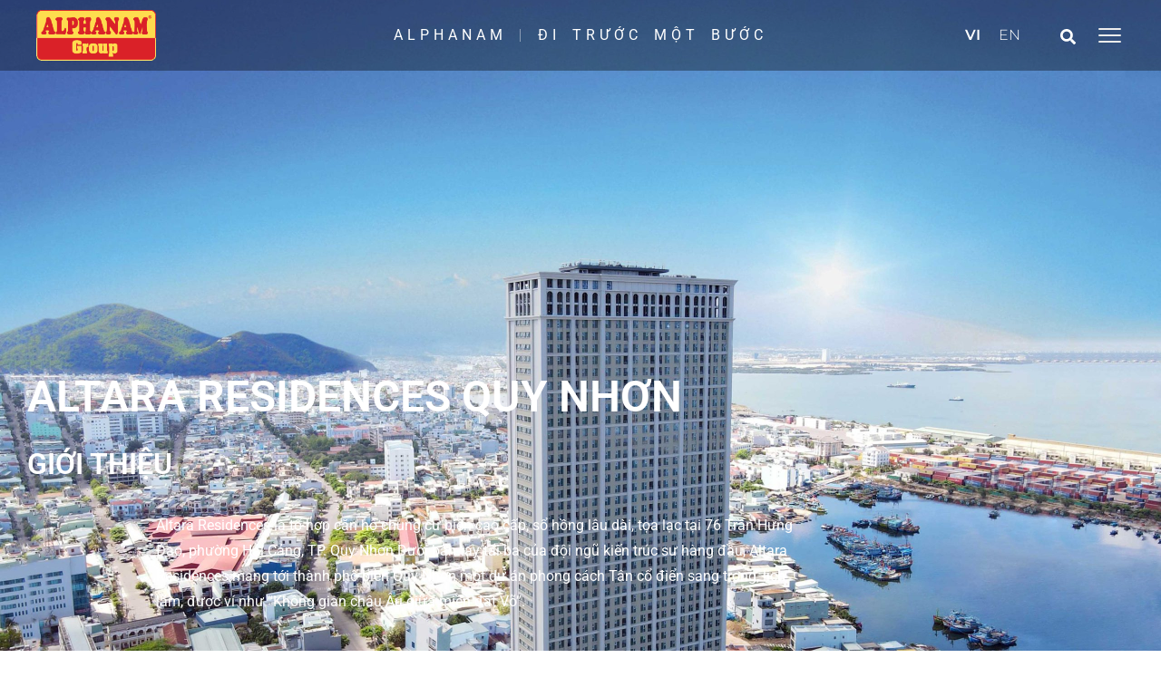

--- FILE ---
content_type: text/html; charset=UTF-8
request_url: https://alphanam.com.vn/?du-an-bat-dong-san=altara-residences
body_size: 196647
content:
<!DOCTYPE html>
<html lang="vi" prefix="og: https://ogp.me/ns#" >

<head>
    <meta http-equiv="Content-Type" content="text/html; charset=UTF-8" />
    <link rel="profile" href="//gmpg.org/xfn/11">
    <link rel="pingback" href="https://alphanam.com.vn/xmlrpc.php">
    <meta http-equiv="X-UA-Compatible" content="IE=edge">
    <meta name="viewport" content="width=device-width, initial-scale=1, shrink-to-fit=no"/>
    	<style>img:is([sizes="auto" i], [sizes^="auto," i]) { contain-intrinsic-size: 3000px 1500px }</style>
	<link rel="alternate" href="https://alphanam.com.vn/?du-an-bat-dong-san=altara-residences" hreflang="vi" />
<link rel="alternate" href="https://alphanam.com.vn/?du-an-bat-dong-san=altara-residences-quy-nhon" hreflang="en" />

<!-- Search Engine Optimization by Rank Math - https://rankmath.com/ -->
<title>ALTARA RESIDENCES - Alphanam</title>
<meta name="description" content="Altara Residences là tổ hợp căn hộ chung cư biển cao cấp, sổ hồng lâu dài, tọa lạc tại 76 Trần Hưng Đạo, phường Hải Cảng, TP. Quy Nhơn Dưới bàn tay tài ba của"/>
<meta name="robots" content="follow, index, max-snippet:-1, max-video-preview:-1, max-image-preview:large"/>
<link rel="canonical" href="https://alphanam.com.vn/?du-an-bat-dong-san=altara-residences" />
<meta property="og:locale" content="vi_VN" />
<meta property="og:type" content="article" />
<meta property="og:title" content="ALTARA RESIDENCES - Alphanam" />
<meta property="og:description" content="Altara Residences là tổ hợp căn hộ chung cư biển cao cấp, sổ hồng lâu dài, tọa lạc tại 76 Trần Hưng Đạo, phường Hải Cảng, TP. Quy Nhơn Dưới bàn tay tài ba của" />
<meta property="og:url" content="https://alphanam.com.vn/?du-an-bat-dong-san=altara-residences" />
<meta property="og:site_name" content="Alphanam" />
<meta property="og:updated_time" content="2023-02-21T15:11:28+07:00" />
<meta property="og:image" content="https://alphanam.com.vn/wp-content/uploads/2022/08/1-6-scaled.jpg" />
<meta property="og:image:secure_url" content="https://alphanam.com.vn/wp-content/uploads/2022/08/1-6-scaled.jpg" />
<meta property="og:image:width" content="768" />
<meta property="og:image:height" content="413" />
<meta property="og:image:alt" content="ALTARA RESIDENCES" />
<meta property="og:image:type" content="image/jpeg" />
<meta name="twitter:card" content="summary_large_image" />
<meta name="twitter:title" content="ALTARA RESIDENCES - Alphanam" />
<meta name="twitter:description" content="Altara Residences là tổ hợp căn hộ chung cư biển cao cấp, sổ hồng lâu dài, tọa lạc tại 76 Trần Hưng Đạo, phường Hải Cảng, TP. Quy Nhơn Dưới bàn tay tài ba của" />
<meta name="twitter:image" content="https://alphanam.com.vn/wp-content/uploads/2022/08/1-6-scaled.jpg" />
<script type="application/ld+json" class="rank-math-schema">{"@context":"https://schema.org","@graph":[{"@type":"BreadcrumbList","@id":"https://alphanam.com.vn/?du-an-bat-dong-san=altara-residences#breadcrumb","itemListElement":[{"@type":"ListItem","position":"1","item":{"@id":"https://alphanam.com.vn","name":"Trang ch\u1ee7"}},{"@type":"ListItem","position":"2","item":{"@id":"https://alphanam.com.vn/?post_type=du-an-bat-dong-san","name":"D\u1ef1 \u00e1n B\u1ea5t \u0110\u1ed9ng S\u1ea3n"}},{"@type":"ListItem","position":"3","item":{"@id":"https://alphanam.com.vn/?du-an-bat-dong-san=altara-residences","name":"ALTARA RESIDENCES"}}]}]}</script>
<!-- /Rank Math WordPress SEO plugin -->

<link rel='dns-prefetch' href='//fonts.googleapis.com' />
<link rel="alternate" type="application/rss+xml" title="Dòng thông tin Alphanam &raquo;" href="https://alphanam.com.vn/feed/" />
<link rel="alternate" type="application/rss+xml" title="Alphanam &raquo; Dòng bình luận" href="https://alphanam.com.vn/comments/feed/" />
<script type="text/javascript">
/* <![CDATA[ */
window._wpemojiSettings = {"baseUrl":"https:\/\/s.w.org\/images\/core\/emoji\/15.0.3\/72x72\/","ext":".png","svgUrl":"https:\/\/s.w.org\/images\/core\/emoji\/15.0.3\/svg\/","svgExt":".svg","source":{"concatemoji":"https:\/\/alphanam.com.vn\/wp-includes\/js\/wp-emoji-release.min.js"}};
/*! This file is auto-generated */
!function(i,n){var o,s,e;function c(e){try{var t={supportTests:e,timestamp:(new Date).valueOf()};sessionStorage.setItem(o,JSON.stringify(t))}catch(e){}}function p(e,t,n){e.clearRect(0,0,e.canvas.width,e.canvas.height),e.fillText(t,0,0);var t=new Uint32Array(e.getImageData(0,0,e.canvas.width,e.canvas.height).data),r=(e.clearRect(0,0,e.canvas.width,e.canvas.height),e.fillText(n,0,0),new Uint32Array(e.getImageData(0,0,e.canvas.width,e.canvas.height).data));return t.every(function(e,t){return e===r[t]})}function u(e,t,n){switch(t){case"flag":return n(e,"\ud83c\udff3\ufe0f\u200d\u26a7\ufe0f","\ud83c\udff3\ufe0f\u200b\u26a7\ufe0f")?!1:!n(e,"\ud83c\uddfa\ud83c\uddf3","\ud83c\uddfa\u200b\ud83c\uddf3")&&!n(e,"\ud83c\udff4\udb40\udc67\udb40\udc62\udb40\udc65\udb40\udc6e\udb40\udc67\udb40\udc7f","\ud83c\udff4\u200b\udb40\udc67\u200b\udb40\udc62\u200b\udb40\udc65\u200b\udb40\udc6e\u200b\udb40\udc67\u200b\udb40\udc7f");case"emoji":return!n(e,"\ud83d\udc26\u200d\u2b1b","\ud83d\udc26\u200b\u2b1b")}return!1}function f(e,t,n){var r="undefined"!=typeof WorkerGlobalScope&&self instanceof WorkerGlobalScope?new OffscreenCanvas(300,150):i.createElement("canvas"),a=r.getContext("2d",{willReadFrequently:!0}),o=(a.textBaseline="top",a.font="600 32px Arial",{});return e.forEach(function(e){o[e]=t(a,e,n)}),o}function t(e){var t=i.createElement("script");t.src=e,t.defer=!0,i.head.appendChild(t)}"undefined"!=typeof Promise&&(o="wpEmojiSettingsSupports",s=["flag","emoji"],n.supports={everything:!0,everythingExceptFlag:!0},e=new Promise(function(e){i.addEventListener("DOMContentLoaded",e,{once:!0})}),new Promise(function(t){var n=function(){try{var e=JSON.parse(sessionStorage.getItem(o));if("object"==typeof e&&"number"==typeof e.timestamp&&(new Date).valueOf()<e.timestamp+604800&&"object"==typeof e.supportTests)return e.supportTests}catch(e){}return null}();if(!n){if("undefined"!=typeof Worker&&"undefined"!=typeof OffscreenCanvas&&"undefined"!=typeof URL&&URL.createObjectURL&&"undefined"!=typeof Blob)try{var e="postMessage("+f.toString()+"("+[JSON.stringify(s),u.toString(),p.toString()].join(",")+"));",r=new Blob([e],{type:"text/javascript"}),a=new Worker(URL.createObjectURL(r),{name:"wpTestEmojiSupports"});return void(a.onmessage=function(e){c(n=e.data),a.terminate(),t(n)})}catch(e){}c(n=f(s,u,p))}t(n)}).then(function(e){for(var t in e)n.supports[t]=e[t],n.supports.everything=n.supports.everything&&n.supports[t],"flag"!==t&&(n.supports.everythingExceptFlag=n.supports.everythingExceptFlag&&n.supports[t]);n.supports.everythingExceptFlag=n.supports.everythingExceptFlag&&!n.supports.flag,n.DOMReady=!1,n.readyCallback=function(){n.DOMReady=!0}}).then(function(){return e}).then(function(){var e;n.supports.everything||(n.readyCallback(),(e=n.source||{}).concatemoji?t(e.concatemoji):e.wpemoji&&e.twemoji&&(t(e.twemoji),t(e.wpemoji)))}))}((window,document),window._wpemojiSettings);
/* ]]> */
</script>
<link rel='stylesheet' id='font-awesome-5-all-css' href='https://alphanam.com.vn/wp-content/plugins/elementor/assets/lib/font-awesome/css/all.min.css' type='text/css' media='all' />
<link rel='stylesheet' id='font-awesome-4-shim-css' href='https://alphanam.com.vn/wp-content/plugins/elementor/assets/lib/font-awesome/css/v4-shims.min.css' type='text/css' media='all' />
<link rel='stylesheet' id='void-grid-main-css' href='https://alphanam.com.vn/wp-content/plugins/void-elementor-post-grid-addon-for-elementor-page-builder/assets/css/main.css' type='text/css' media='all' />
<link rel='stylesheet' id='void-grid-bootstrap-css' href='https://alphanam.com.vn/wp-content/plugins/void-elementor-post-grid-addon-for-elementor-page-builder/assets/css/bootstrap.min.css' type='text/css' media='all' />
<style id='wp-emoji-styles-inline-css' type='text/css'>

	img.wp-smiley, img.emoji {
		display: inline !important;
		border: none !important;
		box-shadow: none !important;
		height: 1em !important;
		width: 1em !important;
		margin: 0 0.07em !important;
		vertical-align: -0.1em !important;
		background: none !important;
		padding: 0 !important;
	}
</style>
<link rel='stylesheet' id='visual-portfolio-block-filter-by-category-css' href='https://alphanam.com.vn/wp-content/plugins/visual-portfolio/build/gutenberg/blocks/filter-by-category/style.css' type='text/css' media='all' />
<link rel='stylesheet' id='visual-portfolio-block-pagination-css' href='https://alphanam.com.vn/wp-content/plugins/visual-portfolio/build/gutenberg/blocks/pagination/style.css' type='text/css' media='all' />
<link rel='stylesheet' id='visual-portfolio-block-sort-css' href='https://alphanam.com.vn/wp-content/plugins/visual-portfolio/build/gutenberg/blocks/sort/style.css' type='text/css' media='all' />
<link rel='stylesheet' id='jet-engine-frontend-css' href='https://alphanam.com.vn/wp-content/plugins/jet-engine/assets/css/frontend.css' type='text/css' media='all' />
<style id='classic-theme-styles-inline-css' type='text/css'>
/*! This file is auto-generated */
.wp-block-button__link{color:#fff;background-color:#32373c;border-radius:9999px;box-shadow:none;text-decoration:none;padding:calc(.667em + 2px) calc(1.333em + 2px);font-size:1.125em}.wp-block-file__button{background:#32373c;color:#fff;text-decoration:none}
</style>
<style id='global-styles-inline-css' type='text/css'>
:root{--wp--preset--aspect-ratio--square: 1;--wp--preset--aspect-ratio--4-3: 4/3;--wp--preset--aspect-ratio--3-4: 3/4;--wp--preset--aspect-ratio--3-2: 3/2;--wp--preset--aspect-ratio--2-3: 2/3;--wp--preset--aspect-ratio--16-9: 16/9;--wp--preset--aspect-ratio--9-16: 9/16;--wp--preset--color--black: #000000;--wp--preset--color--cyan-bluish-gray: #abb8c3;--wp--preset--color--white: #ffffff;--wp--preset--color--pale-pink: #f78da7;--wp--preset--color--vivid-red: #cf2e2e;--wp--preset--color--luminous-vivid-orange: #ff6900;--wp--preset--color--luminous-vivid-amber: #fcb900;--wp--preset--color--light-green-cyan: #7bdcb5;--wp--preset--color--vivid-green-cyan: #00d084;--wp--preset--color--pale-cyan-blue: #8ed1fc;--wp--preset--color--vivid-cyan-blue: #0693e3;--wp--preset--color--vivid-purple: #9b51e0;--wp--preset--gradient--vivid-cyan-blue-to-vivid-purple: linear-gradient(135deg,rgba(6,147,227,1) 0%,rgb(155,81,224) 100%);--wp--preset--gradient--light-green-cyan-to-vivid-green-cyan: linear-gradient(135deg,rgb(122,220,180) 0%,rgb(0,208,130) 100%);--wp--preset--gradient--luminous-vivid-amber-to-luminous-vivid-orange: linear-gradient(135deg,rgba(252,185,0,1) 0%,rgba(255,105,0,1) 100%);--wp--preset--gradient--luminous-vivid-orange-to-vivid-red: linear-gradient(135deg,rgba(255,105,0,1) 0%,rgb(207,46,46) 100%);--wp--preset--gradient--very-light-gray-to-cyan-bluish-gray: linear-gradient(135deg,rgb(238,238,238) 0%,rgb(169,184,195) 100%);--wp--preset--gradient--cool-to-warm-spectrum: linear-gradient(135deg,rgb(74,234,220) 0%,rgb(151,120,209) 20%,rgb(207,42,186) 40%,rgb(238,44,130) 60%,rgb(251,105,98) 80%,rgb(254,248,76) 100%);--wp--preset--gradient--blush-light-purple: linear-gradient(135deg,rgb(255,206,236) 0%,rgb(152,150,240) 100%);--wp--preset--gradient--blush-bordeaux: linear-gradient(135deg,rgb(254,205,165) 0%,rgb(254,45,45) 50%,rgb(107,0,62) 100%);--wp--preset--gradient--luminous-dusk: linear-gradient(135deg,rgb(255,203,112) 0%,rgb(199,81,192) 50%,rgb(65,88,208) 100%);--wp--preset--gradient--pale-ocean: linear-gradient(135deg,rgb(255,245,203) 0%,rgb(182,227,212) 50%,rgb(51,167,181) 100%);--wp--preset--gradient--electric-grass: linear-gradient(135deg,rgb(202,248,128) 0%,rgb(113,206,126) 100%);--wp--preset--gradient--midnight: linear-gradient(135deg,rgb(2,3,129) 0%,rgb(40,116,252) 100%);--wp--preset--font-size--small: 13px;--wp--preset--font-size--medium: 20px;--wp--preset--font-size--large: 36px;--wp--preset--font-size--x-large: 42px;--wp--preset--spacing--20: 0.44rem;--wp--preset--spacing--30: 0.67rem;--wp--preset--spacing--40: 1rem;--wp--preset--spacing--50: 1.5rem;--wp--preset--spacing--60: 2.25rem;--wp--preset--spacing--70: 3.38rem;--wp--preset--spacing--80: 5.06rem;--wp--preset--shadow--natural: 6px 6px 9px rgba(0, 0, 0, 0.2);--wp--preset--shadow--deep: 12px 12px 50px rgba(0, 0, 0, 0.4);--wp--preset--shadow--sharp: 6px 6px 0px rgba(0, 0, 0, 0.2);--wp--preset--shadow--outlined: 6px 6px 0px -3px rgba(255, 255, 255, 1), 6px 6px rgba(0, 0, 0, 1);--wp--preset--shadow--crisp: 6px 6px 0px rgba(0, 0, 0, 1);}:where(.is-layout-flex){gap: 0.5em;}:where(.is-layout-grid){gap: 0.5em;}body .is-layout-flex{display: flex;}.is-layout-flex{flex-wrap: wrap;align-items: center;}.is-layout-flex > :is(*, div){margin: 0;}body .is-layout-grid{display: grid;}.is-layout-grid > :is(*, div){margin: 0;}:where(.wp-block-columns.is-layout-flex){gap: 2em;}:where(.wp-block-columns.is-layout-grid){gap: 2em;}:where(.wp-block-post-template.is-layout-flex){gap: 1.25em;}:where(.wp-block-post-template.is-layout-grid){gap: 1.25em;}.has-black-color{color: var(--wp--preset--color--black) !important;}.has-cyan-bluish-gray-color{color: var(--wp--preset--color--cyan-bluish-gray) !important;}.has-white-color{color: var(--wp--preset--color--white) !important;}.has-pale-pink-color{color: var(--wp--preset--color--pale-pink) !important;}.has-vivid-red-color{color: var(--wp--preset--color--vivid-red) !important;}.has-luminous-vivid-orange-color{color: var(--wp--preset--color--luminous-vivid-orange) !important;}.has-luminous-vivid-amber-color{color: var(--wp--preset--color--luminous-vivid-amber) !important;}.has-light-green-cyan-color{color: var(--wp--preset--color--light-green-cyan) !important;}.has-vivid-green-cyan-color{color: var(--wp--preset--color--vivid-green-cyan) !important;}.has-pale-cyan-blue-color{color: var(--wp--preset--color--pale-cyan-blue) !important;}.has-vivid-cyan-blue-color{color: var(--wp--preset--color--vivid-cyan-blue) !important;}.has-vivid-purple-color{color: var(--wp--preset--color--vivid-purple) !important;}.has-black-background-color{background-color: var(--wp--preset--color--black) !important;}.has-cyan-bluish-gray-background-color{background-color: var(--wp--preset--color--cyan-bluish-gray) !important;}.has-white-background-color{background-color: var(--wp--preset--color--white) !important;}.has-pale-pink-background-color{background-color: var(--wp--preset--color--pale-pink) !important;}.has-vivid-red-background-color{background-color: var(--wp--preset--color--vivid-red) !important;}.has-luminous-vivid-orange-background-color{background-color: var(--wp--preset--color--luminous-vivid-orange) !important;}.has-luminous-vivid-amber-background-color{background-color: var(--wp--preset--color--luminous-vivid-amber) !important;}.has-light-green-cyan-background-color{background-color: var(--wp--preset--color--light-green-cyan) !important;}.has-vivid-green-cyan-background-color{background-color: var(--wp--preset--color--vivid-green-cyan) !important;}.has-pale-cyan-blue-background-color{background-color: var(--wp--preset--color--pale-cyan-blue) !important;}.has-vivid-cyan-blue-background-color{background-color: var(--wp--preset--color--vivid-cyan-blue) !important;}.has-vivid-purple-background-color{background-color: var(--wp--preset--color--vivid-purple) !important;}.has-black-border-color{border-color: var(--wp--preset--color--black) !important;}.has-cyan-bluish-gray-border-color{border-color: var(--wp--preset--color--cyan-bluish-gray) !important;}.has-white-border-color{border-color: var(--wp--preset--color--white) !important;}.has-pale-pink-border-color{border-color: var(--wp--preset--color--pale-pink) !important;}.has-vivid-red-border-color{border-color: var(--wp--preset--color--vivid-red) !important;}.has-luminous-vivid-orange-border-color{border-color: var(--wp--preset--color--luminous-vivid-orange) !important;}.has-luminous-vivid-amber-border-color{border-color: var(--wp--preset--color--luminous-vivid-amber) !important;}.has-light-green-cyan-border-color{border-color: var(--wp--preset--color--light-green-cyan) !important;}.has-vivid-green-cyan-border-color{border-color: var(--wp--preset--color--vivid-green-cyan) !important;}.has-pale-cyan-blue-border-color{border-color: var(--wp--preset--color--pale-cyan-blue) !important;}.has-vivid-cyan-blue-border-color{border-color: var(--wp--preset--color--vivid-cyan-blue) !important;}.has-vivid-purple-border-color{border-color: var(--wp--preset--color--vivid-purple) !important;}.has-vivid-cyan-blue-to-vivid-purple-gradient-background{background: var(--wp--preset--gradient--vivid-cyan-blue-to-vivid-purple) !important;}.has-light-green-cyan-to-vivid-green-cyan-gradient-background{background: var(--wp--preset--gradient--light-green-cyan-to-vivid-green-cyan) !important;}.has-luminous-vivid-amber-to-luminous-vivid-orange-gradient-background{background: var(--wp--preset--gradient--luminous-vivid-amber-to-luminous-vivid-orange) !important;}.has-luminous-vivid-orange-to-vivid-red-gradient-background{background: var(--wp--preset--gradient--luminous-vivid-orange-to-vivid-red) !important;}.has-very-light-gray-to-cyan-bluish-gray-gradient-background{background: var(--wp--preset--gradient--very-light-gray-to-cyan-bluish-gray) !important;}.has-cool-to-warm-spectrum-gradient-background{background: var(--wp--preset--gradient--cool-to-warm-spectrum) !important;}.has-blush-light-purple-gradient-background{background: var(--wp--preset--gradient--blush-light-purple) !important;}.has-blush-bordeaux-gradient-background{background: var(--wp--preset--gradient--blush-bordeaux) !important;}.has-luminous-dusk-gradient-background{background: var(--wp--preset--gradient--luminous-dusk) !important;}.has-pale-ocean-gradient-background{background: var(--wp--preset--gradient--pale-ocean) !important;}.has-electric-grass-gradient-background{background: var(--wp--preset--gradient--electric-grass) !important;}.has-midnight-gradient-background{background: var(--wp--preset--gradient--midnight) !important;}.has-small-font-size{font-size: var(--wp--preset--font-size--small) !important;}.has-medium-font-size{font-size: var(--wp--preset--font-size--medium) !important;}.has-large-font-size{font-size: var(--wp--preset--font-size--large) !important;}.has-x-large-font-size{font-size: var(--wp--preset--font-size--x-large) !important;}
:where(.wp-block-post-template.is-layout-flex){gap: 1.25em;}:where(.wp-block-post-template.is-layout-grid){gap: 1.25em;}
:where(.wp-block-columns.is-layout-flex){gap: 2em;}:where(.wp-block-columns.is-layout-grid){gap: 2em;}
:root :where(.wp-block-pullquote){font-size: 1.5em;line-height: 1.6;}
:where(.wp-block-visual-portfolio-loop.is-layout-flex){gap: 1.25em;}:where(.wp-block-visual-portfolio-loop.is-layout-grid){gap: 1.25em;}
</style>
<link rel='stylesheet' id='contact-form-7-css' href='https://alphanam.com.vn/wp-content/plugins/contact-form-7/includes/css/styles.css' type='text/css' media='all' />
<link rel='stylesheet' id='cryptlight-style-css' href='https://alphanam.com.vn/wp-content/themes/cryptlight/style.css' type='text/css' media='all' />
<style id='cryptlight-style-inline-css' type='text/css'>
:root{--primary: #3772FF;--text: #333333;--primary-font: Poppins;--font-size: 16px;--line-height: 30px;--letter-spacing: 0px;--width-sidebar: 320px;--main-content:  calc( 100% - 320px );--container-width: 1290px;--boxed-offset: 20px;--woo-layout: layout_1c;--woo-width-sidebar: 320px;--woo-main-content:  calc( 100% - 320px );}@media (min-width: 1024px) and ( max-width: 1350px ){
		        body .row_site,
		        body .elementor-section.elementor-section-boxed>.elementor-container{
		            max-width: 100%;
		            padding-left: 30px;
		            padding-right: 30px;
		        }
		    }
</style>
<link rel='stylesheet' id='child-style-css' href='https://alphanam.com.vn/wp-content/themes/cryptlight-child/style.css' type='text/css' media='all' />
<link rel='stylesheet' id='custom-styles-css' href='https://alphanam.com.vn/wp-content/themes/cryptlight-child/slick/slick.css' type='text/css' media='all' />
<link rel='stylesheet' id='slick-css-theme-css' href='https://alphanam.com.vn/wp-content/themes/cryptlight-child/slick/slick-theme.css' type='text/css' media='all' />
<link rel='stylesheet' id='custom-css-theme-css' href='https://alphanam.com.vn/wp-content/themes/cryptlight-child/custom.css' type='text/css' media='all' />
<link rel='stylesheet' id='ova-google-fonts-css' href='//fonts.googleapis.com/css?family=Poppins%3A100%2C200%2C300%2C400%2C500%2C600%2C700%2C800%2C900' type='text/css' media='all' />
<link rel='stylesheet' id='carousel-css' href='https://alphanam.com.vn/wp-content/themes/cryptlight/assets/libs/carousel/assets/owl.carousel.min.css' type='text/css' media='all' />
<link rel='stylesheet' id='ovaicon-css' href='https://alphanam.com.vn/wp-content/themes/cryptlight/assets/libs/ovaicon/font/ovaicon.css' type='text/css' media='all' />
<link rel='stylesheet' id='icon-css' href='https://alphanam.com.vn/wp-content/themes/cryptlight/assets/libs/icons/icons.css' type='text/css' media='all' />
<link rel='stylesheet' id='iconly-css' href='https://alphanam.com.vn/wp-content/themes/cryptlight/assets/libs/iconly/css/style.css' type='text/css' media='all' />
<link rel='stylesheet' id='icomoon-css' href='https://alphanam.com.vn/wp-content/themes/cryptlight/assets/libs/icomoon/style.css' type='text/css' media='all' />
<link rel='stylesheet' id='nfticon-css' href='https://alphanam.com.vn/wp-content/themes/cryptlight/assets/libs/nfticon/style.css' type='text/css' media='all' />
<link rel='stylesheet' id='elementor-frontend-css' href='https://alphanam.com.vn/wp-content/plugins/elementor/assets/css/frontend.min.css' type='text/css' media='all' />
<style id='elementor-frontend-inline-css' type='text/css'>
.elementor-kit-8{--e-global-color-primary:#6EC1E4;--e-global-color-secondary:#54595F;--e-global-color-text:#7A7A7A;--e-global-color-accent:#61CE70;--e-global-typography-primary-font-family:"Roboto";--e-global-typography-primary-font-weight:600;--e-global-typography-secondary-font-family:"Roboto Slab";--e-global-typography-secondary-font-weight:400;--e-global-typography-text-font-family:"Roboto";--e-global-typography-text-font-weight:400;--e-global-typography-accent-font-family:"Roboto";--e-global-typography-accent-font-weight:500;}.elementor-kit-8 e-page-transition{background-color:#FFBC7D;}.elementor-section.elementor-section-boxed > .elementor-container{max-width:1140px;}.e-con{--container-max-width:1140px;}.elementor-widget:not(:last-child){margin-block-end:20px;}.elementor-element{--widgets-spacing:20px 20px;--widgets-spacing-row:20px;--widgets-spacing-column:20px;}{}h1.entry-title{display:var(--page-title-display);}@media(max-width:1024px){.elementor-section.elementor-section-boxed > .elementor-container{max-width:1024px;}.e-con{--container-max-width:1024px;}}@media(max-width:767px){.elementor-section.elementor-section-boxed > .elementor-container{max-width:767px;}.e-con{--container-max-width:767px;}}/* Start custom CSS */#scrollUp {
  display: none !important;
}/* End custom CSS */
.elementor-13557 .elementor-element.elementor-element-3b90ea7c > .elementor-container > .elementor-column > .elementor-widget-wrap{align-content:flex-end;align-items:flex-end;}.elementor-13557 .elementor-element.elementor-element-3b90ea7c:not(.elementor-motion-effects-element-type-background), .elementor-13557 .elementor-element.elementor-element-3b90ea7c > .elementor-motion-effects-container > .elementor-motion-effects-layer{background-image:url("https://alphanam.com.vn/wp-content/uploads/2022/08/ARQN-3-4-scaled.jpg");background-size:cover;}.elementor-13557 .elementor-element.elementor-element-3b90ea7c > .elementor-background-overlay{background-color:transparent;background-image:linear-gradient(180deg, #0F0F0F 0%, #0F0F0F6E 100%);opacity:0.5;transition:background 0.3s, border-radius 0.3s, opacity 0.3s;}.elementor-13557 .elementor-element.elementor-element-3b90ea7c > .elementor-container{min-height:100vh;}.elementor-13557 .elementor-element.elementor-element-3b90ea7c{transition:background 0.3s, border 0.3s, border-radius 0.3s, box-shadow 0.3s;margin-top:0px;margin-bottom:0px;padding:0px 0px 0px 0px;}.elementor-widget-heading .elementor-heading-title{font-family:var( --e-global-typography-primary-font-family ), Sans-serif;font-weight:var( --e-global-typography-primary-font-weight );color:var( --e-global-color-primary );}.elementor-13557 .elementor-element.elementor-element-3afd05c4 .elementor-heading-title{font-family:"Roboto", Sans-serif;font-size:48px;font-weight:600;text-transform:uppercase;line-height:60px;color:#FFFFFF;}.elementor-13557 .elementor-element.elementor-element-74bcb422 .elementor-heading-title{font-family:"Roboto", Sans-serif;font-size:32px;font-weight:600;text-transform:uppercase;line-height:48px;color:#FFFFFF;}.elementor-widget-text-editor{font-family:var( --e-global-typography-text-font-family ), Sans-serif;font-weight:var( --e-global-typography-text-font-weight );color:var( --e-global-color-text );}.elementor-widget-text-editor.elementor-drop-cap-view-stacked .elementor-drop-cap{background-color:var( --e-global-color-primary );}.elementor-widget-text-editor.elementor-drop-cap-view-framed .elementor-drop-cap, .elementor-widget-text-editor.elementor-drop-cap-view-default .elementor-drop-cap{color:var( --e-global-color-primary );border-color:var( --e-global-color-primary );}.elementor-13557 .elementor-element.elementor-element-31aaa2b7{color:#FFFFFF;}.elementor-widget-icon-list .elementor-icon-list-item:not(:last-child):after{border-color:var( --e-global-color-text );}.elementor-widget-icon-list .elementor-icon-list-icon i{color:var( --e-global-color-primary );}.elementor-widget-icon-list .elementor-icon-list-icon svg{fill:var( --e-global-color-primary );}.elementor-widget-icon-list .elementor-icon-list-item > .elementor-icon-list-text, .elementor-widget-icon-list .elementor-icon-list-item > a{font-family:var( --e-global-typography-text-font-family ), Sans-serif;font-weight:var( --e-global-typography-text-font-weight );}.elementor-widget-icon-list .elementor-icon-list-text{color:var( --e-global-color-secondary );}.elementor-13557 .elementor-element.elementor-element-49a8d9e8 .elementor-icon-list-icon i{transition:color 0.3s;}.elementor-13557 .elementor-element.elementor-element-49a8d9e8 .elementor-icon-list-icon svg{transition:fill 0.3s;}.elementor-13557 .elementor-element.elementor-element-49a8d9e8{--e-icon-list-icon-size:14px;--icon-vertical-offset:0px;}.elementor-13557 .elementor-element.elementor-element-49a8d9e8 .elementor-icon-list-text{color:#FFFFFF;transition:color 0.3s;}.elementor-13557 .elementor-element.elementor-element-198374f{--spacer-size:20px;}.elementor-13557 .elementor-element.elementor-element-7db7b447{--spacer-size:50px;}.elementor-13557 .elementor-element.elementor-element-1bf7059f .elementor-heading-title{font-size:32px;font-weight:700;text-transform:uppercase;color:#201D1D;}.elementor-13557 .elementor-element.elementor-element-6538692e > .elementor-element-populated{padding:0px 0px 0px 0px;}.elementor-13557 .elementor-element.elementor-element-2553679c{--spacer-size:10px;}.elementor-13557 .elementor-element.elementor-element-2ed041fe > .elementor-element-populated{padding:0px 0px 0px 0px;}.elementor-13557 .elementor-element.elementor-element-779dcc6e{--spacer-size:50px;}.elementor-13557 .elementor-element.elementor-element-436e2343{padding:0px 0px 40px 0px;}.elementor-widget-image .widget-image-caption{color:var( --e-global-color-text );font-family:var( --e-global-typography-text-font-family ), Sans-serif;font-weight:var( --e-global-typography-text-font-weight );}.elementor-13557 .elementor-element.elementor-element-5d49fcd5 > .elementor-element-populated{transition:background 0.3s, border 0.3s, border-radius 0.3s, box-shadow 0.3s;}.elementor-13557 .elementor-element.elementor-element-5d49fcd5 > .elementor-element-populated > .elementor-background-overlay{transition:background 0.3s, border-radius 0.3s, opacity 0.3s;}.elementor-13557 .elementor-element.elementor-element-370bba30 img{height:610px;}.elementor-13557 .elementor-element.elementor-element-3568feb9:not(.elementor-motion-effects-element-type-background), .elementor-13557 .elementor-element.elementor-element-3568feb9 > .elementor-motion-effects-container > .elementor-motion-effects-layer{background-image:url("https://alphanam.com.vn/wp-content/uploads/2022/08/Rectangle-275.png");}.elementor-13557 .elementor-element.elementor-element-3568feb9 > .elementor-background-overlay{background-color:#0F0F0F;opacity:0.5;transition:background 0.3s, border-radius 0.3s, opacity 0.3s;}.elementor-13557 .elementor-element.elementor-element-3568feb9{transition:background 0.3s, border 0.3s, border-radius 0.3s, box-shadow 0.3s;}.elementor-13557 .elementor-element.elementor-element-5e8abccd > .elementor-widget-container{padding:70px 0px 20px 0px;}.elementor-13557 .elementor-element.elementor-element-5e8abccd .elementor-heading-title{font-size:32px;font-weight:700;text-transform:uppercase;color:#FFFFFF;}.elementor-13557 .elementor-element.elementor-element-52e3989b .ug-arrow-left svg polyline,.elementor-13557 .elementor-element.elementor-element-52e3989b .ug-arrow-right svg polyline{stroke:#ffffff !important;}.elementor-13557 .elementor-element.elementor-element-56201c5a{--spacer-size:50px;}@media(min-width:768px){.elementor-13557 .elementor-element.elementor-element-1454373f{width:8.797%;}.elementor-13557 .elementor-element.elementor-element-72b52e96{width:63.219%;}.elementor-13557 .elementor-element.elementor-element-5c1269cd{width:2.906%;}.elementor-13557 .elementor-element.elementor-element-1781fa63{width:35.826%;}.elementor-13557 .elementor-element.elementor-element-5d49fcd5{width:64.174%;}}
.elementor-16759 .elementor-element.elementor-element-6c658ae7{--display:flex;--flex-direction:column;--container-widget-width:100%;--container-widget-height:initial;--container-widget-flex-grow:0;--container-widget-align-self:initial;--flex-wrap-mobile:wrap;--margin-top:0px;--margin-bottom:0px;--margin-left:0px;--margin-right:0px;--padding-top:40px;--padding-bottom:40px;--padding-left:40px;--padding-right:40px;}.elementor-16759 .elementor-element.elementor-element-e6f6515 .jet-search__field{font-size:14px;background-color:#FFFFFF;}.elementor-16759 .elementor-element.elementor-element-e6f6515 .jet-search__submit{background-color:#DA2128;padding:12px 015px 12px 15px;}#elementor-popup-modal-16759{background-color:rgba(0,0,0,.8);justify-content:center;align-items:center;pointer-events:all;}#elementor-popup-modal-16759 .dialog-message{width:640px;height:auto;}#elementor-popup-modal-16759 .dialog-close-button{display:flex;}#elementor-popup-modal-16759 .dialog-widget-content{box-shadow:2px 8px 23px 3px rgba(0,0,0,0.2);}
</style>
<link rel='stylesheet' id='e-popup-css' href='https://alphanam.com.vn/wp-content/plugins/elementor-pro/assets/css/conditionals/popup.min.css' type='text/css' media='all' />
<link rel='stylesheet' id='jet-blocks-css' href='https://alphanam.com.vn/wp-content/uploads/elementor/css/custom-jet-blocks.css' type='text/css' media='all' />
<link rel='stylesheet' id='jet-blog-css' href='https://alphanam.com.vn/wp-content/plugins/jet-blog/assets/css/jet-blog.css' type='text/css' media='all' />
<link rel='stylesheet' id='jet-tabs-frontend-css' href='https://alphanam.com.vn/wp-content/plugins/jet-tabs/assets/css/jet-tabs-frontend.css' type='text/css' media='all' />
<link rel='stylesheet' id='swiper-css' href='https://alphanam.com.vn/wp-content/plugins/elementor/assets/lib/swiper/v8/css/swiper.css' type='text/css' media='all' />
<link rel='stylesheet' id='widget-heading-css' href='https://alphanam.com.vn/wp-content/plugins/elementor/assets/css/widget-heading.min.css' type='text/css' media='all' />
<link rel='stylesheet' id='widget-icon-list-css' href='https://alphanam.com.vn/wp-content/plugins/elementor/assets/css/widget-icon-list.min.css' type='text/css' media='all' />
<link rel='stylesheet' id='widget-spacer-css' href='https://alphanam.com.vn/wp-content/plugins/elementor/assets/css/widget-spacer.min.css' type='text/css' media='all' />
<link rel='stylesheet' id='widget-image-css' href='https://alphanam.com.vn/wp-content/plugins/elementor/assets/css/widget-image.min.css' type='text/css' media='all' />
<link rel='stylesheet' id='jquery-chosen-css' href='https://alphanam.com.vn/wp-content/plugins/jet-search/assets/lib/chosen/chosen.min.css' type='text/css' media='all' />
<link rel='stylesheet' id='jet-search-css' href='https://alphanam.com.vn/wp-content/plugins/jet-search/assets/css/jet-search.css' type='text/css' media='all' />
<link rel='stylesheet' id='elementor-gf-local-roboto-css' href='https://alphanam.com.vn/wp-content/uploads/elementor/google-fonts/css/roboto.css' type='text/css' media='all' />
<link rel='stylesheet' id='elementor-gf-local-robotoslab-css' href='https://alphanam.com.vn/wp-content/uploads/elementor/google-fonts/css/robotoslab.css' type='text/css' media='all' />
<script type="text/javascript" src="https://alphanam.com.vn/wp-includes/js/jquery/jquery.min.js" id="jquery-core-js"></script>
<script type="text/javascript" src="https://alphanam.com.vn/wp-includes/js/jquery/jquery-migrate.min.js" id="jquery-migrate-js"></script>
<script type="text/javascript" src="https://alphanam.com.vn/wp-content/plugins/elementor/assets/lib/font-awesome/js/v4-shims.min.js" id="font-awesome-4-shim-js"></script>
<script type="text/javascript" src="https://alphanam.com.vn/wp-includes/js/imagesloaded.min.js" id="imagesLoaded-js"></script>
<script type="text/javascript" src="https://alphanam.com.vn/wp-content/plugins/foxtool/link/index.js" id="index-ft-js"></script>
<link rel="https://api.w.org/" href="https://alphanam.com.vn/wp-json/" /><link rel="alternate" title="JSON" type="application/json" href="https://alphanam.com.vn/wp-json/wp/v2/du-an-bat-dong-san/13557" /><link rel="alternate" title="oNhúng (JSON)" type="application/json+oembed" href="https://alphanam.com.vn/wp-json/oembed/1.0/embed?url=https%3A%2F%2Falphanam.com.vn%2F%3Fdu-an-bat-dong-san%3Daltara-residences&#038;lang=vi" />
<link rel="alternate" title="oNhúng (XML)" type="text/xml+oembed" href="https://alphanam.com.vn/wp-json/oembed/1.0/embed?url=https%3A%2F%2Falphanam.com.vn%2F%3Fdu-an-bat-dong-san%3Daltara-residences&#038;format=xml&#038;lang=vi" />
<!-- Google tag (gtag.js) -->
<script async src="https://www.googletagmanager.com/gtag/js?id=G-5W0PXR96BM"></script>
<script>
  window.dataLayer = window.dataLayer || [];
  function gtag(){dataLayer.push(arguments);}
  gtag('js', new Date());

  gtag('config', 'G-5W0PXR96BM');
</script>

<meta name="google-site-verification" content="NZjv-vyesY2VYzbV9lH6fPp-JPkBOhElzWMGv8Eunkw" />
<!-- Google tag (gtag.js) -->
<script async src="https://www.googletagmanager.com/gtag/js?id=G-PR69VX6XDV"></script>
<script>
  window.dataLayer = window.dataLayer || [];
  function gtag(){dataLayer.push(arguments);}
  gtag('js', new Date());

  gtag('config', 'G-PR69VX6XDV');
</script>
<meta name="facebook-domain-verification" content="zrbcmrvtl8ybyh7qgdi6g2mge3pj50" /><script type='text/javascript'>
/* <![CDATA[ */
var VPData = {"version":"3.4.1","pro":false,"__":{"couldnt_retrieve_vp":"Couldn't retrieve Visual Portfolio ID.","pswp_close":"Close (Esc)","pswp_share":"Share","pswp_fs":"Toggle fullscreen","pswp_zoom":"Zoom in\/out","pswp_prev":"Previous (arrow left)","pswp_next":"Next (arrow right)","pswp_share_fb":"Share on Facebook","pswp_share_tw":"Tweet","pswp_share_x":"X","pswp_share_pin":"Pin it","pswp_download":"Download","fancybox_close":"Close","fancybox_next":"Next","fancybox_prev":"Previous","fancybox_error":"The requested content cannot be loaded. <br \/> Please try again later.","fancybox_play_start":"Start slideshow","fancybox_play_stop":"Pause slideshow","fancybox_full_screen":"Full screen","fancybox_thumbs":"Thumbnails","fancybox_download":"Download","fancybox_share":"Share","fancybox_zoom":"Zoom"},"settingsPopupGallery":{"enable_on_wordpress_images":false,"vendor":"fancybox","deep_linking":false,"deep_linking_url_to_share_images":false,"show_arrows":true,"show_counter":true,"show_zoom_button":true,"show_fullscreen_button":true,"show_share_button":true,"show_close_button":true,"show_thumbs":true,"show_download_button":false,"show_slideshow":false,"click_to_zoom":true,"restore_focus":true},"screenSizes":[320,576,768,992,1200]};
/* ]]> */
</script>
		<noscript>
			<style type="text/css">
				.vp-portfolio__preloader-wrap{display:none}.vp-portfolio__filter-wrap,.vp-portfolio__items-wrap,.vp-portfolio__pagination-wrap,.vp-portfolio__sort-wrap{opacity:1;visibility:visible}.vp-portfolio__item .vp-portfolio__item-img noscript+img,.vp-portfolio__thumbnails-wrap{display:none}
			</style>
		</noscript>
		<meta name="generator" content="Elementor 3.34.0; features: e_font_icon_svg, additional_custom_breakpoints; settings: css_print_method-internal, google_font-enabled, font_display-auto">
			<style>
				.e-con.e-parent:nth-of-type(n+4):not(.e-lazyloaded):not(.e-no-lazyload),
				.e-con.e-parent:nth-of-type(n+4):not(.e-lazyloaded):not(.e-no-lazyload) * {
					background-image: none !important;
				}
				@media screen and (max-height: 1024px) {
					.e-con.e-parent:nth-of-type(n+3):not(.e-lazyloaded):not(.e-no-lazyload),
					.e-con.e-parent:nth-of-type(n+3):not(.e-lazyloaded):not(.e-no-lazyload) * {
						background-image: none !important;
					}
				}
				@media screen and (max-height: 640px) {
					.e-con.e-parent:nth-of-type(n+2):not(.e-lazyloaded):not(.e-no-lazyload),
					.e-con.e-parent:nth-of-type(n+2):not(.e-lazyloaded):not(.e-no-lazyload) * {
						background-image: none !important;
					}
				}
			</style>
			<meta name="generator" content="Powered by Slider Revolution 6.7.35 - responsive, Mobile-Friendly Slider Plugin for WordPress with comfortable drag and drop interface." />
<link rel="icon" href="https://alphanam.com.vn/wp-content/uploads/2022/09/cropped-13.-thumb-page.png" sizes="32x32" />
<link rel="icon" href="https://alphanam.com.vn/wp-content/uploads/2022/09/cropped-13.-thumb-page.png" sizes="192x192" />
<link rel="apple-touch-icon" href="https://alphanam.com.vn/wp-content/uploads/2022/09/cropped-13.-thumb-page.png" />
<meta name="msapplication-TileImage" content="https://alphanam.com.vn/wp-content/uploads/2022/09/cropped-13.-thumb-page.png" />
<script>function setREVStartSize(e){
			//window.requestAnimationFrame(function() {
				window.RSIW = window.RSIW===undefined ? window.innerWidth : window.RSIW;
				window.RSIH = window.RSIH===undefined ? window.innerHeight : window.RSIH;
				try {
					var pw = document.getElementById(e.c).parentNode.offsetWidth,
						newh;
					pw = pw===0 || isNaN(pw) || (e.l=="fullwidth" || e.layout=="fullwidth") ? window.RSIW : pw;
					e.tabw = e.tabw===undefined ? 0 : parseInt(e.tabw);
					e.thumbw = e.thumbw===undefined ? 0 : parseInt(e.thumbw);
					e.tabh = e.tabh===undefined ? 0 : parseInt(e.tabh);
					e.thumbh = e.thumbh===undefined ? 0 : parseInt(e.thumbh);
					e.tabhide = e.tabhide===undefined ? 0 : parseInt(e.tabhide);
					e.thumbhide = e.thumbhide===undefined ? 0 : parseInt(e.thumbhide);
					e.mh = e.mh===undefined || e.mh=="" || e.mh==="auto" ? 0 : parseInt(e.mh,0);
					if(e.layout==="fullscreen" || e.l==="fullscreen")
						newh = Math.max(e.mh,window.RSIH);
					else{
						e.gw = Array.isArray(e.gw) ? e.gw : [e.gw];
						for (var i in e.rl) if (e.gw[i]===undefined || e.gw[i]===0) e.gw[i] = e.gw[i-1];
						e.gh = e.el===undefined || e.el==="" || (Array.isArray(e.el) && e.el.length==0)? e.gh : e.el;
						e.gh = Array.isArray(e.gh) ? e.gh : [e.gh];
						for (var i in e.rl) if (e.gh[i]===undefined || e.gh[i]===0) e.gh[i] = e.gh[i-1];
											
						var nl = new Array(e.rl.length),
							ix = 0,
							sl;
						e.tabw = e.tabhide>=pw ? 0 : e.tabw;
						e.thumbw = e.thumbhide>=pw ? 0 : e.thumbw;
						e.tabh = e.tabhide>=pw ? 0 : e.tabh;
						e.thumbh = e.thumbhide>=pw ? 0 : e.thumbh;
						for (var i in e.rl) nl[i] = e.rl[i]<window.RSIW ? 0 : e.rl[i];
						sl = nl[0];
						for (var i in nl) if (sl>nl[i] && nl[i]>0) { sl = nl[i]; ix=i;}
						var m = pw>(e.gw[ix]+e.tabw+e.thumbw) ? 1 : (pw-(e.tabw+e.thumbw)) / (e.gw[ix]);
						newh =  (e.gh[ix] * m) + (e.tabh + e.thumbh);
					}
					var el = document.getElementById(e.c);
					if (el!==null && el) el.style.height = newh+"px";
					el = document.getElementById(e.c+"_wrapper");
					if (el!==null && el) {
						el.style.height = newh+"px";
						el.style.display = "block";
					}
				} catch(e){
					console.log("Failure at Presize of Slider:" + e)
				}
			//});
		  };</script>
</head>

<body data-rsssl=1 class="du-an-bat-dong-san-template du-an-bat-dong-san-template-elementor_header_footer single single-du-an-bat-dong-san postid-13557 wp-embed-responsive chrome group-blog has-post-thumbnail layout_1c woo_layout_1c elementor-default elementor-template-full-width elementor-kit-8 elementor-page elementor-page-13557" >		<script>
			(function($) {
				if (!$) {
					return;
				}

				// Previously we added this code on Elementor pages only,
				// but sometimes Lightbox enabled globally and it still conflicting with our galleries.
				// if (!$('.elementor-page').length) {
				//     return;
				// }

				function addDataAttribute($items) {
					$items.find('.vp-portfolio__item a:not([data-elementor-open-lightbox])').each(function () {
						if (/\.(png|jpe?g|gif|svg|webp)(\?.*)?$/i.test(this.href)) {
							this.dataset.elementorOpenLightbox = 'no';
						}
					});
				}

				$(document).on('init.vpf', function(event, vpObject) {
					if ('vpf' !== event.namespace) {
						return;
					}

					addDataAttribute(vpObject.$item);
				});
				$(document).on('addItems.vpf', function(event, vpObject, $items) {
					if ('vpf' !== event.namespace) {
						return;
					}

					addDataAttribute($items);
				});
			})(window.jQuery);
		</script>
		<div class="wrap-fullwidth">
	
<style id="elementor-post-47">.elementor-47 .elementor-element.elementor-element-536fc504 > .elementor-container > .elementor-column > .elementor-widget-wrap{align-content:center;align-items:center;}.elementor-47 .elementor-element.elementor-element-536fc504:not(.elementor-motion-effects-element-type-background), .elementor-47 .elementor-element.elementor-element-536fc504 > .elementor-motion-effects-container > .elementor-motion-effects-layer{background-color:#00000059;}.elementor-47 .elementor-element.elementor-element-536fc504, .elementor-47 .elementor-element.elementor-element-536fc504 > .elementor-background-overlay{border-radius:0px 0px 0px 0px;}.elementor-47 .elementor-element.elementor-element-536fc504{transition:background 0.3s, border 0.3s, border-radius 0.3s, box-shadow 0.3s;margin-top:0px;margin-bottom:0px;z-index:9999;}.elementor-47 .elementor-element.elementor-element-536fc504 > .elementor-background-overlay{transition:background 0.3s, border-radius 0.3s, opacity 0.3s;}.elementor-47 .elementor-element.elementor-element-3b506087{z-index:100;}.elementor-bc-flex-widget .elementor-47 .elementor-element.elementor-element-5633a3d4.elementor-column .elementor-widget-wrap{align-items:center;}.elementor-47 .elementor-element.elementor-element-5633a3d4.elementor-column.elementor-element[data-element_type="column"] > .elementor-widget-wrap.elementor-element-populated{align-content:center;align-items:center;}.elementor-47 .elementor-element.elementor-element-5633a3d4.elementor-column > .elementor-widget-wrap{justify-content:flex-end;}.elementor-widget-heading .elementor-heading-title{font-family:var( --e-global-typography-primary-font-family ), Sans-serif;font-weight:var( --e-global-typography-primary-font-weight );color:var( --e-global-color-primary );}.elementor-47 .elementor-element.elementor-element-2680bc6e{z-index:10;text-align:center;}.elementor-47 .elementor-element.elementor-element-2680bc6e .elementor-heading-title{font-size:16px;font-weight:normal;text-transform:uppercase;letter-spacing:5px;word-spacing:4px;color:#FFFFFF;}.elementor-bc-flex-widget .elementor-47 .elementor-element.elementor-element-382f5a9c.elementor-column .elementor-widget-wrap{align-items:center;}.elementor-47 .elementor-element.elementor-element-382f5a9c.elementor-column.elementor-element[data-element_type="column"] > .elementor-widget-wrap.elementor-element-populated{align-content:center;align-items:center;}.elementor-47 .elementor-element.elementor-element-382f5a9c.elementor-column > .elementor-widget-wrap{justify-content:flex-end;}.elementor-widget-global .cpel-switcher__lang a{font-family:var( --e-global-typography-primary-font-family ), Sans-serif;font-weight:var( --e-global-typography-primary-font-weight );color:var( --e-global-color-text );}.elementor-widget-global .cpel-switcher__icon{color:var( --e-global-color-text );}.elementor-widget-global .cpel-switcher__lang a:hover, .elementor-widget-global .cpel-switcher__lang a:focus{font-family:var( --e-global-typography-primary-font-family ), Sans-serif;font-weight:var( --e-global-typography-primary-font-weight );color:var( --e-global-color-accent );}.elementor-widget-global .cpel-switcher__lang.cpel-switcher__lang--active a{font-family:var( --e-global-typography-primary-font-family ), Sans-serif;font-weight:var( --e-global-typography-primary-font-weight );}.elementor-47 .elementor-element.elementor-global-16167 > .elementor-widget-container{margin:15px 0px 0px 0px;}.elementor-47 .elementor-element.elementor-global-16167 .cpel-switcher__lang a{font-family:"Montserrat", Sans-serif;font-size:16px;font-weight:300;color:#FFFFFF;}.elementor-47 .elementor-element.elementor-global-16167 .cpel-switcher__icon{color:#FFFFFF;}.elementor-47 .elementor-element.elementor-global-16167 .cpel-switcher__lang a:hover, .elementor-47 .elementor-element.elementor-global-16167 .cpel-switcher__lang a:focus{font-family:"Montserrat", Sans-serif;font-weight:600;color:#FFFFFF;}.elementor-47 .elementor-element.elementor-global-16167 .cpel-switcher__lang.cpel-switcher__lang--active a{font-family:"Montserrat", Sans-serif;font-weight:600;}.elementor-47 .elementor-element.elementor-global-16167 .cpel-switcher__lang--active a{color:#FFFFFF;}.elementor-47 .elementor-element.elementor-global-16167 .cpel-switcher__nav{--cpel-switcher-space:10px;}.elementor-47 .elementor-element.elementor-global-16167 .cpel-switcher__code{padding-left:10px;}.elementor-widget-icon.elementor-view-stacked .elementor-icon{background-color:var( --e-global-color-primary );}.elementor-widget-icon.elementor-view-framed .elementor-icon, .elementor-widget-icon.elementor-view-default .elementor-icon{color:var( --e-global-color-primary );border-color:var( --e-global-color-primary );}.elementor-widget-icon.elementor-view-framed .elementor-icon, .elementor-widget-icon.elementor-view-default .elementor-icon svg{fill:var( --e-global-color-primary );}.elementor-47 .elementor-element.elementor-element-119a2c5f{width:auto;max-width:auto;}.elementor-47 .elementor-element.elementor-element-119a2c5f > .elementor-widget-container{margin:0px 0px 0px 0px;padding:05px 05px 0px 05px;}.elementor-47 .elementor-element.elementor-element-119a2c5f .elementor-icon-wrapper{text-align:center;}.elementor-47 .elementor-element.elementor-element-119a2c5f.elementor-view-stacked .elementor-icon{background-color:#FFFFFF;}.elementor-47 .elementor-element.elementor-element-119a2c5f.elementor-view-framed .elementor-icon, .elementor-47 .elementor-element.elementor-element-119a2c5f.elementor-view-default .elementor-icon{color:#FFFFFF;border-color:#FFFFFF;}.elementor-47 .elementor-element.elementor-element-119a2c5f.elementor-view-framed .elementor-icon, .elementor-47 .elementor-element.elementor-element-119a2c5f.elementor-view-default .elementor-icon svg{fill:#FFFFFF;}.elementor-47 .elementor-element.elementor-element-119a2c5f.elementor-view-stacked .elementor-icon:hover{background-color:#DA2128;}.elementor-47 .elementor-element.elementor-element-119a2c5f.elementor-view-framed .elementor-icon:hover, .elementor-47 .elementor-element.elementor-element-119a2c5f.elementor-view-default .elementor-icon:hover{color:#DA2128;border-color:#DA2128;}.elementor-47 .elementor-element.elementor-element-119a2c5f.elementor-view-framed .elementor-icon:hover, .elementor-47 .elementor-element.elementor-element-119a2c5f.elementor-view-default .elementor-icon:hover svg{fill:#DA2128;}.elementor-47 .elementor-element.elementor-element-119a2c5f .elementor-icon{font-size:17px;}.elementor-47 .elementor-element.elementor-element-119a2c5f .elementor-icon svg{height:17px;}.elementor-47 .elementor-element.elementor-element-55976d68{width:auto;max-width:auto;}.elementor-47 .elementor-element.elementor-element-55976d68 > .elementor-widget-container{padding:0px 0px 0px 20px;}.elementor-47 .elementor-element.elementor-element-55976d68 .menu-toggle:before{background-color:#ECECEC;}.elementor-47 .elementor-element.elementor-element-55976d68 .menu-toggle span:before{background-color:#ECECEC;}.elementor-47 .elementor-element.elementor-element-55976d68 .menu-toggle:after{background-color:#ECECEC;}.elementor-47 .elementor-element.elementor-element-55976d68 .container-menu{background-color:#FFFFFF;}.elementor-47 .elementor-element.elementor-element-55976d68 ul li a{color:#333333;font-family:"Roboto", Sans-serif;font-weight:400;}.elementor-47 .elementor-element.elementor-element-55976d68 ul li a:hover{color:#DA2128;}.elementor-47 .elementor-element.elementor-element-55976d68 ul li.current-menu-item  a{color:#DA2128;}@media(min-width:768px){.elementor-47 .elementor-element.elementor-element-25f49a56{width:20%;}.elementor-47 .elementor-element.elementor-element-5633a3d4{width:60%;}.elementor-47 .elementor-element.elementor-element-382f5a9c{width:19.664%;}}@media(max-width:1024px) and (min-width:768px){.elementor-47 .elementor-element.elementor-element-25f49a56{width:70%;}.elementor-47 .elementor-element.elementor-element-5633a3d4{width:12%;}.elementor-47 .elementor-element.elementor-element-382f5a9c{width:10%;}}@media(max-width:1024px){.elementor-47 .elementor-element.elementor-element-536fc504{margin-top:0px;margin-bottom:0px;}.elementor-47 .elementor-element.elementor-element-2680bc6e > .elementor-widget-container{margin:0px 0px -20px 0px;}}@media(max-width:767px){.elementor-47 .elementor-element.elementor-element-25f49a56{width:40%;}.elementor-47 .elementor-element.elementor-element-25f49a56 > .elementor-element-populated{padding:0px 0px 0px 0px;}.elementor-47 .elementor-element.elementor-element-3b506087 > .elementor-widget-container{padding:6px 6px 6px 6px;}.elementor-47 .elementor-element.elementor-element-5633a3d4{width:60%;}.elementor-47 .elementor-element.elementor-element-382f5a9c{width:60%;}}</style>		<div data-elementor-type="wp-post" data-elementor-id="47" class="elementor elementor-47" data-elementor-post-type="ova_framework_hf_el">
						<header class="elementor-section elementor-top-section elementor-element elementor-element-536fc504 header_sticky mobile_sticky elementor-section-content-middle elementor-section-boxed elementor-section-height-default elementor-section-height-default" data-id="536fc504" data-element_type="section" data-settings="{&quot;background_background&quot;:&quot;classic&quot;,&quot;jet_parallax_layout_list&quot;:[]}">
						<div class="elementor-container elementor-column-gap-default">
					<div class="elementor-column elementor-col-33 elementor-top-column elementor-element elementor-element-25f49a56" data-id="25f49a56" data-element_type="column">
			<div class="elementor-widget-wrap elementor-element-populated">
						<div class="elementor-element elementor-element-3b506087 elementor-widget elementor-widget-ova_logo" data-id="3b506087" data-element_type="widget" data-widget_type="ova_logo.default">
				<div class="elementor-widget-container">
					
		<div class="brand_el">

											<a href="https://alphanam.com.vn/ "   >
			
				<img src="https://alphanam.com.vn/wp-content/uploads/2021/07/logo-1.png" 
					alt="Alphanam" 
					class="logo_desktop" 
					style="width:132px ; height:auto" 
				/>

				<img src="https://alphanam.com.vn/wp-content/uploads/2021/07/logo-1.png" 
					alt="Alphanam" 
					class="logo_mobile" 
					style="width:132px ;  height:auto" 
				/>

				<img src="https://alphanam.com.vn/wp-content/uploads/2021/07/logo-1.png" 
					alt="Alphanam" 
					class="logo_sticky" 
					style="width:132px ; height:auto" 
				/>

							</a>
			
		</div>

						</div>
				</div>
					</div>
		</div>
				<div class="elementor-column elementor-col-33 elementor-top-column elementor-element elementor-element-5633a3d4 box-action elementor-hidden-mobile" data-id="5633a3d4" data-element_type="column">
			<div class="elementor-widget-wrap elementor-element-populated">
						<div class="elementor-element elementor-element-2680bc6e title-home-alpha elementor-hidden-tablet elementor-hidden-mobile elementor-invisible elementor-widget elementor-widget-heading" data-id="2680bc6e" data-element_type="widget" data-settings="{&quot;_animation&quot;:&quot;fadeInDown&quot;}" data-widget_type="heading.default">
				<div class="elementor-widget-container">
					<p class="elementor-heading-title elementor-size-default"> Alphanam <span style="font-weight:100!important">|</span> Đi trước một bước</p>				</div>
				</div>
					</div>
		</div>
				<div class="elementor-column elementor-col-33 elementor-top-column elementor-element elementor-element-382f5a9c box-action" data-id="382f5a9c" data-element_type="column">
			<div class="elementor-widget-wrap elementor-element-populated">
						<div class="elementor-element elementor-element-28c16da9 cpel-switcher--align-center cpel-switcher--layout-horizontal elementor-widget elementor-widget-global elementor-global-16167 elementor-widget-polylang-language-switcher" data-id="28c16da9" data-element_type="widget" data-widget_type="polylang-language-switcher.default">
				<div class="elementor-widget-container">
					<nav class="cpel-switcher__nav"><ul class="cpel-switcher__list"><li class="cpel-switcher__lang cpel-switcher__lang--active"><a lang="vi" hreflang="vi" href="https://alphanam.com.vn/?du-an-bat-dong-san=altara-residences"><span class="cpel-switcher__code">VI</span></a></li><li class="cpel-switcher__lang"><a lang="en-US" hreflang="en-US" href="https://alphanam.com.vn/?du-an-bat-dong-san=altara-residences-quy-nhon"><span class="cpel-switcher__code">EN</span></a></li></ul></nav>				</div>
				</div>
				<div class="elementor-element elementor-element-119a2c5f elementor-widget__width-auto icon-searchs elementor-hidden-mobile elementor-view-default elementor-widget elementor-widget-icon" data-id="119a2c5f" data-element_type="widget" data-widget_type="icon.default">
				<div class="elementor-widget-container">
							<div class="elementor-icon-wrapper">
			<a class="elementor-icon" href="#elementor-action%3Aaction%3Dpopup%3Aopen%26settings%3DeyJpZCI6IjE2NzU1IiwidG9nZ2xlIjpmYWxzZX0%3D">
			<svg aria-hidden="true" class="e-font-icon-svg e-fas-search" viewBox="0 0 512 512" xmlns="http://www.w3.org/2000/svg"><path d="M505 442.7L405.3 343c-4.5-4.5-10.6-7-17-7H372c27.6-35.3 44-79.7 44-128C416 93.1 322.9 0 208 0S0 93.1 0 208s93.1 208 208 208c48.3 0 92.7-16.4 128-44v16.3c0 6.4 2.5 12.5 7 17l99.7 99.7c9.4 9.4 24.6 9.4 33.9 0l28.3-28.3c9.4-9.4 9.4-24.6.1-34zM208 336c-70.7 0-128-57.2-128-128 0-70.7 57.2-128 128-128 70.7 0 128 57.2 128 128 0 70.7-57.2 128-128 128z"></path></svg>			</a>
		</div>
						</div>
				</div>
				<div class="elementor-element elementor-element-55976d68 elementor-view-primary-menu elementor-widget__width-auto header-menu elementor-widget elementor-widget-cryptlight_elementor_menu_canvas" data-id="55976d68" data-element_type="widget" data-widget_type="cryptlight_elementor_menu_canvas.default">
				<div class="elementor-widget-container">
					
		<nav class="menu-canvas">
            <button class="menu-toggle">
            	<span></span>
            </button>
            <nav class="container-menu dir_left">
	            <div class="close-menu">
	            	<i class="ovaicon-cancel"></i>
	            </div>
				<div class="primary-navigation"><ul id="menu-primary-menu" class="menu"><li id="menu-item-8972" class="menu-item menu-item-type-post_type menu-item-object-page menu-item-home menu-item-8972"><a href="https://alphanam.com.vn/">Trang chủ</a></li>
<li id="menu-item-8991" class="menu-item menu-item-type-post_type menu-item-object-page menu-item-8991"><a href="https://alphanam.com.vn/gioi-thieu/">Giới thiệu</a></li>
<li id="menu-item-9557" class="menu-item menu-item-type-post_type menu-item-object-page menu-item-9557"><a href="https://alphanam.com.vn/linh-vuc-hoat-dong/">Lĩnh vực hoạt động</a></li>
<li id="menu-item-16130" class="menu-item menu-item-type-taxonomy menu-item-object-category menu-item-16130"><a href="https://alphanam.com.vn/category/tin-tuc-su-kien/">Tin tức &#8211; sự kiện</a></li>
<li id="menu-item-19131" class="menu-item menu-item-type-post_type menu-item-object-page menu-item-19131"><a href="https://alphanam.com.vn/van-hoa-doanh-nghiep/">Văn hóa doanh nghiệp</a></li>
<li id="menu-item-9966" class="menu-item menu-item-type-post_type menu-item-object-page menu-item-9966"><a href="https://alphanam.com.vn/thu-vien/">Thư viện</a></li>
<li id="menu-item-16528" class="menu-item menu-item-type-custom menu-item-object-custom menu-item-16528"><a href="https://tuyendung.alphanam.com.vn/">Cơ hội nghề nghiệp</a></li>
<li id="menu-item-8718" class="menu-item menu-item-type-post_type menu-item-object-page menu-item-8718"><a href="https://alphanam.com.vn/thong-tin-lien-he/">Thông tin liên hệ</a></li>
</ul></div>			</nav>
			<div class="site-overlay"></div>
        </nav>
		

					</div>
				</div>
					</div>
		</div>
					</div>
		</header>
				</div>
				<div data-elementor-type="wp-post" data-elementor-id="13557" class="elementor elementor-13557" data-elementor-post-type="du-an-bat-dong-san">
						<section class="elementor-section elementor-top-section elementor-element elementor-element-3b90ea7c elementor-section-height-min-height elementor-section-items-bottom elementor-section-content-bottom css-transform elementor-section-boxed elementor-section-height-default" data-id="3b90ea7c" data-element_type="section" data-settings="{&quot;background_background&quot;:&quot;classic&quot;,&quot;jet_parallax_layout_list&quot;:[]}">
							<div class="elementor-background-overlay"></div>
							<div class="elementor-container elementor-column-gap-no">
					<div class="elementor-column elementor-col-100 elementor-top-column elementor-element elementor-element-2d160a76" data-id="2d160a76" data-element_type="column">
			<div class="elementor-widget-wrap elementor-element-populated">
						<div class="elementor-element elementor-element-3afd05c4 title-sec elementor-widget elementor-widget-heading" data-id="3afd05c4" data-element_type="widget" data-widget_type="heading.default">
				<div class="elementor-widget-container">
					<h2 class="elementor-heading-title elementor-size-default">Altara Residences Quy Nhơn</h2>				</div>
				</div>
				<div class="elementor-element elementor-element-74bcb422 fnt-header-mb elementor-widget elementor-widget-heading" data-id="74bcb422" data-element_type="widget" data-widget_type="heading.default">
				<div class="elementor-widget-container">
					<h3 class="elementor-heading-title elementor-size-default">Giới thiệu</h3>				</div>
				</div>
				<section class="elementor-section elementor-inner-section elementor-element elementor-element-3d453eb elementor-section-boxed elementor-section-height-default elementor-section-height-default" data-id="3d453eb" data-element_type="section" data-settings="{&quot;jet_parallax_layout_list&quot;:[]}">
						<div class="elementor-container elementor-column-gap-default">
					<div class="elementor-column elementor-col-25 elementor-inner-column elementor-element elementor-element-1454373f" data-id="1454373f" data-element_type="column">
			<div class="elementor-widget-wrap">
							</div>
		</div>
				<div class="elementor-column elementor-col-25 elementor-inner-column elementor-element elementor-element-72b52e96" data-id="72b52e96" data-element_type="column">
			<div class="elementor-widget-wrap elementor-element-populated">
						<div class="elementor-element elementor-element-31aaa2b7 elementor-widget elementor-widget-text-editor" data-id="31aaa2b7" data-element_type="widget" data-widget_type="text-editor.default">
				<div class="elementor-widget-container">
									<p>Altara Residences là tổ hợp căn hộ chung cư biển cao cấp, sổ hồng lâu dài, tọa lạc tại 76 Trần Hưng Đạo, phường Hải Cảng, TP. Quy Nhơn Dưới bàn tay tài ba của đội ngũ kiến trúc sư hàng đầu, Altara Residences mang tới thành phố biển Quy Nhơn một dự án phong cách Tân cổ điển sang trọng, lịch lãm, được ví như &#8220;Không gian châu Âu giữa miền đất Võ&#8221;.</p>								</div>
				</div>
					</div>
		</div>
				<div class="elementor-column elementor-col-25 elementor-inner-column elementor-element elementor-element-5c1269cd" data-id="5c1269cd" data-element_type="column">
			<div class="elementor-widget-wrap">
							</div>
		</div>
				<div class="elementor-column elementor-col-25 elementor-inner-column elementor-element elementor-element-724c8e09" data-id="724c8e09" data-element_type="column">
			<div class="elementor-widget-wrap elementor-element-populated">
						<div class="elementor-element elementor-element-49a8d9e8 elementor-icon-list--layout-traditional elementor-list-item-link-full_width elementor-widget elementor-widget-icon-list" data-id="49a8d9e8" data-element_type="widget" data-widget_type="icon-list.default">
				<div class="elementor-widget-container">
							<ul class="elementor-icon-list-items">
							<li class="elementor-icon-list-item">
										<span class="elementor-icon-list-text"></span>
									</li>
						</ul>
						</div>
				</div>
					</div>
		</div>
					</div>
		</section>
				<div class="elementor-element elementor-element-198374f elementor-widget elementor-widget-spacer" data-id="198374f" data-element_type="widget" data-widget_type="spacer.default">
				<div class="elementor-widget-container">
							<div class="elementor-spacer">
			<div class="elementor-spacer-inner"></div>
		</div>
						</div>
				</div>
					</div>
		</div>
					</div>
		</section>
				<section class="elementor-section elementor-top-section elementor-element elementor-element-124f76da elementor-section-boxed elementor-section-height-default elementor-section-height-default" data-id="124f76da" data-element_type="section" data-settings="{&quot;jet_parallax_layout_list&quot;:[]}">
						<div class="elementor-container elementor-column-gap-default">
					<div class="elementor-column elementor-col-100 elementor-top-column elementor-element elementor-element-631d7b4c" data-id="631d7b4c" data-element_type="column">
			<div class="elementor-widget-wrap elementor-element-populated">
						<div class="elementor-element elementor-element-7db7b447 elementor-widget elementor-widget-spacer" data-id="7db7b447" data-element_type="widget" data-widget_type="spacer.default">
				<div class="elementor-widget-container">
							<div class="elementor-spacer">
			<div class="elementor-spacer-inner"></div>
		</div>
						</div>
				</div>
				<div class="elementor-element elementor-element-1bf7059f fnt-header-mb elementor-widget elementor-widget-heading" data-id="1bf7059f" data-element_type="widget" data-widget_type="heading.default">
				<div class="elementor-widget-container">
					<h3 class="elementor-heading-title elementor-size-default">THÔNG TIN DỰ ÁN</h3>				</div>
				</div>
					</div>
		</div>
					</div>
		</section>
				<section class="elementor-section elementor-top-section elementor-element elementor-element-65ada02b elementor-section-boxed elementor-section-height-default elementor-section-height-default" data-id="65ada02b" data-element_type="section" data-settings="{&quot;jet_parallax_layout_list&quot;:[]}">
						<div class="elementor-container elementor-column-gap-default">
					<div class="elementor-column elementor-col-100 elementor-top-column elementor-element elementor-element-6538692e" data-id="6538692e" data-element_type="column">
			<div class="elementor-widget-wrap elementor-element-populated">
						<div class="elementor-element elementor-element-2553679c elementor-widget elementor-widget-spacer" data-id="2553679c" data-element_type="widget" data-widget_type="spacer.default">
				<div class="elementor-widget-container">
							<div class="elementor-spacer">
			<div class="elementor-spacer-inner"></div>
		</div>
						</div>
				</div>
				<section class="elementor-section elementor-inner-section elementor-element elementor-element-611a7023 elementor-section-boxed elementor-section-height-default elementor-section-height-default" data-id="611a7023" data-element_type="section" data-settings="{&quot;jet_parallax_layout_list&quot;:[]}">
						<div class="elementor-container elementor-column-gap-default">
					<div class="elementor-column elementor-col-100 elementor-inner-column elementor-element elementor-element-464ebd31 list-infor-detail-project" data-id="464ebd31" data-element_type="column">
			<div class="elementor-widget-wrap">
							</div>
		</div>
					</div>
		</section>
					</div>
		</div>
					</div>
		</section>
				<section class="elementor-section elementor-top-section elementor-element elementor-element-4b13934e elementor-section-boxed elementor-section-height-default elementor-section-height-default" data-id="4b13934e" data-element_type="section" data-settings="{&quot;jet_parallax_layout_list&quot;:[]}">
						<div class="elementor-container elementor-column-gap-default">
					<div class="elementor-column elementor-col-100 elementor-top-column elementor-element elementor-element-2ed041fe" data-id="2ed041fe" data-element_type="column">
			<div class="elementor-widget-wrap elementor-element-populated">
						<div class="elementor-element elementor-element-779dcc6e elementor-widget elementor-widget-spacer" data-id="779dcc6e" data-element_type="widget" data-widget_type="spacer.default">
				<div class="elementor-widget-container">
							<div class="elementor-spacer">
			<div class="elementor-spacer-inner"></div>
		</div>
						</div>
				</div>
				<section class="elementor-section elementor-inner-section elementor-element elementor-element-436e2343 elementor-section-boxed elementor-section-height-default elementor-section-height-default" data-id="436e2343" data-element_type="section" data-settings="{&quot;jet_parallax_layout_list&quot;:[]}">
						<div class="elementor-container elementor-column-gap-default">
					<div class="elementor-column elementor-col-50 elementor-inner-column elementor-element elementor-element-1781fa63" data-id="1781fa63" data-element_type="column">
			<div class="elementor-widget-wrap elementor-element-populated">
						<div class="elementor-element elementor-element-2e3b6f92 elementor-widget elementor-widget-image" data-id="2e3b6f92" data-element_type="widget" data-widget_type="image.default">
				<div class="elementor-widget-container">
															<img fetchpriority="high" decoding="async" width="2560" height="1704" src="https://alphanam.com.vn/wp-content/uploads/2022/08/0A1A0800-scaled.jpg" class="attachment-large size-large wp-image-11304" alt="" />															</div>
				</div>
				<div class="elementor-element elementor-element-3a2ef2d6 elementor-widget elementor-widget-image" data-id="3a2ef2d6" data-element_type="widget" data-widget_type="image.default">
				<div class="elementor-widget-container">
															<img decoding="async" width="2560" height="1707" src="https://alphanam.com.vn/wp-content/uploads/2022/08/0A1A0906-scaled.jpg" class="attachment-large size-large wp-image-11306" alt="" />															</div>
				</div>
					</div>
		</div>
				<div class="elementor-column elementor-col-50 elementor-inner-column elementor-element elementor-element-5d49fcd5 img-height-mb-100" data-id="5d49fcd5" data-element_type="column" data-settings="{&quot;background_background&quot;:&quot;classic&quot;}">
			<div class="elementor-widget-wrap elementor-element-populated">
						<div class="elementor-element elementor-element-370bba30 elementor-widget elementor-widget-image" data-id="370bba30" data-element_type="widget" data-widget_type="image.default">
				<div class="elementor-widget-container">
															<img decoding="async" width="2560" height="2013" src="https://alphanam.com.vn/wp-content/uploads/2022/08/ARQN-3-4-scaled.jpg" class="attachment-large size-large wp-image-11294" alt="" />															</div>
				</div>
					</div>
		</div>
					</div>
		</section>
					</div>
		</div>
					</div>
		</section>
				<section class="elementor-section elementor-top-section elementor-element elementor-element-3568feb9 elementor-section-boxed elementor-section-height-default elementor-section-height-default" data-id="3568feb9" data-element_type="section" data-settings="{&quot;background_background&quot;:&quot;classic&quot;,&quot;jet_parallax_layout_list&quot;:[]}">
							<div class="elementor-background-overlay"></div>
							<div class="elementor-container elementor-column-gap-default">
					<div class="elementor-column elementor-col-100 elementor-top-column elementor-element elementor-element-764a3853" data-id="764a3853" data-element_type="column">
			<div class="elementor-widget-wrap elementor-element-populated">
						<div class="elementor-element elementor-element-5e8abccd fnt-header-mb elementor-widget elementor-widget-heading" data-id="5e8abccd" data-element_type="widget" data-widget_type="heading.default">
				<div class="elementor-widget-container">
					<h3 class="elementor-heading-title elementor-size-default">Hình ảnh dự án</h3>				</div>
				</div>
				<div class="elementor-element elementor-element-52e3989b elementor-widget elementor-widget-ucaddon_uc_compact_image_theme" data-id="52e3989b" data-element_type="widget" data-widget_type="ucaddon_uc_compact_image_theme.default">
				<div class="elementor-widget-container">
					
<!-- start Compact Gallery -->
		<link id='unitegallery-css' href='https://alphanam.com.vn/wp-content/plugins/unlimited-elements-for-elementor/assets_libraries/unitegallery/css/unite-gallery.css' type='text/css' rel='stylesheet' >


<div id="uc_uc_compact_image_theme_elementor_52e3989b" class="uc-items-wrapper  " style="display:none; margin:0 auto;"  data-remote-type="gallery" data-custom-sethtml="true" >


<img decoding="async" alt="Gym2"
   src="https://alphanam.com.vn/wp-content/uploads/2022/09/Gym2-1-scaled.jpg"
    data-image="https://alphanam.com.vn/wp-content/uploads/2022/09/Gym2-1-scaled.jpg"
    data-title="Gym2">

<img decoding="async" alt="Gym3"
   src="https://alphanam.com.vn/wp-content/uploads/2022/09/Gym3-1-scaled.jpg"
    data-image="https://alphanam.com.vn/wp-content/uploads/2022/09/Gym3-1-scaled.jpg"
    data-title="Gym3">

<img decoding="async" alt="kt_sanh_2"
   src="https://alphanam.com.vn/wp-content/uploads/2022/09/kt_sanh_2-1.png"
    data-image="https://alphanam.com.vn/wp-content/uploads/2022/09/kt_sanh_2-1.png"
    data-title="kt_sanh_2">

<img decoding="async" alt="Pool-(2)"
   src="https://alphanam.com.vn/wp-content/uploads/2022/09/Pool-2-1.png"
    data-image="https://alphanam.com.vn/wp-content/uploads/2022/09/Pool-2-1.png"
    data-title="Pool-(2)">

<img decoding="async" alt="Pool-(7)"
   src="https://alphanam.com.vn/wp-content/uploads/2022/09/Pool-7-1.png"
    data-image="https://alphanam.com.vn/wp-content/uploads/2022/09/Pool-7-1.png"
    data-title="Pool-(7)">

<img decoding="async" alt="0A1A0620-scaled"
   src="https://alphanam.com.vn/wp-content/uploads/2022/09/0A1A0620-scaled-1.jpg"
    data-image="https://alphanam.com.vn/wp-content/uploads/2022/09/0A1A0620-scaled-1.jpg"
    data-title="0A1A0620-scaled">

<img decoding="async" alt="0A1A0641-scaled"
   src="https://alphanam.com.vn/wp-content/uploads/2022/09/0A1A0641-scaled-1.jpg"
    data-image="https://alphanam.com.vn/wp-content/uploads/2022/09/0A1A0641-scaled-1.jpg"
    data-title="0A1A0641-scaled">

<img decoding="async" alt="0A1A0646-scaled"
   src="https://alphanam.com.vn/wp-content/uploads/2022/09/0A1A0646-scaled-1.jpg"
    data-image="https://alphanam.com.vn/wp-content/uploads/2022/09/0A1A0646-scaled-1.jpg"
    data-title="0A1A0646-scaled">

<img decoding="async" alt="0A1A0661-scaled"
   src="https://alphanam.com.vn/wp-content/uploads/2022/09/0A1A0661-scaled-1.jpg"
    data-image="https://alphanam.com.vn/wp-content/uploads/2022/09/0A1A0661-scaled-1.jpg"
    data-title="0A1A0661-scaled">

<img decoding="async" alt="0A1A0671-scaled"
   src="https://alphanam.com.vn/wp-content/uploads/2022/09/0A1A0671-scaled-1.jpg"
    data-image="https://alphanam.com.vn/wp-content/uploads/2022/09/0A1A0671-scaled-1.jpg"
    data-title="0A1A0671-scaled">

<img decoding="async" alt="0A1A0676-scaled"
   src="https://alphanam.com.vn/wp-content/uploads/2022/09/0A1A0676-scaled-1.jpg"
    data-image="https://alphanam.com.vn/wp-content/uploads/2022/09/0A1A0676-scaled-1.jpg"
    data-title="0A1A0676-scaled">

<img decoding="async" alt="0A1A0752-scaled"
   src="https://alphanam.com.vn/wp-content/uploads/2022/09/0A1A0752-scaled-1.jpg"
    data-image="https://alphanam.com.vn/wp-content/uploads/2022/09/0A1A0752-scaled-1.jpg"
    data-title="0A1A0752-scaled">

<img decoding="async" alt="0A1A0771-scaled"
   src="https://alphanam.com.vn/wp-content/uploads/2022/09/0A1A0771-scaled-1.jpg"
    data-image="https://alphanam.com.vn/wp-content/uploads/2022/09/0A1A0771-scaled-1.jpg"
    data-title="0A1A0771-scaled">

<img decoding="async" alt="0A1A0776-scaled"
   src="https://alphanam.com.vn/wp-content/uploads/2022/09/0A1A0776-scaled-1.jpg"
    data-image="https://alphanam.com.vn/wp-content/uploads/2022/09/0A1A0776-scaled-1.jpg"
    data-title="0A1A0776-scaled">

<img decoding="async" alt="0A1A0800-scaled"
   src="https://alphanam.com.vn/wp-content/uploads/2022/09/0A1A0800-scaled-1.jpg"
    data-image="https://alphanam.com.vn/wp-content/uploads/2022/09/0A1A0800-scaled-1.jpg"
    data-title="0A1A0800-scaled">

<img decoding="async" alt="0A1A0899-scaled"
   src="https://alphanam.com.vn/wp-content/uploads/2022/09/0A1A0899-scaled-1.jpg"
    data-image="https://alphanam.com.vn/wp-content/uploads/2022/09/0A1A0899-scaled-1.jpg"
    data-title="0A1A0899-scaled">

<img decoding="async" alt="DSC_0026-scaled"
   src="https://alphanam.com.vn/wp-content/uploads/2022/09/DSC_0026-scaled-2.jpg"
    data-image="https://alphanam.com.vn/wp-content/uploads/2022/09/DSC_0026-scaled-2.jpg"
    data-title="DSC_0026-scaled">

<img decoding="async" alt="Rectangle-275"
   src="https://alphanam.com.vn/wp-content/uploads/2022/09/Rectangle-275.png"
    data-image="https://alphanam.com.vn/wp-content/uploads/2022/09/Rectangle-275.png"
    data-title="Rectangle-275">

  
</div>
<script type="text/javascript"  id="ue_script_uc_compact_image_theme">

/* Compact Gallery scripts: */ 

jQuery(document).ready(function(){	
function uc_uc_compact_image_theme_elementor_52e3989b_start(){

  var objGallery = jQuery("#uc_uc_compact_image_theme_elementor_52e3989b");
  
  var api = objGallery.unitegallery({
    gallery_theme:"compact",
    theme_panel_position: "bottom",			//top, bottom, left, right - thumbs panel position
    theme_hide_panel_under_width: 480,		//hide panel under certain browser width, if null, don't hide

					// gallery options
				
					gallery_width:'100%',							//gallery width		
					gallery_height:700,							//gallery height
					gallery_min_width: 100,						//gallery minimal width when resizing
					gallery_min_height: 300,					//gallery minimal height when resizing
					gallery_skin:"default",						//default, alexis etc... - the global skin of the gallery. Will change all gallery items by default.
					gallery_images_preload_type:"minimal",		//all , minimal , visible - preload type of the images.
																
					gallery_autoplay:true,						//true / false - begin slideshow autoplay on start
					gallery_play_interval: 3000,				//play interval of the slideshow
					gallery_pause_on_mouseover: false,			//true,false - pause on mouseover when playing slideshow true/false
	
					gallery_control_thumbs_mousewheel:false,	//true,false - enable / disable the mousewheel
					gallery_control_keyboard: true,				//true,false - enable / disble keyboard controls
					gallery_carousel:true,						//true,false - next button on last image goes to first image.
	
					gallery_preserve_ratio: true,				//true, false - preserver ratio when on window resize
					gallery_debug_errors:true,					//show error message when there is some error on the gallery area.
					slider_background_color:"#000000",
                                    
					//slider options: 
	
					slider_scale_mode: "fill",	//fit: scale down and up the image to always fit the slider								
					slider_scale_mode_media: "fill",			//fit, down, full scale mode on media items
					slider_scale_mode_fullscreen: "down",		//fit, down, full scale mode on fullscreen.
					slider_item_padding_top: 0,					//padding top of the slider item
					slider_item_padding_bottom: 0,				//padding bottom of the slider item
					slider_item_padding_left: 0,				//padding left of the slider item
					slider_item_padding_right: 0,				//padding right of the slider item
	
					slider_transition: "slide",					//fade, slide - the transition of the slide change
					slider_transition_speed:300,				//transition duration of slide change
					slider_transition_easing: "easeInOutQuad",	//transition easing function of slide change
	
					slider_control_swipe:true,					//true,false - enable swiping control
					slider_control_zoom:true,					//true, false - enable zooming control
					slider_zoom_max_ratio: 5,					//max zoom ratio
					slider_loader_type: 1,						//shape of the loader (1-7)
					slider_loader_color:"white",
                    
                    slider_enable_bullets: false,				//enable the bullets onslider element
					slider_bullets_skin: "",					//skin of the bullets, if empty inherit from gallery skin
					slider_bullets_space_between: 5,			//set the space between bullets. If -1 then will be set default space from the skins
					slider_bullets_align_hor:"center",			//left, center, right - bullets horizontal align
					slider_bullets_align_vert:"bottom",			//top, middle, bottom - bullets vertical algin
					slider_bullets_offset_hor:0,				//bullets horizontal offset 
					slider_bullets_offset_vert:20,				//bullets vertical offset
	
					slider_enable_arrows: true,					//enable arrows onslider element
					slider_arrows_skin: "",						//skin of the slider arrows, if empty inherit from gallery skin
					slider_arrow_left_align_hor:"left",	  		//left, center, right - left arrow horizonal align
					slider_arrow_left_align_vert:"middle", 		//top, middle, bottom - left arrow vertical align
					slider_arrow_left_offset_hor:20,		  	//left arrow horizontal offset
					slider_arrow_left_offset_vert:0,		  	//left arrow vertical offset
					slider_arrow_right_align_hor:"right",   	//left, center, right - right arrow horizontal algin
					slider_arrow_right_align_vert:"middle", 	//top, middle, bottom - right arrow vertical align
					slider_arrow_right_offset_hor:20,	   		//right arrow horizontal offset 
					slider_arrow_right_offset_vert:0,	   		//right arrow vertical offset
	             
					slider_enable_progress_indicator: false,		 //enable progress indicator element
					slider_progress_indicator_type: "pie",		 //pie, pie2, bar (if pie not supported, it will switch to bar automatically)
					slider_progress_indicator_align_hor:"left",  //left, center, right - progress indicator horizontal align
					slider_progress_indicator_align_vert:"top",  //top, middle, bottom - progress indicator vertical align
					slider_progress_indicator_offset_hor:30,	 //progress indicator horizontal offset 
					slider_progress_indicator_offset_vert:40,	 //progress indicator vertical offset
					slider_progressbar_color:"#ffffff",			 //progress bar color
					slider_progressbar_opacity: 0.6,			 //progress bar opacity
					slider_progressbar_line_width: 5,			 //progress bar line width
					slider_progresspie_type_fill: false,		 //false is stroke, true is fill - the progress pie type, stroke of fill
					slider_progresspie_color1: "#B5B5B5", 		 //the first color of the progress pie
					slider_progresspie_color2: "#ffffff",		 //progress pie second color 
					slider_progresspie_stroke_width: 6,			 //progress pie stroke width 
					slider_progresspie_width: 30,				 //progess pie width
					slider_progresspie_height:30,				 //progress pie height
	
				    slider_enable_play_button: false,			 //true,false - enable play / pause button onslider element
				    slider_play_button_skin: "",				 //skin of the slider play button, if empty inherit from gallery skin
				    slider_play_button_align_hor:"left",    	 //left, center, right - play button horizontal align
				    slider_play_button_align_vert:"top",         //top, middle, bottom - play button vertical align
				    slider_play_button_offset_hor:40,	       	 //play button horizontal offset 
				    slider_play_button_offset_vert:8,	   		 //play button vertical offset
	
				    slider_enable_fullscreen_button: false,		 //true,false - enable fullscreen button onslider element
				    slider_fullscreen_button_skin: "",			 //skin of the slider fullscreen button, if empty inherit from gallery skin
				    slider_fullscreen_button_align_hor:"left",   //left, center, right	- fullscreen button horizonatal align
				    slider_fullscreen_button_align_vert:"top",   //top, middle, bottom - fullscreen button vertical align
				    slider_fullscreen_button_offset_hor:11,	     //fullscreen button horizontal offset 
				    slider_fullscreen_button_offset_vert:9,	   	 //fullscreen button vertical offset
	
					slider_enable_zoom_panel: false,				 //true,false - enable the zoom buttons, works together with zoom control.
					slider_zoompanel_skin: "",					 //skin of the slider zoom panel, if empty inherit from gallery skin		  
					slider_zoompanel_align_hor:"right",    		 //left, center, right - zoom panel horizontal align
					slider_zoompanel_align_vert:"top",     	 	 //top, middle, bottom - zoom panel vertical align
					slider_zoompanel_offset_hor:12,	       		 //zoom panel horizontal offset 
					slider_zoompanel_offset_vert:10,	   	     //zoom panel vertical offset
	
					slider_controls_always_on: true,		     //true,false - controls are always on, false - show only on mouseover
					slider_controls_appear_ontap: true,			 //true,false - appear controls on tap event on touch devices
					slider_controls_appear_duration: 300,		 //the duration of appearing controls
					slider_videoplay_button_type: "square",		  //square, round - the videoplay button type, square or round	
                    
                    slider_enable_text_panel: false,			 //true,false - enable the text panel
					slider_textpanel_always_on: true,			 //true,false - text panel are always on, false - show only on mouseover
					slider_textpanel_text_valign:"middle",			//middle, top, bottom - text vertical align
					slider_textpanel_padding_top:20,				//textpanel padding top 
					slider_textpanel_padding_bottom:20,				//textpanel padding bottom
                    slider_textpanel_padding_right: 20,				//cut some space for text from right
					slider_textpanel_padding_left: 20,				//cut some space for text from left
					slider_textpanel_height: null,					//textpanel height. if null it will be set dynamically
					slider_textpanel_padding_title_description: 5,	//the space between the title and the description
					slider_textpanel_fade_duration: 200,			//the fade duration of textpanel appear
					slider_textpanel_enable_title: true,			//enable the title text
					slider_textpanel_enable_description: true,		//enable the description text
					slider_textpanel_enable_bg: true,				//enable the textpanel background
					slider_textpanel_bg_color:"#000000",			//textpanel background color
					slider_textpanel_bg_opacity: 0.5,				//textpanel background opacity
                                    
                    thumb_width:150,								//thumb width
					thumb_height:100,							//thumb height
					thumb_fixed_size:true,						//true,false - fixed/dynamic thumbnail width
	
					thumb_border_effect:true,					//true, false - specify if the thumb has border
					thumb_border_width: 0,						//thumb border width
					thumb_border_color: "#686868",				//thumb border color
					thumb_over_border_width: 1,					//thumb border width in mouseover state
					thumb_over_border_color: "#c0c0c0",			//thumb border color in mouseover state
					thumb_selected_border_width: 2,				//thumb width in selected state
					thumb_selected_border_color: "#ffffff",		//thumb border color in selected state
	
					thumb_round_corners_radius:0,				//thumb border radius
	
					thumb_color_overlay_effect: true,			//true,false - thumb color overlay effect, release the overlay on mouseover and selected states
					thumb_overlay_color: "#000000",				//thumb overlay color
					thumb_overlay_opacity: 0.5,					//thumb overlay color opacity
					thumb_overlay_reverse:false,				//true,false - reverse the overlay, will be shown on selected state only
					thumb_image_overlay_effect: false,			//true,false - images overlay effect on normal state only
					thumb_image_overlay_type: "bw",				//bw , blur, sepia - the type of image effect overlay, black and white, sepia and blur.
					thumb_transition_duration: 200,				//thumb effect transition duration
					thumb_transition_easing: "easeOutQuad",		//thumb effect transition easing        
	
                                
  });

  objGallery.data("unitegallery-api",api);
			
			objGallery.trigger("uc-object-ready");
			jQuery(document).trigger("uc-remote-parent-init", [objGallery]);
			  

   objGallery.on("uc_ajax_sethtml",function(event, htmlItems, isAppend){      	
        api.changeItems(htmlItems);         
   });

  
}if(jQuery("#uc_uc_compact_image_theme_elementor_52e3989b").length) uc_uc_compact_image_theme_elementor_52e3989b_start(); else
	jQuery( document ).on( 'elementor/popup/show', () => { if(jQuery("#uc_uc_compact_image_theme_elementor_52e3989b").length) uc_uc_compact_image_theme_elementor_52e3989b_start();});
});
</script>
<!-- end Compact Gallery -->				</div>
				</div>
				<div class="elementor-element elementor-element-56201c5a elementor-widget elementor-widget-spacer" data-id="56201c5a" data-element_type="widget" data-widget_type="spacer.default">
				<div class="elementor-widget-container">
							<div class="elementor-spacer">
			<div class="elementor-spacer-inner"></div>
		</div>
						</div>
				</div>
					</div>
		</div>
					</div>
		</section>
				<section class="elementor-section elementor-top-section elementor-element elementor-element-4b16ea7 elementor-section-boxed elementor-section-height-default elementor-section-height-default" data-id="4b16ea7" data-element_type="section" data-settings="{&quot;jet_parallax_layout_list&quot;:[]}">
						<div class="elementor-container elementor-column-gap-default">
					<div class="elementor-column elementor-col-100 elementor-top-column elementor-element elementor-element-38e08c4" data-id="38e08c4" data-element_type="column">
			<div class="elementor-widget-wrap elementor-element-populated">
						<div class="elementor-element elementor-element-693e7aa elementor-widget elementor-widget-shortcode" data-id="693e7aa" data-element_type="widget" data-widget_type="shortcode.default">
				<div class="elementor-widget-container">
					<style id="elementor-post-13726">.elementor-widget-heading .elementor-heading-title{font-family:var( --e-global-typography-primary-font-family ), Sans-serif;font-weight:var( --e-global-typography-primary-font-weight );color:var( --e-global-color-primary );}.elementor-13726 .elementor-element.elementor-element-037a56a .elementor-heading-title{font-family:"Montserrat", Sans-serif;font-size:32px;font-weight:700;text-transform:uppercase;line-height:60px;color:#000000;}.elementor-13726 .elementor-element.elementor-element-b866039 > .elementor-widget-container > .jet-listing-grid > .jet-listing-grid__items, .elementor-13726 .elementor-element.elementor-element-b866039 > .jet-listing-grid > .jet-listing-grid__items{--columns:3;}.elementor-13726 .elementor-element.elementor-element-b866039 .jet-listing-grid__slider-icon{width:40px;height:40px;line-height:40px;margin-top:calc( -40px/2 );font-size:15px;color:#000000;background:#E9E9E9;}.elementor-13726 .elementor-element.elementor-element-b866039 .jet-listing-grid__slider-icon svg{height:15px;}.elementor-13726 .elementor-element.elementor-element-b866039 .jet-listing-grid__slider-icon.prev-arrow{left:-50px;right:auto;}.elementor-13726 .elementor-element.elementor-element-b866039 .jet-listing-grid__slider-icon.next-arrow{right:-60px;left:auto;}@media(max-width:1024px){.elementor-13726 .elementor-element.elementor-element-b866039 > .elementor-widget-container > .jet-listing-grid > .jet-listing-grid__items, .elementor-13726 .elementor-element.elementor-element-b866039 > .jet-listing-grid > .jet-listing-grid__items{--columns:1;}}@media(max-width:767px){.elementor-13726 .elementor-element.elementor-element-8443945{margin-top:50px;margin-bottom:50px;}.elementor-13726 .elementor-element.elementor-element-037a56a .elementor-heading-title{font-size:24px;}.elementor-13726 .elementor-element.elementor-element-b866039 > .elementor-widget-container > .jet-listing-grid > .jet-listing-grid__items, .elementor-13726 .elementor-element.elementor-element-b866039 > .jet-listing-grid > .jet-listing-grid__items{--columns:1;}.elementor-13726 .elementor-element.elementor-element-b866039 .jet-listing-grid__slider-icon.prev-arrow{left:-15px;right:auto;}.elementor-13726 .elementor-element.elementor-element-b866039 .jet-listing-grid__slider-icon.next-arrow{right:-15px;left:auto;}}</style><style id="elementor-post-13775">.elementor-13775 .elementor-element.elementor-element-6b94058d:not(.elementor-motion-effects-element-type-background), .elementor-13775 .elementor-element.elementor-element-6b94058d > .elementor-motion-effects-container > .elementor-motion-effects-layer{background-color:#0000004D;background-position:center center;background-repeat:no-repeat;background-size:cover;}.elementor-13775 .elementor-element.elementor-element-6b94058d:hover{background-color:transparent;background-image:linear-gradient(180deg, #FFFFFF00 20%, #DA2128 100%);}.elementor-13775 .elementor-element.elementor-element-6b94058d > .elementor-background-overlay{background-color:#02010178;opacity:0.5;transition:background 0.3s, border-radius 0.3s, opacity 0.3s;}.elementor-13775 .elementor-element.elementor-element-6b94058d:hover > .elementor-background-overlay{background-color:transparent;background-image:linear-gradient(180deg, #FFFFFF00 0%, #DA2128 100%);opacity:1;}.elementor-13775 .elementor-element.elementor-element-6b94058d > .elementor-container{min-height:200px;}.elementor-13775 .elementor-element.elementor-element-6b94058d, .elementor-13775 .elementor-element.elementor-element-6b94058d > .elementor-background-overlay{border-radius:8px 8px 8px 8px;}.elementor-13775 .elementor-element.elementor-element-6b94058d{transition:background 0.4s, border 0.3s, border-radius 0.3s, box-shadow 0.3s;}.elementor-13775 .elementor-element.elementor-element-604b7f5f > .elementor-widget-wrap > .elementor-widget:not(.elementor-widget__width-auto):not(.elementor-widget__width-initial):not(:last-child):not(.elementor-absolute){margin-block-end:: 0px;}.elementor-13775 .elementor-element.elementor-element-604b7f5f > .elementor-element-populated{padding:20px 20px 20px 20px;}.elementor-widget-heading .elementor-heading-title{font-family:var( --e-global-typography-primary-font-family ), Sans-serif;font-weight:var( --e-global-typography-primary-font-weight );color:var( --e-global-color-primary );}.elementor-13775 .elementor-element.elementor-element-6c8a07f9 .elementor-heading-title{font-family:"Roboto", Sans-serif;font-size:16px;font-weight:400;line-height:40px;color:#FFFFFF;}.elementor-13775 .elementor-element.elementor-element-a785c5c .elementor-heading-title{font-size:24px;font-weight:700;line-height:1.1em;color:#FFFFFF;}.elementor-13775 .elementor-element.elementor-element-59804a8b{--spacer-size:100px;}.elementor-widget-jet-button .jet-button__plane-normal{background-color:var( --e-global-color-primary );}.elementor-widget-jet-button .jet-button__plane-hover{background-color:var( --e-global-color-secondary );}.elementor-widget-jet-button  .jet-button__state-normal .jet-button__label{font-family:var( --e-global-typography-primary-font-family ), Sans-serif;font-weight:var( --e-global-typography-primary-font-weight );}.elementor-widget-jet-button  .jet-button__state-hover .jet-button__label{font-family:var( --e-global-typography-primary-font-family ), Sans-serif;font-weight:var( --e-global-typography-primary-font-weight );}.elementor-13775 .elementor-element.elementor-element-5ba691a1 .jet-button__instance{background-color:#02010100;width:240px;height:60px;margin:0px 0px 0px 0px;border-radius:99px 99px 99px 99px;}.elementor-13775 .elementor-element.elementor-element-5ba691a1 .jet-button__instance:hover{background-color:#02010100;border-radius:99px 99px 99px 99px;}.elementor-13775 .elementor-element.elementor-element-5ba691a1 .jet-button__plane-normal{background-color:#6EC1E400;border-radius:99px 99px 99px 99px;}.elementor-13775 .elementor-element.elementor-element-5ba691a1 .jet-button__plane-hover{background-color:#FFFFFF00;border-radius:99px 99px 99px 99px;}.elementor-13775 .elementor-element.elementor-element-5ba691a1 .jet-button__state-normal{justify-content:flex-start;padding:0px 0px 0px 0px;}.elementor-13775 .elementor-element.elementor-element-5ba691a1 .jet-button__state-hover{justify-content:flex-start;padding:0px 0px 0px 0px;}.elementor-13775 .elementor-element.elementor-element-5ba691a1 .jet-button__instance--icon-top .jet-button__state-normal{align-items:flex-start;justify-content:center;}.elementor-13775 .elementor-element.elementor-element-5ba691a1 .jet-button__instance--icon-top .jet-button__state-hover{align-items:flex-start;justify-content:center;}.elementor-13775 .elementor-element.elementor-element-5ba691a1 .jet-button__instance--icon-bottom .jet-button__state-normal{align-items:flex-start;justify-content:center;}.elementor-13775 .elementor-element.elementor-element-5ba691a1 .jet-button__instance--icon-bottom .jet-button__state-hover{align-items:flex-start;justify-content:center;}.elementor-13775 .elementor-element.elementor-element-5ba691a1 .jet-button__container{justify-content:flex-start;}.elementor-13775 .elementor-element.elementor-element-5ba691a1 .jet-button__state-normal .jet-button__icon{color:#FFFFFF;font-size:16px;width:40px;height:40px;background-color:#201D1D;margin:0px 0px 0px 0px;border-radius:99px 99px 99px 99px;}.elementor-13775 .elementor-element.elementor-element-5ba691a1 .jet-button__state-hover .jet-button__icon{color:#201D1D;font-size:16px;width:40px;height:40px;background-color:#FFFFFF;margin:0px 0px 0px 6px;border-radius:099px 099px 099px 099px;}.elementor-13775 .elementor-element.elementor-element-5ba691a1 .jet-button__state-normal .jet-button__label{text-align:left;}.elementor-13775 .elementor-element.elementor-element-5ba691a1 .jet-button__state-hover .jet-button__label{text-align:left;}.elementor-13775 .elementor-element.elementor-element-5ba691a1  .jet-button__state-normal .jet-button__label{font-family:"Roboto", Sans-serif;font-size:13px;font-weight:600;}.elementor-13775 .elementor-element.elementor-element-5ba691a1  .jet-button__state-hover .jet-button__label{font-family:"Roboto", Sans-serif;font-size:13px;font-weight:600;}.jet-listing-item.single-jet-engine.elementor-page-13775 > .elementor{width:400px;margin-left:auto;margin-right:auto;}@media(max-width:1024px){.elementor-13775 .elementor-element.elementor-element-604b7f5f > .elementor-element-populated{padding:20px 20px 20px 20px;}.elementor-13775 .elementor-element.elementor-element-6c8a07f9 .elementor-heading-title{font-size:16px;}.elementor-13775 .elementor-element.elementor-element-a785c5c .elementor-heading-title{font-size:16px;}}@media(max-width:767px){.elementor-13775 .elementor-element.elementor-element-6b94058d > .elementor-container{min-height:240px;}.elementor-13775 .elementor-element.elementor-element-6b94058d:not(.elementor-motion-effects-element-type-background), .elementor-13775 .elementor-element.elementor-element-6b94058d > .elementor-motion-effects-container > .elementor-motion-effects-layer{background-position:center center;background-repeat:no-repeat;background-size:cover;}.elementor-13775 .elementor-element.elementor-element-6b94058d{padding:0px 0px 0px 0px;}.elementor-13775 .elementor-element.elementor-element-604b7f5f > .elementor-widget-wrap > .elementor-widget:not(.elementor-widget__width-auto):not(.elementor-widget__width-initial):not(:last-child):not(.elementor-absolute){margin-block-end:: 0px;}.elementor-13775 .elementor-element.elementor-element-604b7f5f > .elementor-element-populated{padding:10px 10px 10px 10px;}.elementor-13775 .elementor-element.elementor-element-6c8a07f9 .elementor-heading-title{font-size:14px;}.elementor-13775 .elementor-element.elementor-element-a785c5c .elementor-heading-title{font-size:14px;}.elementor-13775 .elementor-element.elementor-element-59804a8b{--spacer-size:100px;}.elementor-13775 .elementor-element.elementor-element-5ba691a1 .jet-button__state-normal .jet-button__icon{width:40px;height:40px;}.elementor-13775 .elementor-element.elementor-element-5ba691a1 .jet-button__state-hover .jet-button__icon{width:40px;height:40px;}.elementor-13775 .elementor-element.elementor-element-5ba691a1 .jet-button__state-normal .jet-button__label{margin:0px 10px 0px 0px;}.elementor-13775 .elementor-element.elementor-element-5ba691a1 .jet-button__state-hover .jet-button__label{margin:0px 10px 0px 0px;}.elementor-13775 .elementor-element.elementor-element-5ba691a1  .jet-button__state-normal .jet-button__label{font-size:15px;}.elementor-13775 .elementor-element.elementor-element-5ba691a1  .jet-button__state-hover .jet-button__label{font-size:15px;}}/* Start custom CSS for jet-button, class: .elementor-element-5ba691a1 */.jet-button__state-normal .jet-button__icon {
    background-color: #ffffff87!important;

}/* End custom CSS */</style>		<div class="elementor-shortcode">		<div data-elementor-type="section" data-elementor-id="13726" class="elementor elementor-13726" data-elementor-post-type="elementor_library">
					<section class="elementor-section elementor-top-section elementor-element elementor-element-8443945 elementor-section-boxed elementor-section-height-default elementor-section-height-default" data-id="8443945" data-element_type="section" data-settings="{&quot;jet_parallax_layout_list&quot;:[]}">
						<div class="elementor-container elementor-column-gap-default">
					<div class="elementor-column elementor-col-100 elementor-top-column elementor-element elementor-element-7e72470" data-id="7e72470" data-element_type="column">
			<div class="elementor-widget-wrap elementor-element-populated">
						<div class="elementor-element elementor-element-037a56a elementor-widget elementor-widget-heading" data-id="037a56a" data-element_type="widget" data-widget_type="heading.default">
				<div class="elementor-widget-container">
					<h2 class="elementor-heading-title elementor-size-default">Dự án liên quan</h2>				</div>
				</div>
				<div class="elementor-element elementor-element-b866039 elementor-widget elementor-widget-jet-listing-grid" data-id="b866039" data-element_type="widget" data-settings="{&quot;columns&quot;:3,&quot;columns_tablet&quot;:&quot;1&quot;,&quot;columns_mobile&quot;:&quot;1&quot;}" data-widget_type="jet-listing-grid.default">
				<div class="elementor-widget-container">
					<div class="jet-listing-grid jet-listing"><div class="jet-listing-grid__slider" data-slider_options="{&quot;autoplaySpeed&quot;:5000,&quot;autoplay&quot;:true,&quot;pauseOnHover&quot;:true,&quot;infinite&quot;:true,&quot;centerMode&quot;:false,&quot;speed&quot;:500,&quot;arrows&quot;:true,&quot;dots&quot;:false,&quot;slidesToScroll&quot;:1,&quot;prevArrow&quot;:&quot;\u003Cdiv class=\u0027jet-listing-grid__slider-icon prev-arrow \u0027 role=\u0027button\u0027 aria-label=\u0027Previous\u0027\u003E\u003Csvg width=\u0027180\u0027 height=\u0027180\u0027 viewBox=\u00270 0 180 180\u0027 fill=\u0027none\u0027 xmlns=\u0027http:\/\/www.w3.org\/2000\/svg\u0027\u003E\u003Cpath d=\u0027M175 80.4926V99.4937C175 100.417 174.705 101.176 174.115 101.77C173.524 102.364 172.77 102.661 171.852 102.661H49.0741V124.828C49.0741 126.214 48.451 127.171 47.2049 127.698C45.9587 128.226 44.811 128.061 43.7616 127.204L5.9838 92.5662C5.32793 91.9064 5 91.1477 5 90.29C5 89.3664 5.32793 88.5747 5.9838 87.9149L43.7616 52.8817C44.811 51.958 45.9587 51.7601 47.2049 52.2879C48.451 52.8817 49.0741 53.8383 49.0741 55.1579V77.3258H171.852C172.77 77.3258 173.524 77.6227 174.115 78.2164C174.705 78.8102 175 79.5689 175 80.4926Z\u0027 fill=\u0027black\u0027\/\u003E\u003C\/svg\u003E\u003C\/div\u003E&quot;,&quot;nextArrow&quot;:&quot;\u003Cdiv class=\u0027jet-listing-grid__slider-icon next-arrow \u0027 role=\u0027button\u0027 aria-label=\u0027Next\u0027\u003E\u003Csvg width=\u0027180\u0027 height=\u0027180\u0027 viewBox=\u00270 0 180 180\u0027 fill=\u0027none\u0027 xmlns=\u0027http:\/\/www.w3.org\/2000\/svg\u0027\u003E\u003Cpath d=\u0027M175 80.4926V99.4937C175 100.417 174.705 101.176 174.115 101.77C173.524 102.364 172.77 102.661 171.852 102.661H49.0741V124.828C49.0741 126.214 48.451 127.171 47.2049 127.698C45.9587 128.226 44.811 128.061 43.7616 127.204L5.9838 92.5662C5.32793 91.9064 5 91.1477 5 90.29C5 89.3664 5.32793 88.5747 5.9838 87.9149L43.7616 52.8817C44.811 51.958 45.9587 51.7601 47.2049 52.2879C48.451 52.8817 49.0741 53.8383 49.0741 55.1579V77.3258H171.852C172.77 77.3258 173.524 77.6227 174.115 78.2164C174.705 78.8102 175 79.5689 175 80.4926Z\u0027 fill=\u0027black\u0027\/\u003E\u003C\/svg\u003E\u003C\/div\u003E&quot;,&quot;rtl&quot;:false,&quot;itemsCount&quot;:6,&quot;fade&quot;:false,&quot;slidesToShow&quot;:{&quot;desktop&quot;:3,&quot;tablet&quot;:1,&quot;mobile&quot;:1}}" dir="ltr"><div class="jet-listing-grid__items grid-col-desk-3 grid-col-tablet-1 grid-col-mobile-1 jet-listing-grid--13775 jet-equal-columns__wrapper" data-queried-id="13557|WP_Post" data-nav="{&quot;enabled&quot;:false,&quot;type&quot;:null,&quot;more_el&quot;:null,&quot;query&quot;:[],&quot;widget_settings&quot;:{&quot;lisitng_id&quot;:13775,&quot;posts_num&quot;:6,&quot;columns&quot;:3,&quot;columns_tablet&quot;:1,&quot;columns_mobile&quot;:1,&quot;column_min_width&quot;:240,&quot;column_min_width_tablet&quot;:240,&quot;column_min_width_mobile&quot;:240,&quot;inline_columns_css&quot;:false,&quot;is_archive_template&quot;:&quot;&quot;,&quot;post_status&quot;:[&quot;publish&quot;],&quot;use_random_posts_num&quot;:&quot;&quot;,&quot;max_posts_num&quot;:9,&quot;not_found_message&quot;:&quot;No data was found&quot;,&quot;is_masonry&quot;:false,&quot;equal_columns_height&quot;:&quot;yes&quot;,&quot;use_load_more&quot;:&quot;&quot;,&quot;load_more_id&quot;:&quot;&quot;,&quot;load_more_type&quot;:&quot;click&quot;,&quot;load_more_offset&quot;:{&quot;unit&quot;:&quot;px&quot;,&quot;size&quot;:0,&quot;sizes&quot;:[]},&quot;use_custom_post_types&quot;:&quot;&quot;,&quot;custom_post_types&quot;:[],&quot;hide_widget_if&quot;:&quot;&quot;,&quot;carousel_enabled&quot;:&quot;yes&quot;,&quot;slides_to_scroll&quot;:&quot;1&quot;,&quot;arrows&quot;:&quot;true&quot;,&quot;arrow_icon&quot;:&quot;fa fa-long-arrow-left&quot;,&quot;dots&quot;:&quot;&quot;,&quot;autoplay&quot;:&quot;true&quot;,&quot;pause_on_hover&quot;:&quot;true&quot;,&quot;autoplay_speed&quot;:5000,&quot;infinite&quot;:&quot;true&quot;,&quot;center_mode&quot;:&quot;&quot;,&quot;effect&quot;:&quot;slide&quot;,&quot;speed&quot;:500,&quot;inject_alternative_items&quot;:&quot;&quot;,&quot;injection_items&quot;:[],&quot;scroll_slider_enabled&quot;:&quot;&quot;,&quot;scroll_slider_on&quot;:[&quot;desktop&quot;,&quot;tablet&quot;,&quot;mobile&quot;],&quot;custom_query&quot;:false,&quot;custom_query_id&quot;:&quot;&quot;,&quot;_element_id&quot;:&quot;&quot;,&quot;collapse_first_last_gap&quot;:false,&quot;list_tag_selection&quot;:&quot;&quot;,&quot;list_items_wrapper_tag&quot;:&quot;div&quot;,&quot;list_item_tag&quot;:&quot;div&quot;,&quot;empty_items_wrapper_tag&quot;:&quot;div&quot;}}" data-page="1" data-pages="2" data-listing-source="posts" data-listing-id="13775" data-query-id=""><div class="jet-listing-grid__item jet-listing-dynamic-post-18535 jet-equal-columns" data-post-id="18535"  ><style type="text/css">.jet-listing-dynamic-post-18535 .elementor-element.elementor-element-6b94058d:not(.elementor-motion-effects-element-type-background), .jet-listing-dynamic-post-18535 .elementor-element.elementor-element-6b94058d > .elementor-motion-effects-container > .elementor-motion-effects-layer{background-image:url("https://alphanam.com.vn/wp-content/uploads/2022/12/z6406055406228_408c0948abfaff2500c58172bb758fe9.jpg");}@media(max-width:767px){.jet-listing-dynamic-post-18535 .elementor-element.elementor-element-6b94058d:not(.elementor-motion-effects-element-type-background), .jet-listing-dynamic-post-18535 .elementor-element.elementor-element-6b94058d > .elementor-motion-effects-container > .elementor-motion-effects-layer{background-image:url("https://alphanam.com.vn/wp-content/uploads/2022/12/z6406055406228_408c0948abfaff2500c58172bb758fe9.jpg");}}</style><div class="jet-engine-listing-overlay-wrap" data-url="https://alphanam.com.vn/?du-an-bat-dong-san=mlandmark">		<div data-elementor-type="jet-listing-items" data-elementor-id="13775" class="elementor elementor-13775" data-elementor-post-type="jet-engine">
						<section class="elementor-section elementor-top-section elementor-element elementor-element-6b94058d elementor-section-height-min-height elementor-section-boxed elementor-section-height-default elementor-section-items-middle" data-id="6b94058d" data-element_type="section" data-settings="{&quot;jet_parallax_layout_list&quot;:[],&quot;background_background&quot;:&quot;classic&quot;}">
							<div class="elementor-background-overlay"></div>
							<div class="elementor-container elementor-column-gap-default">
					<div class="elementor-column elementor-col-100 elementor-top-column elementor-element elementor-element-604b7f5f" data-id="604b7f5f" data-element_type="column">
			<div class="elementor-widget-wrap elementor-element-populated">
						<div class="elementor-element elementor-element-6c8a07f9 diadiem-portfolio elementor-widget elementor-widget-heading" data-id="6c8a07f9" data-element_type="widget" data-widget_type="heading.default">
				<div class="elementor-widget-container">
					<p class="elementor-heading-title elementor-size-default">Đà Nẵng</p>				</div>
				</div>
				<div class="elementor-element elementor-element-a785c5c title-portfolio elementor-widget elementor-widget-heading" data-id="a785c5c" data-element_type="widget" data-widget_type="heading.default">
				<div class="elementor-widget-container">
					<h5 class="elementor-heading-title elementor-size-default">M LANDMARK</h5>				</div>
				</div>
				<div class="elementor-element elementor-element-59804a8b title-portfolio elementor-widget elementor-widget-spacer" data-id="59804a8b" data-element_type="widget" data-widget_type="spacer.default">
				<div class="elementor-widget-container">
							<div class="elementor-spacer">
			<div class="elementor-spacer-inner"></div>
		</div>
						</div>
				</div>
				<div class="elementor-element elementor-element-5ba691a1 elementor-widget elementor-widget-jet-button" data-id="5ba691a1" data-element_type="widget" data-widget_type="jet-button.default">
				<div class="elementor-widget-container">
					<div class="elementor-jet-button jet-elements"><div class="jet-button__container">
	<a class="jet-button__instance jet-button__instance--icon-right hover-effect-1" href="https://alphanam.com.vn/?du-an-bat-dong-san=mlandmark">
		<div class="jet-button__plane jet-button__plane-normal"></div>
		<div class="jet-button__plane jet-button__plane-hover"></div>
		<div class="jet-button__state jet-button__state-normal">
			<span class="jet-button__icon jet-elements-icon"><svg xmlns="http://www.w3.org/2000/svg" width="22" height="17" viewBox="0 0 22 17" fill="none"><path d="M1.00003 7.35082H18.586L13.293 2.05782C13.1975 1.96557 13.1213 1.85523 13.0689 1.73322C13.0165 1.61122 12.9889 1.48 12.9878 1.34722C12.9866 1.21444 13.0119 1.08276 13.0622 0.959866C13.1125 0.836969 13.1867 0.725317 13.2806 0.631425C13.3745 0.537532 13.4862 0.463279 13.6091 0.412998C13.732 0.362717 13.8637 0.337415 13.9964 0.338569C14.1292 0.339723 14.2604 0.367309 14.3824 0.419718C14.5044 0.472127 14.6148 0.54831 14.707 0.64382L21.707 7.64382C21.8945 7.83135 21.9998 8.08566 21.9998 8.35082C21.9998 8.61598 21.8945 8.87029 21.707 9.05782L14.707 16.0578C14.5184 16.24 14.2658 16.3408 14.0036 16.3385C13.7414 16.3362 13.4906 16.231 13.3052 16.0456C13.1198 15.8602 13.0146 15.6094 13.0124 15.3472C13.0101 15.085 13.1109 14.8324 13.293 14.6438L18.586 9.35082H1.00003C0.734814 9.35082 0.480459 9.24546 0.292923 9.05793C0.105387 8.87039 3.05176e-05 8.61604 3.05176e-05 8.35082C3.05176e-05 8.0856 0.105387 7.83125 0.292923 7.64371C0.480459 7.45618 0.734814 7.35082 1.00003 7.35082Z" fill="white"></path></svg></span>		</div>
		<div class="jet-button__state jet-button__state-hover">
			<span class="jet-button__icon jet-elements-icon"><svg xmlns="http://www.w3.org/2000/svg" width="20" height="15" viewBox="0 0 20 15" fill="none"><path d="M1.66668 6.51752H16.3217L11.9108 2.10669C11.8313 2.02982 11.7678 1.93786 11.7241 1.83619C11.6804 1.73452 11.6574 1.62517 11.6565 1.51452C11.6555 1.40388 11.6766 1.29414 11.7185 1.19173C11.7604 1.08932 11.8223 0.996272 11.9005 0.918028C11.9788 0.839784 12.0718 0.777906 12.1742 0.736005C12.2766 0.694105 12.3864 0.67302 12.497 0.673982C12.6077 0.674943 12.717 0.697932 12.8187 0.741606C12.9204 0.78528 13.0123 0.848765 13.0892 0.928357L18.9225 6.76169C19.0787 6.91796 19.1665 7.12989 19.1665 7.35086C19.1665 7.57183 19.0787 7.78375 18.9225 7.94002L13.0892 13.7734C12.932 13.9252 12.7215 14.0092 12.503 14.0073C12.2845 14.0054 12.0755 13.9177 11.921 13.7632C11.7665 13.6087 11.6789 13.3997 11.677 13.1812C11.6751 12.9627 11.7591 12.7522 11.9108 12.595L16.3217 8.18419H1.66668C1.44567 8.18419 1.23371 8.09639 1.07743 7.94011C0.921146 7.78383 0.833349 7.57187 0.833349 7.35086C0.833349 7.12984 0.921146 6.91788 1.07743 6.7616C1.23371 6.60532 1.44567 6.51752 1.66668 6.51752Z" fill="#333333"></path></svg></span><span class="jet-button__label">Xem thêm</span>		</div>
	</a>
</div>
</div>				</div>
				</div>
					</div>
		</div>
					</div>
		</section>
				</div>
		<a href="https://alphanam.com.vn/?du-an-bat-dong-san=mlandmark" class="jet-engine-listing-overlay-link"></a></div></div><div class="jet-listing-grid__item jet-listing-dynamic-post-13553 jet-equal-columns" data-post-id="13553"  ><style type="text/css">.jet-listing-dynamic-post-13553 .elementor-element.elementor-element-6b94058d:not(.elementor-motion-effects-element-type-background), .jet-listing-dynamic-post-13553 .elementor-element.elementor-element-6b94058d > .elementor-motion-effects-container > .elementor-motion-effects-layer{background-image:url("https://alphanam.com.vn/wp-content/uploads/2022/08/e858c46e2663e23dbb72.jpg");}@media(max-width:767px){.jet-listing-dynamic-post-13553 .elementor-element.elementor-element-6b94058d:not(.elementor-motion-effects-element-type-background), .jet-listing-dynamic-post-13553 .elementor-element.elementor-element-6b94058d > .elementor-motion-effects-container > .elementor-motion-effects-layer{background-image:url("https://alphanam.com.vn/wp-content/uploads/2022/08/e858c46e2663e23dbb72.jpg");}}</style><div class="jet-engine-listing-overlay-wrap" data-url="https://alphanam.com.vn/?du-an-bat-dong-san=altara-suites">		<div data-elementor-type="jet-listing-items" data-elementor-id="13775" class="elementor elementor-13775" data-elementor-post-type="jet-engine">
						<section class="elementor-section elementor-top-section elementor-element elementor-element-6b94058d elementor-section-height-min-height elementor-section-boxed elementor-section-height-default elementor-section-items-middle" data-id="6b94058d" data-element_type="section" data-settings="{&quot;jet_parallax_layout_list&quot;:[],&quot;background_background&quot;:&quot;classic&quot;}">
							<div class="elementor-background-overlay"></div>
							<div class="elementor-container elementor-column-gap-default">
					<div class="elementor-column elementor-col-100 elementor-top-column elementor-element elementor-element-604b7f5f" data-id="604b7f5f" data-element_type="column">
			<div class="elementor-widget-wrap elementor-element-populated">
						<div class="elementor-element elementor-element-6c8a07f9 diadiem-portfolio elementor-widget elementor-widget-heading" data-id="6c8a07f9" data-element_type="widget" data-widget_type="heading.default">
				<div class="elementor-widget-container">
					<p class="elementor-heading-title elementor-size-default">Đà Nẵng</p>				</div>
				</div>
				<div class="elementor-element elementor-element-a785c5c title-portfolio elementor-widget elementor-widget-heading" data-id="a785c5c" data-element_type="widget" data-widget_type="heading.default">
				<div class="elementor-widget-container">
					<h5 class="elementor-heading-title elementor-size-default">ALTARA SUITES</h5>				</div>
				</div>
				<div class="elementor-element elementor-element-59804a8b title-portfolio elementor-widget elementor-widget-spacer" data-id="59804a8b" data-element_type="widget" data-widget_type="spacer.default">
				<div class="elementor-widget-container">
							<div class="elementor-spacer">
			<div class="elementor-spacer-inner"></div>
		</div>
						</div>
				</div>
				<div class="elementor-element elementor-element-5ba691a1 elementor-widget elementor-widget-jet-button" data-id="5ba691a1" data-element_type="widget" data-widget_type="jet-button.default">
				<div class="elementor-widget-container">
					<div class="elementor-jet-button jet-elements"><div class="jet-button__container">
	<a class="jet-button__instance jet-button__instance--icon-right hover-effect-1" href="https://alphanam.com.vn/?du-an-bat-dong-san=altara-suites">
		<div class="jet-button__plane jet-button__plane-normal"></div>
		<div class="jet-button__plane jet-button__plane-hover"></div>
		<div class="jet-button__state jet-button__state-normal">
			<span class="jet-button__icon jet-elements-icon"><svg xmlns="http://www.w3.org/2000/svg" width="22" height="17" viewBox="0 0 22 17" fill="none"><path d="M1.00003 7.35082H18.586L13.293 2.05782C13.1975 1.96557 13.1213 1.85523 13.0689 1.73322C13.0165 1.61122 12.9889 1.48 12.9878 1.34722C12.9866 1.21444 13.0119 1.08276 13.0622 0.959866C13.1125 0.836969 13.1867 0.725317 13.2806 0.631425C13.3745 0.537532 13.4862 0.463279 13.6091 0.412998C13.732 0.362717 13.8637 0.337415 13.9964 0.338569C14.1292 0.339723 14.2604 0.367309 14.3824 0.419718C14.5044 0.472127 14.6148 0.54831 14.707 0.64382L21.707 7.64382C21.8945 7.83135 21.9998 8.08566 21.9998 8.35082C21.9998 8.61598 21.8945 8.87029 21.707 9.05782L14.707 16.0578C14.5184 16.24 14.2658 16.3408 14.0036 16.3385C13.7414 16.3362 13.4906 16.231 13.3052 16.0456C13.1198 15.8602 13.0146 15.6094 13.0124 15.3472C13.0101 15.085 13.1109 14.8324 13.293 14.6438L18.586 9.35082H1.00003C0.734814 9.35082 0.480459 9.24546 0.292923 9.05793C0.105387 8.87039 3.05176e-05 8.61604 3.05176e-05 8.35082C3.05176e-05 8.0856 0.105387 7.83125 0.292923 7.64371C0.480459 7.45618 0.734814 7.35082 1.00003 7.35082Z" fill="white"></path></svg></span>		</div>
		<div class="jet-button__state jet-button__state-hover">
			<span class="jet-button__icon jet-elements-icon"><svg xmlns="http://www.w3.org/2000/svg" width="20" height="15" viewBox="0 0 20 15" fill="none"><path d="M1.66668 6.51752H16.3217L11.9108 2.10669C11.8313 2.02982 11.7678 1.93786 11.7241 1.83619C11.6804 1.73452 11.6574 1.62517 11.6565 1.51452C11.6555 1.40388 11.6766 1.29414 11.7185 1.19173C11.7604 1.08932 11.8223 0.996272 11.9005 0.918028C11.9788 0.839784 12.0718 0.777906 12.1742 0.736005C12.2766 0.694105 12.3864 0.67302 12.497 0.673982C12.6077 0.674943 12.717 0.697932 12.8187 0.741606C12.9204 0.78528 13.0123 0.848765 13.0892 0.928357L18.9225 6.76169C19.0787 6.91796 19.1665 7.12989 19.1665 7.35086C19.1665 7.57183 19.0787 7.78375 18.9225 7.94002L13.0892 13.7734C12.932 13.9252 12.7215 14.0092 12.503 14.0073C12.2845 14.0054 12.0755 13.9177 11.921 13.7632C11.7665 13.6087 11.6789 13.3997 11.677 13.1812C11.6751 12.9627 11.7591 12.7522 11.9108 12.595L16.3217 8.18419H1.66668C1.44567 8.18419 1.23371 8.09639 1.07743 7.94011C0.921146 7.78383 0.833349 7.57187 0.833349 7.35086C0.833349 7.12984 0.921146 6.91788 1.07743 6.7616C1.23371 6.60532 1.44567 6.51752 1.66668 6.51752Z" fill="#333333"></path></svg></span><span class="jet-button__label">Xem thêm</span>		</div>
	</a>
</div>
</div>				</div>
				</div>
					</div>
		</div>
					</div>
		</section>
				</div>
		<a href="https://alphanam.com.vn/?du-an-bat-dong-san=altara-suites" class="jet-engine-listing-overlay-link"></a></div></div><div class="jet-listing-grid__item jet-listing-dynamic-post-13554 jet-equal-columns" data-post-id="13554"  ><style type="text/css">.jet-listing-dynamic-post-13554 .elementor-element.elementor-element-6b94058d:not(.elementor-motion-effects-element-type-background), .jet-listing-dynamic-post-13554 .elementor-element.elementor-element-6b94058d > .elementor-motion-effects-container > .elementor-motion-effects-layer{background-image:url("https://alphanam.com.vn/wp-content/uploads/2022/09/golden-city-an-giang-1.jpg");}@media(max-width:767px){.jet-listing-dynamic-post-13554 .elementor-element.elementor-element-6b94058d:not(.elementor-motion-effects-element-type-background), .jet-listing-dynamic-post-13554 .elementor-element.elementor-element-6b94058d > .elementor-motion-effects-container > .elementor-motion-effects-layer{background-image:url("https://alphanam.com.vn/wp-content/uploads/2022/09/golden-city-an-giang-1.jpg");}}</style><div class="jet-engine-listing-overlay-wrap" data-url="https://alphanam.com.vn/?du-an-bat-dong-san=golden-city">		<div data-elementor-type="jet-listing-items" data-elementor-id="13775" class="elementor elementor-13775" data-elementor-post-type="jet-engine">
						<section class="elementor-section elementor-top-section elementor-element elementor-element-6b94058d elementor-section-height-min-height elementor-section-boxed elementor-section-height-default elementor-section-items-middle" data-id="6b94058d" data-element_type="section" data-settings="{&quot;jet_parallax_layout_list&quot;:[],&quot;background_background&quot;:&quot;classic&quot;}">
							<div class="elementor-background-overlay"></div>
							<div class="elementor-container elementor-column-gap-default">
					<div class="elementor-column elementor-col-100 elementor-top-column elementor-element elementor-element-604b7f5f" data-id="604b7f5f" data-element_type="column">
			<div class="elementor-widget-wrap elementor-element-populated">
						<div class="elementor-element elementor-element-6c8a07f9 diadiem-portfolio elementor-widget elementor-widget-heading" data-id="6c8a07f9" data-element_type="widget" data-widget_type="heading.default">
				<div class="elementor-widget-container">
					<p class="elementor-heading-title elementor-size-default">An Giang</p>				</div>
				</div>
				<div class="elementor-element elementor-element-a785c5c title-portfolio elementor-widget elementor-widget-heading" data-id="a785c5c" data-element_type="widget" data-widget_type="heading.default">
				<div class="elementor-widget-container">
					<h5 class="elementor-heading-title elementor-size-default">GOLDEN CITY</h5>				</div>
				</div>
				<div class="elementor-element elementor-element-59804a8b title-portfolio elementor-widget elementor-widget-spacer" data-id="59804a8b" data-element_type="widget" data-widget_type="spacer.default">
				<div class="elementor-widget-container">
							<div class="elementor-spacer">
			<div class="elementor-spacer-inner"></div>
		</div>
						</div>
				</div>
				<div class="elementor-element elementor-element-5ba691a1 elementor-widget elementor-widget-jet-button" data-id="5ba691a1" data-element_type="widget" data-widget_type="jet-button.default">
				<div class="elementor-widget-container">
					<div class="elementor-jet-button jet-elements"><div class="jet-button__container">
	<a class="jet-button__instance jet-button__instance--icon-right hover-effect-1" href="https://alphanam.com.vn/?du-an-bat-dong-san=golden-city">
		<div class="jet-button__plane jet-button__plane-normal"></div>
		<div class="jet-button__plane jet-button__plane-hover"></div>
		<div class="jet-button__state jet-button__state-normal">
			<span class="jet-button__icon jet-elements-icon"><svg xmlns="http://www.w3.org/2000/svg" width="22" height="17" viewBox="0 0 22 17" fill="none"><path d="M1.00003 7.35082H18.586L13.293 2.05782C13.1975 1.96557 13.1213 1.85523 13.0689 1.73322C13.0165 1.61122 12.9889 1.48 12.9878 1.34722C12.9866 1.21444 13.0119 1.08276 13.0622 0.959866C13.1125 0.836969 13.1867 0.725317 13.2806 0.631425C13.3745 0.537532 13.4862 0.463279 13.6091 0.412998C13.732 0.362717 13.8637 0.337415 13.9964 0.338569C14.1292 0.339723 14.2604 0.367309 14.3824 0.419718C14.5044 0.472127 14.6148 0.54831 14.707 0.64382L21.707 7.64382C21.8945 7.83135 21.9998 8.08566 21.9998 8.35082C21.9998 8.61598 21.8945 8.87029 21.707 9.05782L14.707 16.0578C14.5184 16.24 14.2658 16.3408 14.0036 16.3385C13.7414 16.3362 13.4906 16.231 13.3052 16.0456C13.1198 15.8602 13.0146 15.6094 13.0124 15.3472C13.0101 15.085 13.1109 14.8324 13.293 14.6438L18.586 9.35082H1.00003C0.734814 9.35082 0.480459 9.24546 0.292923 9.05793C0.105387 8.87039 3.05176e-05 8.61604 3.05176e-05 8.35082C3.05176e-05 8.0856 0.105387 7.83125 0.292923 7.64371C0.480459 7.45618 0.734814 7.35082 1.00003 7.35082Z" fill="white"></path></svg></span>		</div>
		<div class="jet-button__state jet-button__state-hover">
			<span class="jet-button__icon jet-elements-icon"><svg xmlns="http://www.w3.org/2000/svg" width="20" height="15" viewBox="0 0 20 15" fill="none"><path d="M1.66668 6.51752H16.3217L11.9108 2.10669C11.8313 2.02982 11.7678 1.93786 11.7241 1.83619C11.6804 1.73452 11.6574 1.62517 11.6565 1.51452C11.6555 1.40388 11.6766 1.29414 11.7185 1.19173C11.7604 1.08932 11.8223 0.996272 11.9005 0.918028C11.9788 0.839784 12.0718 0.777906 12.1742 0.736005C12.2766 0.694105 12.3864 0.67302 12.497 0.673982C12.6077 0.674943 12.717 0.697932 12.8187 0.741606C12.9204 0.78528 13.0123 0.848765 13.0892 0.928357L18.9225 6.76169C19.0787 6.91796 19.1665 7.12989 19.1665 7.35086C19.1665 7.57183 19.0787 7.78375 18.9225 7.94002L13.0892 13.7734C12.932 13.9252 12.7215 14.0092 12.503 14.0073C12.2845 14.0054 12.0755 13.9177 11.921 13.7632C11.7665 13.6087 11.6789 13.3997 11.677 13.1812C11.6751 12.9627 11.7591 12.7522 11.9108 12.595L16.3217 8.18419H1.66668C1.44567 8.18419 1.23371 8.09639 1.07743 7.94011C0.921146 7.78383 0.833349 7.57187 0.833349 7.35086C0.833349 7.12984 0.921146 6.91788 1.07743 6.7616C1.23371 6.60532 1.44567 6.51752 1.66668 6.51752Z" fill="#333333"></path></svg></span><span class="jet-button__label">Xem thêm</span>		</div>
	</a>
</div>
</div>				</div>
				</div>
					</div>
		</div>
					</div>
		</section>
				</div>
		<a href="https://alphanam.com.vn/?du-an-bat-dong-san=golden-city" class="jet-engine-listing-overlay-link"></a></div></div><div class="jet-listing-grid__item jet-listing-dynamic-post-13555 jet-equal-columns" data-post-id="13555"  ><style type="text/css">.jet-listing-dynamic-post-13555 .elementor-element.elementor-element-6b94058d:not(.elementor-motion-effects-element-type-background), .jet-listing-dynamic-post-13555 .elementor-element.elementor-element-6b94058d > .elementor-motion-effects-container > .elementor-motion-effects-layer{background-image:url("https://alphanam.com.vn/wp-content/uploads/2022/09/sapa-1.jpg");}@media(max-width:767px){.jet-listing-dynamic-post-13555 .elementor-element.elementor-element-6b94058d:not(.elementor-motion-effects-element-type-background), .jet-listing-dynamic-post-13555 .elementor-element.elementor-element-6b94058d > .elementor-motion-effects-container > .elementor-motion-effects-layer{background-image:url("https://alphanam.com.vn/wp-content/uploads/2022/09/sapa-1.jpg");}}</style><div class="jet-engine-listing-overlay-wrap" data-url="https://alphanam.com.vn/?du-an-bat-dong-san=cong-vien-van-hoa-muong-hoa">		<div data-elementor-type="jet-listing-items" data-elementor-id="13775" class="elementor elementor-13775" data-elementor-post-type="jet-engine">
						<section class="elementor-section elementor-top-section elementor-element elementor-element-6b94058d elementor-section-height-min-height elementor-section-boxed elementor-section-height-default elementor-section-items-middle" data-id="6b94058d" data-element_type="section" data-settings="{&quot;jet_parallax_layout_list&quot;:[],&quot;background_background&quot;:&quot;classic&quot;}">
							<div class="elementor-background-overlay"></div>
							<div class="elementor-container elementor-column-gap-default">
					<div class="elementor-column elementor-col-100 elementor-top-column elementor-element elementor-element-604b7f5f" data-id="604b7f5f" data-element_type="column">
			<div class="elementor-widget-wrap elementor-element-populated">
						<div class="elementor-element elementor-element-6c8a07f9 diadiem-portfolio elementor-widget elementor-widget-heading" data-id="6c8a07f9" data-element_type="widget" data-widget_type="heading.default">
				<div class="elementor-widget-container">
					<p class="elementor-heading-title elementor-size-default">Sa Pa</p>				</div>
				</div>
				<div class="elementor-element elementor-element-a785c5c title-portfolio elementor-widget elementor-widget-heading" data-id="a785c5c" data-element_type="widget" data-widget_type="heading.default">
				<div class="elementor-widget-container">
					<h5 class="elementor-heading-title elementor-size-default">CÔNG VIÊN VĂN HÓA<br>MƯỜNG HOA</h5>				</div>
				</div>
				<div class="elementor-element elementor-element-59804a8b title-portfolio elementor-widget elementor-widget-spacer" data-id="59804a8b" data-element_type="widget" data-widget_type="spacer.default">
				<div class="elementor-widget-container">
							<div class="elementor-spacer">
			<div class="elementor-spacer-inner"></div>
		</div>
						</div>
				</div>
				<div class="elementor-element elementor-element-5ba691a1 elementor-widget elementor-widget-jet-button" data-id="5ba691a1" data-element_type="widget" data-widget_type="jet-button.default">
				<div class="elementor-widget-container">
					<div class="elementor-jet-button jet-elements"><div class="jet-button__container">
	<a class="jet-button__instance jet-button__instance--icon-right hover-effect-1" href="https://alphanam.com.vn/?du-an-bat-dong-san=cong-vien-van-hoa-muong-hoa">
		<div class="jet-button__plane jet-button__plane-normal"></div>
		<div class="jet-button__plane jet-button__plane-hover"></div>
		<div class="jet-button__state jet-button__state-normal">
			<span class="jet-button__icon jet-elements-icon"><svg xmlns="http://www.w3.org/2000/svg" width="22" height="17" viewBox="0 0 22 17" fill="none"><path d="M1.00003 7.35082H18.586L13.293 2.05782C13.1975 1.96557 13.1213 1.85523 13.0689 1.73322C13.0165 1.61122 12.9889 1.48 12.9878 1.34722C12.9866 1.21444 13.0119 1.08276 13.0622 0.959866C13.1125 0.836969 13.1867 0.725317 13.2806 0.631425C13.3745 0.537532 13.4862 0.463279 13.6091 0.412998C13.732 0.362717 13.8637 0.337415 13.9964 0.338569C14.1292 0.339723 14.2604 0.367309 14.3824 0.419718C14.5044 0.472127 14.6148 0.54831 14.707 0.64382L21.707 7.64382C21.8945 7.83135 21.9998 8.08566 21.9998 8.35082C21.9998 8.61598 21.8945 8.87029 21.707 9.05782L14.707 16.0578C14.5184 16.24 14.2658 16.3408 14.0036 16.3385C13.7414 16.3362 13.4906 16.231 13.3052 16.0456C13.1198 15.8602 13.0146 15.6094 13.0124 15.3472C13.0101 15.085 13.1109 14.8324 13.293 14.6438L18.586 9.35082H1.00003C0.734814 9.35082 0.480459 9.24546 0.292923 9.05793C0.105387 8.87039 3.05176e-05 8.61604 3.05176e-05 8.35082C3.05176e-05 8.0856 0.105387 7.83125 0.292923 7.64371C0.480459 7.45618 0.734814 7.35082 1.00003 7.35082Z" fill="white"></path></svg></span>		</div>
		<div class="jet-button__state jet-button__state-hover">
			<span class="jet-button__icon jet-elements-icon"><svg xmlns="http://www.w3.org/2000/svg" width="20" height="15" viewBox="0 0 20 15" fill="none"><path d="M1.66668 6.51752H16.3217L11.9108 2.10669C11.8313 2.02982 11.7678 1.93786 11.7241 1.83619C11.6804 1.73452 11.6574 1.62517 11.6565 1.51452C11.6555 1.40388 11.6766 1.29414 11.7185 1.19173C11.7604 1.08932 11.8223 0.996272 11.9005 0.918028C11.9788 0.839784 12.0718 0.777906 12.1742 0.736005C12.2766 0.694105 12.3864 0.67302 12.497 0.673982C12.6077 0.674943 12.717 0.697932 12.8187 0.741606C12.9204 0.78528 13.0123 0.848765 13.0892 0.928357L18.9225 6.76169C19.0787 6.91796 19.1665 7.12989 19.1665 7.35086C19.1665 7.57183 19.0787 7.78375 18.9225 7.94002L13.0892 13.7734C12.932 13.9252 12.7215 14.0092 12.503 14.0073C12.2845 14.0054 12.0755 13.9177 11.921 13.7632C11.7665 13.6087 11.6789 13.3997 11.677 13.1812C11.6751 12.9627 11.7591 12.7522 11.9108 12.595L16.3217 8.18419H1.66668C1.44567 8.18419 1.23371 8.09639 1.07743 7.94011C0.921146 7.78383 0.833349 7.57187 0.833349 7.35086C0.833349 7.12984 0.921146 6.91788 1.07743 6.7616C1.23371 6.60532 1.44567 6.51752 1.66668 6.51752Z" fill="#333333"></path></svg></span><span class="jet-button__label">Xem thêm</span>		</div>
	</a>
</div>
</div>				</div>
				</div>
					</div>
		</div>
					</div>
		</section>
				</div>
		<a href="https://alphanam.com.vn/?du-an-bat-dong-san=cong-vien-van-hoa-muong-hoa" class="jet-engine-listing-overlay-link"></a></div></div><div class="jet-listing-grid__item jet-listing-dynamic-post-13556 jet-equal-columns" data-post-id="13556"  ><style type="text/css">.jet-listing-dynamic-post-13556 .elementor-element.elementor-element-6b94058d:not(.elementor-motion-effects-element-type-background), .jet-listing-dynamic-post-13556 .elementor-element.elementor-element-6b94058d > .elementor-motion-effects-container > .elementor-motion-effects-layer{background-image:url("https://alphanam.com.vn/wp-content/uploads/2022/09/G1-TT-1-ban-ngayFIXCVS-scaled.jpg");}@media(max-width:767px){.jet-listing-dynamic-post-13556 .elementor-element.elementor-element-6b94058d:not(.elementor-motion-effects-element-type-background), .jet-listing-dynamic-post-13556 .elementor-element.elementor-element-6b94058d > .elementor-motion-effects-container > .elementor-motion-effects-layer{background-image:url("https://alphanam.com.vn/wp-content/uploads/2022/09/G1-TT-1-ban-ngayFIXCVS-scaled.jpg");}}</style><div class="jet-engine-listing-overlay-wrap" data-url="https://alphanam.com.vn/?du-an-bat-dong-san=golden-square">		<div data-elementor-type="jet-listing-items" data-elementor-id="13775" class="elementor elementor-13775" data-elementor-post-type="jet-engine">
						<section class="elementor-section elementor-top-section elementor-element elementor-element-6b94058d elementor-section-height-min-height elementor-section-boxed elementor-section-height-default elementor-section-items-middle" data-id="6b94058d" data-element_type="section" data-settings="{&quot;jet_parallax_layout_list&quot;:[],&quot;background_background&quot;:&quot;classic&quot;}">
							<div class="elementor-background-overlay"></div>
							<div class="elementor-container elementor-column-gap-default">
					<div class="elementor-column elementor-col-100 elementor-top-column elementor-element elementor-element-604b7f5f" data-id="604b7f5f" data-element_type="column">
			<div class="elementor-widget-wrap elementor-element-populated">
						<div class="elementor-element elementor-element-6c8a07f9 diadiem-portfolio elementor-widget elementor-widget-heading" data-id="6c8a07f9" data-element_type="widget" data-widget_type="heading.default">
				<div class="elementor-widget-container">
					<p class="elementor-heading-title elementor-size-default">Lào Cai</p>				</div>
				</div>
				<div class="elementor-element elementor-element-a785c5c title-portfolio elementor-widget elementor-widget-heading" data-id="a785c5c" data-element_type="widget" data-widget_type="heading.default">
				<div class="elementor-widget-container">
					<h5 class="elementor-heading-title elementor-size-default">GOLDEN SQUARE</h5>				</div>
				</div>
				<div class="elementor-element elementor-element-59804a8b title-portfolio elementor-widget elementor-widget-spacer" data-id="59804a8b" data-element_type="widget" data-widget_type="spacer.default">
				<div class="elementor-widget-container">
							<div class="elementor-spacer">
			<div class="elementor-spacer-inner"></div>
		</div>
						</div>
				</div>
				<div class="elementor-element elementor-element-5ba691a1 elementor-widget elementor-widget-jet-button" data-id="5ba691a1" data-element_type="widget" data-widget_type="jet-button.default">
				<div class="elementor-widget-container">
					<div class="elementor-jet-button jet-elements"><div class="jet-button__container">
	<a class="jet-button__instance jet-button__instance--icon-right hover-effect-1" href="https://alphanam.com.vn/?du-an-bat-dong-san=golden-square">
		<div class="jet-button__plane jet-button__plane-normal"></div>
		<div class="jet-button__plane jet-button__plane-hover"></div>
		<div class="jet-button__state jet-button__state-normal">
			<span class="jet-button__icon jet-elements-icon"><svg xmlns="http://www.w3.org/2000/svg" width="22" height="17" viewBox="0 0 22 17" fill="none"><path d="M1.00003 7.35082H18.586L13.293 2.05782C13.1975 1.96557 13.1213 1.85523 13.0689 1.73322C13.0165 1.61122 12.9889 1.48 12.9878 1.34722C12.9866 1.21444 13.0119 1.08276 13.0622 0.959866C13.1125 0.836969 13.1867 0.725317 13.2806 0.631425C13.3745 0.537532 13.4862 0.463279 13.6091 0.412998C13.732 0.362717 13.8637 0.337415 13.9964 0.338569C14.1292 0.339723 14.2604 0.367309 14.3824 0.419718C14.5044 0.472127 14.6148 0.54831 14.707 0.64382L21.707 7.64382C21.8945 7.83135 21.9998 8.08566 21.9998 8.35082C21.9998 8.61598 21.8945 8.87029 21.707 9.05782L14.707 16.0578C14.5184 16.24 14.2658 16.3408 14.0036 16.3385C13.7414 16.3362 13.4906 16.231 13.3052 16.0456C13.1198 15.8602 13.0146 15.6094 13.0124 15.3472C13.0101 15.085 13.1109 14.8324 13.293 14.6438L18.586 9.35082H1.00003C0.734814 9.35082 0.480459 9.24546 0.292923 9.05793C0.105387 8.87039 3.05176e-05 8.61604 3.05176e-05 8.35082C3.05176e-05 8.0856 0.105387 7.83125 0.292923 7.64371C0.480459 7.45618 0.734814 7.35082 1.00003 7.35082Z" fill="white"></path></svg></span>		</div>
		<div class="jet-button__state jet-button__state-hover">
			<span class="jet-button__icon jet-elements-icon"><svg xmlns="http://www.w3.org/2000/svg" width="20" height="15" viewBox="0 0 20 15" fill="none"><path d="M1.66668 6.51752H16.3217L11.9108 2.10669C11.8313 2.02982 11.7678 1.93786 11.7241 1.83619C11.6804 1.73452 11.6574 1.62517 11.6565 1.51452C11.6555 1.40388 11.6766 1.29414 11.7185 1.19173C11.7604 1.08932 11.8223 0.996272 11.9005 0.918028C11.9788 0.839784 12.0718 0.777906 12.1742 0.736005C12.2766 0.694105 12.3864 0.67302 12.497 0.673982C12.6077 0.674943 12.717 0.697932 12.8187 0.741606C12.9204 0.78528 13.0123 0.848765 13.0892 0.928357L18.9225 6.76169C19.0787 6.91796 19.1665 7.12989 19.1665 7.35086C19.1665 7.57183 19.0787 7.78375 18.9225 7.94002L13.0892 13.7734C12.932 13.9252 12.7215 14.0092 12.503 14.0073C12.2845 14.0054 12.0755 13.9177 11.921 13.7632C11.7665 13.6087 11.6789 13.3997 11.677 13.1812C11.6751 12.9627 11.7591 12.7522 11.9108 12.595L16.3217 8.18419H1.66668C1.44567 8.18419 1.23371 8.09639 1.07743 7.94011C0.921146 7.78383 0.833349 7.57187 0.833349 7.35086C0.833349 7.12984 0.921146 6.91788 1.07743 6.7616C1.23371 6.60532 1.44567 6.51752 1.66668 6.51752Z" fill="#333333"></path></svg></span><span class="jet-button__label">Xem thêm</span>		</div>
	</a>
</div>
</div>				</div>
				</div>
					</div>
		</div>
					</div>
		</section>
				</div>
		<a href="https://alphanam.com.vn/?du-an-bat-dong-san=golden-square" class="jet-engine-listing-overlay-link"></a></div></div><div class="jet-listing-grid__item jet-listing-dynamic-post-13557 jet-equal-columns" data-post-id="13557"  ><style type="text/css">.jet-listing-dynamic-post-13557 .elementor-element.elementor-element-6b94058d:not(.elementor-motion-effects-element-type-background), .jet-listing-dynamic-post-13557 .elementor-element.elementor-element-6b94058d > .elementor-motion-effects-container > .elementor-motion-effects-layer{background-image:url("https://alphanam.com.vn/wp-content/uploads/2022/08/1-6-scaled.jpg");}@media(max-width:767px){.jet-listing-dynamic-post-13557 .elementor-element.elementor-element-6b94058d:not(.elementor-motion-effects-element-type-background), .jet-listing-dynamic-post-13557 .elementor-element.elementor-element-6b94058d > .elementor-motion-effects-container > .elementor-motion-effects-layer{background-image:url("https://alphanam.com.vn/wp-content/uploads/2022/08/1-6-scaled.jpg");}}</style><div class="jet-engine-listing-overlay-wrap" data-url="https://alphanam.com.vn/?du-an-bat-dong-san=altara-residences">		<div data-elementor-type="jet-listing-items" data-elementor-id="13775" class="elementor elementor-13775" data-elementor-post-type="jet-engine">
						<section class="elementor-section elementor-top-section elementor-element elementor-element-6b94058d elementor-section-height-min-height elementor-section-boxed elementor-section-height-default elementor-section-items-middle" data-id="6b94058d" data-element_type="section" data-settings="{&quot;jet_parallax_layout_list&quot;:[],&quot;background_background&quot;:&quot;classic&quot;}">
							<div class="elementor-background-overlay"></div>
							<div class="elementor-container elementor-column-gap-default">
					<div class="elementor-column elementor-col-100 elementor-top-column elementor-element elementor-element-604b7f5f" data-id="604b7f5f" data-element_type="column">
			<div class="elementor-widget-wrap elementor-element-populated">
						<div class="elementor-element elementor-element-6c8a07f9 diadiem-portfolio elementor-widget elementor-widget-heading" data-id="6c8a07f9" data-element_type="widget" data-widget_type="heading.default">
				<div class="elementor-widget-container">
					<p class="elementor-heading-title elementor-size-default">Quy Nhơn</p>				</div>
				</div>
				<div class="elementor-element elementor-element-a785c5c title-portfolio elementor-widget elementor-widget-heading" data-id="a785c5c" data-element_type="widget" data-widget_type="heading.default">
				<div class="elementor-widget-container">
					<h5 class="elementor-heading-title elementor-size-default">ALTARA RESIDENCES</h5>				</div>
				</div>
				<div class="elementor-element elementor-element-59804a8b title-portfolio elementor-widget elementor-widget-spacer" data-id="59804a8b" data-element_type="widget" data-widget_type="spacer.default">
				<div class="elementor-widget-container">
							<div class="elementor-spacer">
			<div class="elementor-spacer-inner"></div>
		</div>
						</div>
				</div>
				<div class="elementor-element elementor-element-5ba691a1 elementor-widget elementor-widget-jet-button" data-id="5ba691a1" data-element_type="widget" data-widget_type="jet-button.default">
				<div class="elementor-widget-container">
					<div class="elementor-jet-button jet-elements"><div class="jet-button__container">
	<a class="jet-button__instance jet-button__instance--icon-right hover-effect-1" href="https://alphanam.com.vn/?du-an-bat-dong-san=altara-residences">
		<div class="jet-button__plane jet-button__plane-normal"></div>
		<div class="jet-button__plane jet-button__plane-hover"></div>
		<div class="jet-button__state jet-button__state-normal">
			<span class="jet-button__icon jet-elements-icon"><svg xmlns="http://www.w3.org/2000/svg" width="22" height="17" viewBox="0 0 22 17" fill="none"><path d="M1.00003 7.35082H18.586L13.293 2.05782C13.1975 1.96557 13.1213 1.85523 13.0689 1.73322C13.0165 1.61122 12.9889 1.48 12.9878 1.34722C12.9866 1.21444 13.0119 1.08276 13.0622 0.959866C13.1125 0.836969 13.1867 0.725317 13.2806 0.631425C13.3745 0.537532 13.4862 0.463279 13.6091 0.412998C13.732 0.362717 13.8637 0.337415 13.9964 0.338569C14.1292 0.339723 14.2604 0.367309 14.3824 0.419718C14.5044 0.472127 14.6148 0.54831 14.707 0.64382L21.707 7.64382C21.8945 7.83135 21.9998 8.08566 21.9998 8.35082C21.9998 8.61598 21.8945 8.87029 21.707 9.05782L14.707 16.0578C14.5184 16.24 14.2658 16.3408 14.0036 16.3385C13.7414 16.3362 13.4906 16.231 13.3052 16.0456C13.1198 15.8602 13.0146 15.6094 13.0124 15.3472C13.0101 15.085 13.1109 14.8324 13.293 14.6438L18.586 9.35082H1.00003C0.734814 9.35082 0.480459 9.24546 0.292923 9.05793C0.105387 8.87039 3.05176e-05 8.61604 3.05176e-05 8.35082C3.05176e-05 8.0856 0.105387 7.83125 0.292923 7.64371C0.480459 7.45618 0.734814 7.35082 1.00003 7.35082Z" fill="white"></path></svg></span>		</div>
		<div class="jet-button__state jet-button__state-hover">
			<span class="jet-button__icon jet-elements-icon"><svg xmlns="http://www.w3.org/2000/svg" width="20" height="15" viewBox="0 0 20 15" fill="none"><path d="M1.66668 6.51752H16.3217L11.9108 2.10669C11.8313 2.02982 11.7678 1.93786 11.7241 1.83619C11.6804 1.73452 11.6574 1.62517 11.6565 1.51452C11.6555 1.40388 11.6766 1.29414 11.7185 1.19173C11.7604 1.08932 11.8223 0.996272 11.9005 0.918028C11.9788 0.839784 12.0718 0.777906 12.1742 0.736005C12.2766 0.694105 12.3864 0.67302 12.497 0.673982C12.6077 0.674943 12.717 0.697932 12.8187 0.741606C12.9204 0.78528 13.0123 0.848765 13.0892 0.928357L18.9225 6.76169C19.0787 6.91796 19.1665 7.12989 19.1665 7.35086C19.1665 7.57183 19.0787 7.78375 18.9225 7.94002L13.0892 13.7734C12.932 13.9252 12.7215 14.0092 12.503 14.0073C12.2845 14.0054 12.0755 13.9177 11.921 13.7632C11.7665 13.6087 11.6789 13.3997 11.677 13.1812C11.6751 12.9627 11.7591 12.7522 11.9108 12.595L16.3217 8.18419H1.66668C1.44567 8.18419 1.23371 8.09639 1.07743 7.94011C0.921146 7.78383 0.833349 7.57187 0.833349 7.35086C0.833349 7.12984 0.921146 6.91788 1.07743 6.7616C1.23371 6.60532 1.44567 6.51752 1.66668 6.51752Z" fill="#333333"></path></svg></span><span class="jet-button__label">Xem thêm</span>		</div>
	</a>
</div>
</div>				</div>
				</div>
					</div>
		</div>
					</div>
		</section>
				</div>
		<a href="https://alphanam.com.vn/?du-an-bat-dong-san=altara-residences" class="jet-engine-listing-overlay-link"></a></div></div></div></div></div>				</div>
				</div>
					</div>
		</div>
					</div>
		</section>
				</div>
		</div>
						</div>
				</div>
					</div>
		</div>
					</div>
		</section>
				</div>
					<div class="wrap_footer">
				<style id="elementor-post-169">.elementor-169 .elementor-element.elementor-element-6bd7fd7{border-style:solid;border-width:0px 0px 0px 0px;border-color:#D1D3D4;margin-top:0px;margin-bottom:0px;padding:140px 0px 70px 0px;}.elementor-169 .elementor-element.elementor-element-90ce7a4 > .elementor-element-populated{border-style:solid;border-width:0px 0px 01px 0px;border-color:#E6E7E8;margin:0px 0px 0px 0px;--e-column-margin-right:0px;--e-column-margin-left:0px;padding:0px 0px 0px 0px;}.elementor-169 .elementor-element.elementor-element-4a38a71 > .elementor-container > .elementor-column > .elementor-widget-wrap{align-content:flex-start;align-items:flex-start;}.elementor-169 .elementor-element.elementor-element-e04959a > .elementor-widget-container{padding:0px 0px 0px 0px;}.elementor-widget-heading .elementor-heading-title{font-family:var( --e-global-typography-primary-font-family ), Sans-serif;font-weight:var( --e-global-typography-primary-font-weight );color:var( --e-global-color-primary );}.elementor-169 .elementor-element.elementor-element-8be5e95 .elementor-heading-title{font-family:"Roboto", Sans-serif;font-size:24px;font-weight:700;text-transform:uppercase;line-height:30px;color:#DB353B;}.elementor-widget-icon-list .elementor-icon-list-item:not(:last-child):after{border-color:var( --e-global-color-text );}.elementor-widget-icon-list .elementor-icon-list-icon i{color:var( --e-global-color-primary );}.elementor-widget-icon-list .elementor-icon-list-icon svg{fill:var( --e-global-color-primary );}.elementor-widget-icon-list .elementor-icon-list-item > .elementor-icon-list-text, .elementor-widget-icon-list .elementor-icon-list-item > a{font-family:var( --e-global-typography-text-font-family ), Sans-serif;font-weight:var( --e-global-typography-text-font-weight );}.elementor-widget-icon-list .elementor-icon-list-text{color:var( --e-global-color-secondary );}.elementor-169 .elementor-element.elementor-element-1dba957 > .elementor-widget-container{margin:0px 0px -15px 0px;padding:0px 0px 0px 0px;}.elementor-169 .elementor-element.elementor-element-1dba957 .elementor-icon-list-icon i{color:#333333;transition:color 0.3s;}.elementor-169 .elementor-element.elementor-element-1dba957 .elementor-icon-list-icon svg{fill:#333333;transition:fill 0.3s;}.elementor-169 .elementor-element.elementor-element-1dba957{--e-icon-list-icon-size:6px;--icon-vertical-offset:0px;}.elementor-169 .elementor-element.elementor-element-1dba957 .elementor-icon-list-item > .elementor-icon-list-text, .elementor-169 .elementor-element.elementor-element-1dba957 .elementor-icon-list-item > a{font-family:"Roboto", Sans-serif;font-size:16px;font-weight:400;line-height:20px;}.elementor-169 .elementor-element.elementor-element-1dba957 .elementor-icon-list-text{transition:color 0.3s;}.elementor-169 .elementor-element.elementor-element-f6dd2c2 > .elementor-widget-container{margin:4px 0px 0px 0px;padding:0px 0px 0px 0px;}.elementor-169 .elementor-element.elementor-element-f6dd2c2 .elementor-icon-list-items:not(.elementor-inline-items) .elementor-icon-list-item:not(:last-child){padding-block-end:calc(5px/2);}.elementor-169 .elementor-element.elementor-element-f6dd2c2 .elementor-icon-list-items:not(.elementor-inline-items) .elementor-icon-list-item:not(:first-child){margin-block-start:calc(5px/2);}.elementor-169 .elementor-element.elementor-element-f6dd2c2 .elementor-icon-list-items.elementor-inline-items .elementor-icon-list-item{margin-inline:calc(5px/2);}.elementor-169 .elementor-element.elementor-element-f6dd2c2 .elementor-icon-list-items.elementor-inline-items{margin-inline:calc(-5px/2);}.elementor-169 .elementor-element.elementor-element-f6dd2c2 .elementor-icon-list-items.elementor-inline-items .elementor-icon-list-item:after{inset-inline-end:calc(-5px/2);}.elementor-169 .elementor-element.elementor-element-f6dd2c2 .elementor-icon-list-icon i{color:#333333;transition:color 0.3s;}.elementor-169 .elementor-element.elementor-element-f6dd2c2 .elementor-icon-list-icon svg{fill:#333333;transition:fill 0.3s;}.elementor-169 .elementor-element.elementor-element-f6dd2c2{--e-icon-list-icon-size:6px;--e-icon-list-icon-align:left;--e-icon-list-icon-margin:0 calc(var(--e-icon-list-icon-size, 1em) * 0.25) 0 0;--icon-vertical-offset:0px;}.elementor-169 .elementor-element.elementor-element-f6dd2c2 .elementor-icon-list-item > .elementor-icon-list-text, .elementor-169 .elementor-element.elementor-element-f6dd2c2 .elementor-icon-list-item > a{font-family:"Roboto", Sans-serif;font-size:16px;font-weight:400;line-height:20px;}.elementor-169 .elementor-element.elementor-element-f6dd2c2 .elementor-icon-list-text{transition:color 0.3s;}.elementor-169 .elementor-element.elementor-element-ffcd58d{--spacer-size:5px;}.elementor-169 .elementor-element.elementor-global-16644 .elementor-repeater-item-7b34871.elementor-social-icon{background-color:#E6E7E8;}.elementor-169 .elementor-element.elementor-global-16644 .elementor-repeater-item-7b34871.elementor-social-icon i{color:#515151;}.elementor-169 .elementor-element.elementor-global-16644 .elementor-repeater-item-7b34871.elementor-social-icon svg{fill:#515151;}.elementor-169 .elementor-element.elementor-global-16644 .elementor-repeater-item-9326f1d.elementor-social-icon{background-color:#E6E7E8;}.elementor-169 .elementor-element.elementor-global-16644 .elementor-repeater-item-9326f1d.elementor-social-icon i{color:#515151;}.elementor-169 .elementor-element.elementor-global-16644 .elementor-repeater-item-9326f1d.elementor-social-icon svg{fill:#515151;}.elementor-169 .elementor-element.elementor-global-16644{--grid-template-columns:repeat(0, auto);--icon-size:20px;--grid-column-gap:15px;--grid-row-gap:0px;}.elementor-169 .elementor-element.elementor-global-16644 .elementor-widget-container{text-align:right;}.elementor-169 .elementor-element.elementor-global-16644 .elementor-icon{border-radius:99px 99px 99px 99px;}.elementor-169 .elementor-element.elementor-element-51d0114{padding:10px 0px 0px 0px;}.elementor-169 .elementor-element.elementor-element-2f08186 > .elementor-widget-container{padding:0px 0px 0px 0px;}.elementor-169 .elementor-element.elementor-element-2f08186 .elementor-heading-title{font-family:"Roboto", Sans-serif;font-size:16px;font-weight:400;line-height:24px;color:#333333;}.elementor-169 .elementor-element.elementor-element-c14367a > .elementor-widget-container{padding:0px 0px 0px 0px;}.elementor-169 .elementor-element.elementor-element-c14367a{text-align:end;}.elementor-169 .elementor-element.elementor-element-c14367a .elementor-heading-title{font-family:"Roboto", Sans-serif;font-size:16px;font-weight:400;line-height:24px;color:#333333;}@media(max-width:767px){.elementor-169 .elementor-element.elementor-element-2f08186{text-align:start;}}@media(min-width:768px){.elementor-169 .elementor-element.elementor-element-adb5b78{width:22.324%;}.elementor-169 .elementor-element.elementor-element-9d7e4b4{width:55.015%;}.elementor-169 .elementor-element.elementor-element-eecc230{width:22.325%;}}</style>		<div data-elementor-type="wp-post" data-elementor-id="169" class="elementor elementor-169" data-elementor-post-type="ova_framework_hf_el">
						<footer class="elementor-section elementor-top-section elementor-element elementor-element-6bd7fd7 elementor-section-boxed elementor-section-height-default elementor-section-height-default" data-id="6bd7fd7" data-element_type="section" data-settings="{&quot;jet_parallax_layout_list&quot;:[]}">
						<div class="elementor-container elementor-column-gap-default">
					<div class="elementor-column elementor-col-100 elementor-top-column elementor-element elementor-element-90ce7a4" data-id="90ce7a4" data-element_type="column">
			<div class="elementor-widget-wrap elementor-element-populated">
						<section class="elementor-section elementor-inner-section elementor-element elementor-element-4a38a71 elementor-section-content-top box-footer elementor-section-boxed elementor-section-height-default elementor-section-height-default" data-id="4a38a71" data-element_type="section" data-settings="{&quot;jet_parallax_layout_list&quot;:[]}">
						<div class="elementor-container elementor-column-gap-default">
					<div class="elementor-column elementor-col-33 elementor-inner-column elementor-element elementor-element-adb5b78 col-footer" data-id="adb5b78" data-element_type="column">
			<div class="elementor-widget-wrap elementor-element-populated">
						<div class="elementor-element elementor-element-e04959a animated-fast elementor-widget elementor-widget-ova_logo" data-id="e04959a" data-element_type="widget" data-settings="{&quot;_animation&quot;:&quot;none&quot;}" data-widget_type="ova_logo.default">
				<div class="elementor-widget-container">
					
		<div class="brand_el">

											<a href="https://alphanam.com.vn/ "   >
			
				<img src="https://alphanam.com.vn/wp-content/uploads/2021/07/logo.png" 
					alt="Alphanam" 
					class="logo_desktop" 
					style="width:132px ; height:76px" 
				/>

				<img src="https://alphanam.com.vn/wp-content/uploads/2021/07/logo.png" 
					alt="Alphanam" 
					class="logo_mobile" 
					style="width:132px ;  height:76px" 
				/>

				<img src="https://alphanam.com.vn/wp-content/uploads/2021/07/logo.png" 
					alt="Alphanam" 
					class="logo_sticky" 
					style="width:132px ; height:76px" 
				/>

							</a>
			
		</div>

						</div>
				</div>
					</div>
		</div>
				<div class="elementor-column elementor-col-33 elementor-inner-column elementor-element elementor-element-9d7e4b4 col-footer" data-id="9d7e4b4" data-element_type="column" data-settings="{&quot;animation&quot;:&quot;none&quot;}">
			<div class="elementor-widget-wrap elementor-element-populated">
						<div class="elementor-element elementor-element-8be5e95 elementor-widget elementor-widget-heading" data-id="8be5e95" data-element_type="widget" data-settings="{&quot;_animation&quot;:&quot;none&quot;}" data-widget_type="heading.default">
				<div class="elementor-widget-container">
					<h2 class="elementor-heading-title elementor-size-default">Tập đoàn Alphanam</h2>				</div>
				</div>
				<div class="elementor-element elementor-element-1dba957 list-infor-ft elementor-icon-list--layout-traditional elementor-list-item-link-full_width elementor-widget elementor-widget-icon-list" data-id="1dba957" data-element_type="widget" data-settings="{&quot;_animation&quot;:&quot;none&quot;}" data-widget_type="icon-list.default">
				<div class="elementor-widget-container">
							<ul class="elementor-icon-list-items">
							<li class="elementor-icon-list-item">
										<span class="elementor-icon-list-text">Địa chỉ: 108 Nguyễn Trãi, phường Thanh Xuân, thành phố Hà Nội</span>
									</li>
						</ul>
						</div>
				</div>
				<div class="elementor-element elementor-element-f6dd2c2 elementor-icon-list--layout-inline elementor-align-start list-infor-ft elementor-list-item-link-full_width elementor-widget elementor-widget-icon-list" data-id="f6dd2c2" data-element_type="widget" data-settings="{&quot;_animation&quot;:&quot;none&quot;}" data-widget_type="icon-list.default">
				<div class="elementor-widget-container">
							<ul class="elementor-icon-list-items elementor-inline-items">
							<li class="elementor-icon-list-item elementor-inline-item">
											<a href="tel:02435587979">

											<span class="elementor-icon-list-text">Tel: +84 (0)2435 587 979 | </span>
											</a>
									</li>
								<li class="elementor-icon-list-item elementor-inline-item">
										<span class="elementor-icon-list-text">Fax: +84 (0)2435 578 420 |</span>
									</li>
								<li class="elementor-icon-list-item elementor-inline-item">
										<span class="elementor-icon-list-text">Email: info@alphanam.com</span>
									</li>
						</ul>
						</div>
				</div>
					</div>
		</div>
				<div class="elementor-column elementor-col-33 elementor-inner-column elementor-element elementor-element-eecc230 col-footer" data-id="eecc230" data-element_type="column">
			<div class="elementor-widget-wrap elementor-element-populated">
						<div class="elementor-element elementor-element-ffcd58d elementor-widget elementor-widget-spacer" data-id="ffcd58d" data-element_type="widget" data-widget_type="spacer.default">
				<div class="elementor-widget-container">
							<div class="elementor-spacer">
			<div class="elementor-spacer-inner"></div>
		</div>
						</div>
				</div>
				<div class="elementor-element elementor-element-80ad6fe e-grid-align-right elementor-shape-rounded elementor-grid-0 elementor-widget elementor-widget-global elementor-global-16644 elementor-widget-social-icons" data-id="80ad6fe" data-element_type="widget" data-widget_type="social-icons.default">
				<div class="elementor-widget-container">
							<div class="elementor-social-icons-wrapper elementor-grid" role="list">
							<span class="elementor-grid-item" role="listitem">
					<a class="elementor-icon elementor-social-icon elementor-social-icon-facebook elementor-repeater-item-7b34871" href="https://www.facebook.com/alphanamgroupvn" target="_blank">
						<span class="elementor-screen-only">Facebook</span>
						<svg aria-hidden="true" class="e-font-icon-svg e-fab-facebook" viewBox="0 0 512 512" xmlns="http://www.w3.org/2000/svg"><path d="M504 256C504 119 393 8 256 8S8 119 8 256c0 123.78 90.69 226.38 209.25 245V327.69h-63V256h63v-54.64c0-62.15 37-96.48 93.67-96.48 27.14 0 55.52 4.84 55.52 4.84v61h-31.28c-30.8 0-40.41 19.12-40.41 38.73V256h68.78l-11 71.69h-57.78V501C413.31 482.38 504 379.78 504 256z"></path></svg>					</a>
				</span>
							<span class="elementor-grid-item" role="listitem">
					<a class="elementor-icon elementor-social-icon elementor-social-icon-youtube elementor-repeater-item-9326f1d" href="https://www.youtube.com/channel/UCoZUvALUG4qyeuMLxTXIgZA" target="_blank">
						<span class="elementor-screen-only">Youtube</span>
						<svg aria-hidden="true" class="e-font-icon-svg e-fab-youtube" viewBox="0 0 576 512" xmlns="http://www.w3.org/2000/svg"><path d="M549.655 124.083c-6.281-23.65-24.787-42.276-48.284-48.597C458.781 64 288 64 288 64S117.22 64 74.629 75.486c-23.497 6.322-42.003 24.947-48.284 48.597-11.412 42.867-11.412 132.305-11.412 132.305s0 89.438 11.412 132.305c6.281 23.65 24.787 41.5 48.284 47.821C117.22 448 288 448 288 448s170.78 0 213.371-11.486c23.497-6.321 42.003-24.171 48.284-47.821 11.412-42.867 11.412-132.305 11.412-132.305s0-89.438-11.412-132.305zm-317.51 213.508V175.185l142.739 81.205-142.739 81.201z"></path></svg>					</a>
				</span>
					</div>
						</div>
				</div>
					</div>
		</div>
					</div>
		</section>
					</div>
		</div>
					</div>
		</footer>
				<section class="elementor-section elementor-top-section elementor-element elementor-element-51d0114 elementor-section-boxed elementor-section-height-default elementor-section-height-default" data-id="51d0114" data-element_type="section" data-settings="{&quot;animation&quot;:&quot;none&quot;,&quot;jet_parallax_layout_list&quot;:[]}">
						<div class="elementor-container elementor-column-gap-default">
					<div class="elementor-column elementor-col-50 elementor-top-column elementor-element elementor-element-697870f" data-id="697870f" data-element_type="column">
			<div class="elementor-widget-wrap elementor-element-populated">
						<div class="elementor-element elementor-element-2f08186 mb-center elementor-widget elementor-widget-heading" data-id="2f08186" data-element_type="widget" data-settings="{&quot;_animation&quot;:&quot;none&quot;}" data-widget_type="heading.default">
				<div class="elementor-widget-container">
					<p class="elementor-heading-title elementor-size-default">© 2022 Alphanam. Bảo lưu mọi quyền.</p>				</div>
				</div>
					</div>
		</div>
				<div class="elementor-column elementor-col-50 elementor-top-column elementor-element elementor-element-bd4f199" data-id="bd4f199" data-element_type="column">
			<div class="elementor-widget-wrap elementor-element-populated">
						<div class="elementor-element elementor-element-c14367a mb-center elementor-widget elementor-widget-heading" data-id="c14367a" data-element_type="widget" data-settings="{&quot;_animation&quot;:&quot;none&quot;}" data-widget_type="heading.default">
				<div class="elementor-widget-container">
					<p class="elementor-heading-title elementor-size-default">Chính sách quyền riêng tư</p>				</div>
				</div>
					</div>
		</div>
					</div>
		</section>
				</div>
					</div>
			
		</div> <!-- Ova Wrapper -->	
		<script type='text/javascript'>
/* <![CDATA[ */
var hasJetBlogPlaylist = 0;
/* ]]> */
</script>

		<script>
			window.RS_MODULES = window.RS_MODULES || {};
			window.RS_MODULES.modules = window.RS_MODULES.modules || {};
			window.RS_MODULES.waiting = window.RS_MODULES.waiting || [];
			window.RS_MODULES.defered = true;
			window.RS_MODULES.moduleWaiting = window.RS_MODULES.moduleWaiting || {};
			window.RS_MODULES.type = 'compiled';
		</script>
		<style id="elementor-post-16755">.elementor-16755 .elementor-element.elementor-element-495bdb3{--display:flex;--flex-direction:column;--container-widget-width:100%;--container-widget-height:initial;--container-widget-flex-grow:0;--container-widget-align-self:initial;--flex-wrap-mobile:wrap;--margin-top:0px;--margin-bottom:0px;--margin-left:0px;--margin-right:0px;--padding-top:40px;--padding-bottom:40px;--padding-left:40px;--padding-right:40px;}.elementor-widget-jet-ajax-search .jet-search-title-fields__item-label{font-family:var( --e-global-typography-text-font-family ), Sans-serif;font-weight:var( --e-global-typography-text-font-weight );}.elementor-widget-jet-ajax-search .jet-search-title-fields__item-value{font-family:var( --e-global-typography-text-font-family ), Sans-serif;font-weight:var( --e-global-typography-text-font-weight );}.elementor-widget-jet-ajax-search .jet-search-content-fields__item-label{font-family:var( --e-global-typography-text-font-family ), Sans-serif;font-weight:var( --e-global-typography-text-font-weight );}.elementor-widget-jet-ajax-search .jet-search-content-fields__item-value{font-family:var( --e-global-typography-text-font-family ), Sans-serif;font-weight:var( --e-global-typography-text-font-weight );}.elementor-16755 .elementor-element.elementor-element-694859d .jet-ajax-search__source-results-item_icon svg{width:24px;}.elementor-16755 .elementor-element.elementor-element-694859d .jet-ajax-search__source-results-item_icon{font-size:24px;}.elementor-16755 .elementor-element.elementor-element-694859d .jet-ajax-search__submit{background-color:#DA2128;}.elementor-16755 .elementor-element.elementor-element-694859d .jet-ajax-search__results-area{box-shadow:0px 0px 10px 0px rgba(0,0,0,0.5);}#elementor-popup-modal-16755 .dialog-widget-content{background-color:#EDEDED;box-shadow:2px 8px 23px 3px rgba(0,0,0,0.2);}#elementor-popup-modal-16755{background-color:rgba(0,0,0,.8);justify-content:center;align-items:flex-start;pointer-events:all;}#elementor-popup-modal-16755 .dialog-message{width:640px;height:95vh;align-items:flex-start;}#elementor-popup-modal-16755 .dialog-close-button{display:flex;}</style>		<div data-elementor-type="popup" data-elementor-id="16755" class="elementor elementor-16755 elementor-location-popup" data-elementor-settings="{&quot;a11y_navigation&quot;:&quot;yes&quot;,&quot;timing&quot;:[]}" data-elementor-post-type="elementor_library">
			<div class="elementor-element elementor-element-495bdb3 e-flex e-con-boxed e-con e-parent" data-id="495bdb3" data-element_type="container" data-settings="{&quot;background_background&quot;:&quot;classic&quot;,&quot;jet_parallax_layout_list&quot;:[]}">
					<div class="e-con-inner">
				<div class="elementor-element elementor-element-694859d elementor-widget elementor-widget-jet-ajax-search" data-id="694859d" data-element_type="widget" data-settings="{&quot;results_area_columns&quot;:1}" data-widget_type="jet-ajax-search.default">
				<div class="elementor-widget-container">
					<div class="elementor-jet-ajax-search jet-search">
	<div class="jet_search_listing_grid_hidden_template" style="display: none;">
			</div>

<div class="jet-ajax-search" data-settings="{&quot;symbols_for_start_searching&quot;:2,&quot;search_by_empty_value&quot;:&quot;&quot;,&quot;submit_on_enter&quot;:&quot;&quot;,&quot;search_source&quot;:[&quot;post&quot;],&quot;search_logging&quot;:&quot;&quot;,&quot;search_results_url&quot;:&quot;&quot;,&quot;search_taxonomy&quot;:&quot;&quot;,&quot;include_terms_ids&quot;:[134,136,300,140,142],&quot;exclude_terms_ids&quot;:[],&quot;exclude_posts_ids&quot;:[],&quot;custom_fields_source&quot;:&quot;&quot;,&quot;limit_query&quot;:5,&quot;limit_query_tablet&quot;:&quot;&quot;,&quot;limit_query_mobile&quot;:&quot;&quot;,&quot;limit_query_in_result_area&quot;:25,&quot;results_order_by&quot;:&quot;relevance&quot;,&quot;results_order&quot;:&quot;asc&quot;,&quot;sentence&quot;:&quot;&quot;,&quot;search_in_taxonomy&quot;:&quot;&quot;,&quot;search_in_taxonomy_source&quot;:&quot;&quot;,&quot;results_area_width_by&quot;:&quot;form&quot;,&quot;results_area_custom_width&quot;:&quot;&quot;,&quot;results_area_custom_position&quot;:&quot;&quot;,&quot;results_area_columns&quot;:1,&quot;results_area_columns_tablet&quot;:&quot;&quot;,&quot;results_area_columns_mobile&quot;:&quot;&quot;,&quot;results_area_columns_mobile_portrait&quot;:&quot;&quot;,&quot;thumbnail_visible&quot;:&quot;yes&quot;,&quot;thumbnail_size&quot;:&quot;thumbnail&quot;,&quot;thumbnail_placeholder&quot;:{&quot;url&quot;:&quot;https:\/\/alphanam.com.vn\/wp-content\/plugins\/elementor\/assets\/images\/placeholder.png&quot;,&quot;id&quot;:&quot;&quot;,&quot;size&quot;:&quot;&quot;},&quot;post_content_source&quot;:&quot;content&quot;,&quot;post_content_custom_field_key&quot;:&quot;&quot;,&quot;post_content_length&quot;:30,&quot;show_product_price&quot;:&quot;&quot;,&quot;show_product_rating&quot;:&quot;&quot;,&quot;show_add_to_cart&quot;:&quot;&quot;,&quot;show_result_new_tab&quot;:&quot;&quot;,&quot;highlight_searched_text&quot;:&quot;&quot;,&quot;listing_id&quot;:&quot;&quot;,&quot;bullet_pagination&quot;:&quot;&quot;,&quot;number_pagination&quot;:&quot;&quot;,&quot;navigation_arrows&quot;:&quot;in_header&quot;,&quot;navigation_arrows_type&quot;:&quot;angle&quot;,&quot;show_title_related_meta&quot;:&quot;&quot;,&quot;meta_title_related_position&quot;:&quot;&quot;,&quot;title_related_meta&quot;:&quot;&quot;,&quot;show_content_related_meta&quot;:&quot;&quot;,&quot;meta_content_related_position&quot;:&quot;&quot;,&quot;content_related_meta&quot;:&quot;&quot;,&quot;negative_search&quot;:&quot;Xin l\u1ed7i nh\u01b0ng kh\u00f4ng c\u00f3 k\u1ebft qu\u1ea3 t\u00ecm ki\u1ebfm ph\u00f9 h\u1ee3p. &quot;,&quot;server_error&quot;:&quot;Xin l\u1ed7i, nh\u01b0ng ch\u00fang t\u00f4i kh\u00f4ng th\u1ec3 x\u1eed l\u00fd truy v\u1ea5n t\u00ecm ki\u1ebfm c\u1ee7a b\u1ea1n b\u00e2y gi\u1edd. Vui l\u00f2ng th\u1eed l\u1ea1i sau!&quot;,&quot;show_search_suggestions&quot;:&quot;&quot;,&quot;search_suggestions_position&quot;:&quot;&quot;,&quot;search_suggestions_source&quot;:&quot;&quot;,&quot;search_suggestions_limits&quot;:&quot;&quot;,&quot;search_suggestions_item_title_length&quot;:&quot;&quot;,&quot;search_source_terms&quot;:&quot;&quot;,&quot;search_source_terms_title&quot;:&quot;&quot;,&quot;search_source_terms_icon&quot;:&quot;&quot;,&quot;search_source_terms_limit&quot;:&quot;&quot;,&quot;search_source_terms_listing_id&quot;:&quot;&quot;,&quot;search_source_terms_taxonomy&quot;:&quot;&quot;,&quot;search_source_users&quot;:&quot;&quot;,&quot;search_source_users_title&quot;:&quot;&quot;,&quot;search_source_users_icon&quot;:&quot;&quot;,&quot;search_source_users_limit&quot;:&quot;&quot;,&quot;search_source_users_listing_id&quot;:&quot;&quot;,&quot;lang&quot;:&quot;vi&quot;}"><form class="jet-ajax-search__form" method="get" action="https://alphanam.com.vn/" role="search" target="">
	<div class="jet-ajax-search__fields-holder">
		<div class="jet-ajax-search__field-wrapper">
			<label for="search-input-694859d" class="screen-reader-text">Search ...</label>
						<input id="search-input-694859d" class="jet-ajax-search__field" type="search" placeholder="Tìm kiếm ..." value="" name="s" autocomplete="off" />
							<input type="hidden" value="{&quot;search_source&quot;:&quot;post&quot;,&quot;include_terms_ids&quot;:[134,136,300,140,142]}" name="jet_ajax_search_settings" />
						
					</div>
			</div>
	
<button class="jet-ajax-search__submit" type="submit" aria-label="Search submit"><span class="jet-ajax-search__submit-icon jet-ajax-search-icon"><svg aria-hidden="true" class="e-font-icon-svg e-fas-search" viewBox="0 0 512 512" xmlns="http://www.w3.org/2000/svg"><path d="M505 442.7L405.3 343c-4.5-4.5-10.6-7-17-7H372c27.6-35.3 44-79.7 44-128C416 93.1 322.9 0 208 0S0 93.1 0 208s93.1 208 208 208c48.3 0 92.7-16.4 128-44v16.3c0 6.4 2.5 12.5 7 17l99.7 99.7c9.4 9.4 24.6 9.4 33.9 0l28.3-28.3c9.4-9.4 9.4-24.6.1-34zM208 336c-70.7 0-128-57.2-128-128 0-70.7 57.2-128 128-128 70.7 0 128 57.2 128 128 0 70.7-57.2 128-128 128z"></path></svg></span></button>
</form>

<div class="jet-ajax-search__results-area" >
	<div class="jet-ajax-search__results-holder">
					<div class="jet-ajax-search__results-header">
				
<button class="jet-ajax-search__results-count" aria-label="View all results"><span></span> kết quả</button>
				<div class="jet-ajax-search__navigation-holder"></div>
			</div>
						<div class="jet-ajax-search__results-list results-area-col-desk-1 results-area-col-tablet-0 results-area-col-mobile-0 results-area-col-mobile-portrait-1" >
			            <div class="jet-ajax-search__results-list-inner "></div>
					</div>
					<div class="jet-ajax-search__results-footer">
									<button class="jet-ajax-search__full-results">Xem toàn bộ kết quả</button>								<div class="jet-ajax-search__navigation-holder"></div>
			</div>
			</div>
	<div class="jet-ajax-search__message"></div>
	
<div class="jet-ajax-search__spinner-holder">
	<div class="jet-ajax-search__spinner">
		<div class="rect rect-1"></div>
		<div class="rect rect-2"></div>
		<div class="rect rect-3"></div>
		<div class="rect rect-4"></div>
		<div class="rect rect-5"></div>
	</div>
</div>
</div>
</div>
</div>				</div>
				</div>
					</div>
				</div>
				</div>
				<div data-elementor-type="popup" data-elementor-id="16759" class="elementor elementor-16759 elementor-location-popup" data-elementor-settings="{&quot;a11y_navigation&quot;:&quot;yes&quot;,&quot;triggers&quot;:[],&quot;timing&quot;:[]}" data-elementor-post-type="elementor_library">
			<div class="elementor-element elementor-element-6c658ae7 e-flex e-con-boxed e-con e-parent" data-id="6c658ae7" data-element_type="container" data-settings="{&quot;jet_parallax_layout_list&quot;:[]}">
					<div class="e-con-inner">
				<div class="elementor-element elementor-element-e6f6515 elementor-widget elementor-widget-jet-search" data-id="e6f6515" data-element_type="widget" data-widget_type="jet-search.default">
				<div class="elementor-widget-container">
					<div class="elementor-jet-search jet-blocks"><div class="jet-search"><form role="search" method="get" class="jet-search__form" action="https://alphanam.com.vn/">
	<label class="jet-search__label">
		<span class="screen-reader-text">Tìm kiếm &hellip;</span>
		<input type="search" class="jet-search__field"  placeholder="Tìm kiếm &hellip;" value="" name="s" aria-label="Tìm kiếm &hellip;" />
	</label>
		<button type="submit" class="jet-search__submit" aria-label="submit search"><span class="jet-search__submit-icon jet-blocks-icon"><svg aria-hidden="true" class="e-font-icon-svg e-fas-search" viewBox="0 0 512 512" xmlns="http://www.w3.org/2000/svg"><path d="M505 442.7L405.3 343c-4.5-4.5-10.6-7-17-7H372c27.6-35.3 44-79.7 44-128C416 93.1 322.9 0 208 0S0 93.1 0 208s93.1 208 208 208c48.3 0 92.7-16.4 128-44v16.3c0 6.4 2.5 12.5 7 17l99.7 99.7c9.4 9.4 24.6 9.4 33.9 0l28.3-28.3c9.4-9.4 9.4-24.6.1-34zM208 336c-70.7 0-128-57.2-128-128 0-70.7 57.2-128 128-128 70.7 0 128 57.2 128 128 0 70.7-57.2 128-128 128z"></path></svg></span></button>
			<input type="hidden" name="lang" value="vi" /></form></div></div>				</div>
				</div>
					</div>
				</div>
				</div>
					<script>
				const lazyloadRunObserver = () => {
					const lazyloadBackgrounds = document.querySelectorAll( `.e-con.e-parent:not(.e-lazyloaded)` );
					const lazyloadBackgroundObserver = new IntersectionObserver( ( entries ) => {
						entries.forEach( ( entry ) => {
							if ( entry.isIntersecting ) {
								let lazyloadBackground = entry.target;
								if( lazyloadBackground ) {
									lazyloadBackground.classList.add( 'e-lazyloaded' );
								}
								lazyloadBackgroundObserver.unobserve( entry.target );
							}
						});
					}, { rootMargin: '200px 0px 200px 0px' } );
					lazyloadBackgrounds.forEach( ( lazyloadBackground ) => {
						lazyloadBackgroundObserver.observe( lazyloadBackground );
					} );
				};
				const events = [
					'DOMContentLoaded',
					'elementor/lazyload/observe',
				];
				events.forEach( ( event ) => {
					document.addEventListener( event, lazyloadRunObserver );
				} );
			</script>
			<script type="text/html" id="tmpl-jet-ajax-search-results-item">
<div class="jet-ajax-search__results-item">
	<a class="jet-ajax-search__item-link" href="{{{data.link}}}" target="{{{data.link_target_attr}}}">
		{{{data.thumbnail}}}
		<div class="jet-ajax-search__item-content-wrapper">
			{{{data.before_title}}}
			<div class="jet-ajax-search__item-title">{{{data.title}}}</div>
			{{{data.after_title}}}
			{{{data.before_content}}}
			<div class="jet-ajax-search__item-content">{{{data.content}}}</div>
			{{{data.after_content}}}
			{{{data.rating}}}
			{{{data.price}}}
			{{{data.add_to_cart}}}
		</div>
	</a>
</div>
</script><script type="text/html" id="tmpl-jet-search-focus-suggestion-item">
<div class="jet-search-suggestions__focus-area-item" tabindex="0" aria-label="{{{data.fullName}}}">
	<div class="jet-search-suggestions__focus-area-item-title">{{{data.name}}}</div>
</div>
</script><script type="text/html" id="tmpl-jet-search-inline-suggestion-item">
<div class="jet-search-suggestions__inline-area-item" tabindex="0" aria-label="{{{data.fullName}}}">
	<div class="jet-search-suggestions__inline-area-item-title" >{{{data.name}}}</div>
</div>
</script><script type="text/html" id="tmpl-jet-ajax-search-inline-suggestion-item">
<div class="jet-ajax-search__suggestions-inline-area-item" tabindex="0" aria-label="{{{data.fullName}}}">
	<div class="jet-ajax-search__suggestions-inline-area-item-title" >{{{data.name}}}</div>
</div>
</script><script type="text/html" id="tmpl-jet-ajax-search-results-suggestion-item">
<div class="jet-ajax-search__results-suggestions-area-item" tabindex="0" aria-label="{{{data.fullName}}}">
	<div class="jet-ajax-search__results-suggestions-area-item-title">{{{data.name}}}</div>
</div>
</script><link rel='stylesheet' id='e-animation-fadeInDown-css' href='https://alphanam.com.vn/wp-content/plugins/elementor/assets/lib/animations/styles/fadeInDown.min.css' type='text/css' media='all' />
<link rel='stylesheet' id='cpel-language-switcher-css' href='https://alphanam.com.vn/wp-content/plugins/connect-polylang-elementor/assets/css/language-switcher.min.css' type='text/css' media='all' />
<link rel='stylesheet' id='jet-elements-css' href='https://alphanam.com.vn/wp-content/plugins/jet-elements/assets/css/jet-elements.css' type='text/css' media='all' />
<link rel='stylesheet' id='jet-button-css' href='https://alphanam.com.vn/wp-content/plugins/jet-elements/assets/css/addons/jet-button.css' type='text/css' media='all' />
<link rel='stylesheet' id='jet-button-skin-css' href='https://alphanam.com.vn/wp-content/plugins/jet-elements/assets/css/skin/jet-button.css' type='text/css' media='all' />
<link rel='stylesheet' id='glg-photobox-style-css' href='https://alphanam.com.vn/wp-content/plugins/gallery-lightbox-slider/css/photobox/photobox.min.css' type='text/css' media='' />
<link rel='stylesheet' id='widget-social-icons-css' href='https://alphanam.com.vn/wp-content/plugins/elementor/assets/css/widget-social-icons.min.css' type='text/css' media='all' />
<link rel='stylesheet' id='e-apple-webkit-css' href='https://alphanam.com.vn/wp-content/plugins/elementor/assets/css/conditionals/apple-webkit.min.css' type='text/css' media='all' />
<link rel='stylesheet' id='elementor-gf-local-montserrat-css' href='https://alphanam.com.vn/wp-content/uploads/elementor/google-fonts/css/montserrat.css' type='text/css' media='all' />
<link rel='stylesheet' id='rs-plugin-settings-css' href='//alphanam.com.vn/wp-content/plugins/revslider/sr6/assets/css/rs6.css' type='text/css' media='all' />
<style id='rs-plugin-settings-inline-css' type='text/css'>
#rs-demo-id {}
</style>
<script type="text/javascript" src="https://alphanam.com.vn/wp-content/plugins/void-elementor-post-grid-addon-for-elementor-page-builder/assets/js/jquery.matchHeight-min.js" id="void-grid-equal-height-js-js"></script>
<script type="text/javascript" src="https://alphanam.com.vn/wp-content/plugins/void-elementor-post-grid-addon-for-elementor-page-builder/assets/js/shuffle.min.js" id="shuffle-min-js"></script>
<script type="text/javascript" src="https://alphanam.com.vn/wp-content/plugins/void-elementor-post-grid-addon-for-elementor-page-builder/assets/js/custom.js" id="void-grid-custom-js-js"></script>
<script type="text/javascript" src="https://alphanam.com.vn/wp-content/plugins/void-elementor-post-grid-addon-for-elementor-page-builder/assets/js/plugin.js" id="void-grid-plugin-js"></script>
<script type="text/javascript" src="https://alphanam.com.vn/wp-includes/js/underscore.min.js" id="underscore-js"></script>
<script type="text/javascript" id="wp-util-js-extra">
/* <![CDATA[ */
var _wpUtilSettings = {"ajax":{"url":"\/wp-admin\/admin-ajax.php"}};
/* ]]> */
</script>
<script type="text/javascript" src="https://alphanam.com.vn/wp-includes/js/wp-util.min.js" id="wp-util-js"></script>
<script type="text/javascript" src="https://alphanam.com.vn/wp-content/plugins/jet-search/assets/lib/chosen/chosen.jquery.min.js" id="jquery-chosen-js"></script>
<script type="text/javascript" src="https://alphanam.com.vn/wp-content/plugins/jet-search/assets/lib/jet-plugins/jet-plugins.js" id="jet-plugins-js"></script>
<script type="text/javascript" id="jet-search-js-extra">
/* <![CDATA[ */
var jetSearchSettings = {"rest_api_url":"https:\/\/alphanam.com.vn\/wp-json\/jet-search\/v1\/search-posts","action":"jet_ajax_search","nonce":"c4096788b3","sumbitOnEnter":"1","ajaxSearchSuggestionsLimits":"20","ajaxurl":"https:\/\/alphanam.com.vn\/wp-admin\/admin-ajax.php","searchSuggestions":{"ajaxurl":"https:\/\/alphanam.com.vn\/wp-admin\/admin-ajax.php","get_suggestions_rest_api_url":"https:\/\/alphanam.com.vn\/wp-json\/jet-search\/v1\/get-suggestions","add_suggestions_rest_api_url":"https:\/\/alphanam.com.vn\/wp-json\/jet-search\/v1\/form-add-suggestion","get_action":"get_form_suggestions","add_action":"add_form_suggestion","nonce_rest":"e277c7f35e","nonce":"e9baea6aec","use_session":"false"}};
/* ]]> */
</script>
<script type="text/javascript" src="https://alphanam.com.vn/wp-content/plugins/jet-search/assets/js/jet-search.js" id="jet-search-js"></script>
<script type="text/javascript" id="chatbot-script-js-after">
/* <![CDATA[ */
(function() {
        if (!window.chatbase || window.chatbase("getState") !== "initialized") {
            window.chatbase = (...arguments) => {
                if (!window.chatbase.q) {
                    window.chatbase.q = []
                }
                window.chatbase.q.push(arguments)
            };
            window.chatbase = new Proxy(window.chatbase, {
                get(target, prop) {
                    if (prop === "q") {
                        return target.q
                    }
                    return (...args) => target(prop, ...args)
                }
            })
        }
        const onLoad = function() {
            const script = document.createElement("script");
            script.src = "https://www.chatbase.co/embed.min.js";
            script.id = "DKj2vvfwGLn-uD-3K27kK";
            script.domain = "www.chatbase.co";
            document.body.appendChild(script)
        };
        if (document.readyState === "complete") {
            onLoad()
        } else {
            window.addEventListener("load", onLoad)
        }
    })();
/* ]]> */
</script>
<script type="text/javascript" src="https://alphanam.com.vn/wp-includes/js/dist/hooks.min.js" id="wp-hooks-js"></script>
<script type="text/javascript" src="https://alphanam.com.vn/wp-includes/js/dist/i18n.min.js" id="wp-i18n-js"></script>
<script type="text/javascript" id="wp-i18n-js-after">
/* <![CDATA[ */
wp.i18n.setLocaleData( { 'text direction\u0004ltr': [ 'ltr' ] } );
/* ]]> */
</script>
<script type="text/javascript" src="https://alphanam.com.vn/wp-content/plugins/contact-form-7/includes/swv/js/index.js" id="swv-js"></script>
<script type="text/javascript" id="contact-form-7-js-translations">
/* <![CDATA[ */
( function( domain, translations ) {
	var localeData = translations.locale_data[ domain ] || translations.locale_data.messages;
	localeData[""].domain = domain;
	wp.i18n.setLocaleData( localeData, domain );
} )( "contact-form-7", {"translation-revision-date":"2024-08-11 13:44:17+0000","generator":"GlotPress\/4.0.1","domain":"messages","locale_data":{"messages":{"":{"domain":"messages","plural-forms":"nplurals=1; plural=0;","lang":"vi_VN"},"This contact form is placed in the wrong place.":["Bi\u1ec3u m\u1eabu li\u00ean h\u1ec7 n\u00e0y \u0111\u01b0\u1ee3c \u0111\u1eb7t sai v\u1ecb tr\u00ed."],"Error:":["L\u1ed7i:"]}},"comment":{"reference":"includes\/js\/index.js"}} );
/* ]]> */
</script>
<script type="text/javascript" id="contact-form-7-js-before">
/* <![CDATA[ */
var wpcf7 = {
    "api": {
        "root": "https:\/\/alphanam.com.vn\/wp-json\/",
        "namespace": "contact-form-7\/v1"
    }
};
/* ]]> */
</script>
<script type="text/javascript" src="https://alphanam.com.vn/wp-content/plugins/contact-form-7/includes/js/index.js" id="contact-form-7-js"></script>
<script type="text/javascript" src="//alphanam.com.vn/wp-content/plugins/revslider/sr6/assets/js/rbtools.min.js" defer async id="tp-tools-js"></script>
<script type="text/javascript" src="//alphanam.com.vn/wp-content/plugins/revslider/sr6/assets/js/rs6.min.js" defer async id="revmin-js"></script>
<script type="text/javascript" src="https://alphanam.com.vn/wp-content/themes/cryptlight/assets/libs/carousel/owl.carousel.min.js" id="carousel-js"></script>
<script type="text/javascript" src="https://alphanam.com.vn/wp-content/themes/cryptlight/assets/libs/chart/chart.min.js" id="chart-js"></script>
<script type="text/javascript" src="https://alphanam.com.vn/wp-content/themes/cryptlight/assets/js/script.js" id="cryptlight-script-js"></script>
<script type="text/javascript" src="https://alphanam.com.vn/wp-content/plugins/elementor/assets/js/webpack.runtime.min.js" id="elementor-webpack-runtime-js"></script>
<script type="text/javascript" src="https://alphanam.com.vn/wp-content/plugins/elementor/assets/js/frontend-modules.min.js" id="elementor-frontend-modules-js"></script>
<script type="text/javascript" src="https://alphanam.com.vn/wp-includes/js/jquery/ui/core.min.js" id="jquery-ui-core-js"></script>
<script type="text/javascript" id="elementor-frontend-js-before">
/* <![CDATA[ */
var elementorFrontendConfig = {"environmentMode":{"edit":false,"wpPreview":false,"isScriptDebug":false},"i18n":{"shareOnFacebook":"Chia s\u1ebb tr\u00ean Facebook","shareOnTwitter":"Chia s\u1ebb tr\u00ean Twitter","pinIt":"Ghim n\u00f3","download":"T\u1ea3i xu\u1ed1ng","downloadImage":"T\u1ea3i h\u00ecnh \u1ea3nh","fullscreen":"To\u00e0n m\u00e0n h\u00ecnh","zoom":"Thu ph\u00f3ng","share":"Chia s\u1ebb","playVideo":"Ph\u00e1t video","previous":"Quay v\u1ec1","next":"Ti\u1ebfp theo","close":"\u0110\u00f3ng","a11yCarouselPrevSlideMessage":"Slide tr\u01b0\u1edbc","a11yCarouselNextSlideMessage":"Slide ti\u1ebfp theo","a11yCarouselFirstSlideMessage":"\u0110\u00e2y l\u00e0 slide \u0111\u1ea7u ti\u00ean","a11yCarouselLastSlideMessage":"\u0110\u00e2y l\u00e0 slide cu\u1ed1i c\u00f9ng","a11yCarouselPaginationBulletMessage":"\u0110i \u0111\u1ebfn slide"},"is_rtl":false,"breakpoints":{"xs":0,"sm":480,"md":768,"lg":1025,"xl":1440,"xxl":1600},"responsive":{"breakpoints":{"mobile":{"label":"Di \u0111\u1ed9ng d\u1ecdc","value":767,"default_value":767,"direction":"max","is_enabled":true},"mobile_extra":{"label":"Ch\u1ebf \u0111\u1ed9 ngang di \u0111\u1ed9ng","value":880,"default_value":880,"direction":"max","is_enabled":false},"tablet":{"label":"M\u00e1y t\u00ednh b\u1ea3ng d\u1ecdc","value":1024,"default_value":1024,"direction":"max","is_enabled":true},"tablet_extra":{"label":"M\u00e1y t\u00ednh b\u1ea3ng ngang","value":1200,"default_value":1200,"direction":"max","is_enabled":false},"laptop":{"label":"Laptop","value":1366,"default_value":1366,"direction":"max","is_enabled":false},"widescreen":{"label":"Trang r\u1ed9ng","value":2400,"default_value":2400,"direction":"min","is_enabled":false}},
"hasCustomBreakpoints":false},"version":"3.34.0","is_static":false,"experimentalFeatures":{"e_font_icon_svg":true,"additional_custom_breakpoints":true,"container":true,"theme_builder_v2":true,"landing-pages":true,"nested-elements":true,"home_screen":true,"global_classes_should_enforce_capabilities":true,"e_variables":true,"cloud-library":true,"e_opt_in_v4_page":true,"e_interactions":true,"import-export-customization":true,"mega-menu":true},"urls":{"assets":"https:\/\/alphanam.com.vn\/wp-content\/plugins\/elementor\/assets\/","ajaxurl":"https:\/\/alphanam.com.vn\/wp-admin\/admin-ajax.php","uploadUrl":"https:\/\/alphanam.com.vn\/wp-content\/uploads"},"nonces":{"floatingButtonsClickTracking":"dc811efce0"},"swiperClass":"swiper","settings":{"page":[],"editorPreferences":[]},"kit":{"active_breakpoints":["viewport_mobile","viewport_tablet"],"global_image_lightbox":"yes","lightbox_enable_counter":"yes","lightbox_enable_fullscreen":"yes","lightbox_enable_zoom":"yes","lightbox_enable_share":"yes","lightbox_title_src":"title","lightbox_description_src":"description"},"post":{"id":13557,"title":"ALTARA%20RESIDENCES%20-%20Alphanam","excerpt":"","featuredImage":"https:\/\/alphanam.com.vn\/wp-content\/uploads\/2022\/08\/1-6-scaled.jpg"}};
/* ]]> */
</script>
<script type="text/javascript" src="https://alphanam.com.vn/wp-content/plugins/elementor/assets/js/frontend.min.js" id="elementor-frontend-js"></script>
<script type="text/javascript" src="https://alphanam.com.vn/wp-content/themes/cryptlight/assets/js/elementor/menu-canvas.js" id="cryptlight-elementor-menu-canvas-js"></script>
<script type="text/javascript" src="https://alphanam.com.vn/wp-content/plugins/unlimited-elements-for-elementor/assets_libraries/unitegallery/js/unitegallery.min.js" id="unitegallery-js"></script>
<script type="text/javascript" src="https://alphanam.com.vn/wp-content/uploads/ac_assets/uc_compact_image_theme/ug-theme-compact.js" id="uc_ac_assets_file_ug_theme_compact_js_9736-js"></script>
<script type="text/javascript" src="https://alphanam.com.vn/wp-content/plugins/jet-engine/assets/lib/slick/slick.min.js" id="jquery-slick-js"></script>
<script type="text/javascript" id="jet-engine-frontend-js-extra">
/* <![CDATA[ */
var JetEngineSettings = {"ajaxurl":"https:\/\/alphanam.com.vn\/wp-admin\/admin-ajax.php","ajaxlisting":"https:\/\/alphanam.com.vn\/?du-an-bat-dong-san=altara-residences&nocache=1766900432","restNonce":"e277c7f35e","hoverActionTimeout":"400","post_id":"13557","query_builder":{"custom_ids":[]},"addedPostCSS":["13775"]};
/* ]]> */
</script>
<script type="text/javascript" id="jet-engine-frontend-js-before">
/* <![CDATA[ */
			window.JetEngineStores = window.JetEngineStores || {};
			window.JetEngineStores['local-storage'] = {
				addToStore: function( storeSlug, postID, maxSize, isOnViewStore ) {
					
		var store = window.localStorage.getItem( 'jet_engine_store_' + storeSlug );
		isOnViewStore = isOnViewStore || false;

		if ( store ) {
			store = store.split( ',' );
		} else {
			store = [];
		}

		postID = '' + postID;

		maxSize = parseInt( maxSize, 10 );

		if ( 0 <= store.indexOf( postID ) ) {
			return store.length;
		}

		if ( 0 < maxSize && store.length >= maxSize ) {
			
			if ( isOnViewStore ) {
				store.splice( 0, 1 );
			} else {
				alert( 'You can`t add more posts' );
				return false;
			}
		
		}

		store.push( postID );

		window.localStorage.setItem( 'jet_engine_store_' + storeSlug, store.join( ',' ) );

		return store.length;

		
				},
				remove: function( storeSlug, postID ) {
					
		var store = window.localStorage.getItem( 'jet_engine_store_' + storeSlug ),
			index;

		if ( store ) {
			store = store.split( ',' );
		} else {
			store = [];
		}

		postID = '' + postID;

		index = store.indexOf( postID );

		if ( 0 > index ) {
			return store.length;
		} else {
			store.splice( index, 1 );
		}

		window.localStorage.setItem( 'jet_engine_store_' + storeSlug, store.join( ',' ) );

		return store.length;

		
				},
				inStore: function( storeSlug, postID ) {
					
		var store = window.localStorage.getItem( 'jet_engine_store_' + storeSlug ),
			index;

		postID = '' + postID;

		if ( store ) {
			store = store.split( ',' );
		} else {
			store = [];
		}

		index = store.indexOf( postID );

		return ( 0 <= index );

		
				},
				getStore: function( storeSlug ) {
					
		var store = window.localStorage.getItem( 'jet_engine_store_' + storeSlug ),
			index;

		if ( store ) {
			store = store.split( ',' );
		} else {
			store = [];
		}

		return store;

		
				},
			};

			jQuery( window ).on( 'jet-engine/frontend/loaded', function() {
				window.JetPlugins.hooks.addFilter(
					'jet-popup.show-popup.data',
					'JetEngine.popupData',
					function( popupData, popup, triggeredBy ) {

						if ( ! triggeredBy ) {
							return popupData;
						}

						if ( ! triggeredBy.data( 'popupIsJetEngine' ) ) {
							return popupData;
						}

						var wrapper = triggeredBy.closest( '.jet-listing-grid__items' );

						if ( wrapper.length && wrapper.data( 'cctSlug' ) ) {
							popupData['cctSlug'] = wrapper.data( 'cctSlug' );
						}

						return popupData;
					}
				);
			} );
		
/* ]]> */
</script>
<script type="text/javascript" src="https://alphanam.com.vn/wp-content/plugins/jet-engine/assets/js/frontend.js" id="jet-engine-frontend-js"></script>
<script type="text/javascript" src="https://alphanam.com.vn/wp-content/plugins/gallery-lightbox-slider/js/jquery/photobox/jquery.photobox.min.js" id="glg-photobox-js"></script>
<script type="text/javascript" src="https://alphanam.com.vn/wp-content/plugins/visual-portfolio/build/assets/js/pagination-infinite.js" id="visual-portfolio-pagination-infinite-js"></script>
<script type="text/javascript" src="https://alphanam.com.vn/wp-content/plugins/elementor-pro/assets/js/webpack-pro.runtime.min.js" id="elementor-pro-webpack-runtime-js"></script>
<script type="text/javascript" id="elementor-pro-frontend-js-before">
/* <![CDATA[ */
var ElementorProFrontendConfig = {"ajaxurl":"https:\/\/alphanam.com.vn\/wp-admin\/admin-ajax.php","nonce":"31d77f294a","urls":{"assets":"https:\/\/alphanam.com.vn\/wp-content\/plugins\/elementor-pro\/assets\/","rest":"https:\/\/alphanam.com.vn\/wp-json\/"},"settings":{"lazy_load_background_images":true},"popup":{"hasPopUps":true},"shareButtonsNetworks":{"facebook":{"title":"Facebook","has_counter":true},"twitter":{"title":"Twitter"},"linkedin":{"title":"LinkedIn","has_counter":true},"pinterest":{"title":"Pinterest","has_counter":true},"reddit":{"title":"Reddit","has_counter":true},"vk":{"title":"VK","has_counter":true},"odnoklassniki":{"title":"OK","has_counter":true},"tumblr":{"title":"Tumblr"},"digg":{"title":"Digg"},"skype":{"title":"Skype"},"stumbleupon":{"title":"StumbleUpon","has_counter":true},"mix":{"title":"Mix"},"telegram":{"title":"Telegram"},"pocket":{"title":"Pocket","has_counter":true},"xing":{"title":"XING","has_counter":true},"whatsapp":{"title":"WhatsApp"},"email":{"title":"Email"},"print":{"title":"Print"},"x-twitter":{"title":"X"},"threads":{"title":"Threads"}},
"facebook_sdk":{"lang":"vi","app_id":""},"lottie":{"defaultAnimationUrl":"https:\/\/alphanam.com.vn\/wp-content\/plugins\/elementor-pro\/modules\/lottie\/assets\/animations\/default.json"}};
/* ]]> */
</script>
<script type="text/javascript" src="https://alphanam.com.vn/wp-content/plugins/elementor-pro/assets/js/frontend.min.js" id="elementor-pro-frontend-js"></script>
<script type="text/javascript" src="https://alphanam.com.vn/wp-content/plugins/elementor-pro/assets/js/elements-handlers.min.js" id="pro-elements-handlers-js"></script>
<script type="text/javascript" src="https://alphanam.com.vn/wp-content/plugins/jet-blocks/assets/js/lib/jsticky/jquery.jsticky.min.js" id="jet-blocks-jsticky-js"></script>
<script type="text/javascript" id="jet-blocks-js-extra">
/* <![CDATA[ */
var jetBlocksData = {"recaptchaConfig":{"enable":"false","site_key":"","secret_key":""}};
var JetHamburgerPanelSettings = {"ajaxurl":"https:\/\/alphanam.com.vn\/wp-admin\/admin-ajax.php","isMobile":"false","templateApiUrl":"https:\/\/alphanam.com.vn\/wp-json\/jet-blocks-api\/v1\/elementor-template","devMode":"false","restNonce":"e277c7f35e"};
/* ]]> */
</script>
<script type="text/javascript" src="https://alphanam.com.vn/wp-content/plugins/jet-blocks/assets/js/jet-blocks.min.js" id="jet-blocks-js"></script>
<script type="text/javascript" id="jet-elements-js-extra">
/* <![CDATA[ */
var jetElements = {"ajaxUrl":"https:\/\/alphanam.com.vn\/wp-admin\/admin-ajax.php","isMobile":"false","templateApiUrl":"https:\/\/alphanam.com.vn\/wp-json\/jet-elements-api\/v1\/elementor-template","devMode":"false","messages":{"invalidMail":"Please specify a valid e-mail"}};
/* ]]> */
</script>
<script type="text/javascript" src="https://alphanam.com.vn/wp-content/plugins/jet-elements/assets/js/jet-elements.min.js" id="jet-elements-js"></script>
<script type="text/javascript" id="jet-tabs-frontend-js-extra">
/* <![CDATA[ */
var JetTabsSettings = {"ajaxurl":"https:\/\/alphanam.com.vn\/wp-admin\/admin-ajax.php","isMobile":"false","templateApiUrl":"https:\/\/alphanam.com.vn\/wp-json\/jet-tabs-api\/v1\/elementor-template","devMode":"false","isSelfRequest":""};
/* ]]> */
</script>
<script type="text/javascript" src="https://alphanam.com.vn/wp-content/plugins/jet-tabs/assets/js/jet-tabs-frontend.min.js" id="jet-tabs-frontend-js"></script>
<script type="text/javascript" id="jet-blog-js-extra">
/* <![CDATA[ */
var JetBlogSettings = {"ajaxurl":"https:\/\/alphanam.com.vn\/?du-an-bat-dong-san=altara-residences&nocache=1766900432&jet_blog_ajax=1"};
/* ]]> */
</script>
<script type="text/javascript" src="https://alphanam.com.vn/wp-content/plugins/jet-blog/assets/js/jet-blog.min.js" id="jet-blog-js"></script>

<!--[if lt IE 9]><link rel="stylesheet" href="https://alphanam.com.vn/wp-content/plugins/gallery-lightbox-slider '/css/photobox/photobox.ie.css'.'"><![endif]-->

<style type="text/css">
#pbOverlay { background:rgba(0,0,0,.90)  none repeat scroll 0% 0% !important; }
	.gallery-caption, .blocks-gallery-item figcaption {}	.pbWrapper > img{display: inline;}
	#pbThumbsToggler {display: none !important;}
</style>

<script type="text/javascript">// <![CDATA[
jQuery(document).ready(function($) {
	/* START --- Gallery Lightbox Lite --- */
	
	/* Replace default title to more fancy :) */
	$('.gallery img').each(function(i) {

		$alt = $(this).attr('alt');

		$(this).attr('alt', $alt.replace(/-|_/g, ' '));

		$altnew = $(this).attr('alt').replace(/\b[a-z]/g, function(letter) {

			    return letter.toUpperCase();

			});

		$(this).attr('alt', $altnew );

	});

		
    function escapeHtml(unsafe) {
        return unsafe
            .replace(/&/g, "&amp;")
            .replace(/</g, "&lt;")
            .replace(/>/g, "&gt;")
            .replace(/"/g, "&quot;")
            .replace(/'/g, "&#039;");
    }
	/* Gutenberg Adaptive */
	$('.blocks-gallery-item, .wp-block-image').each(function(i) {

		var $blck = $(this).find('img'),
		$isSrc = $blck.attr('src');

		if (! $blck.closest('a').length) {
			$blck.wrap('<a class="glg-a-custom-wrap" href="'+$isSrc+'"></a>');
		}
		else {
			$blck.closest('a').addClass('glg-a-custom-wrap');
		}

        /* Sanitize */
        if (typeof $blck.attr('alt') !== 'undefined' && $blck.attr('alt') !== '') {
            $blck.attr('alt', escapeHtml($blck.attr('alt')));
        }

	});

	
	/* Initialize!
	.glg-a-custom-wrap (Block Gallery)
	.carousel-item:not(".bx-clone") > a:not(".icp_custom_link") (Image Carousel)
	.gallery-item > dt > a (Native Gallery) */
	$('.gallery, .ghozylab-gallery, .wp-block-gallery')
		.photobox('.carousel-item > a:not(".icp_custom_link"),a.glg-a-custom-wrap, .gallery-item > dt > a, .gallery-item > div > a',{
			autoplay: false,
			time: 4000,
			thumbs: true,
			counter: ''
		}, callback);
		function callback(){
		};

});

/* END --- Gallery Lightbox Lite --- */

// ]]></script>


    	</body><!-- /body -->
</html>

--- FILE ---
content_type: text/css
request_url: https://alphanam.com.vn/wp-content/themes/cryptlight/style.css
body_size: 787939
content:
@charset "UTF-8";
/*
Theme Name: Alphanam
Theme URI: https://d-wp.agency
Version: 1.1.3
Description: Alphanam Website
Author URI: https://buithucdong.com
License: GNU General Public License
License URI: license.txt
Tags: two-columns, three-columns, left-sidebar, right-sidebar, custom-menu, editor-style, featured-images, flexible-header, full-width-template, post-formats, rtl-language-support, sticky-post, translation-ready
Text Domain: cryptlight
Domain Path: /languages/
*/
:root {
  --heading: #333;
  --heading-dark: #f1f1f1;
  --text-dark: #f1f1f1;
}

/*--------------------------------------------------------------
>>> TABLE OF CONTENTS:
----------------------------------------------------------------

1.0 Normalize
	1.1 Typography

2.0 Layout
	2.1 Header
		2.1.1 Brand
		2.1.2 Menu
	2.2 Footer

3.0 Content

4.0 Widgets

5.0 Table

6.0 Form

7.0 Galleries

8.0 Image

9.0 Embed

10.0 Comment

11.0 Pagination

12.0 Breadcrumbs

13.0 Toup

14.0 Caption

15.0 Sticky

16.0 404


17.0 Elementor

--------------------------------------------------------------*/
/* 1.0 Normalize Get from https://github.com/necolas/normalize.css*/
/*! normalize.css v8.0.1 | MIT License | github.com/necolas/normalize.css */
/* Document
   ========================================================================== */
/**
 * 1. Correct the line height in all browsers.
 * 2. Prevent adjustments of font size after orientation changes in iOS.
 */
html {
  line-height: 1.15;
  /* 1 */
  -webkit-text-size-adjust: 100%;
  /* 2 */
}

/* Sections
   ========================================================================== */
/**
 * Remove the margin in all browsers.
 */
body {
  margin: 0;
}

/**
 * Render the `main` element consistently in IE.
 */
main {
  display: block;
}

/**
 * Correct the font size and margin on `h1` elements within `section` and
 * `article` contexts in Chrome, Firefox, and Safari.
 */
h1 {
  font-size: 2em;
  margin: 0.67em 0;
}

/* Grouping content
   ========================================================================== */
/**
 * 1. Add the correct box sizing in Firefox.
 * 2. Show the overflow in Edge and IE.
 */
hr {
  box-sizing: content-box;
  /* 1 */
  height: 0;
  /* 1 */
  overflow: visible;
  /* 2 */
}

/**
 * 1. Correct the inheritance and scaling of font size in all browsers.
 * 2. Correct the odd `em` font sizing in all browsers.
 */
pre {
  font-family: monospace, monospace;
  /* 1 */
  font-size: 1em;
  /* 2 */
}

/* Text-level semantics
   ========================================================================== */
/**
 * Remove the gray background on active links in IE 10.
 */
a {
  background-color: transparent;
}

/**
 * 1. Remove the bottom border in Chrome 57-
 * 2. Add the correct text decoration in Chrome, Edge, IE, Opera, and Safari.
 */
abbr[title] {
  border-bottom: none;
  /* 1 */
  text-decoration: underline;
  /* 2 */
  text-decoration: underline dotted;
  /* 2 */
}

/**
 * Add the correct font weight in Chrome, Edge, and Safari.
 */
b,
strong {
  font-weight: bolder;
}

/**
 * 1. Correct the inheritance and scaling of font size in all browsers.
 * 2. Correct the odd `em` font sizing in all browsers.
 */
code,
kbd,
samp {
  font-family: monospace, monospace;
  /* 1 */
  font-size: 1em;
  /* 2 */
}

/**
 * Add the correct font size in all browsers.
 */
small {
  font-size: 80%;
}

/**
 * Prevent `sub` and `sup` elements from affecting the line height in
 * all browsers.
 */
sub,
sup {
  font-size: 75%;
  line-height: 0;
  position: relative;
  vertical-align: baseline;
}

sub {
  bottom: -0.25em;
}

sup {
  top: -0.5em;
}

/* Embedded content
   ========================================================================== */
/**
 * Remove the border on images inside links in IE 10.
 */
img {
  border-style: none;
}

/* Forms
   ========================================================================== */
/**
 * 1. Change the font styles in all browsers.
 * 2. Remove the margin in Firefox and Safari.
 */
button,
input,
optgroup,
select,
textarea {
  font-family: inherit;
  /* 1 */
  font-size: 100%;
  /* 1 */
  line-height: 1.15;
  /* 1 */
  margin: 0;
  /* 2 */
}

/**
 * Show the overflow in IE.
 * 1. Show the overflow in Edge.
 */
button,
input {
  /* 1 */
  overflow: visible;
}

/**
 * Remove the inheritance of text transform in Edge, Firefox, and IE.
 * 1. Remove the inheritance of text transform in Firefox.
 */
button,
select {
  /* 1 */
  text-transform: none;
}

/**
 * Correct the inability to style clickable types in iOS and Safari.
 */
button,
[type=button],
[type=reset],
[type=submit] {
  -webkit-appearance: button;
}

/**
 * Remove the inner border and padding in Firefox.
 */
button::-moz-focus-inner,
[type=button]::-moz-focus-inner,
[type=reset]::-moz-focus-inner,
[type=submit]::-moz-focus-inner {
  border-style: none;
  padding: 0;
}

/**
 * Restore the focus styles unset by the previous rule.
 */
button:-moz-focusring,
[type=button]:-moz-focusring,
[type=reset]:-moz-focusring,
[type=submit]:-moz-focusring {
  outline: 1px dotted ButtonText;
}

/**
 * Correct the padding in Firefox.
 */
fieldset {
  padding: 0.35em 0.75em 0.625em;
}

/**
 * 1. Correct the text wrapping in Edge and IE.
 * 2. Correct the color inheritance from `fieldset` elements in IE.
 * 3. Remove the padding so developers are not caught out when they zero out
 *    `fieldset` elements in all browsers.
 */
legend {
  box-sizing: border-box;
  /* 1 */
  color: inherit;
  /* 2 */
  display: table;
  /* 1 */
  max-width: 100%;
  /* 1 */
  padding: 0;
  /* 3 */
  white-space: normal;
  /* 1 */
}

/**
 * Add the correct vertical alignment in Chrome, Firefox, and Opera.
 */
progress {
  vertical-align: baseline;
}

/**
 * Remove the default vertical scrollbar in IE 10+.
 */
textarea {
  overflow: auto;
}

/**
 * 1. Add the correct box sizing in IE 10.
 * 2. Remove the padding in IE 10.
 */
[type=checkbox],
[type=radio] {
  box-sizing: border-box;
  /* 1 */
  padding: 0;
  /* 2 */
}

/**
 * Correct the cursor style of increment and decrement buttons in Chrome.
 */
[type=number]::-webkit-inner-spin-button,
[type=number]::-webkit-outer-spin-button {
  height: auto;
}

/**
 * 1. Correct the odd appearance in Chrome and Safari.
 * 2. Correct the outline style in Safari.
 */
[type=search] {
  -webkit-appearance: textfield;
  /* 1 */
  outline-offset: -2px;
  /* 2 */
}

/**
 * Remove the inner padding in Chrome and Safari on macOS.
 */
[type=search]::-webkit-search-decoration {
  -webkit-appearance: none;
}

/**
 * 1. Correct the inability to style clickable types in iOS and Safari.
 * 2. Change font properties to `inherit` in Safari.
 */
::-webkit-file-upload-button {
  -webkit-appearance: button;
  /* 1 */
  font: inherit;
  /* 2 */
}

/* Interactive
   ========================================================================== */
/*
 * Add the correct display in Edge, IE 10+, and Firefox.
 */
details {
  display: block;
}

/*
 * Add the correct display in all browsers.
 */
summary {
  display: list-item;
}

/* Misc
   ========================================================================== */
/**
 * Add the correct display in IE 10+.
 */
template {
  display: none;
}

/**
 * Add the correct display in IE 10.
 */
[hidden] {
  display: none;
}

/*1.1 Typography*/
html {
  overflow-x: hidden;
}

*, *::before, *::after {
  box-sizing: border-box;
}

body {
  -webkit-font-smoothing: antialiased;
  -moz-osx-font-smoothing: grayscale;
  overflow-x: hidden;
  margin: 0;
  padding: 0;
  font-size: var(--font-size);
  line-height: var(--line-height);
  color: var(--text);
  font-family: var(--primary-font);
  letter-spacing: var(--letter-spacing);
}
body.admin-bar {
  top: 32px;
}

h1,
h2,
h3,
h4,
h5,
h6 {
  color: var(--heading);
  font-weight: 600;
  clear: both;
  margin: 1em 0 0.5em 0px;
}

h1 {
  font-size: 2em;
  line-height: 1.21;
}

h2 {
  font-size: 1.7411em;
  line-height: 1.21;
}

h3 {
  font-size: 1.5157em;
}

h4 {
  font-size: 1.3195em;
}

h5 {
  font-size: 1.1487em;
}

h6 {
  font-size: 1em;
}

a {
  text-decoration: none;
}
a:hover, a:focus {
  text-decoration: none;
  outline: none;
}

p {
  line-height: var(--line-height);
  margin: 0 0 2em;
}
p:empty {
  height: 0;
  margin: 0;
}

.elementor-text-editor p {
  line-height: inherit;
  margin: 0;
}

button,
input,
select,
textarea {
  color: var(--text);
  line-height: 23px;
}
button:focus,
input:focus,
select:focus,
textarea:focus {
  outline: none;
}

blockquote {
  position: relative;
  font-weight: 600;
  color: var(--heading);
  padding: 20px 60px 20px;
  font-size: 1.2em;
  font-style: italic;
}
blockquote:before {
  position: absolute;
  left: 10px;
  top: 25px;
  content: "";
  font-family: "ovaicon";
  -webkit-font-smoothing: antialiased;
  -moz-osx-font-smoothing: grayscale;
  display: inline-block;
  font-style: normal;
  font-variant: normal;
  font-weight: normal;
  vertical-align: middle;
  font-size: 30px;
  color: var(--primary);
}
blockquote.left {
  margin-right: 20px;
  text-align: right;
  margin-left: 0;
  width: 33%;
  float: left;
}
blockquote.right {
  margin-left: 20px;
  text-align: left;
  margin-right: 0;
  width: 33%;
  float: right;
}

ul {
  padding: 0 0 0 15px;
  list-style-type: square;
}
ul li {
  display: list-item;
  text-align: -webkit-match-parent;
}

ol {
  display: block;
  padding: 0 0 0 15px;
  list-style-type: decimal;
  -webkit-margin-before: 1em;
  -webkit-margin-after: 1em;
  -webkit-margin-start: 0px;
  -webkit-margin-end: 0px;
  -webkit-padding-start: 20px;
  margin-top: 0;
}

address {
  font-style: italic;
  margin: 0 0 24px;
}

cite,
em,
var,
address,
dfn {
  font-style: italic;
}

pre {
  border: 1px solid #d1d1d1;
  font-size: 16px;
  font-size: 1rem;
  line-height: 1.3125;
  margin: 1.75em 0 1.75em 0;
  max-width: 100%;
  overflow: auto;
  padding: 1.75em;
  white-space: pre;
  white-space: pre-wrap;
  word-wrap: break-word;
}

hr {
  background-color: #ccc;
  border: 0;
  height: 1px;
  margin: 0 0 1em;
}

.elementor-widget-text-editor p {
  line-height: inherit;
}

/*1.2 Typography Dark*/
.site_dark {
  background-color: #050023;
  font-size: var(--font-size);
  line-height: var(--line-height);
  color: var(--text-dark);
  font-family: var(--primary-font);
  letter-spacing: var(--letter-spacing);
}
.site_dark h1,
.site_dark h2,
.site_dark h3,
.site_dark h4,
.site_dark h5,
.site_dark h6 {
  color: var(--heading-dark);
}
.site_dark .elementor-text-editor p {
  color: var(--text-dark);
}
.site_dark a {
  color: var(--primary);
}
.site_dark button,
.site_dark input,
.site_dark select,
.site_dark textarea {
  color: var(--text-dark);
}
.site_dark blockquote {
  color: var(--heading-dark);
}
.site_dark blockquote:before {
  color: var(--primary);
}
.site_dark pre {
  border: 1px solid #d1d1d1;
}
.site_dark hr {
  background-color: #ccc;
}

.search-no-results .container_site {
  margin-bottom: 90px;
}

/*2.0 Layout*/
body {
  background-color: #fff;
}
body.container_boxed .wrap-fullwidth {
  max-width: var(--container-width);
  margin: 0 auto;
  background-color: #fff;
}
body.container_boxed .row_site {
  padding: var(--boxed-offset);
}
body .row_site {
  margin: 0 auto;
}
body .container_site {
  padding-left: 10px;
  padding-right: 10px;
}
body .row_site,
body .elementor-section.elementor-section-boxed > .elementor-container {
  max-width: var(--container-width);
}
@media (max-width: 1023px) {
  body .row_site,
body .elementor-section.elementor-section-boxed > .elementor-container {
    padding-left: 10px;
    padding-right: 10px;
  }
}
body.page-template-default .elementor-section.elementor-section-boxed > .elementor-container {
  padding-left: 0px;
  padding-right: 0px;
}
body.layout_1c #main-content {
  max-width: 80%;
  width: 80%;
  margin: 0 auto;
  text-align: center;
}
@media (max-width: 1023px) {
  body.layout_1c #main-content {
    width: 100%;
    max-width: 100%;
  }
}
body.layout_2l #main-content {
  float: right;
}
body.layout_2l #sidebar {
  float: left;
}
body.layout_2r #main-content {
  float: left;
}
body.layout_2r #sidebar {
  float: right;
}
body #main-content {
  max-width: calc( var(--main-content) - 30px );
  width: 100%;
  margin-bottom: 60px;
}
@media (max-width: 1023px) {
  body #main-content {
    max-width: 100%;
  }
}
body #sidebar {
  max-width: var(--width-sidebar);
  width: 100%;
}
@media (max-width: 1023px) {
  body #sidebar {
    max-width: 100%;
  }
}
body .wrap_footer {
  clear: both;
}

/*2.1 Header*/
.wrap_header {
  padding-top: 15px;
  padding-bottom: 15px;
  margin-bottom: 70px;
}
@media (min-width: 1024px) {
  .wrap_header {
    display: flex;
    justify-content: space-between;
    align-content: center;
    align-items: center;
  }
}

/*2.1.1 Brand*/
.site-brand a .blogname {
  font-weight: bold;
  font-size: 2em;
  line-height: 1.5em;
  color: var(--primary);
}
@media (max-width: 1023px) {
  .site-brand {
    display: block;
    float: left;
    max-width: calc(100% - 120px);
    z-index: 1;
    position: relative;
  }
}

/*2.1.2 Menu*/
/**
 * General Menu Styles
 */
button.menu-toggle {
  cursor: pointer;
  text-align: left;
  position: relative;
  border: 2px solid transparent;
  box-shadow: none;
  border-radius: 4px;
  background-image: none;
  padding: 0.6180469716em 0.875em 0.6180469716em 2.617924em;
  font-size: 0.875em;
  max-width: 120px;
  display: block;
  margin-left: auto;
  color: #fff;
  background-color: var(--primary);
}
@media (min-width: 1024px) {
  button.menu-toggle {
    display: none;
  }
}
button.menu-toggle:hover {
  background-color: var(--primary);
  color: #fff;
}
button.menu-toggle span:before {
  transition: all, ease, 0.2s;
}
button.menu-toggle:before, button.menu-toggle:after,
button.menu-toggle span:before {
  content: "";
  display: block;
  height: 2px;
  width: 14px;
  position: absolute;
  top: 50%;
  left: 1em;
  margin-top: -1px;
  transition: all, ease, 0.2s;
  border-radius: 3px;
  background-color: #fff;
}
button.menu-toggle:before {
  transform: translateY(-4px);
}
button.menu-toggle:after {
  transform: translateY(4px);
}

.toggled button.menu-toggle::before, .toggled button.menu-toggle::after {
  transform: rotate(45deg);
}
.toggled button.menu-toggle::after {
  transform: rotate(-45deg);
}
.toggled button.menu-toggle span::before {
  opacity: 0;
}

ul.menu li.current-menu-item > a, ul.menu li.current-menu-ancestor > a, ul.menu li.current-menu-parent > a {
  color: var(--primary);
}

.main-navigation {
  position: relative;
}
.main-navigation .menu {
  clear: both;
}
.main-navigation ul {
  list-style: none;
}
.main-navigation ul.menu {
  margin-left: 0;
  margin-bottom: 0;
}
.main-navigation ul.menu ul {
  display: block;
  margin-left: 1em;
}
.main-navigation ul li {
  display: inline-block;
  position: relative;
  text-align: left;
}
@media (max-width: 1023px) {
  .main-navigation ul li {
    display: block;
  }
}
.main-navigation ul li.menu-item.current-menu-parent > a, .main-navigation ul li.menu-item.current-menu-item > a, .main-navigation ul li.menu-item.current-menu-ancestor > a {
  color: var(--primary);
}
.main-navigation ul li.menu-item .sub-menu .menu-item:hover > a {
  color: var(--primary);
  background-color: rgba(0, 0, 0, 0.03);
}
.main-navigation ul li a {
  color: var(--text);
  padding: 0.6180469716em;
  display: block;
}
.main-navigation ul li a:hover {
  color: var(--primary);
}
.main-navigation.toggled .primary-navigation ul.menu {
  max-height: 999px;
}
.main-navigation .dropdown-toggle {
  background: transparent;
  position: absolute;
  top: 0;
  right: 0;
  display: block;
  padding: 0.5em 1em;
  color: inherit;
  border-radius: 0;
  border: 1px solid #eee;
}
.main-navigation .dropdown-toggle::after {
  content: "";
  font-family: "ovaicon";
  -webkit-font-smoothing: antialiased;
  -moz-osx-font-smoothing: grayscale;
  display: inline-block;
  font-style: normal;
  font-variant: normal;
  font-weight: normal;
  line-height: 1;
  vertical-align: middle;
  font-size: 0.6em;
}
.main-navigation .dropdown-toggle:focus {
  outline: none;
}
.main-navigation .dropdown-toggle:hover {
  background: transparent;
}
.main-navigation .dropdown-toggle.toggled-on:after {
  content: "";
  font-family: "ovaicon";
}
@media (min-width: 1024px) {
  .main-navigation .dropdown-toggle {
    display: none;
  }
}

@media (max-width: 1023px) {
  .main-navigation .primary-navigation ul {
    max-height: 0;
    overflow: hidden;
    transition: all ease 0.4s;
    margin: 0;
    padding: 0;
  }
  .main-navigation .primary-navigation ul.show {
    max-height: 999px;
  }
}

@media (min-width: 1024px) {
  .main-navigation ul li {
    display: inline-block;
    position: relative;
    text-align: left;
  }
  .main-navigation ul li:hover > ul, .main-navigation ul li.focus > ul {
    left: 0;
    display: block;
    opacity: 1;
    visibility: visible;
  }
  .main-navigation ul li:hover > ul li > ul, .main-navigation ul li.focus > ul li > ul {
    left: -9999px;
    /* 1 */
    opacity: 0;
    visibility: hidden;
  }
  .main-navigation ul li:hover > ul li > ul.sub-menu--is-touch-device, .main-navigation ul li.focus > ul li > ul.sub-menu--is-touch-device {
    display: none;
    left: 0;
  }
  .main-navigation ul li:hover > ul li:hover > ul, .main-navigation ul li:hover > ul li.focus > ul, .main-navigation ul li.focus > ul li:hover > ul, .main-navigation ul li.focus > ul li.focus > ul {
    left: 100%;
    top: 0;
    display: block;
    opacity: 1;
    visibility: visible;
  }
  .main-navigation ul ul.sub-menu {
    float: left;
    position: absolute;
    top: 100%;
    z-index: 99999;
    left: 0;
    /* 1 */
    opacity: 0;
    visibility: hidden;
    border-radius: 3px;
    background-color: #fff;
    box-shadow: 0 0 50px 0 rgba(0, 0, 0, 0.07);
    padding: 0;
  }
  .main-navigation ul ul.sub-menu.sub-menu--is-touch-device {
    display: none;
    left: 0;
  }
  .main-navigation ul ul.sub-menu li {
    display: block;
    min-width: 230px;
  }
  .main-navigation ul.menu {
    max-height: none;
    overflow: visible;
    margin-top: 0;
    transition: none;
  }
  .main-navigation ul.menu > li > a {
    padding: 1em;
    font-size: 14px;
    font-weight: 600;
    text-transform: uppercase;
  }
  .main-navigation ul.menu > li.menu-item-has-children:hover::after, .main-navigation ul.menu > li.page_item_has_children:hover::after {
    display: block;
  }
  .main-navigation ul.menu > li.menu-item-has-children > a:after, .main-navigation ul.menu > li.page_item_has_children > a:after, .main-navigation ul.menu > li.has-mega-menu > a:after {
    content: "";
    font-family: "ovaicon";
    -webkit-font-smoothing: antialiased;
    -moz-osx-font-smoothing: grayscale;
    display: inline-block;
    font-style: normal;
    font-variant: normal;
    font-weight: normal;
    line-height: 1;
    vertical-align: middle;
    margin-left: 0.7em;
    font-size: 0.5em;
    font-weight: 500;
    -ms-transition: transform 0.3s ease;
    -o-transition: transform 0.3s ease;
    -moz-transition: transform 0.3s ease;
    -webkit-transition: transform 0.3s ease;
    transition: transform 0.3s ease;
  }
  .main-navigation ul.menu > li:last-child > a {
    padding-right: 0;
  }
  .main-navigation ul.menu ul.sub-menu {
    margin: 0;
    padding: 15px 0px;
  }
  .main-navigation ul.menu ul.sub-menu li.menu-item a {
    padding: 8px 25px 8px;
    font-weight: 400;
    font-size: 14px;
    line-height: 1.5;
  }
  .main-navigation ul.menu ul.sub-menu li.menu-item:last-child {
    border-bottom: 0;
    margin-bottom: 0;
  }
  .main-navigation ul.menu ul.sub-menu ul {
    margin: 0;
  }
  .main-navigation ul.menu ul.sub-menu li.menu-item-has-children > a::after, .main-navigation ul.menu ul.sub-menu li.page_item_has_children > a::after {
    content: "";
    font-family: "ovaicon";
    -webkit-font-smoothing: antialiased;
    -moz-osx-font-smoothing: grayscale;
    display: inline-block;
    font-style: normal;
    font-variant: normal;
    font-weight: normal;
    line-height: 1;
    vertical-align: middle;
    float: right;
    margin-left: 10px;
    margin-top: 7px;
    font-size: 0.5em;
    font-weight: 500;
    line-height: 1;
    -ms-transition: all 0.3s ease;
    -o-transition: all 0.3s ease;
    -moz-transition: all 0.3s ease;
    -webkit-transition: all 0.3s ease;
    transition: all 0.3s ease;
  }
}
/*2.1.3 Menu Dark*/
.site_dark {
  /**
   * General Menu Styles
   */
}
.site_dark button.menu-toggle {
  cursor: pointer;
  text-align: left;
  position: relative;
  border: 2px solid transparent;
  box-shadow: none;
  border-radius: 4px;
  background-image: none;
  padding: 0.6180469716em 0.875em 0.6180469716em 2.617924em;
  font-size: 0.875em;
  max-width: 120px;
  display: block;
  margin-left: auto;
  color: #fff;
  background-color: var(--primary);
}
@media (min-width: 1024px) {
  .site_dark button.menu-toggle {
    display: none;
  }
}
.site_dark button.menu-toggle:hover {
  background-color: var(--primary);
  color: #fff;
}
.site_dark button.menu-toggle span:before {
  transition: all, ease, 0.2s;
}
.site_dark button.menu-toggle:before, .site_dark button.menu-toggle:after,
.site_dark button.menu-toggle span:before {
  content: "";
  display: block;
  height: 2px;
  width: 14px;
  position: absolute;
  top: 50%;
  left: 1em;
  margin-top: -1px;
  transition: all, ease, 0.2s;
  border-radius: 3px;
  background-color: #fff;
}
.site_dark button.menu-toggle:before {
  transform: translateY(-4px);
}
.site_dark button.menu-toggle:after {
  transform: translateY(4px);
}
.site_dark .toggled button.menu-toggle::before, .site_dark .toggled button.menu-toggle::after {
  transform: rotate(45deg);
}
.site_dark .toggled button.menu-toggle::after {
  transform: rotate(-45deg);
}
.site_dark .toggled button.menu-toggle span::before {
  opacity: 0;
}
.site_dark ul.menu li.current-menu-item > a, .site_dark ul.menu li.current-menu-ancestor > a, .site_dark ul.menu li.current-menu-parent > a {
  color: var(--primary);
}
.site_dark .main-navigation {
  position: relative;
}
.site_dark .main-navigation .menu {
  clear: both;
}
.site_dark .main-navigation ul {
  list-style: none;
}
.site_dark .main-navigation ul.menu {
  margin-left: 0;
  margin-bottom: 0;
}
.site_dark .main-navigation ul.menu ul {
  display: block;
  margin-left: 1em;
}
.site_dark .main-navigation ul li {
  display: inline-block;
  position: relative;
  text-align: left;
}
@media (max-width: 1023px) {
  .site_dark .main-navigation ul li {
    display: block;
  }
}
.site_dark .main-navigation ul li.menu-item.current-menu-parent > a, .site_dark .main-navigation ul li.menu-item.current-menu-item > a, .site_dark .main-navigation ul li.menu-item.current-menu-ancestor > a {
  color: var(--primary);
}
.site_dark .main-navigation ul li.menu-item .sub-menu .menu-item:hover > a {
  color: var(--primary);
  background-color: rgba(0, 0, 0, 0.03);
}
.site_dark .main-navigation ul li a {
  color: var(--text-dark);
  padding: 0.6180469716em;
  display: block;
}
.site_dark .main-navigation ul li a:hover {
  color: var(--primary);
}
.site_dark .main-navigation.toggled .primary-navigation ul.menu {
  max-height: 999px;
}
.site_dark .main-navigation .dropdown-toggle {
  background: transparent;
  position: absolute;
  top: 0;
  right: 0;
  display: block;
  padding: 0.5em 1em;
  color: inherit;
  border-radius: 0;
  border: 1px solid #eee;
}
.site_dark .main-navigation .dropdown-toggle::after {
  content: "";
  font-family: "ovaicon";
  -webkit-font-smoothing: antialiased;
  -moz-osx-font-smoothing: grayscale;
  display: inline-block;
  font-style: normal;
  font-variant: normal;
  font-weight: normal;
  line-height: 1;
  vertical-align: middle;
  font-size: 0.6em;
}
.site_dark .main-navigation .dropdown-toggle:focus {
  outline: none;
}
.site_dark .main-navigation .dropdown-toggle:hover {
  background: transparent;
}
.site_dark .main-navigation .dropdown-toggle.toggled-on:after {
  content: "";
  font-family: "ovaicon";
}
@media (min-width: 1024px) {
  .site_dark .main-navigation .dropdown-toggle {
    display: none;
  }
}
@media (max-width: 1023px) {
  .site_dark .main-navigation .primary-navigation ul {
    max-height: 0;
    overflow: hidden;
    transition: all ease 0.4s;
    margin: 0;
    padding: 0;
  }
  .site_dark .main-navigation .primary-navigation ul.show {
    max-height: 999px;
  }
}
@media (min-width: 1024px) {
  .site_dark .main-navigation ul li {
    display: inline-block;
    position: relative;
    text-align: left;
  }
  .site_dark .main-navigation ul li:hover > ul, .site_dark .main-navigation ul li.focus > ul {
    left: 0;
    display: block;
    opacity: 1;
    visibility: visible;
  }
  .site_dark .main-navigation ul li:hover > ul li > ul, .site_dark .main-navigation ul li.focus > ul li > ul {
    left: -9999px;
    /* 1 */
    opacity: 0;
    visibility: hidden;
  }
  .site_dark .main-navigation ul li:hover > ul li > ul.sub-menu--is-touch-device, .site_dark .main-navigation ul li.focus > ul li > ul.sub-menu--is-touch-device {
    display: none;
    left: 0;
  }
  .site_dark .main-navigation ul li:hover > ul li:hover > ul, .site_dark .main-navigation ul li:hover > ul li.focus > ul, .site_dark .main-navigation ul li.focus > ul li:hover > ul, .site_dark .main-navigation ul li.focus > ul li.focus > ul {
    left: 100%;
    top: 0;
    display: block;
    opacity: 1;
    visibility: visible;
  }
  .site_dark .main-navigation ul ul.sub-menu {
    float: left;
    position: absolute;
    top: 100%;
    z-index: 99999;
    left: 0;
    /* 1 */
    opacity: 0;
    visibility: hidden;
    border-radius: 3px;
    background-color: #fff;
    box-shadow: 0 0 50px 0 rgba(0, 0, 0, 0.07);
    padding: 0;
  }
  .site_dark .main-navigation ul ul.sub-menu.sub-menu--is-touch-device {
    display: none;
    left: 0;
  }
  .site_dark .main-navigation ul ul.sub-menu li {
    display: block;
    min-width: 230px;
  }
  .site_dark .main-navigation ul.menu {
    max-height: none;
    overflow: visible;
    margin-top: 0;
    transition: none;
  }
  .site_dark .main-navigation ul.menu > li > a {
    padding: 1em;
    font-size: 14px;
    font-weight: 600;
    text-transform: inherit;
  }
  .site_dark .main-navigation ul.menu > li.menu-item-has-children:hover::after, .site_dark .main-navigation ul.menu > li.page_item_has_children:hover::after {
    display: block;
  }
  .site_dark .main-navigation ul.menu > li.menu-item-has-children > a:after, .site_dark .main-navigation ul.menu > li.page_item_has_children > a:after, .site_dark .main-navigation ul.menu > li.has-mega-menu > a:after {
    content: "";
    font-family: "ovaicon";
    -webkit-font-smoothing: antialiased;
    -moz-osx-font-smoothing: grayscale;
    display: inline-block;
    font-style: normal;
    font-variant: normal;
    font-weight: normal;
    line-height: 1;
    vertical-align: middle;
    margin-left: 0.7em;
    font-size: 0.5em;
    font-weight: 500;
    -ms-transition: transform 0.3s ease;
    -o-transition: transform 0.3s ease;
    -moz-transition: transform 0.3s ease;
    -webkit-transition: transform 0.3s ease;
    transition: transform 0.3s ease;
  }
  .site_dark .main-navigation ul.menu > li:last-child > a {
    padding-right: 0;
  }
  .site_dark .main-navigation ul.menu ul.sub-menu {
    margin: 0;
    padding: 15px 0px;
    background-color: #333;
  }
  .site_dark .main-navigation ul.menu ul.sub-menu li.menu-item a {
    padding: 8px 25px 8px;
    font-weight: 400;
    font-size: 14px;
    line-height: 1.5;
  }
  .site_dark .main-navigation ul.menu ul.sub-menu li.menu-item:last-child {
    border-bottom: 0;
    margin-bottom: 0;
  }
  .site_dark .main-navigation ul.menu ul.sub-menu ul {
    margin: 0;
  }
  .site_dark .main-navigation ul.menu ul.sub-menu li.menu-item-has-children > a::after, .site_dark .main-navigation ul.menu ul.sub-menu li.page_item_has_children > a::after {
    content: "";
    font-family: "ovaicon";
    -webkit-font-smoothing: antialiased;
    -moz-osx-font-smoothing: grayscale;
    display: inline-block;
    font-style: normal;
    font-variant: normal;
    font-weight: normal;
    line-height: 1;
    vertical-align: middle;
    float: right;
    margin-left: 10px;
    margin-top: 7px;
    font-size: 0.5em;
    font-weight: 500;
    line-height: 1;
    -ms-transition: all 0.3s ease;
    -o-transition: all 0.3s ease;
    -moz-transition: all 0.3s ease;
    -webkit-transition: all 0.3s ease;
    transition: all 0.3s ease;
  }
}

/*2.2 Footer	*/
footer.footer {
  clear: both;
  padding-bottom: 45px;
  padding-top: 45px;
  background-color: #333;
  color: #fff;
  text-align: center;
  margin-top: 60px;
}

/*3.0 Blog */
/* Blog */
article.post-wrap {
  margin-bottom: 70px;
}
article.post-wrap.sticky {
  background: #f9f9f9;
  padding: 30px;
  border-top: 5px solid;
  border-color: var(--primary);
}
article.post-wrap.sticky .post-excerpt {
  text-align: justify;
}
article.post-wrap .post-title {
  margin-top: 0;
  margin-bottom: 20px;
  line-height: 1.5em;
}
article.post-wrap .post-title a {
  color: var(--heading);
  -webkit-hyphens: auto;
  -moz-hyphens: auto;
  -ms-hyphens: auto;
  hyphens: auto;
}
article.post-wrap .post-title a:hover {
  color: var(--primary);
}
article.post-wrap .post-media {
  margin-bottom: 30px;
}
article.post-wrap .post-meta {
  margin: 0 0px 25px 0px;
}
article.post-wrap .post-meta ul {
  list-style-type: none;
  margin: 0;
  padding: 0;
  display: inline-block;
}
article.post-wrap .post-meta ul li {
  display: inline-block;
  margin: 0 10px 0px 0;
  color: var(--light);
}
article.post-wrap .post-meta ul li i {
  font-size: 0.8em;
  color: var(--primary);
  padding-right: 3px;
}
article.post-wrap .post-meta ul li a {
  color: var(--light);
}
article.post-wrap .post-meta ul li a:hover {
  color: var(--primary);
}
article.post-wrap .post-excerpt > p {
  margin-top: 0px;
  margin-bottom: 25px;
}
article.post-wrap .readmore {
  clear: both;
}
article.post-wrap .readmore a {
  background-color: var(--primary);
  border-color: var(--primary);
  border: 1px solid;
  border-radius: 4px;
  color: #fff;
  padding: 10px 25px;
  font-size: 1em;
  text-transform: none;
  font-weight: 600;
  box-shadow: none;
  display: inline-block;
  transition: all 0.2s linear;
  -moz-transition: all 0.2s linear;
  -webkit-transition: all 0.2s linear;
  -o-transition: all 0.2s linear;
}
article.post-wrap .readmore a:hover {
  color: var(--primary);
  border-color: var(--primary);
  background-color: #fff;
}

/* Detail */
.single article.post-wrap .post-title {
  -webkit-hyphens: auto;
  -moz-hyphens: auto;
  -ms-hyphens: auto;
  hyphens: auto;
  margin-bottom: 20px;
  margin-top: 0;
}
.single article.post-wrap .post-content {
  margin-bottom: 50px;
}
.single article.post-wrap .post-content:before, .single article.post-wrap .post-content:after {
  clear: both;
  content: "";
  display: table;
}
.single article.post-wrap .post-tags {
  clear: both;
  margin-top: 50px;
  padding-top: 50px;
  border-top: 1px solid #f3f3f3;
}
.single article.post-wrap .post-tags a {
  text-transform: capitalize;
  color: var(--text);
  border: 1px solid;
  border-radius: 4px;
  background-color: #eeeeee;
  border-color: #f3f3f3;
  padding: 5px 15px;
  margin-right: 5px;
  transition: all 0.3s linear;
  -moz-transition: all 0.3s linear;
  -webkit-transition: all 0.3s linear;
  -o-transition: all 0.3s linear;
  display: inline-block;
  margin: 0px 5px 5px 0px;
}
.single article.post-wrap .post-tags a:hover {
  color: #fff;
  background-color: var(--primary);
  border-color: var(--primary);
}

h1.page-title {
  margin-top: 0;
  -webkit-hyphens: auto;
  -moz-hyphens: auto;
  -ms-hyphens: auto;
  hyphens: auto;
}

.search .page-header .page-title {
  margin-bottom: 60px;
}
.search .page-header .page-title span {
  color: var(--primary);
}

/* 3.1 Blog Dark */
.site_dark {
  /* Blog */
  /* Detail */
}
.site_dark article.post-wrap.sticky {
  background: #f9f9f9;
  border-color: var(--primary);
  color: #333;
}
.site_dark article.post-wrap.sticky .post-title a {
  color: #333;
}
.site_dark article.post-wrap .post-title a {
  color: var(--heading-dark);
}
.site_dark article.post-wrap .post-title a:hover {
  color: var(--primary);
}
.site_dark article.post-wrap .post-meta ul li {
  color: var(--light);
}
.site_dark article.post-wrap .post-meta ul li i {
  color: var(--primary);
}
.site_dark article.post-wrap .post-meta ul li a {
  color: var(--light);
}
.site_dark article.post-wrap .post-meta ul li a:hover {
  color: var(--primary);
}
.site_dark article.post-wrap .readmore a {
  background-color: var(--primary);
  border-color: var(--primary);
  color: #fff;
  font-weight: 500;
  transition: all 0.2s linear;
  -moz-transition: all 0.2s linear;
  -webkit-transition: all 0.2s linear;
  -o-transition: all 0.2s linear;
}
.site_dark article.post-wrap .readmore a:hover {
  color: var(--primary);
  border-color: var(--primary);
  background-color: #fff;
}
.site_dark.single article.post-wrap.sticky .post-title {
  color: #333;
}
.site_dark.single article.post-wrap .post-tags {
  border-top: 1px solid #555;
}
.site_dark.single article.post-wrap .post-tags a {
  color: var(--text-dark);
  background-color: var(--primary);
  border-color: var(--primary);
}
.site_dark.single article.post-wrap .post-tags a:hover {
  color: var(--primary);
  background-color: #fff;
  border-color: #fff;
}
.site_dark .search .page-header .page-title span {
  color: var(--primary);
}

/*4.0 Widgets*/
.sidebar .widget {
  display: block;
  margin-bottom: 45px;
  padding-bottom: 45px;
  border-bottom: 1px solid #eee;
  float: left;
  width: 100%;
  /* Widget Rss */
  /* Widget Calendar */
  /* Widget Tag clound */
  /* Widget Search */
  /**
   * Archives
   */
}
.sidebar .widget:last-child {
  border-bottom: none;
}
.sidebar .widget a {
  color: var(--text);
}
.sidebar .widget a:hover {
  color: var(--primary);
}
.sidebar .widget h4.widget-title {
  color: var(--heading);
  padding-bottom: 15px;
  margin-bottom: 15px;
  margin-top: 0;
  position: relative;
}
.sidebar .widget p {
  margin-top: 0;
}
.sidebar .widget img {
  width: auto;
}
.sidebar .widget ul {
  list-style-type: none;
  margin: 0;
  padding-left: 0px;
}
.sidebar .widget ul li {
  padding: 0.5em 0;
}
.sidebar .widget ul li:first-child {
  border-top: 0;
}
.sidebar .widget ul li:last-child {
  padding-bottom: 0;
}
.sidebar .widget ul.children, .sidebar .widget ul.sub-menu {
  margin: 0.5em 0 0 0.8em;
}
.sidebar .widget .screen-reader-text {
  display: none;
}
.sidebar .widget.widget_rss ul li {
  padding-top: 25px;
  padding-bottom: 25px;
  border-bottom: 1px solid #eee;
}
.sidebar .widget.widget_rss ul li:first-child {
  padding-top: 0;
}
.sidebar .widget.widget_rss ul li:last-child {
  border-bottom: none;
  margin-bottom: 0;
  padding-bottom: 0;
}
.sidebar .widget.widget_rss ul li a.rsswidget {
  font-weight: 600;
  display: block;
  line-height: 1.5em;
  margin-bottom: 12px;
  color: var(--heading);
  font-size: 15px;
}
.sidebar .widget.widget_rss ul li a.rsswidget:hover {
  color: var(--primary);
}
.sidebar .widget.widget_rss ul li .rss-date {
  display: inline-block;
  margin-bottom: 12px;
  font-weight: 500;
  opacity: 0.7;
}
.sidebar .widget.widget_rss ul li .rssSummary {
  margin-bottom: 12px;
  color: var(--text);
}
.sidebar .widget.widget_rss ul li cite {
  color: var(--light);
  text-decoration: underline;
}
.sidebar .widget.widget_calendar {
  width: 100%;
}
.sidebar .widget.widget_calendar caption {
  background: transparent;
  color: var(--heading);
  font-weight: bold;
  text-align: center;
  border: none;
  padding: 5px 0px;
}
.sidebar .widget.widget_calendar table {
  margin-bottom: 0;
}
.sidebar .widget.widget_calendar table thead {
  border: 1px solid #eee;
}
.sidebar .widget.widget_calendar table thead tr th {
  background-color: #f1f1f1;
  color: var(--heading);
  border: 1px solid #e4e4e4;
  text-align: center;
}
.sidebar .widget.widget_calendar table tbody tr td {
  border: none;
  text-align: center;
  border: 1px solid #e4e4e4;
}
.sidebar .widget.widget_calendar nav {
  border: none;
  padding: 10px 0px 0px 0px;
  display: flex;
  justify-content: space-between;
}
.sidebar .widget.widget_calendar nav a {
  color: var(--primary);
}
.sidebar .widget.widget_calendar nav a:hover {
  color: #343434;
}
.sidebar .widget.widget_tag_cloud .tagcloud {
  position: relative;
  width: 100%;
  float: left;
}
.sidebar .widget.widget_tag_cloud .tagcloud a {
  float: left;
  margin: 0 10px 10px 0;
  display: block;
  padding: 5px 10px;
  background-color: transparent;
  border: solid 1px;
  border-color: var(--light);
  border-radius: 4px;
  font-size: 0.9em !important;
  transition: all 0.3s linear;
  -moz-transition: all 0.3s linear;
  -webkit-transition: all 0.3s linear;
  -o-transition: all 0.3s linear;
}
.sidebar .widget.widget_tag_cloud .tagcloud a:hover {
  color: #fff;
  background-color: var(--primary);
  border-color: var(--primary);
}
.sidebar .widget.widget_search form {
  position: relative;
}
.sidebar .widget.widget_search form:before {
  font-size: 18px;
  color: var(--light);
  font-family: "ovaicon";
  content: "";
  -webkit-font-smoothing: antialiased;
  -moz-osx-font-smoothing: grayscale;
  display: inline-block;
  font-style: normal;
  font-variant: normal;
  font-weight: normal;
  line-height: 1;
  vertical-align: middle;
  position: absolute;
  top: 50%;
  right: 20px;
  line-height: 1;
  transform: translate(0, -50%);
  cursor: pointer;
}
.sidebar .widget.widget_search form input[type=search] {
  width: 100%;
  padding-right: 50px;
  padding-left: 20px;
}
.sidebar .widget.widget_search form input[type=submit] {
  position: absolute;
  right: 0px;
  top: 0;
  background-color: transparent;
  border: none;
  font-size: 0;
  width: 50px;
}
.sidebar .widget.widget_categories ul li, .sidebar .widget.widget_archive ul li {
  line-height: 30px;
  color: var(--light);
}
.sidebar .widget.widget_categories ul li:before, .sidebar .widget.widget_archive ul li:before {
  content: "";
  font-family: "ovaicon";
  -webkit-font-smoothing: antialiased;
  -moz-osx-font-smoothing: grayscale;
  display: inline-block;
  font-style: normal;
  font-variant: normal;
  font-weight: normal;
  vertical-align: middle;
  margin-right: 0.6180469716em;
  display: block;
  float: left;
  color: var(--text);
  opacity: 0.5;
  width: 1em;
  font-size: 0.9em;
  line-height: inherit;
}
.sidebar .widget.widget_categories ul li a, .sidebar .widget.widget_archive ul li a {
  color: var(--text);
  position: relative;
}
.sidebar .widget.widget_categories ul li a:hover, .sidebar .widget.widget_archive ul li a:hover {
  color: var(--primary);
}
.sidebar .widget.widget_categories ul li a:after, .sidebar .widget.widget_archive ul li a:after {
  position: absolute;
  clear: both;
  content: "";
}
.sidebar .widget.widget_categories .widget-custom ul li, .sidebar .widget.widget_archive .widget-custom ul li {
  line-height: 30px;
}
.sidebar .widget.widget_categories .widget-custom ul li:before, .sidebar .widget.widget_archive .widget-custom ul li:before {
  content: "";
  font-family: "ovaicon";
  -webkit-font-smoothing: antialiased;
  -moz-osx-font-smoothing: grayscale;
  display: inline-block;
  font-style: normal;
  font-variant: normal;
  font-weight: normal;
  vertical-align: middle;
  margin-right: 0.6180469716em;
  display: block;
  float: left;
  opacity: 0.5;
  width: 1em;
  font-size: 0.9em;
}
.sidebar .widget.widget_categories .widget-custom ul li a, .sidebar .widget.widget_archive .widget-custom ul li a {
  display: flex;
  justify-content: space-between;
}
.sidebar .widget.widget_categories .widget-custom ul li a .number, .sidebar .widget.widget_archive .widget-custom ul li a .number {
  background: #eee;
  border-radius: 50%;
  width: 30px;
  height: 30px;
  text-align: center;
  line-height: 30px;
}
.sidebar .widget.widget_categories ul li:before {
  content: "";
  font-family: "ovaicon";
}
.sidebar .widget.widget_categories .widget-custom ul li {
  line-height: 30px;
}
.sidebar .widget.widget_categories .widget-custom ul li:before {
  content: "";
  font-family: "ovaicon";
}
.sidebar .widget.widget_pages ul li:before {
  content: "";
  font-family: "ovaicon";
  -webkit-font-smoothing: antialiased;
  -moz-osx-font-smoothing: grayscale;
  display: inline-block;
  font-style: normal;
  font-variant: normal;
  font-weight: normal;
  vertical-align: middle;
  margin-right: 0.6180469716em;
  display: block;
  float: left;
  opacity: 0.5;
  width: 1em;
  font-size: 0.9em;
  line-height: inherit;
}
.sidebar .widget.widget_nav_menu ul li:before {
  content: "";
  font-family: "ovaicon";
  -webkit-font-smoothing: antialiased;
  -moz-osx-font-smoothing: grayscale;
  display: inline-block;
  font-style: normal;
  font-variant: normal;
  font-weight: normal;
  vertical-align: middle;
  margin-right: 0.6180469716em;
  display: block;
  float: left;
  opacity: 0.5;
  width: 1em;
  font-size: 0.9em;
  line-height: inherit;
}
.sidebar .widget.widget_meta ul li:before {
  content: "";
  font-family: "ovaicon";
  -webkit-font-smoothing: antialiased;
  -moz-osx-font-smoothing: grayscale;
  display: inline-block;
  font-style: normal;
  font-variant: normal;
  font-weight: normal;
  vertical-align: middle;
  margin-right: 0.6180469716em;
  display: block;
  float: left;
  opacity: 0.5;
  width: 1em;
  font-size: 0.9em;
  line-height: inherit;
}
.sidebar .widget.widget_recent_comments ul li {
  color: var(--light);
}
.sidebar .widget.widget_recent_comments ul li:before {
  content: "";
  font-family: "ovaicon";
  -webkit-font-smoothing: antialiased;
  -moz-osx-font-smoothing: grayscale;
  display: inline-block;
  font-style: normal;
  font-variant: normal;
  font-weight: normal;
  vertical-align: middle;
  margin-right: 0.6180469716em;
  display: block;
  float: left;
  opacity: 0.5;
  width: 1em;
  font-size: 0.9em;
  line-height: inherit;
}
.sidebar .widget.widget_recent_comments ul li .comment-author-link {
  color: var(--heading);
  text-decoration: underline;
}
.sidebar .widget.widget_recent_comments ul li .comment-author-link a:hover {
  color: var(--primary);
}

/*4.1 Widgets*/
.site_dark .sidebar .widget {
  border-bottom: 1px solid #555;
  /* Widget Rss */
  /* Widget Calendar */
  /* Widget Tag clound */
  /* Widget Search */
  /**
   * Archives
   */
}
.site_dark .sidebar .widget a {
  color: var(--text-dark);
}
.site_dark .sidebar .widget a:hover {
  color: var(--primary);
}
.site_dark .sidebar .widget h4.widget-title {
  color: var(--heading-dark);
}
.site_dark .sidebar .widget.widget_rss ul li {
  border-bottom: 1px solid #555;
}
.site_dark .sidebar .widget.widget_rss ul li a.rsswidget {
  color: var(--heading-dark);
}
.site_dark .sidebar .widget.widget_rss ul li a.rsswidget:hover {
  color: var(--primary);
}
.site_dark .sidebar .widget.widget_rss ul li .rssSummary {
  color: var(--text-dark);
}
.site_dark .sidebar .widget.widget_rss ul li cite {
  color: var(--light);
}
.site_dark .sidebar .widget.widget_calendar {
  width: 100%;
}
.site_dark .sidebar .widget.widget_calendar caption {
  background: transparent;
  color: var(--heading-dark);
}
.site_dark .sidebar .widget.widget_calendar table thead {
  border: 1px solid #555;
}
.site_dark .sidebar .widget.widget_calendar table thead tr th {
  background-color: #f1f1f1;
  color: #333;
  border: 1px solid #555;
}
.site_dark .sidebar .widget.widget_calendar table tbody tr td {
  border: 1px solid #555;
}
.site_dark .sidebar .widget.widget_calendar nav a {
  color: var(--primary);
}
.site_dark .sidebar .widget.widget_calendar nav a:hover {
  color: #ffffff;
}
.site_dark .sidebar .widget.widget_tag_cloud .tagcloud a {
  background-color: transparent;
  border-color: #555;
}
.site_dark .sidebar .widget.widget_tag_cloud .tagcloud a:hover {
  color: #fff;
  background-color: var(--primary);
  border-color: var(--primary);
}
.site_dark .sidebar .widget.widget_search form:before {
  color: var(--light);
  font-family: "ovaicon";
}
.site_dark .sidebar .widget.widget_search form input[type=submit] {
  background-color: transparent;
}
.site_dark .sidebar .widget.widget_categories ul li, .site_dark .sidebar .widget.widget_archive ul li {
  color: var(--light);
}
.site_dark .sidebar .widget.widget_categories ul li:before, .site_dark .sidebar .widget.widget_archive ul li:before {
  color: var(--text-dark);
}
.site_dark .sidebar .widget.widget_categories ul li a, .site_dark .sidebar .widget.widget_archive ul li a {
  color: var(--text-dark);
}
.site_dark .sidebar .widget.widget_categories ul li a:hover, .site_dark .sidebar .widget.widget_archive ul li a:hover {
  color: var(--primary);
}
.site_dark .sidebar .widget.widget_categories .widget-custom ul li:before, .site_dark .sidebar .widget.widget_archive .widget-custom ul li:before {
  font-size: 0.9em;
}
.site_dark .sidebar .widget.widget_categories .widget-custom ul li a .number, .site_dark .sidebar .widget.widget_archive .widget-custom ul li a .number {
  background: #eee;
}
.site_dark .sidebar .widget.widget_recent_comments ul li {
  color: var(--light);
}
.site_dark .sidebar .widget.widget_recent_comments ul li .comment-author-link {
  color: var(--heading-dark);
}
.site_dark .sidebar .widget.widget_recent_comments ul li .comment-author-link a:hover {
  color: var(--primary);
}

/*5.0 Table*/
table {
  border-collapse: collapse;
  border-spacing: 0;
  border: 1px solid #ededed;
  font-size: 100%;
  line-height: 2;
  margin: 0 0 20px;
  width: 100%;
}
table thead {
  display: table-header-group;
  vertical-align: middle;
  border-color: inherit;
}
table thead tr {
  display: table-row;
  vertical-align: inherit;
  border-color: inherit;
}
table thead tr th {
  padding: 5px 10px;
  font-weight: bold;
  text-transform: uppercase;
  color: #555;
  border: 1px solid #ededed;
}
table thead tr th a {
  color: #555;
}
table tbody {
  display: table-row-group;
  vertical-align: middle;
  border-color: inherit;
}
table tbody tr {
  display: table-row;
  vertical-align: inherit;
  border-color: inherit;
}
table tbody tr th {
  padding: 5px 10px;
  border: 1px solid #ededed;
  color: var(--heading);
}
table tbody tr td {
  padding: 5px 10px;
  border: 1px solid #ededed;
  color: var(--text);
}
table tbody tr td a {
  color: var(--heading);
  border-bottom: 1px solid var(--primary);
}
table tbody tr td a:hover {
  color: var(--primary);
}

/*5.1 Table Dark*/
.site_dark table {
  border: 1px solid #ededed;
}
.site_dark table thead tr {
  border-color: inherit;
}
.site_dark table thead tr th {
  border: 1px solid #ededed;
}
.site_dark table thead tr th a {
  color: #555;
}
.site_dark table tbody tr th {
  border: 1px solid #ededed;
  color: var(--heading-dark);
}
.site_dark table tbody tr td {
  border: 1px solid #ededed;
  color: var(--text-dark);
}
.site_dark table tbody tr td a {
  color: var(--heading-dark);
  border-bottom: 1px solid var(--primary);
}
.site_dark table tbody tr td a:hover {
  color: var(--primary);
}

/*6.0 Form*/
button,
input,
select,
textarea {
  font-size: 100%;
  /* Corrects font size not being inherited in all browsers */
  margin: 0;
  /* Addresses margins set differently in IE6/7, F3/4, S5, Chrome */
  vertical-align: baseline;
  /* Improves appearance and consistency in all browsers */
  *vertical-align: middle;
  /* Improves appearance and consistency in all browsers */
}

input[type=text],
input[type=number],
input[type=email],
input[type=tel],
input[type=url],
input[type=password],
input[type=search],
textarea,
.input-text {
  border-radius: 4px;
  border-color: #e0e0e0;
  background-color: #f1f1f1;
  color: var(--text);
  padding: 10px 10px;
  border-width: 1px;
  border-style: solid;
  -webkit-appearance: none;
  box-sizing: border-box;
  font-weight: normal;
  outline: 0;
  transition: all ease-in-out 0.3s;
  font-size: 1em;
}
input[type=text]::placeholder,
input[type=number]::placeholder,
input[type=email]::placeholder,
input[type=tel]::placeholder,
input[type=url]::placeholder,
input[type=password]::placeholder,
input[type=search]::placeholder,
textarea::placeholder,
.input-text::placeholder {
  color: var(--text);
}
input[type=text]:focus,
input[type=number]:focus,
input[type=email]:focus,
input[type=tel]:focus,
input[type=url]:focus,
input[type=password]:focus,
input[type=search]:focus,
textarea:focus,
.input-text:focus {
  color: var(--heading);
}
.form-light input[type=text],
.form-light input[type=number],
.form-light input[type=email],
.form-light input[type=tel],
.form-light input[type=url],
.form-light input[type=password],
.form-light input[type=search],
.form-light textarea,
.form-light .input-text {
  color: #fff;
}
.form-light input[type=text]::placeholder,
.form-light input[type=number]::placeholder,
.form-light input[type=email]::placeholder,
.form-light input[type=tel]::placeholder,
.form-light input[type=url]::placeholder,
.form-light input[type=password]::placeholder,
.form-light input[type=search]::placeholder,
.form-light textarea::placeholder,
.form-light .input-text::placeholder {
  color: #fff;
}

button,
input[type=button],
input[type=reset],
input[type=submit] {
  border: 1px solid;
  border-radius: 4px;
  padding: 10px 15px;
  font-size: 1em;
  border-color: var(--primary);
  background-color: var(--primary);
  color: #fff;
  cursor: pointer;
  font-weight: 600;
  transition: all 0.3s linear;
  -moz-transition: all 0.3s linear;
  -webkit-transition: all 0.3s linear;
  -o-transition: all 0.3s linear;
}
button:hover,
input[type=button]:hover,
input[type=reset]:hover,
input[type=submit]:hover {
  background-color: transparent;
  border-color: var(--primary);
  color: var(--primary);
}

select {
  padding: 10px;
}
select:not([size]):not([multiple]) {
  background-color: #f1f1f1;
  color: var(--text);
  border: 1px solid #e0e0e0;
  border-radius: 4px;
  max-width: 100%;
  -webkit-appearance: none;
  -moz-appearance: textfield;
  appearance: none;
  width: 100%;
  background-image: url("./assets/img/base/select_arrow.png");
  background-position: calc(100% - 15px) center;
  background-repeat: no-repeat;
}

textarea {
  overflow: auto;
  /* Removes default vertical scrollbar in IE6/7/8/9 */
  vertical-align: top;
  /* Improves readability and alignment in all browsers */
  width: 100%;
}

label {
  font-weight: 400;
}

label.inline input {
  width: auto;
}

[placeholder]:focus::-webkit-input-placeholder {
  -webkit-transition: opacity 0.5s 0.5s ease;
  -moz-transition: opacity 0.5s 0.5s ease;
  transition: opacity 0.5s 0.5s ease;
  opacity: 0;
}

/*7.0 Galleries*/
.gallery-caption {
  width: 100%;
}

.slide_gallery {
  clear: both;
  margin-bottom: 30px;
}
.slide_gallery .owl-dots {
  z-index: 1;
  position: absolute;
  left: 0;
  bottom: 30px;
  width: 100%;
  text-align: center;
}
.slide_gallery .owl-dots .owl-dot {
  width: 10px;
  height: 10px;
  background-color: #fff;
  border: 1px solid;
  border-radius: 50%;
  border-color: #ccc;
  margin: 0px 3px;
}
.slide_gallery .owl-dots .owl-dot.active, .slide_gallery .owl-dots .owl-dot:hover {
  background-color: var(--primary);
  border-color: var(--primary);
}

@media (max-width: 568px) {
  .wp-block-gallery .blocks-gallery-grid .blocks-gallery-item {
    width: 100%;
    margin: 0 0 20px 0px;
  }
}

@media (max-width: 568px) {
  .gallery .gallery-item {
    width: 100% !important;
  }
}

/*8.0 Image*/
img {
  max-width: 100%;
  height: auto;
}

.alignleft,
img.alignleft {
  margin-right: 2.2em;
  margin-bottom: 1em;
  display: inline;
  float: left;
}

.alignright,
img.alignright {
  margin-left: 1.5em;
  margin-bottom: 1em;
  display: inline;
  float: right;
}

.aligncenter,
img.aligncenter {
  margin-right: auto;
  margin-left: auto;
  display: block;
  clear: both;
}

/** Fix for img ajax contact form 7  */
img.ajax-loader {
  width: 16px;
  height: 16px;
  display: block;
  text-align: center;
  margin: 0 auto;
  margin-left: auto;
}

.wp-smiley {
  margin: 0 !important;
  max-height: 1em;
}

.bypostauthor {
  position: relative;
}

/*9.0 Embed*/
embed,
iframe,
object,
video {
  max-width: 100%;
}

p > embed,
p > iframe,
p > object,
p > video {
  margin-bottom: 0;
}

/*10.0 Comment*/
/*List Comment*/
#comments {
  /*Title Comment*/
  /*Fist Level*/
}
#comments .title-comments {
  text-transform: uppercase;
  margin-bottom: 30px;
  font-size: 1.4em;
}
#comments .comment-lists {
  list-style-type: none;
  padding-left: 0;
  margin-left: 0;
  /*Children level*/
  /*Item*/
}
#comments .comment-lists .children {
  list-style-type: none;
  padding-left: 0;
  margin-left: 70px;
}
@media (max-width: 767px) {
  #comments .comment-lists .children {
    margin-left: 15px;
  }
}
#comments .comment-lists .pingback .comment-body,
#comments .comment-lists .comment .comment-body {
  padding-left: 140px;
  min-height: 100px;
  margin-bottom: 40px;
}
#comments .comment-lists .pingback .comment-body .comment-meta,
#comments .comment-lists .comment .comment-body .comment-meta {
  position: relative;
  margin-bottom: 10px;
}
#comments .comment-lists .pingback .comment-body .comment-meta .avatar,
#comments .comment-lists .comment .comment-body .comment-meta .avatar {
  position: absolute;
  left: -140px;
  top: 5px;
  border-radius: 50%;
  width: 100px;
  height: auto;
}
#comments .comment-lists .pingback .comment-body .comment-meta cite,
#comments .comment-lists .comment .comment-body .comment-meta cite {
  font-weight: 600;
  color: #333;
  font-style: normal;
  font-size: 1.1em;
}
#comments .comment-lists .pingback .comment-body .comment-meta cite a,
#comments .comment-lists .comment .comment-body .comment-meta cite a {
  font-weight: 600;
  color: #333;
  font-style: normal;
  font-size: 1.1em;
}
#comments .comment-lists .pingback .comment-body .comment-meta .comment-date time,
#comments .comment-lists .comment .comment-body .comment-meta .comment-date time {
  font-size: 0.9em;
  color: #999;
  font-weight: 500;
  line-height: 1.4;
  font-style: italic;
}
#comments .comment-lists .pingback .comment-body .comment-content,
#comments .comment-lists .comment .comment-body .comment-content {
  padding-bottom: 40px;
  border-bottom: 1px solid;
  border-color: #eee;
}
#comments .comment-lists .pingback .comment-body .comment-content .comment-text p,
#comments .comment-lists .comment .comment-body .comment-content .comment-text p {
  margin: 0 0 10px 0;
  padding: 0;
}
#comments .comment-lists .pingback .comment-body .comment-content .comment-text table tr th,
#comments .comment-lists .comment .comment-body .comment-content .comment-text table tr th {
  font-size: 1.2em;
}
#comments .comment-lists .pingback .comment-body .comment-content .comment-text table tr td a,
#comments .comment-lists .comment .comment-body .comment-content .comment-text table tr td a {
  font-weight: 600;
}
#comments .comment-lists .pingback .comment-body .comment-content .reply a,
#comments .comment-lists .comment .comment-body .comment-content .reply a {
  font-weight: 500;
  color: var(--primary);
}
#comments .comment-lists .pingback .comment-body .comment-content .reply a.comment-reply-link,
#comments .comment-lists .comment .comment-body .comment-content .reply a.comment-reply-link {
  margin-right: 10px;
  font-weight: bold;
  color: var(--primary);
  position: relative;
  padding-left: 18px;
  text-transform: uppercase;
  font-size: 12px;
}
#comments .comment-lists .pingback .comment-body .comment-content .reply a.comment-reply-link:before,
#comments .comment-lists .comment .comment-body .comment-content .reply a.comment-reply-link:before {
  position: absolute;
  left: 0;
  top: 50%;
  margin-top: -7px;
  content: "";
  font-weight: 600;
  font-family: "ovaicon";
  -webkit-font-smoothing: antialiased;
  -moz-osx-font-smoothing: grayscale;
  display: inline-block;
  font-style: normal;
  font-variant: normal;
  line-height: 1;
  vertical-align: middle;
}
#comments .comment-lists .pingback .comment-body .comment-content .reply a.comment-reply-link:hover,
#comments .comment-lists .comment .comment-body .comment-content .reply a.comment-reply-link:hover {
  color: #333;
}
#comments .comment-lists .pingback .comment-body .comment-content .reply a.comment-edit-link,
#comments .comment-lists .comment .comment-body .comment-content .reply a.comment-edit-link {
  margin-right: 10px;
  font-weight: bold;
  color: var(--primary);
  position: relative;
  padding-left: 18px;
  text-transform: uppercase;
  font-size: 12px;
}
#comments .comment-lists .pingback .comment-body .comment-content .reply a.comment-edit-link:before,
#comments .comment-lists .comment .comment-body .comment-content .reply a.comment-edit-link:before {
  position: absolute;
  left: 0;
  top: 50%;
  margin-top: -7px;
  content: "";
  font-weight: 600;
  font-family: "ovaicon";
  -webkit-font-smoothing: antialiased;
  -moz-osx-font-smoothing: grayscale;
  display: inline-block;
  font-style: normal;
  font-variant: normal;
  line-height: 1;
  vertical-align: middle;
}
#comments .comment-lists .pingback .comment-body #respond,
#comments .comment-lists .comment .comment-body #respond {
  padding: 30px 30px 0px 30px;
  margin-top: 0;
  border: 1px solid #eee;
  border-top: none;
  border-radius: 4px;
}
#comments .comment-lists .trackback .comment-body, #comments .comment-lists .pingback .comment-body {
  padding-left: 0;
}

/*Comment Form*/
#respond {
  clear: both;
  margin: 30px 0px;
  position: relative;
}
#respond #reply-title {
  margin-top: 0;
  margin-bottom: 5px;
  text-transform: uppercase;
  font-size: 1.4em;
}
#respond #reply-title #cancel-comment-reply-link {
  float: right;
  text-align: right;
  position: relative;
  color: red;
}
#respond #commentform {
  display: flex;
  flex-wrap: wrap;
  margin: 0 -15px;
}
#respond #commentform p {
  padding: 0px 15px;
  margin: 0;
}
#respond #commentform label {
  font-weight: bold;
  text-transform: uppercase;
  margin-bottom: 5px;
  font-size: 0.9em;
  display: inherit;
}
#respond #commentform .comment-notes {
  flex: 0 0 100%;
  max-width: 100%;
  margin-bottom: 30px;
}
#respond #commentform .comment-form-author,
#respond #commentform .comment-form-email,
#respond #commentform .comment-form-url {
  flex: 0 0 100%;
  max-width: 100%;
  order: 1;
  margin-bottom: 30px;
}
@media (min-width: 1024px) {
  #respond #commentform .comment-form-author,
#respond #commentform .comment-form-email,
#respond #commentform .comment-form-url {
    flex: 0 0 33.3333333333%;
    max-width: 33.3333333333%;
  }
}
#respond #commentform .comment-form-author input,
#respond #commentform .comment-form-email input,
#respond #commentform .comment-form-url input {
  width: 100%;
}
#respond #commentform .comment-form-comment {
  flex: 0 0 100%;
  max-width: 100%;
  order: 2;
  margin-bottom: 30px;
}
#respond #commentform .comment-form-comment textarea {
  width: 100%;
}
#respond #commentform .form-submit {
  flex: 0 0 100%;
  max-width: 100%;
  order: 3;
  margin-bottom: 30px;
}
#respond #commentform .comment-form-cookies-consent {
  display: flex;
  line-height: 1;
  margin-bottom: 15px;
  width: 100%;
}
#respond #commentform .comment-form-cookies-consent label {
  padding-left: 5px;
  text-transform: inherit;
  font-weight: 500;
}

/*10.1 Comment Dark*/
.site_dark {
  /*List Comment*/
  /*Comment Form*/
}
.site_dark #comments {
  /*Fist Level*/
}
.site_dark #comments .comment-lists {
  /*Item*/
}
.site_dark #comments .comment-lists .pingback .comment-body .comment-meta cite,
.site_dark #comments .comment-lists .comment .comment-body .comment-meta cite {
  color: #fff;
}
.site_dark #comments .comment-lists .pingback .comment-body .comment-meta cite a,
.site_dark #comments .comment-lists .comment .comment-body .comment-meta cite a {
  color: #fff;
}
.site_dark #comments .comment-lists .pingback .comment-body .comment-meta .comment-date time,
.site_dark #comments .comment-lists .comment .comment-body .comment-meta .comment-date time {
  color: #999;
}
.site_dark #comments .comment-lists .pingback .comment-body .comment-content,
.site_dark #comments .comment-lists .comment .comment-body .comment-content {
  border-color: #555;
}
.site_dark #comments .comment-lists .pingback .comment-body .comment-content .reply a,
.site_dark #comments .comment-lists .comment .comment-body .comment-content .reply a {
  color: var(--primary);
}
.site_dark #comments .comment-lists .pingback .comment-body .comment-content .reply a.comment-reply-link,
.site_dark #comments .comment-lists .comment .comment-body .comment-content .reply a.comment-reply-link {
  color: var(--primary);
}
.site_dark #comments .comment-lists .pingback .comment-body .comment-content .reply a.comment-reply-link:before,
.site_dark #comments .comment-lists .comment .comment-body .comment-content .reply a.comment-reply-link:before {
  position: absolute;
  margin-top: -7px;
}
.site_dark #comments .comment-lists .pingback .comment-body .comment-content .reply a.comment-reply-link:hover,
.site_dark #comments .comment-lists .comment .comment-body .comment-content .reply a.comment-reply-link:hover {
  color: #fff;
}
.site_dark #comments .comment-lists .pingback .comment-body .comment-content .reply a.comment-edit-link,
.site_dark #comments .comment-lists .comment .comment-body .comment-content .reply a.comment-edit-link {
  color: var(--primary);
}
.site_dark #comments .comment-lists .pingback .comment-body .comment-content .reply a.comment-edit-link:hover,
.site_dark #comments .comment-lists .comment .comment-body .comment-content .reply a.comment-edit-link:hover {
  color: #fff;
}
.site_dark #comments .comment-lists .pingback .comment-body #respond,
.site_dark #comments .comment-lists .comment .comment-body #respond {
  border: 1px solid #555;
}
.site_dark #respond #reply-title #cancel-comment-reply-link {
  color: red;
}

.layout_1c #commentform .comment-form-cookies-consent {
  justify-content: center;
}
.layout_1c #commentform p.logged-in-as {
  text-align: center;
  width: 100%;
}

/*11.0 Pagination*/
/**
 * Pagination For Blog and WooCommerce
 */
.woocommerce.woocommerce-pagination, .woocommerce.pagination,
nav.woocommerce-pagination,
nav.pagination {
  margin: 60px 0px;
}
.woocommerce.woocommerce-pagination ul.page-numbers,
.woocommerce .page-numbers,
nav.woocommerce-pagination ul.page-numbers,
nav .page-numbers {
  display: inline-block;
  list-style-type: none;
  width: 100%;
  padding: 0;
  margin: 0;
  text-align: center;
  border: none;
  clear: both;
  white-space: inherit;
}
.woocommerce.woocommerce-pagination ul.page-numbers li,
.woocommerce .page-numbers li,
nav.woocommerce-pagination ul.page-numbers li,
nav .page-numbers li {
  display: inline-block;
  margin: 0px 2px 10px 2px;
  border: none;
  padding: 0;
  float: none;
}
.woocommerce.woocommerce-pagination ul.page-numbers li .page-numbers,
.woocommerce .page-numbers li .page-numbers,
nav.woocommerce-pagination ul.page-numbers li .page-numbers,
nav .page-numbers li .page-numbers {
  border: 1px solid;
  border-color: #f1f1f1;
  border-radius: 4px;
  background: #f1f1f1;
  padding: 2px 10px 0px 10px;
  min-width: 45px;
  text-align: center;
  font-weight: 600;
  color: var(--text);
  line-height: 40px;
  font-size: 1.2em;
  text-shadow: none;
  transition: all 0.3s linear;
  -moz-transition: all 0.3s linear;
  -webkit-transition: all 0.3s linear;
  -o-transition: all 0.3s linear;
}
.woocommerce.woocommerce-pagination ul.page-numbers li .page-numbers i,
.woocommerce .page-numbers li .page-numbers i,
nav.woocommerce-pagination ul.page-numbers li .page-numbers i,
nav .page-numbers li .page-numbers i {
  font-size: 0.7em;
  line-height: 1;
}
.woocommerce.woocommerce-pagination ul.page-numbers li .page-numbers i:before,
.woocommerce .page-numbers li .page-numbers i:before,
nav.woocommerce-pagination ul.page-numbers li .page-numbers i:before,
nav .page-numbers li .page-numbers i:before {
  font-weight: bold !important;
}
.woocommerce.woocommerce-pagination ul.page-numbers li .page-numbers:hover, .woocommerce.woocommerce-pagination ul.page-numbers li .page-numbers:focus, .woocommerce.woocommerce-pagination ul.page-numbers li .page-numbers.current,
.woocommerce .page-numbers li .page-numbers:hover,
.woocommerce .page-numbers li .page-numbers:focus,
.woocommerce .page-numbers li .page-numbers.current,
nav.woocommerce-pagination ul.page-numbers li .page-numbers:hover,
nav.woocommerce-pagination ul.page-numbers li .page-numbers:focus,
nav.woocommerce-pagination ul.page-numbers li .page-numbers.current,
nav .page-numbers li .page-numbers:hover,
nav .page-numbers li .page-numbers:focus,
nav .page-numbers li .page-numbers.current {
  background-color: var(--primary);
  color: #fff;
}

/**
 * Page Link
 */
.page-links {
  clear: both;
  margin: 20px 0px 30px 0px;
  float: left;
}
.page-links .post-page-numbers {
  border: 1px solid;
  border-radius: 2px;
  display: inline-block;
  font-size: 1rem;
  height: 1.8461538462em;
  line-height: 1.6923076923em;
  margin-right: 0.3076923077em;
  text-align: center;
  width: 1.8461538462em;
  font-weight: 600;
  background-color: transparent;
  border-color: var(--primary);
  color: var(--text);
}
.page-links .post-page-numbers:hover, .page-links .post-page-numbers:focus, .page-links .post-page-numbers.current {
  background-color: var(--primary);
  border-color: var(--primary);
  color: #fff;
}
.page-links > .page-links-title {
  border: 0;
  color: #1a1a1a;
  height: auto;
  margin: 0;
  padding-right: 0.6153846154em;
  width: auto;
}
.page-links .screen-reader-text {
  clip: rect(1px, 1px, 1px, 1px);
  height: 1px;
  overflow: hidden;
  position: absolute !important;
  width: 1px;
  word-wrap: normal !important;
}

.screen-reader-text {
  display: none;
}

/*11.1 Pagination dark*/
.site_dark {
  /**
   * Pagination For Blog and WooCommerce
   */
  /**
   * Page Link
   */
}
.site_dark .woocommerce.woocommerce-pagination ul.page-numbers li .page-numbers,
.site_dark .woocommerce .page-numbers li .page-numbers,
.site_dark nav.woocommerce-pagination ul.page-numbers li .page-numbers,
.site_dark nav .page-numbers li .page-numbers {
  border-color: #f1f1f1;
  background: #f1f1f1;
  color: var(--text);
}
.site_dark .woocommerce.woocommerce-pagination ul.page-numbers li .page-numbers:hover, .site_dark .woocommerce.woocommerce-pagination ul.page-numbers li .page-numbers:focus, .site_dark .woocommerce.woocommerce-pagination ul.page-numbers li .page-numbers.current,
.site_dark .woocommerce .page-numbers li .page-numbers:hover,
.site_dark .woocommerce .page-numbers li .page-numbers:focus,
.site_dark .woocommerce .page-numbers li .page-numbers.current,
.site_dark nav.woocommerce-pagination ul.page-numbers li .page-numbers:hover,
.site_dark nav.woocommerce-pagination ul.page-numbers li .page-numbers:focus,
.site_dark nav.woocommerce-pagination ul.page-numbers li .page-numbers.current,
.site_dark nav .page-numbers li .page-numbers:hover,
.site_dark nav .page-numbers li .page-numbers:focus,
.site_dark nav .page-numbers li .page-numbers.current {
  background-color: var(--primary);
  color: #fff;
}
.site_dark .page-links .post-page-numbers {
  background-color: transparent;
  border-color: var(--primary);
  color: var(--text);
}
.site_dark .page-links .post-page-numbers:hover, .site_dark .page-links .post-page-numbers:focus, .site_dark .page-links .post-page-numbers.current {
  background-color: var(--primary);
  border-color: var(--primary);
  color: #fff;
}
.site_dark .page-links > .page-links-title {
  color: #fff;
}

/*12.0 Breadcrumbs*/
.wrap_breadcrumbs {
  background-color: #ededed;
  margin-bottom: 60px;
}

ul.breadcrumb {
  margin: 0;
  padding: 20px 0px;
  display: inline-block;
  list-style-type: none;
}
ul.breadcrumb li {
  color: var(--primary);
  -webkit-hyphens: auto;
  -moz-hyphens: auto;
  -ms-hyphens: auto;
  hyphens: auto;
  display: inline-block;
  padding-right: 5px;
}
ul.breadcrumb li a {
  color: var(--text);
}
ul.breadcrumb li a:hover {
  color: var(--primary);
}
ul.breadcrumb li .separator i {
  font-size: 0.6em;
  color: var(--text);
  opacity: 0.5;
  position: relative;
}

/*12.1 Breadcrumbs*/
.site_dark .wrap_breadcrumbs {
  background-color: #353535;
  margin-bottom: 60px;
}
.site_dark ul.breadcrumb {
  margin: 0;
  padding: 20px 0px;
  display: inline-block;
  list-style-type: none;
}
.site_dark ul.breadcrumb li {
  color: var(--primary);
  -webkit-hyphens: auto;
  -moz-hyphens: auto;
  -ms-hyphens: auto;
  hyphens: auto;
  display: inline-block;
  padding-right: 5px;
}
.site_dark ul.breadcrumb li a {
  color: var(--text-dark);
}
.site_dark ul.breadcrumb li a:hover {
  color: var(--primary);
}
.site_dark ul.breadcrumb li .separator i {
  font-size: 0.6em;
  color: var(--heading-dark);
  opacity: 0.5;
  position: relative;
}

/*13.0 Toup*/
#scrollUp {
  bottom: 20px;
  right: 20px;
  border-radius: 4px;
  background-color: var(--primary);
  color: #fff;
  text-align: center;
}
#scrollUp:hover {
  background-color: #333;
  transition: all 0.3s linear;
  -moz-transition: all 0.3s linear;
  -webkit-transition: all 0.3s linear;
  -o-transition: all 0.3s linear;
}
#scrollUp i {
  color: #fff;
  text-align: center;
  display: block;
  font-weight: bold;
  position: relative;
  padding: 10px 10px 5px 10px;
}
#scrollUp i:before {
  font-weight: bold !important;
}

/*14.0 Caption*/
.wp-caption {
  margin-bottom: 1.5em;
  text-align: center;
  padding-top: 5px;
  max-width: 100%;
}
.wp-caption img {
  border: 0 none;
  padding: 0;
  margin: 0;
}
.wp-caption img[class*=wp-image-] {
  display: block;
  margin: 0;
}
.wp-caption .wp-caption-text {
  text-align: left;
  font-style: italic;
  border-bottom: 2px solid #e6e6e6;
  padding: 0.5407911001em 0;
  font-size: 0.875em;
  color: var(--light);
}

/*15.0 Sticky*/
.header_sticky.active_sticky {
  position: fixed;
  top: 0;
  left: 0;
  width: 100%;
  z-index: 9999;
  padding-top: 5px !important;
  padding-bottom: 5px !important;
  background-color: #fff;
  transition: all 0.3s linear;
  -moz-transition: all 0.3s linear;
  -webkit-transition: all 0.3s linear;
  -o-transition: all 0.3s linear;
}
.header_sticky.active_sticky.sticky_bg_blue {
  background-color: #5270FC;
}
.header_sticky.active_sticky.sticky_bk_dark {
  background-color: #1B1E32;
}

/*16.0 404*/
.page_404 {
  margin-bottom: 60px;
}
.page_404 .message {
  margin-top: 0;
  padding-top: 0;
}

/*17.0 Elementor*/
.brand_el .logo_desktop {
  display: block;
}
@media (max-width: 1023px) {
  .brand_el .logo_desktop {
    display: none;
  }
}
.brand_el .logo_mobile {
  display: none;
}
@media (max-width: 1023px) {
  .brand_el .logo_mobile {
    display: block;
  }
}
.brand_el .logo_sticky {
  display: none;
}

.header_sticky.active_sticky .brand_el .logo_desktop,
.header_sticky.active_sticky .brand_el .logo_mobile {
  display: none;
}
.header_sticky.active_sticky .brand_el .logo_sticky {
  display: block;
}

.site-brand img {
  height: 40px;
}

@media (max-width: 1023px) {
  .elementor-widget-ova_menu .primary-navigation {
    position: absolute;
    left: 0;
    top: 0;
  }
}
/* DeskTop *********************************************************************/
/* Fix when menu is full width */
.align_right > .elementor-container {
  float: right;
  width: 100%;
}

/* Button Open Canvas */
.ova_openNav {
  display: none;
}

.ova_nav {
  width: 100%;
  /* Sub Menu */
  /* Parent Menu */
}
.ova_nav .ova_closeNav {
  display: none;
}
.ova_nav .dropdown-menu {
  padding: 0px;
  margin: 0;
  -webkit-transition: all 300ms ease;
  transition: all 300ms ease;
}
.ova_nav .dropdown-menu > li {
  width: 100%;
  position: relative;
}
.ova_nav .dropdown-menu > li > a {
  color: #343434;
  display: block;
  text-transform: uppercase;
  font-weight: 500;
  font-size: 14px;
}
.ova_nav ul.menu {
  display: flex;
  list-style: none;
  margin: 0;
  padding: 0;
  /* Dropdown arrow */
}
.ova_nav ul.menu > li {
  padding: 0px 15px;
}
.ova_nav ul.menu > li > a {
  color: #343434;
  font-weight: 500;
  font-size: 14px;
  text-transform: uppercase;
  display: inline-block;
}
.ova_nav ul.menu button.dropdown-toggle {
  display: none;
}
.ova_nav ul.menu button.dropdown-toggle:after {
  display: none;
}

/* Fix Sub Menu Direction */
.sub_menu_dir_left .dropdown-menu li {
  text-align: right;
  position: relative;
  /* Menu level 3 */
}
.sub_menu_dir_left .dropdown-menu li.dropdown a i {
  position: absolute;
  left: 10px;
  top: 50%;
  margin-top: -10px;
}
.sub_menu_dir_left .dropdown-menu li.dropdown a i:before {
  content: "4";
  font-family: "eleganticons";
}
.sub_menu_dir_left .dropdown-menu li .dropdown-menu {
  position: absolute;
  left: auto;
  right: 100%;
  top: 0;
}

.sub_menu_dir_right .dropdown-menu li {
  text-align: left;
  /* Menu level 3 */
}
.sub_menu_dir_right .dropdown-menu li.dropdown a i {
  position: absolute;
  right: 10px;
  top: 50%;
  margin-top: -10px;
}
.sub_menu_dir_right .dropdown-menu li.dropdown a i:before {
  content: "5";
  font-family: "eleganticons";
}
.sub_menu_dir_right .dropdown-menu li .dropdown-menu {
  position: absolute;
  right: auto;
  left: 100%;
  top: 0;
}

/* Cover page when open canvas */
.ova_closeCanvas {
  height: 100%;
  width: 100%;
  position: fixed;
  z-index: -1;
  top: 0;
  left: 0;
  background-color: rgba(0, 0, 0, 0.7);
  overflow-y: auto;
  overflow-x: hidden;
  text-align: center;
  opacity: 0;
  transition: all 0.3s linear;
  -webkit-transition: all 0.3s linear;
  -moz-transition: all 0.3s linear;
  -o-transition: all 0.3s linear;
  -ms-transition: all 0.3s linear;
  visibility: hidden;
}
.ova_closeCanvas.show {
  opacity: 1;
  z-index: 9998;
  visibility: visible;
}

@media (min-width: 1025px) {
  /* Vertical Menu Desktop */
  .ova_wrap_nav.column ul.menu.sub_menu_dir_right > li.dropdown > a i:before {
    content: "5";
    font-family: "eleganticons";
  }
  .ova_wrap_nav.column ul.menu > li {
    width: 100%;
  }
  .ova_wrap_nav.column ul.menu > li > .dropdown-menu {
    left: 100%;
    top: 0 !important;
  }

  .ova_nav ul.menu {
    /* Sub Menu */
  }
  .ova_nav ul.menu .dropdown-menu {
    visibility: hidden;
    display: block;
    top: 110%;
    z-index: -1;
  }
  .ova_nav ul.menu > li:hover > .dropdown-menu {
    display: block;
    z-index: 9999;
    webkit-transition: all 0.3s ease-in;
    -moz-transition: all 0.3s ease-in;
    -ms-transition: all 0.3s ease-in;
    -o-transition: all 0.3s ease-in;
    transition: all 0.3s ease-in;
    visibility: visible;
    top: 100%;
  }
  .ova_nav ul.menu > li:hover > .dropdown-menu > li:hover > .dropdown-menu {
    display: block;
    opacity: 1;
    z-index: 9999;
    webkit-transition: all 0.3s ease-in;
    -moz-transition: all 0.3s ease-in;
    -ms-transition: all 0.3s ease-in;
    -o-transition: all 0.3s ease-in;
    transition: all 0.3s ease-in;
    visibility: visible;
    top: 0;
  }
}
/* Mobile *********************************************************************/
@media (max-width: 1024px) {
  /*transition when display nav*/
  .ova-wrapp {
    transition: margin-left 0.5s;
  }

  .ova_openNav {
    display: block;
    border: none;
    outline: none;
    cursor: pointer;
  }
  .ova_openNav:focus {
    outline: none;
  }

  /* Align Menu Button */
  .NavBtn_right {
    float: right;
    margin: 0;
    padding: 0;
  }

  .NavBtn_left {
    float: left;
  }

  .NavBtn_center {
    justify-content: center;
  }

  /* Hide Menu */
  .logged-in .ova_nav {
    padding-top: 60px;
  }

  .ova_nav {
    height: 100%;
    width: 250px;
    position: fixed;
    z-index: 9999;
    top: 0;
    overflow-x: hidden;
    padding-top: 30px;
    -webkit-transition: all 0.3s linear;
    -moz-transition: all 0.3s linear;
    -o-transition: all 0.3s linear;
    -ms-transition: all 0.3s linear;
    -webkit-transform: translateX(0);
    -ms-transform: translateX(0);
    transform: translateX(0);
    /* Canvas direction */
    /* Background Canvas */
    /* Always display column in mobile */
  }
  .ova_nav ul.menu li {
    width: 100%;
    display: block;
    align-items: center;
    /* Dropdown arrow */
  }
  .ova_nav ul.menu li a {
    width: 100%;
  }
  .ova_nav ul.menu li a i {
    display: none;
  }
  .ova_nav ul.menu li button.dropdown-toggle {
    display: block;
    position: absolute;
    top: 3px;
    right: 10px;
    background: transparent;
    border: none;
    outline: none;
  }
  .ova_nav ul.menu li.active_sub > .dropdown-menu {
    display: block;
  }
  .ova_nav ul.menu li.active_sub > button.dropdown-toggle > i:before {
    content: "2";
    font-family: "eleganticons";
  }
  .ova_nav ul.menu .dropdown-menu {
    position: relative !important;
    transform: none !important;
    left: 0;
    top: 0;
    right: auto;
    border: none !important;
    background: transparent !important;
    display: none;
    opacity: 1;
    visibility: visible;
    width: 100%;
  }
  .ova_nav.canvas_left {
    left: 0;
    -webkit-transform: translateX(-250px);
    -ms-transform: translateX(-250px);
    transform: translateX(-250px);
    /* Show/hide Canvas */
  }
  .ova_nav.canvas_left.show {
    -webkit-transform: translateX(0);
    -ms-transform: translateX(0);
    transform: translateX(0);
  }
  .ova_nav.canvas_left .ova_closeNav {
    display: block;
    padding-left: 20px;
    padding-right: 20px;
    padding-bottom: 10px;
    color: #fff;
    text-align: right;
  }
  .ova_nav.canvas_left ul.menu {
    align-items: flex-start;
    text-align: left;
    /* Dropdown arrow */
    /* level 2 */
  }
  .ova_nav.canvas_left ul.menu button.dropdown-toggle {
    right: 10px;
  }
  .ova_nav.canvas_left ul.menu .dropdown-menu {
    transition: unset;
    /* level 3 */
  }
  .ova_nav.canvas_left ul.menu .dropdown-menu li {
    text-align: left;
    border: none !important;
    background: transparent !important;
    clear: both;
  }
  .ova_nav.canvas_left ul.menu .dropdown-menu .dropdown-menu {
    padding-left: 15px;
  }
  .ova_nav.canvas_right {
    right: 0;
    -webkit-transform: translateX(250px);
    -ms-transform: translateX(250px);
    transform: translateX(250px);
    /* Show/hide Canvas */
  }
  .ova_nav.canvas_right.show {
    -webkit-transform: translateX(0);
    -ms-transform: translateX(0);
    transform: translateX(0);
  }
  .ova_nav.canvas_right .ova_closeNav {
    display: block;
    padding-left: 20px;
    padding-right: 20px;
    padding-bottom: 10px;
    color: #fff;
    text-align: left;
  }
  .ova_nav.canvas_right ul.menu {
    align-items: flex-end;
    text-align: right;
    /* Dropdown arrow */
    /* level 2 */
  }
  .ova_nav.canvas_right ul.menu button.dropdown-toggle {
    left: 10px;
  }
  .ova_nav.canvas_right ul.menu .dropdown-menu {
    transition: unset;
    /* level 3 */
  }
  .ova_nav.canvas_right ul.menu .dropdown-menu li {
    text-align: right;
    border: none !important;
    background: transparent !important;
  }
  .ova_nav.canvas_right ul.menu .dropdown-menu .dropdown-menu {
    padding-right: 15px;
  }
  .ova_nav.canvas_bg_gray {
    background-color: #343434;
  }
  .ova_nav.canvas_bg_gray ul.menu li a,
.ova_nav.canvas_bg_gray ul.menu li .dropdown-toggle {
    color: #fff !important;
  }
  .ova_nav.canvas_bg_white {
    background-color: #fff;
  }
  .ova_nav.canvas_bg_white ul.menu li a,
.ova_nav.canvas_bg_white ul.menu li .dropdown-toggle {
    color: #343434 !important;
  }
  .ova_nav ul.menu {
    flex-direction: column !important;
  }
}
@media (max-width: 767px) {
  /* Align Menu Button */
  .NavBtn_right, .NavBtn_left {
    float: none;
    margin: 0;
    padding: 0;
  }

  .NavBtn_right_m {
    float: right;
    margin: 0;
    padding: 0;
  }

  .NavBtn_left_m {
    float: left;
  }

  .NavBtn_center_m {
    justify-content: center;
  }

  .mobi_no_shrink {
    position: relative !important;
  }
}
/*Hide in desktop*/
.menu-canvas {
  /*Style Menu*/
}
.menu-canvas .menu-toggle {
  display: block;
  z-index: 999;
  padding: 0px;
  width: 25px;
  height: 25px;
  border: none;
  background-color: transparent;
}
.menu-canvas .menu-toggle:before, .menu-canvas .menu-toggle:after,
.menu-canvas .menu-toggle span:before {
  width: 25px;
  left: 0px;
  background-color: var(--primary);
}
.menu-canvas .menu-toggle:before {
  transform: translateY(-7px);
}
.menu-canvas .menu-toggle:after {
  transform: translateY(7px);
}
.menu-canvas .container-menu {
  overflow: hidden;
  overflow-y: auto;
  position: fixed;
  top: 0;
  bottom: 0;
  background-color: #222;
  color: #fff;
  width: 290px;
  padding: 30px;
  z-index: 999;
  opacity: 1;
  transition: transform 0.3s ease;
  -moz-transition: transform 0.3s ease;
  -webkit-transition: transform 0.3s ease;
  -o-transition: transform 0.3s ease;
}
.menu-canvas .container-menu .close-menu {
  padding-top: 0px;
  color: #fff;
  font-size: 1em;
  z-index: 999;
  cursor: pointer;
  text-align: right;
}
.menu-canvas .container-menu.dir_left {
  left: 0;
  -webkit-transform: translate3d(-290px, 0, 0);
  transform: translate3d(-290px, 0, 0);
}
.menu-canvas .container-menu.dir_right {
  right: 0;
  -webkit-transform: translate3d(290px, 0, 0);
  transform: translate3d(290px, 0, 0);
}
.menu-canvas .site-overlay {
  width: 100%;
  height: 100%;
  top: 0;
  left: 0;
  bottom: 0;
  background-color: #000;
  opacity: 0;
  visibility: hidden;
  position: fixed;
  z-index: 998;
}
.menu-canvas.toggled .menu-toggle:before, .menu-canvas.toggled .menu-toggle:after,
.menu-canvas.toggled .menu-toggle span:before {
  background-color: #fff !important;
}
.menu-canvas.toggled .container-menu {
  transform: none;
  -webkit-transform: none;
}
.menu-canvas.toggled .site-overlay {
  opacity: 0.8;
  visibility: visible;
  transition: opacity 0.2s ease;
  -moz-transition: opacity 0.2s ease;
  -webkit-transition: opacity 0.2s ease;
  -o-transition: opacity 0.2s ease;
}
.menu-canvas .menu {
  clear: both;
}
.menu-canvas ul {
  list-style: none;
}
.menu-canvas ul.menu {
  margin: 0;
  padding: 0;
}
.menu-canvas ul.menu ul {
  max-height: 0;
  overflow: hidden;
  transition: all ease 0.4s;
  margin: 0 0px 0 15px;
  padding: 0;
}
.menu-canvas ul.menu ul.show {
  max-height: 999px;
}
.menu-canvas ul li {
  display: inline-block;
  position: relative;
  text-align: left;
  display: block;
}
.menu-canvas ul li a {
  color: #fff;
  padding: 0.6180469716em 0;
  display: block;
  border-bottom: 1px solid #333;
}
.menu-canvas ul li a:hover {
  opacity: 0.7;
}
.menu-canvas .dropdown-toggle {
  background: transparent;
  position: absolute;
  top: 0;
  right: 0;
  display: block;
  padding: 0.5em 0 0.5em 10px;
  color: inherit;
  border-radius: 0;
  border: none;
  cursor: pointer;
}
.menu-canvas .dropdown-toggle::after {
  content: "";
  font-family: "ovaicon";
  -webkit-font-smoothing: antialiased;
  -moz-osx-font-smoothing: grayscale;
  display: inline-block;
  font-style: normal;
  font-variant: normal;
  font-weight: normal;
  line-height: 1;
  vertical-align: middle;
  font-size: 0.6em;
}
.menu-canvas .dropdown-toggle:focus {
  outline: none;
}
.menu-canvas .dropdown-toggle:hover {
  background: transparent;
}
.menu-canvas .dropdown-toggle.toggled-on:after {
  content: "";
  font-family: "ovaicon";
}

.wrap_header_banner {
  width: 100%;
  position: relative;
  /*title*/
}
.wrap_header_banner.left ul.breadcrumb {
  justify-content: flex-start;
}
.wrap_header_banner.right ul.breadcrumb {
  justify-content: flex-end;
}
.wrap_header_banner.center ul.breadcrumb {
  justify-content: center;
}
.wrap_header_banner ul.breadcrumb {
  margin: 0;
  padding: 0;
}
.wrap_header_banner ul.breadcrumb li .separator i {
  opacity: 0.6;
}
.wrap_header_banner.bg_feature_img {
  background-size: cover !important;
  background-repeat: no-repeat !important;
  background-position: center center !important;
}
.wrap_header_banner .cover_color {
  position: absolute;
  top: 0;
  left: 0;
  width: 100%;
  height: 100%;
}
.wrap_header_banner .header_banner_el {
  position: relative;
  z-index: 1;
}
.wrap_header_banner .header_title {
  margin: 0;
  padding: 0;
  font-size: 26px;
  text-transform: uppercase;
  line-height: 1.1em;
  font-weight: 500;
}

/* Custom Animation */
.ova-move-up {
  animation-name: ovaMoveUp;
  -moz-animation-name: ovaMoveUp;
  -webkit-animation-name: ovaMoveUp;
}

@-webkit-keyframes ovaMoveUp {
  from {
    -webkit-transform: translateY(100px);
    -ms-transform: translateY(100px);
    transform: translateY(100px);
    opacity: 0;
  }
  to {
    opacity: 1;
    -webkit-transform: translateY(0);
    -ms-transform: translateY(0);
    transform: translateY(0);
  }
}
@-moz-keyframes ovaMoveUp {
  from {
    -webkit-transform: translateY(100px);
    -ms-transform: translateY(100px);
    transform: translateY(100px);
    opacity: 0;
  }
  to {
    opacity: 1;
    -webkit-transform: translateY(0);
    -ms-transform: translateY(0);
    transform: translateY(0);
  }
}
@-ms-keyframes ovaMoveUp {
  from {
    -webkit-transform: translateY(100px);
    -ms-transform: translateY(100px);
    transform: translateY(100px);
    opacity: 0;
  }
  to {
    opacity: 1;
    -webkit-transform: translateY(0);
    -ms-transform: translateY(0);
    transform: translateY(0);
  }
}
@keyframes ovaMoveUp {
  from {
    -webkit-transform: translateY(100px);
    -ms-transform: translateY(100px);
    transform: translateY(100px);
    opacity: 0;
  }
  to {
    opacity: 1;
    -webkit-transform: translateY(0);
    -ms-transform: translateY(0);
    transform: translateY(0);
  }
}
.ova-move-down {
  animation-name: ovaMoveDown;
  -moz-animation-name: ovaMoveDown;
  -webkit-animation-name: ovaMoveDown;
}

@-webkit-keyframes ovaMoveDown {
  from {
    -webkit-transform: translateY(-100px);
    -ms-transform: translateY(-100px);
    transform: translateY(-100px);
    opacity: 0;
  }
  to {
    opacity: 1;
    -webkit-transform: translateY(0);
    -ms-transform: translateY(0);
    transform: translateY(0);
  }
}
@-moz-keyframes ovaMoveDown {
  from {
    -webkit-transform: translateY(-100px);
    -ms-transform: translateY(-100px);
    transform: translateY(-100px);
    opacity: 0;
  }
  to {
    opacity: 1;
    -webkit-transform: translateY(0);
    -ms-transform: translateY(0);
    transform: translateY(0);
  }
}
@-ms-keyframes ovaMoveDown {
  from {
    -webkit-transform: translateY(-100px);
    -ms-transform: translateY(-100px);
    transform: translateY(-100px);
    opacity: 0;
  }
  to {
    opacity: 1;
    -webkit-transform: translateY(0);
    -ms-transform: translateY(0);
    transform: translateY(0);
  }
}
@keyframes ovaMoveDown {
  from {
    -webkit-transform: translateY(-100px);
    -ms-transform: translateY(-100px);
    transform: translateY(-100px);
    opacity: 0;
  }
  to {
    opacity: 1;
    -webkit-transform: translateY(0);
    -ms-transform: translateY(0);
    transform: translateY(0);
  }
}
.ova-move-left {
  animation-name: ovaMoveLeft;
  -moz-animation-name: ovaMoveLeft;
  -webkit-animation-name: ovaMoveLeft;
}

@-webkit-keyframes ovaMoveLeft {
  from {
    -webkit-transform: translateX(100px);
    -ms-transform: translateX(100px);
    transform: translateX(100px);
    opacity: 0;
  }
  to {
    opacity: 1;
    -webkit-transform: translateX(0);
    -ms-transform: translateX(0);
    transform: translateX(0);
  }
}
@-moz-keyframes ovaMoveLeft {
  from {
    -webkit-transform: translateX(100px);
    -ms-transform: translateX(100px);
    transform: translateX(100px);
    opacity: 0;
  }
  to {
    opacity: 1;
    -webkit-transform: translateX(0);
    -ms-transform: translateX(0);
    transform: translateX(0);
  }
}
@-ms-keyframes ovaMoveLeft {
  from {
    -webkit-transform: translateX(100px);
    -ms-transform: translateX(100px);
    transform: translateX(100px);
    opacity: 0;
  }
  to {
    opacity: 1;
    -webkit-transform: translateX(0);
    -ms-transform: translateX(0);
    transform: translateX(0);
  }
}
@keyframes ovaMoveLeft {
  from {
    -webkit-transform: translateX(100px);
    -ms-transform: translateX(100px);
    transform: translateX(100px);
    opacity: 0;
  }
  to {
    opacity: 1;
    -webkit-transform: translateX(0);
    -ms-transform: translateX(0);
    transform: translateX(0);
  }
}
.ova-move-right {
  animation-name: ovaMoveRight;
  -moz-animation-name: ovaMoveRight;
  -webkit-animation-name: ovaMoveRight;
}

@-webkit-keyframes ovaMoveRight {
  from {
    -webkit-transform: translateX(-100px);
    -ms-transform: translateX(-100px);
    transform: translateX(-100px);
    opacity: 0;
  }
  to {
    opacity: 1;
    -webkit-transform: translateX(0);
    -ms-transform: translateX(0);
    transform: translateX(0);
  }
}
@-moz-keyframes ovaMoveRight {
  from {
    -webkit-transform: translateX(-100px);
    -ms-transform: translateX(-100px);
    transform: translateX(-100px);
    opacity: 0;
  }
  to {
    opacity: 1;
    -webkit-transform: translateX(0);
    -ms-transform: translateX(0);
    transform: translateX(0);
  }
}
@-ms-keyframes ovaMoveRight {
  from {
    -webkit-transform: translateX(-100px);
    -ms-transform: translateX(-100px);
    transform: translateX(-100px);
    opacity: 0;
  }
  to {
    opacity: 1;
    -webkit-transform: translateX(0);
    -ms-transform: translateX(0);
    transform: translateX(0);
  }
}
@keyframes ovaMoveRight {
  from {
    -webkit-transform: translateX(-100px);
    -ms-transform: translateX(-100px);
    transform: translateX(-100px);
    opacity: 0;
  }
  to {
    opacity: 1;
    -webkit-transform: translateX(0);
    -ms-transform: translateX(0);
    transform: translateX(0);
  }
}
.ova-scale-up {
  animation-name: ovaScaleUp;
  -moz-animation-name: ovaScaleUp;
  -webkit-animation-name: ovaScaleUp;
}

@-webkit-keyframes ovaScaleUp {
  from {
    opacity: 0;
    -webkit-transform: scale(0.6);
    -ms-transform: scale(0.6);
    transform: scale(0.6);
  }
  to {
    -webkit-transform: scale(1);
    -ms-transform: scale(1);
    transform: scale(1);
    opacity: 1;
  }
}
@-moz-keyframes ovaScaleUp {
  from {
    opacity: 0;
    -webkit-transform: scale(0.6);
    -ms-transform: scale(0.6);
    transform: scale(0.6);
  }
  to {
    -webkit-transform: scale(1);
    -ms-transform: scale(1);
    transform: scale(1);
    opacity: 1;
  }
}
@-ms-keyframes ovaScaleUp {
  from {
    opacity: 0;
    -webkit-transform: scale(0.6);
    -ms-transform: scale(0.6);
    transform: scale(0.6);
  }
  to {
    -webkit-transform: scale(1);
    -ms-transform: scale(1);
    transform: scale(1);
    opacity: 1;
  }
}
@keyframes ovaScaleUp {
  from {
    opacity: 0;
    -webkit-transform: scale(0.6);
    -ms-transform: scale(0.6);
    transform: scale(0.6);
  }
  to {
    -webkit-transform: scale(1);
    -ms-transform: scale(1);
    transform: scale(1);
    opacity: 1;
  }
}
.ova-flip {
  animation-name: ovaFlip;
  -moz-animation-name: ovaFlip;
  -webkit-animation-name: ovaFlip;
}

@-webkit-keyframes ovaFlip {
  from {
    opacity: 0;
    -webkit-perspective: 1300px;
    perspective: 1300px;
    -webkit-transform: rotateX(-180deg);
    transform: rotateX(-180deg);
    -webkit-transform-style: preserve-3d;
    transform-style: preserve-3d;
  }
  to {
    -webkit-transform: rotateX(0deg);
    transform: rotateX(0deg);
    opacity: 1;
  }
}
@-moz-keyframes ovaFlip {
  from {
    opacity: 0;
    -webkit-perspective: 1300px;
    perspective: 1300px;
    -webkit-transform: rotateX(-180deg);
    transform: rotateX(-180deg);
    -webkit-transform-style: preserve-3d;
    transform-style: preserve-3d;
  }
  to {
    -webkit-transform: rotateX(0deg);
    transform: rotateX(0deg);
    opacity: 1;
  }
}
@-ms-keyframes ovaFlip {
  from {
    opacity: 0;
    -webkit-perspective: 1300px;
    perspective: 1300px;
    -webkit-transform: rotateX(-180deg);
    transform: rotateX(-180deg);
    -webkit-transform-style: preserve-3d;
    transform-style: preserve-3d;
  }
  to {
    -webkit-transform: rotateX(0deg);
    transform: rotateX(0deg);
    opacity: 1;
  }
}
@keyframes ovaFlip {
  from {
    opacity: 0;
    -webkit-perspective: 1300px;
    perspective: 1300px;
    -webkit-transform: rotateX(-180deg);
    transform: rotateX(-180deg);
    -webkit-transform-style: preserve-3d;
    transform-style: preserve-3d;
  }
  to {
    -webkit-transform: rotateX(0deg);
    transform: rotateX(0deg);
    opacity: 1;
  }
}
.ova-helix {
  animation-name: ovaHelix;
  -moz-animation-name: ovaHelix;
  -webkit-animation-name: ovaHelix;
}

@-webkit-keyframes ovaHelix {
  from {
    opacity: 0;
    -webkit-perspective: 1300px;
    perspective: 1300px;
    -webkit-transform: rotateY(-180deg);
    transform: rotateY(-180deg);
    -webkit-transform-style: preserve-3d;
    transform-style: preserve-3d;
  }
  to {
    -webkit-transform: rotateY(0deg);
    transform: rotateY(0deg);
    opacity: 1;
  }
}
@-moz-keyframes ovaHelix {
  from {
    opacity: 0;
    -webkit-perspective: 1300px;
    perspective: 1300px;
    -webkit-transform: rotateY(-180deg);
    transform: rotateY(-180deg);
    -webkit-transform-style: preserve-3d;
    transform-style: preserve-3d;
  }
  to {
    -webkit-transform: rotateY(0deg);
    transform: rotateY(0deg);
    opacity: 1;
  }
}
@-ms-keyframes ovaHelix {
  from {
    opacity: 0;
    -webkit-perspective: 1300px;
    perspective: 1300px;
    -webkit-transform: rotateY(-180deg);
    transform: rotateY(-180deg);
    -webkit-transform-style: preserve-3d;
    transform-style: preserve-3d;
  }
  to {
    -webkit-transform: rotateY(0deg);
    transform: rotateY(0deg);
    opacity: 1;
  }
}
@keyframes ovaHelix {
  from {
    opacity: 0;
    -webkit-perspective: 1300px;
    perspective: 1300px;
    -webkit-transform: rotateY(-180deg);
    transform: rotateY(-180deg);
    -webkit-transform-style: preserve-3d;
    transform-style: preserve-3d;
  }
  to {
    -webkit-transform: rotateY(0deg);
    transform: rotateY(0deg);
    opacity: 1;
  }
}
.ova-popup {
  animation: ovaPopup;
  -moz-animation-name: ovaPopup;
  -webkit-animation-name: ovaPopup;
}

@-webkit-keyframes ovaPopup {
  from {
    opacity: 0;
    -webkit-transform: scale(0.4);
    -ms-transform: scale(0.4);
    transform: scale(0.4);
    -webkit-transform-style: preserve-3d;
    transform-style: preserve-3d;
    -webkit-perspective: 1300px;
    perspective: 1300px;
  }
  70% {
    transform: scale(1.1);
    -webkit-transform: scale(1.1);
    opacity: 0.8;
    animation-timing-function: ease-out;
    -webkit-animation-timing-function: ease-out;
  }
  to {
    transform: scale(1);
    -webkit-transform: scale(1);
    opacity: 1;
  }
}
@-moz-keyframes ovaPopup {
  from {
    opacity: 0;
    -webkit-transform: scale(0.4);
    -ms-transform: scale(0.4);
    transform: scale(0.4);
    -webkit-transform-style: preserve-3d;
    transform-style: preserve-3d;
    -webkit-perspective: 1300px;
    perspective: 1300px;
  }
  70% {
    transform: scale(1.1);
    -webkit-transform: scale(1.1);
    opacity: 0.8;
    animation-timing-function: ease-out;
    -webkit-animation-timing-function: ease-out;
  }
  to {
    transform: scale(1);
    -webkit-transform: scale(1);
    opacity: 1;
  }
}
@-ms-keyframes ovaPopup {
  from {
    opacity: 0;
    -webkit-transform: scale(0.4);
    -ms-transform: scale(0.4);
    transform: scale(0.4);
    -webkit-transform-style: preserve-3d;
    transform-style: preserve-3d;
    -webkit-perspective: 1300px;
    perspective: 1300px;
  }
  70% {
    transform: scale(1.1);
    -webkit-transform: scale(1.1);
    opacity: 0.8;
    animation-timing-function: ease-out;
    -webkit-animation-timing-function: ease-out;
  }
  to {
    transform: scale(1);
    -webkit-transform: scale(1);
    opacity: 1;
  }
}
@keyframes ovaPopup {
  from {
    opacity: 0;
    -webkit-transform: scale(0.4);
    -ms-transform: scale(0.4);
    transform: scale(0.4);
    -webkit-transform-style: preserve-3d;
    transform-style: preserve-3d;
    -webkit-perspective: 1300px;
    perspective: 1300px;
  }
  70% {
    transform: scale(1.1);
    -webkit-transform: scale(1.1);
    opacity: 0.8;
    animation-timing-function: ease-out;
    -webkit-animation-timing-function: ease-out;
  }
  to {
    transform: scale(1);
    -webkit-transform: scale(1);
    opacity: 1;
  }
}
.ova-team {
  position: relative;
  overflow: hidden;
}
.ova-team .img {
  position: relative;
}
.ova-team .img .mask {
  background: linear-gradient(0deg, rgba(16, 19, 31, 0.9) 0%, rgba(16, 19, 31, 0) 100%);
  position: absolute;
  bottom: 10px;
  left: 0;
  width: 100%;
  height: 120px;
  content: "";
  border-radius: 5px;
}
.ova-team:hover .info {
  bottom: 50px;
}
.ova-team:hover .list-icon {
  bottom: 0;
}
.ova-team .team-img {
  border-radius: 5px;
  width: 100%;
}
.ova-team .info {
  margin: 0;
  text-align: left;
  width: 100%;
  height: auto;
  padding: 0 28px 25px 28px;
  position: absolute;
  bottom: 0;
  left: 0;
  -moz-transition: all 0.4s ease;
  -webkit-transition: all all 0.4s ease;
  transition: all 0.4s ease;
}
.ova-team .info .title {
  color: white;
  font-size: 20px;
  font-weight: 600;
  line-height: 30px;
  margin-bottom: 5px;
}
.ova-team .info .sub-title {
  color: #D3D4E0;
  font-size: 16px;
  font-weight: 400;
  line-height: 24px;
  margin-bottom: 5px;
}
.ova-team .info .rectangle {
  height: 2px;
  width: 44px;
  border-radius: 1px;
  background-color: #48DCA8;
}
.ova-team .list-icon {
  position: absolute;
  bottom: -60px;
  left: 0;
  padding: 0 28px 24px 28px;
  -moz-transition: all 0.4s ease;
  -webkit-transition: all all 0.4s ease;
  transition: all 0.4s ease;
}
.ova-team .list-icon ul {
  list-style: none;
  margin: 0;
  padding: 0;
  text-align: left;
}
.ova-team .list-icon ul .item {
  display: inline-block;
}
.ova-team .list-icon ul .item:not(:last-child) {
  margin-right: 8px;
}
.ova-team .list-icon ul .item a {
  padding-top: 3px;
  width: 30px;
  height: 30px;
  background-color: rgba(255, 255, 255, 0.12);
  border-radius: 6px;
  color: #D3D4E0;
  display: flex;
  align-items: center;
  justify-content: center;
}
.ova-team .list-icon ul .item a i {
  font-size: 18px;
}
.ova-team .list-icon ul .item a:hover {
  background-color: rgba(72, 220, 168, 0.2);
  color: #48DCA8;
}

.ova-team-v2 {
  padding: 28px;
  text-align: center;
  background-color: #FFFFFF;
  border-radius: 20px;
  -webkit-transition: all 0.3s ease;
  -moz-transition: all 0.3s ease;
  -o-transition: all 0.3s ease;
  transition: all 0.3s ease;
}
.ova-team-v2 .avatar {
  display: flex;
  border-radius: 28px;
  background-color: #E2E2E2;
  overflow: hidden;
  margin-bottom: 27px;
}
.ova-team-v2 .avatar img {
  width: 100%;
  height: auto;
  -webkit-transition: all 0.3s ease;
  -moz-transition: all 0.3s ease;
  -o-transition: all 0.3s ease;
  transition: all 0.3s ease;
}
.ova-team-v2 .title {
  margin: 0;
  margin-bottom: 15px;
  font-weight: 600;
  font-size: 22px;
  line-height: 33px;
  color: var(--heading);
  -webkit-transition: all 0.3s ease;
  -moz-transition: all 0.3s ease;
  -o-transition: all 0.3s ease;
  transition: all 0.3s ease;
}
.ova-team-v2 .job {
  margin: 0;
  margin-bottom: 20px;
  font-weight: 500;
  font-size: 18px;
  line-height: 27px;
  color: var(--text);
  -webkit-transition: all 0.3s ease;
  -moz-transition: all 0.3s ease;
  -o-transition: all 0.3s ease;
  transition: all 0.3s ease;
}
.ova-team-v2 .social-list {
  list-style: none;
  margin: 0;
  padding: 0;
  display: flex;
  justify-content: center;
  flex-wrap: wrap;
}
.ova-team-v2 .social-list .social {
  display: flex;
  width: 40px;
  height: 40px;
  min-width: 40px;
  align-items: center;
  justify-content: center;
  background-color: rgba(125, 213, 242, 0.1);
  border-radius: 6px;
  margin-right: 16px;
  -webkit-transition: all 0.3s ease;
  -moz-transition: all 0.3s ease;
  -o-transition: all 0.3s ease;
  transition: all 0.3s ease;
}
.ova-team-v2 .social-list .social:last-child {
  margin: 0;
}
.ova-team-v2 .social-list .social i {
  font-size: 20px;
  line-height: 1;
  vertical-align: middle;
  color: rgba(84, 202, 239, 0.5);
  -webkit-transition: all 0.3s ease;
  -moz-transition: all 0.3s ease;
  -o-transition: all 0.3s ease;
  transition: all 0.3s ease;
}
.ova-team-v2 .social-list .social:hover {
  background-color: #33BDE9 !important;
}
.ova-team-v2 .social-list .social:hover i {
  color: #FFFFFF;
}
.ova-team-v2 .social-list:hover .social {
  background-color: #FFFFFF;
}
.ova-team-v2:hover {
  box-shadow: 0px 40px 68px rgba(0, 0, 0, 0.05);
  border-radius: 24px;
}
.ova-team-v2:hover .avatar img {
  transform: scale(1.05);
}

.ova-team-v3 {
  padding: 28px;
  background-color: #FFFFFF;
  border-radius: 8px;
  text-align: center;
  -webkit-transition: all 0.3s ease;
  -moz-transition: all 0.3s ease;
  -o-transition: all 0.3s ease;
  transition: all 0.3s ease;
}
.ova-team-v3 .avatar {
  display: inline-flex;
  align-items: center;
  justify-content: center;
  overflow: hidden;
  width: 198px;
  height: 198px;
  border: 3px solid #F4F4F4;
  box-sizing: border-box;
  border-radius: 50%;
  margin-bottom: 26px;
  -webkit-transition: all 0.3s ease;
  -moz-transition: all 0.3s ease;
  -o-transition: all 0.3s ease;
  transition: all 0.3s ease;
}
.ova-team-v3 .avatar .image {
  display: inline-flex;
  align-items: center;
  justify-content: center;
  overflow: hidden;
  width: 164px;
  height: 164px;
  border-radius: 50%;
  background-color: #C4C4C4;
  position: relative;
}
.ova-team-v3 .avatar .image:before {
  position: absolute;
  content: "";
  width: 100%;
  height: 100%;
  top: 0;
  left: 0;
  background-color: #9545FA;
  opacity: 0.3;
}
.ova-team-v3 .avatar .image img {
  width: 100%;
  object-fit: cover;
}
.ova-team-v3 .title {
  margin: 0;
  margin-bottom: 14px;
  font-weight: 600;
  font-size: 22px;
  line-height: 33px;
  color: #000000;
  -webkit-transition: all 0.3s ease;
  -moz-transition: all 0.3s ease;
  -o-transition: all 0.3s ease;
  transition: all 0.3s ease;
}
.ova-team-v3 .job {
  margin: 0;
  margin-bottom: 20px;
  font-weight: 500;
  font-size: 18px;
  line-height: 27px;
  text-align: center;
  color: #8D869B;
  -webkit-transition: all 0.3s ease;
  -moz-transition: all 0.3s ease;
  -o-transition: all 0.3s ease;
  transition: all 0.3s ease;
}
.ova-team-v3 .social-list {
  list-style: none;
  margin: 0;
  padding: 0;
  display: flex;
  justify-content: center;
  flex-wrap: wrap;
}
.ova-team-v3 .social-list .social {
  display: flex;
  width: 40px;
  height: 40px;
  min-width: 40px;
  align-items: center;
  justify-content: center;
  border-radius: 6px;
  margin-right: 16px;
  -webkit-transition: all 0.3s ease;
  -moz-transition: all 0.3s ease;
  -o-transition: all 0.3s ease;
  transition: all 0.3s ease;
}
.ova-team-v3 .social-list .social:last-child {
  margin: 0;
}
.ova-team-v3 .social-list .social i {
  font-size: 22px;
  line-height: 1;
  vertical-align: middle;
  color: #DFAFF5;
  -webkit-transition: all 0.3s ease;
  -moz-transition: all 0.3s ease;
  -o-transition: all 0.3s ease;
  transition: all 0.3s ease;
}
.ova-team-v3 .social-list .social:hover {
  background-color: rgba(149, 69, 250, 0.12);
}
.ova-team-v3 .social-list .social:hover i {
  color: #9545FA;
}
.ova-team-v3:hover {
  box-shadow: 0px 40px 68px rgba(0, 0, 0, 0.05);
  border-radius: 8px;
}
.ova-team-v3:hover .avatar {
  border-color: #DFAFF5;
}
.ova-team-v3:hover .title {
  color: #9545FA;
}

.ova-team-v4 {
  display: flex;
  flex-direction: column;
}
@media (max-width: 1024px) {
  .ova-team-v4 {
    align-items: center;
  }
}
.ova-team-v4 .avatar {
  position: relative;
  overflow: hidden;
  width: 197px;
  height: 197px;
  background-color: #fff;
  box-sizing: border-box;
  border-radius: 50%;
  margin-bottom: 25px;
}
.ova-team-v4 .avatar .image {
  width: 190px;
  height: 190px;
  position: absolute;
  right: 0;
  top: 0;
  -webkit-transition: all 0.3s ease;
  -moz-transition: all 0.3s ease;
  -o-transition: all 0.3s ease;
  transition: all 0.3s ease;
}
.ova-team-v4 .avatar .image img {
  width: 190px;
  height: 190px;
  border-radius: 50%;
  object-fit: cover;
}
.ova-team-v4 .title {
  margin: 0;
  margin-bottom: 12px;
  font-weight: 400;
  font-size: 24px;
  line-height: 32px;
  color: #c7ff00;
}
.ova-team-v4 .job {
  margin: 0;
  margin-bottom: 20px;
  font-weight: 500;
  font-size: 18px;
  line-height: 27px;
  color: #fff;
}
.ova-team-v4:hover .avatar .image {
  -webkit-transition: all 0.3s ease;
  -moz-transition: all 0.3s ease;
  -o-transition: all 0.3s ease;
  transition: all 0.3s ease;
  right: 7px;
}

.switch-lang-v1 {
  display: block;
  cursor: pointer;
  position: relative;
}
.switch-lang-v1:hover .lang-dropdown {
  display: block;
}
.switch-lang-v1:hover .current-lang i {
  transform: rotate(-180deg);
}
.switch-lang-v1 .current-lang {
  display: flex;
  align-items: center;
}
.switch-lang-v1 .current-lang .lang-text {
  margin: 0;
  margin-right: 5px;
  font-weight: 500;
  font-size: 14px;
  line-height: 21px;
  color: #FFF;
}
.switch-lang-v1 .current-lang i {
  color: #414073;
  font-size: 14px;
  -webkit-transition: all 0.3s ease;
  -o-transition: all 0.3s ease;
  transition: all 0.3s ease;
}
.switch-lang-v1 .lang-dropdown {
  display: none;
  background-color: #FFF;
  box-shadow: 10px 0 40px rgba(6, 22, 58, 0.1);
  z-index: 99999;
  position: absolute;
  -webkit-transition: all 0.3s ease;
  -o-transition: all 0.3s ease;
  transition: all 0.3s ease;
}
.switch-lang-v1 .lang-dropdown .selecting-lang {
  padding: 5px 8px;
  -webkit-transition: all 0.3s ease;
  -o-transition: all 0.3s ease;
  transition: all 0.3s ease;
}
.switch-lang-v1 .lang-dropdown .selecting-lang:hover {
  background-color: var(--primary);
}
.switch-lang-v1 .lang-dropdown .selecting-lang:hover .lang-text {
  color: #FFF;
}
.switch-lang-v1 .lang-dropdown .selecting-lang:first-child {
  border-bottom: 1px solid #e5e5e5;
}
.switch-lang-v1 .lang-dropdown .selecting-lang .lang-text {
  margin: 0;
  font-weight: 500;
  font-size: 14px;
  line-height: 21px;
  color: var(--text);
  -webkit-transition: all 0.3s ease;
  -o-transition: all 0.3s ease;
  transition: all 0.3s ease;
}

.switch-lang-v2 {
  display: inline-block;
  cursor: pointer;
  position: relative;
}
.switch-lang-v2:hover .current-lang {
  border-radius: 8px 8px 0 0;
  border-color: var(--primary);
  border-bottom-color: #e5e5e5;
  background-color: var(--primary);
}
.switch-lang-v2:hover .lang-dropdown {
  display: block;
}
.switch-lang-v2:hover .current-lang .lang-text {
  color: #fff;
}
.switch-lang-v2:hover .current-lang i {
  transform: rotate(-180deg);
  color: #fff;
}
.switch-lang-v2 .current-lang {
  display: flex;
  align-items: center;
  justify-content: center;
  padding: 0 12px;
  border: 1px solid #C2C2C2;
  box-sizing: border-box;
  border-radius: 8px;
  -webkit-transition: all 0.3s ease;
  -o-transition: all 0.3s ease;
  transition: all 0.3s ease;
}
.switch-lang-v2 .current-lang .lang-text {
  margin: 0;
  margin-right: 5px;
  font-weight: 500;
  font-size: 14px;
  line-height: 21px;
  color: #000;
}
.switch-lang-v2 .current-lang i {
  color: #C2C2C2;
  font-size: 10px;
  vertical-align: middle;
  -webkit-transition: all 0.3s ease;
  -o-transition: all 0.3s ease;
  transition: all 0.3s ease;
}
.switch-lang-v2 .current-lang i:before {
  vertical-align: middle;
}
.switch-lang-v2 .lang-dropdown {
  display: none;
  background-color: #FFF;
  box-shadow: 10px 0 40px rgba(6, 22, 58, 0.1);
  z-index: 99999;
  position: absolute;
  -webkit-transition: all 0.3s ease;
  -o-transition: all 0.3s ease;
  transition: all 0.3s ease;
  width: 100%;
}
.switch-lang-v2 .lang-dropdown .selecting-lang {
  padding: 10px 0;
  text-align: center;
  -webkit-transition: all 0.3s ease;
  -o-transition: all 0.3s ease;
  transition: all 0.3s ease;
}
.switch-lang-v2 .lang-dropdown .selecting-lang:first-child {
  border-bottom: 0;
}
.switch-lang-v2 .lang-dropdown .selecting-lang:last-child {
  border-top: 0;
}
.switch-lang-v2 .lang-dropdown .selecting-lang:hover {
  border-color: var(--primary);
  background-color: var(--primary);
}
.switch-lang-v2 .lang-dropdown .selecting-lang:hover .lang-text {
  color: #FFF;
}
.switch-lang-v2 .lang-dropdown .selecting-lang:not(:last-child) {
  border-bottom: 1px solid #e5e5e5;
}
.switch-lang-v2 .lang-dropdown .selecting-lang .lang-text {
  margin: 0;
  font-weight: 500;
  font-size: 14px;
  line-height: 21px;
  color: var(--text);
  -webkit-transition: all 0.3s ease;
  -o-transition: all 0.3s ease;
  transition: all 0.3s ease;
}

.ova-button .url-button {
  width: auto;
  display: inline-flex;
  align-content: center;
  background-color: var(--primary);
  border-radius: 28px;
  font-weight: 500;
  font-size: 16px;
  line-height: 24px;
  text-align: center;
  color: #fff;
  padding: 10px 20px;
  -webkit-transition: all 0.3s ease;
  -o-transition: all 0.3s ease;
  transition: all 0.3s ease;
}
.ova-button .url-button:hover {
  background-color: #fff;
  color: var(--primary);
}
.ova-button .url-button i {
  font-size: 22px;
  vertical-align: middle;
  border: 1px solid #91A4FF;
  border-radius: 50%;
}
.ova-button .url-button i.before {
  margin-right: 5px;
}
.ova-button .url-button i.after {
  margin-left: 5px;
}
.ova-button a {
  text-decoration: none;
}

.ova-image-gallery {
  display: inline-grid;
  grid-gap: 17px;
}
.ova-image-gallery.column-1 {
  grid-template-columns: 1fr;
}
.ova-image-gallery.column-2 {
  grid-template-columns: 1fr 1fr;
}
.ova-image-gallery.column-3 {
  grid-template-columns: 1fr 1fr 1fr;
}
.ova-image-gallery.column-4 {
  grid-template-columns: 1fr 1fr 1fr 1fr;
}
.ova-image-gallery.column-5 {
  grid-template-columns: 1fr 1fr 1fr 1fr;
}
.ova-image-gallery .gallery-item {
  display: inline-flex;
}
.ova-image-gallery .gallery-item a {
  display: inline-flex;
  text-decoration: none;
}

.subcribe-home1 .ova-mc4wp {
  display: flex;
}
.subcribe-home1 .ova-mc4wp .ova-mc4wp-name {
  display: none;
}
.subcribe-home1 .ova-mc4wp .ova-mc4wp-email {
  width: 70%;
  margin-right: 20px;
}
.subcribe-home1 .ova-mc4wp .ova-mc4wp-email input[type=email] {
  background-color: #292A47;
  border-radius: 28px;
  color: rgba(224, 224, 224, 0.8);
  font-size: 16px;
  line-height: 24px;
  text-align: left;
  padding: 16px 20px;
  width: 100%;
  height: auto;
  border: none;
}
.subcribe-home1 .ova-mc4wp .ova-mc4wp-submit {
  width: 30%;
}
.subcribe-home1 .ova-mc4wp .ova-mc4wp-submit input[type=submit] {
  background-color: var(--primary);
  border-radius: 28px;
  font-weight: 600;
  font-size: 16px;
  line-height: 24px;
  text-align: center;
  padding: 16px 20px;
  color: #FFFFFF;
  width: 100%;
  height: auto;
  -webkit-transition: all 0.3s linear;
  -moz-transition: all 0.3s linear;
  -o-transition: all 0.3s linear;
  transition: all 0.3s linear;
}
.subcribe-home1 .ova-mc4wp .ova-mc4wp-submit input[type=submit]:hover {
  background-color: #fff;
  color: var(--text);
  border-color: var(--text);
}
@media screen and (max-width: 465px) {
  .subcribe-home1 .ova-mc4wp {
    flex-direction: column;
  }
  .subcribe-home1 .ova-mc4wp .ova-mc4wp-email {
    width: 100%;
    margin: 0;
    margin-bottom: 20px;
  }
  .subcribe-home1 .ova-mc4wp .ova-mc4wp-submit {
    width: 100%;
  }
}

.subcribe-home2 .ova-mc4wp {
  display: flex;
  align-items: center;
  justify-content: flex-end;
  flex-wrap: nowrap;
}
@media screen and (max-width: 1024px) {
  .subcribe-home2 .ova-mc4wp {
    justify-content: flex-start;
  }
}
@media screen and (max-width: 768px) {
  .subcribe-home2 .ova-mc4wp {
    flex-direction: column;
    align-items: flex-start;
  }
}
.subcribe-home2 .ova-mc4wp .ova-mc4wp-name, .subcribe-home2 .ova-mc4wp .ova-mc4wp-email {
  margin-right: 30px;
  width: 300px;
}
@media screen and (max-width: 768px) {
  .subcribe-home2 .ova-mc4wp .ova-mc4wp-name, .subcribe-home2 .ova-mc4wp .ova-mc4wp-email {
    margin-right: 0px;
    margin-bottom: 30px;
    width: 100%;
  }
}
.subcribe-home2 .ova-mc4wp .ova-mc4wp-name input, .subcribe-home2 .ova-mc4wp .ova-mc4wp-email input {
  max-height: 48px;
  width: 100%;
  background-color: #fff;
  border: 1px solid #DCDCE7;
  box-sizing: border-box;
  border-radius: 8px;
  color: #000;
}
@media screen and (max-width: 768px) {
  .subcribe-home2 .ova-mc4wp .ova-mc4wp-name input, .subcribe-home2 .ova-mc4wp .ova-mc4wp-email input {
    max-width: 100%;
    width: 100%;
  }
}
.subcribe-home2 .ova-mc4wp .ova-mc4wp-name input::placeholder, .subcribe-home2 .ova-mc4wp .ova-mc4wp-email input::placeholder {
  font-size: 16px;
  line-height: 24px;
  color: var(--text);
}
.subcribe-home2 .ova-mc4wp .ova-mc4wp-submit {
  width: 158px;
}
@media screen and (max-width: 768px) {
  .subcribe-home2 .ova-mc4wp .ova-mc4wp-submit {
    width: 100%;
  }
}
.subcribe-home2 .ova-mc4wp .ova-mc4wp-submit input[type=submit] {
  max-height: 48px;
  width: 100%;
  padding: 12px 40.5px;
  font-weight: 600;
  font-size: 16px;
  line-height: 24px;
  text-align: center;
  color: #fff;
  background-color: #48DCA8;
  border: none;
  box-shadow: 0px 15px 30px rgba(72, 220, 168, 0.25);
  border-radius: 8px;
  -webkit-transition: all 0.3s linear;
  -moz-transition: all 0.3s linear;
  -o-transition: all 0.3s linear;
  transition: all 0.3s linear;
}
@media screen and (max-width: 768px) {
  .subcribe-home2 .ova-mc4wp .ova-mc4wp-submit input[type=submit] {
    width: 100%;
  }
}

.subcribe-home4 .ova-mc4wp {
  display: flex;
}
.subcribe-home4 .ova-mc4wp .ova-mc4wp-name {
  display: none;
}
.subcribe-home4 .ova-mc4wp .ova-mc4wp-email {
  width: 70%;
  margin-right: 20px;
}
.subcribe-home4 .ova-mc4wp .ova-mc4wp-email input[type=email] {
  background-color: #382463;
  border-radius: 8px;
  color: #C5B5D6;
  font-size: 16px;
  line-height: 24px;
  text-align: left;
  padding: 16px 20px;
  width: 100%;
  height: auto;
  border: none;
}
.subcribe-home4 .ova-mc4wp .ova-mc4wp-email input[type=email]::placeholder {
  color: #C5B5D6;
}
.subcribe-home4 .ova-mc4wp .ova-mc4wp-submit {
  width: 30%;
}
.subcribe-home4 .ova-mc4wp .ova-mc4wp-submit input[type=submit] {
  background: linear-gradient(95.51deg, #26BAED -6.54%, #4F94FB 15.87%, #DB26F9 106.69%);
  box-shadow: 0px 20px 40px rgba(232, 112, 242, 0.1);
  border: none;
  border-radius: 6px;
  font-weight: 600;
  font-size: 16px;
  line-height: 24px;
  text-align: center;
  text-transform: uppercase;
  padding: 16px 20px;
  color: #FFFFFF;
  width: auto;
  height: auto;
  -webkit-transition: all 0.3s linear;
  -moz-transition: all 0.3s linear;
  -o-transition: all 0.3s linear;
  transition: all 0.3s linear;
}
.subcribe-home4 .ova-mc4wp .ova-mc4wp-submit input[type=submit]:hover {
  background: linear-gradient(95.51deg, #DB26F9 15.87%, #4F94FB 106.69%);
  color: #FFFFFF;
}
@media screen and (max-width: 465px) {
  .subcribe-home4 .ova-mc4wp {
    flex-direction: column;
  }
  .subcribe-home4 .ova-mc4wp .ova-mc4wp-email {
    width: 100%;
    margin: 0;
    margin-bottom: 20px;
  }
  .subcribe-home4 .ova-mc4wp .ova-mc4wp-submit {
    width: 100%;
  }
  .subcribe-home4 .ova-mc4wp .ova-mc4wp-submit input[type=submit] {
    width: 100%;
  }
}

.subcribe-home5 .ova-mc4wp {
  display: flex;
}
.subcribe-home5 .ova-mc4wp .ova-mc4wp-name {
  display: none;
}
.subcribe-home5 .ova-mc4wp .ova-mc4wp-email {
  width: 70%;
  margin-right: 20px;
}
.subcribe-home5 .ova-mc4wp .ova-mc4wp-email input[type=email] {
  background-color: #FFFFFF;
  border-radius: 16px;
  color: #8B8B8B;
  font-size: 16px;
  line-height: 24px;
  text-align: left;
  padding: 16px 20px;
  width: 100%;
  height: auto;
  border: none;
}
.subcribe-home5 .ova-mc4wp .ova-mc4wp-email input[type=email]::placeholder {
  color: #8B8B8B;
}
.subcribe-home5 .ova-mc4wp .ova-mc4wp-submit {
  width: 30%;
}
.subcribe-home5 .ova-mc4wp .ova-mc4wp-submit input[type=submit] {
  background-color: #54CAEF;
  box-shadow: 0px 20px 40px rgba(232, 112, 242, 0.1);
  border: none;
  border-radius: 16px;
  font-weight: 600;
  font-size: 16px;
  line-height: 24px;
  text-align: center;
  text-transform: uppercase;
  padding: 16px 28px;
  color: #FFFFFF;
  width: auto;
  height: auto;
  -webkit-transition: all 0.3s linear;
  -moz-transition: all 0.3s linear;
  -o-transition: all 0.3s linear;
  transition: all 0.3s linear;
}
.subcribe-home5 .ova-mc4wp .ova-mc4wp-submit input[type=submit]:hover {
  background-color: #5674FF;
  color: #FFFFFF;
}
@media screen and (max-width: 465px) {
  .subcribe-home5 .ova-mc4wp {
    flex-direction: column;
  }
  .subcribe-home5 .ova-mc4wp .ova-mc4wp-email {
    width: 100%;
    margin: 0;
    margin-bottom: 20px;
  }
  .subcribe-home5 .ova-mc4wp .ova-mc4wp-submit {
    width: 100%;
  }
  .subcribe-home5 .ova-mc4wp .ova-mc4wp-submit input[type=submit] {
    width: 100%;
  }
}

.subcribe-home6 .ova-mc4wp {
  display: flex;
}
.subcribe-home6 .ova-mc4wp .ova-mc4wp-name {
  display: none;
}
.subcribe-home6 .ova-mc4wp .ova-mc4wp-email {
  width: 70%;
  margin-right: 20px;
}
.subcribe-home6 .ova-mc4wp .ova-mc4wp-email input[type=email] {
  background-color: #FFFFFF;
  border-radius: 10px;
  color: #8B8B8B;
  font-size: 16px;
  line-height: 24px;
  text-align: left;
  padding: 16px 20px;
  width: 100%;
  height: auto;
  border: none;
}
.subcribe-home6 .ova-mc4wp .ova-mc4wp-email input[type=email]::placeholder {
  color: #8B8B8B;
}
.subcribe-home6 .ova-mc4wp .ova-mc4wp-submit {
  width: 30%;
}
.subcribe-home6 .ova-mc4wp .ova-mc4wp-submit input[type=submit] {
  background-color: #1D5FEF;
  box-shadow: 0px 20px 40px rgba(232, 112, 242, 0.1);
  border: none;
  border-radius: 10px;
  font-weight: 600;
  font-size: 16px;
  line-height: 24px;
  text-align: center;
  text-transform: uppercase;
  padding: 16px 28px;
  color: #FFFFFF;
  width: auto;
  height: auto;
  -webkit-transition: all 0.3s linear;
  -moz-transition: all 0.3s linear;
  -o-transition: all 0.3s linear;
  transition: all 0.3s linear;
}
.subcribe-home6 .ova-mc4wp .ova-mc4wp-submit input[type=submit]:hover {
  background-color: #3D4465;
  color: #FFFFFF;
}
@media screen and (max-width: 465px) {
  .subcribe-home6 .ova-mc4wp {
    flex-direction: column;
  }
  .subcribe-home6 .ova-mc4wp .ova-mc4wp-email {
    width: 100%;
    margin: 0;
    margin-bottom: 20px;
  }
  .subcribe-home6 .ova-mc4wp .ova-mc4wp-submit {
    width: 100%;
  }
  .subcribe-home6 .ova-mc4wp .ova-mc4wp-submit input[type=submit] {
    width: 100%;
  }
}

.ova-ctfrom7 p {
  margin: 0;
  display: inherit;
  justify-content: center;
  width: 100%;
}
@media screen and (max-width: 675px) {
  .ova-ctfrom7 p {
    flex-direction: column;
  }
}
.ova-ctfrom7 .ova-submit .wpcf7-spinner {
  position: absolute;
}
.ova-ctfrom7 .form-home1 input[type=text], .ova-ctfrom7 .form-home1 input[type=email], .ova-ctfrom7 .form-home1 input[type=tel], .ova-ctfrom7 .form-home1 textarea {
  width: 386px;
  background-color: #292A47;
  box-sizing: border-box;
  border: none;
  border-radius: 24px;
  padding: 12px 16px;
  color: #fff;
  outline: none;
  caret-color: var(--primary);
  font-weight: 500;
  font-size: 16px;
  line-height: 24px;
  color: #fff;
  text-transform: capitalize;
}
@media screen and (max-width: 830px) {
  .ova-ctfrom7 .form-home1 input[type=text], .ova-ctfrom7 .form-home1 input[type=email], .ova-ctfrom7 .form-home1 input[type=tel], .ova-ctfrom7 .form-home1 textarea {
    width: 300px;
  }
}
.ova-ctfrom7 .form-home1 input[type=text]::placeholder, .ova-ctfrom7 .form-home1 input[type=email]::placeholder, .ova-ctfrom7 .form-home1 input[type=tel]::placeholder, .ova-ctfrom7 .form-home1 textarea::placeholder {
  font-size: 16px;
  line-height: 24px;
  color: rgba(224, 224, 224, 0.8);
}
.ova-ctfrom7 .form-home1 .name-info, .ova-ctfrom7 .form-home1 .email-phone-info, .ova-ctfrom7 .form-home1 .message-info {
  display: flex;
  align-items: flex-start;
  justify-content: center;
}
@media screen and (max-width: 675px) {
  .ova-ctfrom7 .form-home1 .name-info, .ova-ctfrom7 .form-home1 .email-phone-info, .ova-ctfrom7 .form-home1 .message-info {
    flex-direction: column;
  }
  .ova-ctfrom7 .form-home1 .name-info .wpcf7-form-control-wrap, .ova-ctfrom7 .form-home1 .email-phone-info .wpcf7-form-control-wrap, .ova-ctfrom7 .form-home1 .message-info .wpcf7-form-control-wrap {
    width: 100%;
  }
  .ova-ctfrom7 .form-home1 .name-info .wpcf7-form-control-wrap input, .ova-ctfrom7 .form-home1 .email-phone-info .wpcf7-form-control-wrap input, .ova-ctfrom7 .form-home1 .message-info .wpcf7-form-control-wrap input {
    width: 100%;
  }
}
.ova-ctfrom7 .form-home1 .name-info, .ova-ctfrom7 .form-home1 .email-phone-info {
  margin-bottom: 30px;
}
.ova-ctfrom7 .form-home1 .name-info .wpcf7-form-control-wrap:first-child input, .ova-ctfrom7 .form-home1 .email-phone-info .wpcf7-form-control-wrap:first-child input {
  margin-right: 15px;
}
@media screen and (max-width: 675px) {
  .ova-ctfrom7 .form-home1 .name-info .wpcf7-form-control-wrap:first-child input, .ova-ctfrom7 .form-home1 .email-phone-info .wpcf7-form-control-wrap:first-child input {
    margin-right: 0;
  }
}
.ova-ctfrom7 .form-home1 .name-info .wpcf7-form-control-wrap:last-child input, .ova-ctfrom7 .form-home1 .email-phone-info .wpcf7-form-control-wrap:last-child input {
  margin-left: 15px;
}
@media screen and (max-width: 675px) {
  .ova-ctfrom7 .form-home1 .name-info .wpcf7-form-control-wrap:last-child input, .ova-ctfrom7 .form-home1 .email-phone-info .wpcf7-form-control-wrap:last-child input {
    margin-left: 0;
  }
}
.ova-ctfrom7 .form-home1 .email-phone-info input[type=email], .ova-ctfrom7 .form-home1 .email-phone-info input[type=tel] {
  text-transform: unset;
}
.ova-ctfrom7 .form-home1 .message-info textarea {
  width: 802px;
  height: 120px;
  max-width: 100%;
  margin-bottom: 60px;
}
@media screen and (max-width: 830px) {
  .ova-ctfrom7 .form-home1 .message-info textarea {
    width: 630px;
  }
}
@media screen and (max-width: 675px) {
  .ova-ctfrom7 .form-home1 .message-info textarea {
    width: 100%;
  }
}
.ova-ctfrom7 .form-home1 .ova-submit {
  text-align: center;
}
.ova-ctfrom7 .form-home1 .ova-submit input[type=submit] {
  padding: 16px 36.6px;
  background-color: var(--primary);
  border-radius: 28px;
  font-weight: 600;
  font-size: 16px;
  line-height: 24px;
  text-align: center;
  text-transform: uppercase;
  color: #fff;
  -moz-transition: all 0.3s ease;
  -webkit-transition: all 0.3s ease;
  transition: all 0.3s ease;
}
.ova-ctfrom7 .form-home1 .ova-submit input[type=submit]:hover {
  background-color: #48DCA8;
  border-color: #48DCA8;
}
.ova-ctfrom7 .form-home2 input[type=text], .ova-ctfrom7 .form-home2 input[type=email], .ova-ctfrom7 .form-home2 input[type=tel] {
  width: 100%;
  background-color: #fff;
  border: 1px solid #DCDCE7;
  box-sizing: border-box;
  border-radius: 8px;
  padding: 12px 11px;
  color: #000;
  outline: none;
  caret-color: #48DCA8;
  font-weight: 500;
  font-size: 16px;
  line-height: 24px;
  text-transform: capitalize;
  -moz-transition: all 0.3s ease;
  -webkit-transition: all 0.3s ease;
  transition: all 0.3s ease;
}
.ova-ctfrom7 .form-home2 input[type=text]::placeholder, .ova-ctfrom7 .form-home2 input[type=email]::placeholder, .ova-ctfrom7 .form-home2 input[type=tel]::placeholder {
  font-size: 16px;
  line-height: 24px;
  color: var(--text);
}
.ova-ctfrom7 .form-home2 .name-info, .ova-ctfrom7 .form-home2 .email-phone-info, .ova-ctfrom7 .form-home2 .message-info {
  display: flex;
  align-items: flex-start;
  justify-content: center;
}
@media screen and (max-width: 768px) {
  .ova-ctfrom7 .form-home2 .name-info, .ova-ctfrom7 .form-home2 .email-phone-info, .ova-ctfrom7 .form-home2 .message-info {
    flex-direction: column;
  }
  .ova-ctfrom7 .form-home2 .name-info .wpcf7-form-control-wrap, .ova-ctfrom7 .form-home2 .email-phone-info .wpcf7-form-control-wrap, .ova-ctfrom7 .form-home2 .message-info .wpcf7-form-control-wrap {
    width: 100%;
  }
  .ova-ctfrom7 .form-home2 .name-info .wpcf7-form-control-wrap input, .ova-ctfrom7 .form-home2 .name-info .wpcf7-form-control-wrap textarea, .ova-ctfrom7 .form-home2 .email-phone-info .wpcf7-form-control-wrap input, .ova-ctfrom7 .form-home2 .email-phone-info .wpcf7-form-control-wrap textarea, .ova-ctfrom7 .form-home2 .message-info .wpcf7-form-control-wrap input, .ova-ctfrom7 .form-home2 .message-info .wpcf7-form-control-wrap textarea {
    max-width: 100%;
  }
}
.ova-ctfrom7 .form-home2 .name-info, .ova-ctfrom7 .form-home2 .email-phone-info {
  margin-bottom: 16px;
}
.ova-ctfrom7 .form-home2 .name-info .wpcf7-form-control-wrap, .ova-ctfrom7 .form-home2 .email-phone-info .wpcf7-form-control-wrap {
  width: 100%;
  display: flex;
  flex-wrap: nowrap;
  flex-direction: column;
}
.ova-ctfrom7 .form-home2 .name-info .wpcf7-form-control-wrap:first-child, .ova-ctfrom7 .form-home2 .email-phone-info .wpcf7-form-control-wrap:first-child {
  margin-right: 15px;
}
@media screen and (max-width: 768px) {
  .ova-ctfrom7 .form-home2 .name-info .wpcf7-form-control-wrap:first-child, .ova-ctfrom7 .form-home2 .email-phone-info .wpcf7-form-control-wrap:first-child {
    margin-right: 0;
  }
}
.ova-ctfrom7 .form-home2 .name-info .wpcf7-form-control-wrap:last-child, .ova-ctfrom7 .form-home2 .email-phone-info .wpcf7-form-control-wrap:last-child {
  margin-left: 15px;
}
@media screen and (max-width: 768px) {
  .ova-ctfrom7 .form-home2 .name-info .wpcf7-form-control-wrap:last-child, .ova-ctfrom7 .form-home2 .email-phone-info .wpcf7-form-control-wrap:last-child {
    margin-left: 0;
  }
}
.ova-ctfrom7 .form-home2 .email-phone-info input[type=email], .ova-ctfrom7 .form-home2 .email-phone-info input[type=tel] {
  text-transform: unset;
}
.ova-ctfrom7 .form-home2 .message-info .wpcf7-form-control-wrap {
  width: 100%;
}
.ova-ctfrom7 .form-home2 .message-info .wpcf7-form-control-wrap textarea {
  width: 100%;
  height: 96px;
  max-width: 100%;
  margin-bottom: 24px;
  background-color: #fff;
  border: 1px solid #DCDCE7;
  box-sizing: border-box;
  border-radius: 8px;
  padding: 12px 11px;
  outline: none;
  caret-color: #48DCA8;
  font-weight: 500;
  font-size: 16px;
  line-height: 24px;
  color: #000;
  text-transform: capitalize;
  -moz-transition: all 0.3s ease;
  -webkit-transition: all 0.3s ease;
  transition: all 0.3s ease;
}
.ova-ctfrom7 .form-home2 .message-info .wpcf7-form-control-wrap textarea::placeholder {
  color: #6D747C;
}
.ova-ctfrom7 .form-home2 .ova-submit {
  text-align: center;
}
.ova-ctfrom7 .form-home2 .ova-submit input[type=submit] {
  padding: 14px 75px 15px 73px;
  background-color: #48DCA8;
  border-color: #48DCA8;
  box-shadow: 0px 15px 30px rgba(72, 220, 168, 0.25);
  border-radius: 8px;
  font-weight: 600;
  font-size: 18px;
  line-height: 27px;
  text-align: center;
  text-transform: uppercase;
  color: #fff;
  -moz-transition: all 0.3s ease;
  -webkit-transition: all 0.3s ease;
  transition: all 0.3s ease;
}
.ova-ctfrom7 .form-home2 .ova-submit input[type=submit]:hover {
  background-color: var(--primary);
  border-color: var(--primary);
}
@media screen and (max-width: 450px) {
  .ova-ctfrom7 .form-home2 .ova-submit input[type=submit] {
    width: 100%;
    padding: 14px 0 15px 0;
    font-size: 16px;
  }
}
.ova-ctfrom7 .form-home3 input[type=text], .ova-ctfrom7 .form-home3 input[type=email], .ova-ctfrom7 .form-home3 input[type=tel] {
  width: 100%;
  background-color: #33343B;
  border: 1px solid rgba(255, 255, 255, 0.25);
  box-sizing: border-box;
  border-radius: 8px;
  padding: 12px 11px;
  color: #fff;
  outline: none;
  caret-color: #48DCA8;
  font-weight: 500;
  font-size: 16px;
  line-height: 24px;
  text-transform: capitalize;
  -moz-transition: all 0.3s ease;
  -webkit-transition: all 0.3s ease;
  transition: all 0.3s ease;
}
.ova-ctfrom7 .form-home3 input[type=text]::placeholder, .ova-ctfrom7 .form-home3 input[type=email]::placeholder, .ova-ctfrom7 .form-home3 input[type=tel]::placeholder {
  font-size: 16px;
  line-height: 24px;
  color: #D3D4E0;
}
.ova-ctfrom7 .form-home3 .name-info, .ova-ctfrom7 .form-home3 .email-phone-info, .ova-ctfrom7 .form-home3 .message-info {
  display: flex;
  align-items: flex-start;
  justify-content: center;
}
@media screen and (max-width: 768px) {
  .ova-ctfrom7 .form-home3 .name-info, .ova-ctfrom7 .form-home3 .email-phone-info, .ova-ctfrom7 .form-home3 .message-info {
    flex-direction: column;
  }
  .ova-ctfrom7 .form-home3 .name-info .wpcf7-form-control-wrap, .ova-ctfrom7 .form-home3 .email-phone-info .wpcf7-form-control-wrap, .ova-ctfrom7 .form-home3 .message-info .wpcf7-form-control-wrap {
    width: 100%;
  }
  .ova-ctfrom7 .form-home3 .name-info .wpcf7-form-control-wrap input, .ova-ctfrom7 .form-home3 .name-info .wpcf7-form-control-wrap textarea, .ova-ctfrom7 .form-home3 .email-phone-info .wpcf7-form-control-wrap input, .ova-ctfrom7 .form-home3 .email-phone-info .wpcf7-form-control-wrap textarea, .ova-ctfrom7 .form-home3 .message-info .wpcf7-form-control-wrap input, .ova-ctfrom7 .form-home3 .message-info .wpcf7-form-control-wrap textarea {
    max-width: 100%;
  }
}
.ova-ctfrom7 .form-home3 .name-info, .ova-ctfrom7 .form-home3 .email-phone-info {
  margin-bottom: 16px;
}
.ova-ctfrom7 .form-home3 .name-info .wpcf7-form-control-wrap, .ova-ctfrom7 .form-home3 .email-phone-info .wpcf7-form-control-wrap {
  width: 100%;
  display: flex;
  flex-wrap: nowrap;
  flex-direction: column;
}
.ova-ctfrom7 .form-home3 .name-info .wpcf7-form-control-wrap:first-child, .ova-ctfrom7 .form-home3 .email-phone-info .wpcf7-form-control-wrap:first-child {
  margin-right: 15px;
}
@media screen and (max-width: 768px) {
  .ova-ctfrom7 .form-home3 .name-info .wpcf7-form-control-wrap:first-child, .ova-ctfrom7 .form-home3 .email-phone-info .wpcf7-form-control-wrap:first-child {
    margin-right: 0;
  }
}
.ova-ctfrom7 .form-home3 .name-info .wpcf7-form-control-wrap:last-child, .ova-ctfrom7 .form-home3 .email-phone-info .wpcf7-form-control-wrap:last-child {
  margin-left: 15px;
}
@media screen and (max-width: 768px) {
  .ova-ctfrom7 .form-home3 .name-info .wpcf7-form-control-wrap:last-child, .ova-ctfrom7 .form-home3 .email-phone-info .wpcf7-form-control-wrap:last-child {
    margin-left: 0;
  }
}
.ova-ctfrom7 .form-home3 .email-phone-info input[type=email], .ova-ctfrom7 .form-home3 .email-phone-info input[type=tel] {
  text-transform: unset;
}
.ova-ctfrom7 .form-home3 .message-info .wpcf7-form-control-wrap {
  width: 100%;
}
.ova-ctfrom7 .form-home3 .message-info .wpcf7-form-control-wrap textarea {
  width: 100%;
  height: 96px;
  max-width: 100%;
  margin-bottom: 24px;
  background-color: #33343B;
  border: 1px solid rgba(255, 255, 255, 0.25);
  box-sizing: border-box;
  border-radius: 8px;
  padding: 12px 11px;
  color: #fff;
  outline: none;
  caret-color: #48DCA8;
  font-weight: 500;
  font-size: 16px;
  line-height: 24px;
  text-transform: capitalize;
  -moz-transition: all 0.3s ease;
  -webkit-transition: all 0.3s ease;
  transition: all 0.3s ease;
}
.ova-ctfrom7 .form-home3 .message-info .wpcf7-form-control-wrap textarea::placeholder {
  color: #D3D4E0;
}
.ova-ctfrom7 .form-home3 .ova-submit {
  text-align: center;
}
.ova-ctfrom7 .form-home3 .ova-submit input[type=submit] {
  padding: 14px 75px 15px 73px;
  background-color: #48DCA8;
  border-color: #48DCA8;
  box-shadow: 0px 15px 30px rgba(72, 220, 168, 0.25);
  border-radius: 8px;
  font-weight: 600;
  font-size: 18px;
  line-height: 27px;
  text-align: center;
  text-transform: uppercase;
  color: #fff;
  -moz-transition: all 0.3s ease;
  -webkit-transition: all 0.3s ease;
  transition: all 0.3s ease;
}
.ova-ctfrom7 .form-home3 .ova-submit input[type=submit]:hover {
  background-color: var(--primary);
  border-color: var(--primary);
}
@media screen and (max-width: 450px) {
  .ova-ctfrom7 .form-home3 .ova-submit input[type=submit] {
    width: 100%;
    padding: 14px 0 15px 0;
    font-size: 16px;
  }
}
.ova-ctfrom7 .form-subcribe-home3 .content-info {
  display: flex;
  align-items: center;
  justify-content: flex-end;
  flex-wrap: nowrap;
}
@media screen and (max-width: 1024px) {
  .ova-ctfrom7 .form-subcribe-home3 .content-info {
    justify-content: flex-start;
  }
}
@media screen and (max-width: 768px) {
  .ova-ctfrom7 .form-subcribe-home3 .content-info {
    flex-direction: column;
    align-items: flex-start;
  }
}
.ova-ctfrom7 .form-subcribe-home3 .content-info .wpcf7-form-control-wrap {
  margin-right: 30px;
}
@media screen and (max-width: 768px) {
  .ova-ctfrom7 .form-subcribe-home3 .content-info .wpcf7-form-control-wrap {
    margin-right: 0px;
  }
}
.ova-ctfrom7 .form-subcribe-home3 .content-info .wpcf7-form-control-wrap input {
  max-width: 300px;
  max-height: 48px;
  width: 100%;
  background-color: #33343B;
  border: 1px solid rgba(255, 255, 255, 0.25);
  box-sizing: border-box;
  border-radius: 8px;
  color: #fff;
}
@media screen and (max-width: 768px) {
  .ova-ctfrom7 .form-subcribe-home3 .content-info .wpcf7-form-control-wrap input {
    max-width: 100%;
    width: 100%;
  }
}
.ova-ctfrom7 .form-subcribe-home3 .content-info .wpcf7-form-control-wrap input::placeholder {
  font-size: 16px;
  line-height: 24px;
  color: #D3D4E0;
}
.ova-ctfrom7 .form-subcribe-home3 .content-info input[type=submit] {
  max-width: 158px;
  max-height: 48px;
  padding: 12px 40.5px;
  font-weight: 600;
  font-size: 16px;
  line-height: 24px;
  text-align: center;
  text-transform: uppercase;
  color: #fff;
  background-color: #48DCA8;
  border: none;
  box-shadow: 0px 15px 30px rgba(72, 220, 168, 0.25);
  border-radius: 8px;
  -webkit-transition: all 0.3s linear;
  -moz-transition: all 0.3s linear;
  -o-transition: all 0.3s linear;
  transition: all 0.3s linear;
}
@media screen and (max-width: 768px) {
  .ova-ctfrom7 .form-subcribe-home3 .content-info input[type=submit] {
    max-width: 100%;
  }
}
.ova-ctfrom7 .form-home4 {
  background-color: #FFFFFF;
  padding: 56px;
  border: 1px solid #F4F4F4;
  box-sizing: border-box;
  box-shadow: 0px 60px 120px rgba(0, 0, 0, 0.05);
  border-radius: 10px;
}
@media screen and (max-width: 768px) {
  .ova-ctfrom7 .form-home4 {
    padding: 30px;
  }
}
.ova-ctfrom7 .form-home4 input[type=text], .ova-ctfrom7 .form-home4 input[type=email], .ova-ctfrom7 .form-home4 input[type=tel] {
  width: 100%;
  background-color: #FFFFFF;
  border: 1px solid #EAE9E9;
  box-sizing: border-box;
  border-radius: 6px;
  padding: 12px;
  font-weight: 500;
  font-size: 16px;
  line-height: 24px;
  color: #000000;
  -webkit-transition: all 0.3s ease;
  -moz-transition: all 0.3s ease;
  -o-transition: all 0.3s ease;
  transition: all 0.3s ease;
}
.ova-ctfrom7 .form-home4 input[type=text]::placeholder, .ova-ctfrom7 .form-home4 input[type=email]::placeholder, .ova-ctfrom7 .form-home4 input[type=tel]::placeholder {
  font-size: 16px;
  line-height: 24px;
  color: #8D869B;
  font-weight: 400;
}
.ova-ctfrom7 .form-home4 input[type=text]:focus, .ova-ctfrom7 .form-home4 input[type=email]:focus, .ova-ctfrom7 .form-home4 input[type=tel]:focus {
  border-color: #9545FA;
  caret-color: #9545FA;
}
.ova-ctfrom7 .form-home4 .name-info, .ova-ctfrom7 .form-home4 .email-phone-info {
  display: flex;
  justify-content: space-between;
  margin-bottom: 30px;
}
.ova-ctfrom7 .form-home4 .name-info .wpcf7-form-control-wrap, .ova-ctfrom7 .form-home4 .email-phone-info .wpcf7-form-control-wrap {
  width: 100%;
}
@media screen and (max-width: 768px) {
  .ova-ctfrom7 .form-home4 .name-info, .ova-ctfrom7 .form-home4 .email-phone-info {
    flex-direction: column;
  }
}
.ova-ctfrom7 .form-home4 .name-info .wpcf7-form-control-wrap.first-name, .ova-ctfrom7 .form-home4 .name-info .wpcf7-form-control-wrap[data-name=first-name] {
  margin-right: 15px;
}
.ova-ctfrom7 .form-home4 .name-info .wpcf7-form-control-wrap.last-name, .ova-ctfrom7 .form-home4 .name-info .wpcf7-form-control-wrap[data-name=last-name] {
  margin-left: 15px;
}
@media screen and (max-width: 768px) {
  .ova-ctfrom7 .form-home4 .name-info .wpcf7-form-control-wrap.first-name, .ova-ctfrom7 .form-home4 .name-info .wpcf7-form-control-wrap.last-name, .ova-ctfrom7 .form-home4 .name-info .wpcf7-form-control-wrap[data-name=first-name], .ova-ctfrom7 .form-home4 .name-info .wpcf7-form-control-wrap[data-name=last-name] {
    margin: 0;
  }
}
.ova-ctfrom7 .form-home4 .email-phone-info .wpcf7-form-control-wrap.your-email, .ova-ctfrom7 .form-home4 .email-phone-info .wpcf7-form-control-wrap[data-name=your-email] {
  margin-right: 15px;
}
.ova-ctfrom7 .form-home4 .email-phone-info .wpcf7-form-control-wrap.phone, .ova-ctfrom7 .form-home4 .email-phone-info .wpcf7-form-control-wrap[data-name=phone] {
  margin-left: 15px;
}
@media screen and (max-width: 768px) {
  .ova-ctfrom7 .form-home4 .email-phone-info .wpcf7-form-control-wrap.your-email, .ova-ctfrom7 .form-home4 .email-phone-info .wpcf7-form-control-wrap.phone, .ova-ctfrom7 .form-home4 .email-phone-info .wpcf7-form-control-wrap[data-name=your-email], .ova-ctfrom7 .form-home4 .email-phone-info .wpcf7-form-control-wrap[data-name=phone] {
    margin: 0;
  }
}
.ova-ctfrom7 .form-home4 .message-info {
  margin-bottom: 40px;
}
.ova-ctfrom7 .form-home4 .message-info textarea[name=message] {
  height: 84px;
  background-color: #FFFFFF;
  border: 1px solid #EAE9E9;
  box-sizing: border-box;
  border-radius: 6px;
  padding: 12px;
  font-weight: 500;
  font-size: 16px;
  line-height: 24px;
  color: #000000;
  -webkit-transition: all 0.3s ease;
  -moz-transition: all 0.3s ease;
  -o-transition: all 0.3s ease;
  transition: all 0.3s ease;
}
.ova-ctfrom7 .form-home4 .message-info textarea[name=message]::placeholder {
  font-size: 16px;
  line-height: 24px;
  color: #8D869B;
  font-weight: 400;
}
.ova-ctfrom7 .form-home4 .message-info textarea[name=message]:focus {
  border-color: #9545FA;
  caret-color: #9545FA;
}
.ova-ctfrom7 .form-home4 .ova-submit {
  position: relative;
}
.ova-ctfrom7 .form-home4 .ova-submit input[type=submit] {
  width: 100%;
  padding: 12px 14px;
  background: linear-gradient(95.51deg, #26BAED -6.54%, #4F94FB 15.87%, #DB26F9 106.69%);
  border: none;
  border-radius: 6px;
  font-weight: 600;
  font-size: 16px;
  line-height: 24px;
  color: #FFFFFF;
  text-align: center;
  -webkit-transition: all 0.3s ease;
  -moz-transition: all 0.3s ease;
  -o-transition: all 0.3s ease;
  transition: all 0.3s ease;
}
.ova-ctfrom7 .form-home4 .ova-submit input[type=submit]:hover {
  background: linear-gradient(95.51deg, #26BAED -6.54%, #DB26F9 15.87%, #4F94FB 106.69%);
}
.ova-ctfrom7 .form-home4 .ova-submit .ajax-loader {
  position: absolute;
  bottom: -40px;
  left: 0;
  margin: 0;
}
.ova-ctfrom7 .form-home5 {
  background-color: #FFFFFF;
  border-radius: 24px;
  padding: 40px;
}
@media screen and (max-width: 400px) {
  .ova-ctfrom7 .form-home5 {
    padding: 20px;
  }
}
.ova-ctfrom7 .form-home5 label {
  font-weight: 500;
  font-size: 14px;
  line-height: 21px;
  color: #000000;
}
.ova-ctfrom7 .form-home5 input[type=text], .ova-ctfrom7 .form-home5 input[type=email] {
  width: 100%;
  margin-top: 4px;
  margin-bottom: 15px;
  background-color: #FFFFFF;
  border: 1px solid #E2E3E4;
  box-sizing: border-box;
  border-radius: 12px;
  padding: 16px;
  font-weight: 500;
  font-size: 16px;
  line-height: 24px;
  color: #000000;
}
.ova-ctfrom7 .form-home5 input[type=text]::placeholder, .ova-ctfrom7 .form-home5 input[type=email]::placeholder {
  font-weight: 500;
  font-size: 16px;
  line-height: 24px;
  color: #BBC3CC;
}
.ova-ctfrom7 .form-home5 input[type=text]:focus, .ova-ctfrom7 .form-home5 input[type=email]:focus {
  border-color: var(--primary);
  caret-color: var(--primary);
}
.ova-ctfrom7 .form-home5 .message-info textarea {
  width: 100%;
  height: 137px;
  padding: 16px;
  background-color: #F6FAFF;
  border-radius: 12px;
  font-weight: 500;
  font-size: 16px;
  line-height: 24px;
  color: #000000;
  border: none;
}
.ova-ctfrom7 .form-home5 .message-info textarea::placeholder {
  font-weight: 500;
  font-size: 16px;
  line-height: 24px;
  color: #BBC3CC;
}
.ova-ctfrom7 .form-home5 .message-info textarea:focus {
  caret-color: var(--primary);
}
.ova-ctfrom7 .form-home5 .ova-submit {
  text-align: right;
}
.ova-ctfrom7 .form-home5 .ova-submit input[type=submit] {
  margin-top: 40px;
  padding: 20px 24px;
  background: #5674FF;
  box-shadow: 0px 12px 20px rgba(0, 0, 0, 0.05);
  border-radius: 14px;
  font-weight: 600;
  font-size: 16px;
  line-height: 24px;
  color: #FFFFFF;
  border: none;
  -webkit-transition: all 0.3s ease;
  -moz-transition: all 0.3s ease;
  -o-transition: all 0.3s ease;
  transition: all 0.3s ease;
}
.ova-ctfrom7 .form-home5 .ova-submit input[type=submit]:hover {
  background-color: #54CAEF;
  color: #FFFFFF;
}
.ova-ctfrom7 .form-home5 .ova-submit .wpcf7-spinner {
  margin: 30px 0 0 10px;
}
.ova-ctfrom7 .form-home6 {
  background-color: #333854;
  border-radius: 14px;
  padding: 40px;
}
@media screen and (max-width: 400px) {
  .ova-ctfrom7 .form-home6 {
    padding: 20px;
  }
}
.ova-ctfrom7 .form-home6 label {
  font-weight: 500;
  font-size: 14px;
  line-height: 21px;
  color: #FFFFFF;
}
.ova-ctfrom7 .form-home6 input[type=text], .ova-ctfrom7 .form-home6 input[type=email] {
  width: 100%;
  margin-top: 4px;
  margin-bottom: 15px;
  background-color: #272C44;
  border: 1px solid #272C44;
  box-sizing: border-box;
  border-radius: 14px;
  padding: 16px;
  font-weight: 500;
  font-size: 16px;
  line-height: 24px;
  color: #FFFFFF;
}
.ova-ctfrom7 .form-home6 input[type=text]::placeholder, .ova-ctfrom7 .form-home6 input[type=email]::placeholder {
  font-weight: 500;
  font-size: 16px;
  line-height: 24px;
  color: #9399BC;
}
.ova-ctfrom7 .form-home6 input[type=text]:focus, .ova-ctfrom7 .form-home6 input[type=email]:focus {
  border-color: #6CE1F5;
  caret-color: #9399BC;
}
.ova-ctfrom7 .form-home6 .message-info textarea {
  width: 100%;
  height: 137px;
  padding: 16px;
  background-color: #272C44;
  border-radius: 12px;
  font-weight: 500;
  font-size: 16px;
  line-height: 24px;
  color: #FFFFFF;
  border: none;
}
.ova-ctfrom7 .form-home6 .message-info textarea::placeholder {
  font-weight: 500;
  font-size: 16px;
  line-height: 24px;
  color: #9399BC;
}
.ova-ctfrom7 .form-home6 .message-info textarea:focus {
  caret-color: #9399BC;
}
.ova-ctfrom7 .form-home6 .ova-submit {
  text-align: right;
}
.ova-ctfrom7 .form-home6 .ova-submit input[type=submit] {
  margin-top: 40px;
  padding: 20px 44px;
  background: #1D5FEF;
  box-shadow: 0px 16px 32px rgba(44, 204, 255, 0.15);
  border-radius: 8px;
  font-weight: 600;
  font-size: 16px;
  line-height: 24px;
  color: #FFFFFF;
  border: none;
  -webkit-transition: all 0.3s ease;
  -moz-transition: all 0.3s ease;
  -o-transition: all 0.3s ease;
  transition: all 0.3s ease;
}
.ova-ctfrom7 .form-home6 .ova-submit input[type=submit]:hover {
  background-color: #272C44;
  color: #FFFFFF;
}
.ova-ctfrom7 .form-home6 .ova-submit .wpcf7-spinner {
  margin: 30px 0 0 10px;
}
.ova-ctfrom7 .form-home6 .ova-submit .ajax-loader {
  float: left;
  margin-right: 0;
  margin-top: 40px;
}

.tabs-arrow .elementor-tabs .elementor-tabs-content-wrapper .elementor-tab-mobile-title {
  position: relative;
}
.tabs-arrow .elementor-tabs .elementor-tabs-content-wrapper .elementor-tab-mobile-title:before {
  position: absolute;
  right: 0;
  font-size: 20px;
  content: "";
  font-family: ovaicon !important;
  font-style: normal;
  font-weight: normal !important;
  font-variant: normal;
  text-transform: none;
  line-height: 1;
  -webkit-font-smoothing: antialiased;
}

.ova-ctfrom7-home1 .wpcf7 form.invalid .wpcf7-response-output, .ova-ctfrom7-home1 .wpcf7 form.unaccepted .wpcf7-response-output, .ova-ctfrom7-home2 .wpcf7 form.invalid .wpcf7-response-output, .ova-ctfrom7-home2 .wpcf7 form.unaccepted .wpcf7-response-output, .ova-ctfrom7-home3 .wpcf7 form.invalid .wpcf7-response-output, .ova-ctfrom7-home3 .wpcf7 form.unaccepted .wpcf7-response-output, .ova-ctfrom7-home4 .wpcf7 form.invalid .wpcf7-response-output, .ova-ctfrom7-home4 .wpcf7 form.unaccepted .wpcf7-response-output, .ova-ctfrom7-home5 .wpcf7 form.invalid .wpcf7-response-output, .ova-ctfrom7-home5 .wpcf7 form.unaccepted .wpcf7-response-output, .ova-ctfrom7-home6 .wpcf7 form.invalid .wpcf7-response-output, .ova-ctfrom7-home6 .wpcf7 form.unaccepted .wpcf7-response-output {
  color: #dc3232;
  border: 1px solid #dc3232;
}

.ova-ctfrom7-home4 .wpcf7 form.invalid .wpcf7-response-output, .ova-ctfrom7-home4 .wpcf7 form.unaccepted .wpcf7-response-output, .ova-ctfrom7-home5 .wpcf7 form.invalid .wpcf7-response-output, .ova-ctfrom7-home5 .wpcf7 form.unaccepted .wpcf7-response-output, .ova-ctfrom7-home6 .wpcf7 form.invalid .wpcf7-response-output, .ova-ctfrom7-home6 .wpcf7 form.unaccepted .wpcf7-response-output {
  background-color: #FFFFFF;
}

.ova-menu-footer .menu {
  list-style: none;
  margin: 0;
  padding: 0;
}
.ova-menu-footer .menu a {
  text-decoration: none;
  -webkit-transition: all 0.3s ease;
  -o-transition: all 0.3s ease;
  transition: all 0.3s ease;
}
.ova-menu-footer .menu .sub-menu {
  list-style: none;
}

.ova-progress {
  width: 100%;
  position: relative;
}
.ova-progress .ctyl-progress-title {
  margin: 0;
  margin-bottom: 5px;
  font-weight: 500;
  font-size: 16px;
  line-height: 24px;
  color: var(--text);
}
.ova-progress .ova-percent-view {
  height: 13px;
  width: 100%;
  background-color: #201F3A;
  border-radius: 8px;
  overflow: visible;
  position: relative;
  margin: 0 auto;
}
.ova-progress .ova-percent-view .ova-percent {
  height: 100%;
  float: left;
  border-radius: 8px;
  background: -moz-linear-gradient(270deg, #63A3FF 0%, #011B3F 100%);
  background: -webkit-linear-gradient(270deg, #63A3FF 0%, #011B3F 100%);
  background: linear-gradient(270deg, #63A3FF 0%, #011B3F 100%);
}
.ova-progress .ova-percent-view .percentage {
  position: absolute;
  color: #fff;
  top: -30px;
  display: none;
  font-size: 16px;
  line-height: 24px;
  color: var(--text);
}
.ova-progress .ova-percent-view .ova-notes {
  display: flex;
  margin-top: 30px;
  width: 100%;
  position: absolute;
  top: 0;
}
.ova-progress .ova-percent-view .ova-notes .item-note {
  position: relative;
  margin-left: 10%;
}
.ova-progress .ova-percent-view .ova-notes .item-note .note-text {
  font-size: 14px;
  line-height: 21px;
  color: var(--text);
}
.ova-progress .ova-percent-view .ova-notes .item-note:first-child {
  margin-left: 0;
}
.ova-progress .ova-percent-view .ova-notes .item-note:last-child {
  margin-left: 19%;
}
.ova-progress .ova-percent-view .ova-notes .item-note:before {
  content: "";
  width: 1px;
  height: 35px;
  position: absolute;
  top: -30px;
  left: 50%;
  border-left: 1px solid #414073;
}

.ova-progress-v2 .ova-progress-container .progress-title {
  display: flex;
  justify-content: space-between;
  margin-bottom: 12px;
}
.ova-progress-v2 .ova-progress-container .progress-title .progress-title-left .text, .ova-progress-v2 .ova-progress-container .progress-title .progress-title-right .text {
  font-size: 16px;
  line-height: 24px;
  color: var(--text);
}
.ova-progress-v2 .ova-progress-container .progress-title .progress-title-left .sub-text, .ova-progress-v2 .ova-progress-container .progress-title .progress-title-right .sub-text {
  font-weight: 600;
  font-size: 16px;
  line-height: 24px;
  color: var(--text);
}
.ova-progress-v2 .ova-progress-container .ova-pervent-view-v2 {
  width: 100%;
  height: 10px;
  background-color: #492E82;
  border-radius: 4px;
  overflow: visible;
  position: relative;
}
.ova-progress-v2 .ova-progress-container .ova-pervent-view-v2 .ova-percent-v2 {
  width: 0;
  height: 100%;
  border-radius: 4px;
  background: linear-gradient(95.51deg, #26BAED -6.54%, #4F94FB 15.87%, #DB26F9 106.69%);
  position: relative;
}
.ova-progress-v2 .ova-progress-container .ova-pervent-view-v2 .percent-point {
  position: absolute;
  top: 0;
  height: 100%;
}
.ova-progress-v2 .ova-progress-container .ova-pervent-view-v2 .percent-point .point {
  display: none;
  position: absolute;
  width: 14px;
  height: 14px;
  border: 2px solid #FFFFFF;
  border-radius: 50%;
  top: -2px;
  z-index: 1;
}
.ova-progress-v2 .ova-progress-container .ova-pervent-view-v2 .ova-notes-v2 {
  display: flex;
  margin-top: 20px;
}
.ova-progress-v2 .ova-progress-container .ova-pervent-view-v2 .ova-notes-v2 .item-note-v2 {
  position: relative;
  margin-left: 15%;
}
.ova-progress-v2 .ova-progress-container .ova-pervent-view-v2 .ova-notes-v2 .item-note-v2:before {
  content: "";
  width: 1px;
  height: 39px;
  position: absolute;
  top: -33px;
  left: 50%;
  border-left: 1px solid rgba(255, 255, 255, 0.6);
}
.ova-progress-v2 .ova-progress-container .ova-pervent-view-v2 .ova-notes-v2 .item-note-v2 .note-text-v2 {
  font-size: 14px;
  line-height: 21px;
  text-align: center;
  color: var(--text);
}

.ova-card {
  border-radius: 20px;
  padding: 33px;
}
.ova-card:hover {
  background-color: #140E3A;
  transition: all 0.3s ease;
}
.ova-card .align-icon {
  display: inline-block;
}
.ova-card .align-icon .icon {
  display: flex;
  justify-content: center;
  align-items: center;
  margin-bottom: 15px;
  border-radius: 10px;
}
.ova-card .align-icon .icon:hover {
  transition: all 0.3s ease;
}
.ova-card .align-icon .icon i {
  font-size: 80px;
  color: white;
  vertical-align: middle;
}
.ova-card .title {
  font-style: normal;
  font-size: 24px;
  font-weight: 600;
  line-height: 36px;
  color: white;
  margin-bottom: 30px;
}
.ova-card .desc {
  font-style: normal;
  font-size: 16px;
  font-weight: 500;
  line-height: 24px;
  color: #D3D4E0;
}

.ova-card-v2 .card-container-v2 {
  display: inline-block;
}
.ova-card-v2 .card-container-v2 .card-content-v2 {
  display: flex;
}
.ova-card-v2 .card-container-v2 .card-content-v2.ova-card-mobile {
  display: none;
}
@media screen and (max-width: 767px) {
  .ova-card-v2 .card-container-v2 .card-content-v2.ova-card-desktop {
    display: none;
  }
  .ova-card-v2 .card-container-v2 .card-content-v2.ova-card-mobile {
    display: flex;
  }
}
.ova-card-v2 .card-container-v2 .card-content-v2 .ova-card-icon-box.icon-left {
  margin-right: 24px;
}
.ova-card-v2 .card-container-v2 .card-content-v2 .ova-card-icon-box.icon-right {
  margin-left: 24px;
}
.ova-card-v2 .card-container-v2 .card-content-v2 .ova-card-icon-box .icon {
  display: flex;
  align-items: center;
  justify-content: center;
  width: 44px;
  min-width: 44px;
  height: 44px;
  background: linear-gradient(180deg, #5E8BFF 0%, #9541FF 100%);
  border-radius: 50%;
  -webkit-transition: all 0.3s ease;
  -moz-transition: all 0.3s ease;
  -o-transition: all 0.3s ease;
  transition: all 0.3s ease;
}
.ova-card-v2 .card-container-v2 .card-content-v2 .ova-card-icon-box .icon i {
  color: #FFFFFF;
  font-size: 24px;
  -webkit-transition: all 0.3s ease;
  -moz-transition: all 0.3s ease;
  -o-transition: all 0.3s ease;
  transition: all 0.3s ease;
}
.ova-card-v2 .card-container-v2 .card-content-v2 .ova-card-content .title {
  margin: 0;
  font-weight: 500;
  font-size: 20px;
  line-height: 30px;
  color: var(--heading);
}
.ova-card-v2 .card-container-v2 .card-content-v2 .ova-card-content .description {
  margin: 0;
  font-weight: 500;
  font-size: 14px;
  line-height: 21px;
  color: var(--text);
}

.ova-card-v3 .card-content-v3 .icon-box-v3 {
  display: inline-block;
}
.ova-card-v3 .card-content-v3 .icon-box-v3 .icon {
  display: flex;
  width: 44px;
  height: 44px;
  min-width: 44px;
  align-items: center;
  justify-content: center;
  background: linear-gradient(180deg, #5270FC 0%, #3859F2 100%);
  border-radius: 50%;
  -webkit-transition: all 0.3s ease;
  -moz-transition: all 0.3s ease;
  -o-transition: all 0.3s ease;
  transition: all 0.3s ease;
}
.ova-card-v3 .card-content-v3 .icon-box-v3 .icon i {
  font-size: 24px;
  color: #FFFFFF;
  -webkit-transition: all 0.3s ease;
  -moz-transition: all 0.3s ease;
  -o-transition: all 0.3s ease;
  transition: all 0.3s ease;
}
.ova-card-v3 .card-content-v3 .title {
  margin: 12px 0;
  font-weight: 500;
  font-size: 20px;
  line-height: 30px;
  color: var(--heading);
}
.ova-card-v3 .card-content-v3 .description {
  margin: 12px 0;
  font-weight: 500;
  font-size: 14px;
  line-height: 21px;
  color: var(--text);
}

.ova-card-v4 {
  text-align: center;
  -webkit-transition: all 0.3s ease;
  -moz-transition: all 0.3s ease;
  -o-transition: all 0.3s ease;
  transition: all 0.3s ease;
}
.ova-card-v4 .icon-box-v4 {
  display: inline-block;
  border: 3px solid rgba(255, 255, 255, 0.2);
  box-sizing: border-box;
  border-radius: 50%;
  padding: 12px;
  margin-bottom: 30px;
  background-color: transparent;
  -webkit-transition: all 0.3s ease;
  -moz-transition: all 0.3s ease;
  -o-transition: all 0.3s ease;
  transition: all 0.3s ease;
}
.ova-card-v4 .icon-box-v4 .icon {
  display: flex;
  align-items: center;
  justify-content: center;
  width: 68px;
  height: 68px;
  background: linear-gradient(180deg, #5E8BFF 0%, #9541FF 100%);
  border-radius: 50%;
}
.ova-card-v4 .icon-box-v4 .icon i {
  font-size: 40px;
  color: #FFFFFF;
  -webkit-transition: all 0.3s ease;
  -moz-transition: all 0.3s ease;
  -o-transition: all 0.3s ease;
  transition: all 0.3s ease;
}
.ova-card-v4 .title {
  margin: 0;
  margin-bottom: 40px;
  font-weight: 600;
  font-size: 24px;
  line-height: 36px;
  color: #FFFFFF;
  position: relative;
}
.ova-card-v4 .title:before {
  position: absolute;
  content: "";
  width: 137px;
  height: 0;
  bottom: -20px;
  left: 50%;
  margin-left: -68.5px;
  border-bottom: 1px solid #DFAFF5;
}
.ova-card-v4 .description {
  margin: 0;
  font-weight: 500;
  font-size: 16px;
  line-height: 24px;
  color: #C5B5D6;
}
.ova-card-v4:hover .icon-box-v4 {
  border-color: #9541FF;
}

.ova-card-image {
  display: grid;
  grid-gap: 10px;
}
.ova-card-image.column1 {
  grid-template-columns: 1fr;
}
.ova-card-image.column2 {
  grid-template-columns: 1fr 1fr;
}
@media screen and (max-width: 546px) {
  .ova-card-image.column2 {
    grid-template-columns: 1fr;
  }
}
.ova-card-image.column3 {
  grid-template-columns: 1fr 1fr 1fr;
}
@media screen and (max-width: 768px) {
  .ova-card-image.column3 {
    grid-template-columns: 1fr 1fr;
  }
}
@media screen and (max-width: 546px) {
  .ova-card-image.column3 {
    grid-template-columns: 1fr;
  }
}
.ova-card-image .card-image-content {
  display: flex;
  flex-direction: column;
  flex-wrap: wrap;
  justify-content: flex-start;
  padding: 10px;
  background-color: #fff;
  border-radius: 20px;
  -moz-transition: all 0.3s ease;
  -webkit-transition: all 0.3s ease;
  transition: all 0.3s ease;
}
.ova-card-image .card-image-content .card-image {
  background-color: #fff;
  border: 1px solid #DCDCE7;
  box-sizing: border-box;
  border-radius: 20px;
  width: 100px;
  min-width: 100px;
  height: auto;
  display: flex;
  flex-wrap: nowrap;
  align-items: center;
  justify-content: center;
  padding: 15px;
  margin-bottom: 22px;
}
.ova-card-image .card-image-content .card-image img {
  height: 100%;
}
.ova-card-image .card-image-content .title {
  font-weight: 600;
  font-size: 20px;
  line-height: 30px;
  color: #283445;
  margin-bottom: 10px;
  -moz-transition: all 0.3s ease;
  -webkit-transition: all 0.3s ease;
  transition: all 0.3s ease;
}
.ova-card-image .card-image-content .desc {
  font-weight: 500;
  font-size: 16px;
  line-height: 24px;
  color: var(--text);
  -moz-transition: all 0.3s ease;
  -webkit-transition: all 0.3s ease;
  transition: all 0.3s ease;
}
.ova-card-image .card-image-content:hover {
  background-color: #48DCA8;
}
.ova-card-image .card-image-content:hover .title, .ova-card-image .card-image-content:hover .desc {
  color: #fff;
}

.ova-warp-countdown .ova-content-countdown {
  display: inline-block;
}
.ova-warp-countdown .ova-content-countdown .ova-countdown-title {
  font-weight: 600;
  font-size: 20px;
  line-height: 30px;
  color: var(--heading);
}
.ova-warp-countdown .ova-content-countdown .ova-countdown {
  display: flex;
  align-items: center;
  justify-content: center;
  flex-wrap: wrap;
}
.ova-warp-countdown .ova-content-countdown .ova-countdown .ova-countdown-item {
  display: flex;
  flex-direction: column;
  align-items: center;
  justify-content: center;
}
.ova-warp-countdown .ova-content-countdown .ova-countdown .ova-countdown-item:not(:last-child) {
  margin-right: 24px;
}
@media screen and (max-width: 320px) {
  .ova-warp-countdown .ova-content-countdown .ova-countdown .ova-countdown-item:not(:last-child) {
    margin-right: 12px;
  }
}
.ova-warp-countdown .ova-content-countdown .ova-countdown .ova-countdown-item .ova-number {
  display: flex;
  align-items: center;
  justify-content: center;
  font-weight: 600;
  font-size: 20px;
  line-height: 30px;
  color: #fff;
  width: 60px;
  height: 60px;
  background-color: #2F333F;
  border-radius: 12px;
  margin-bottom: 10px;
  -webkit-transition: all 0.3s ease;
  -moz-transition: all 0.3s ease;
  -o-transition: all 0.3s ease;
  transition: all 0.3s ease;
}
.ova-warp-countdown .ova-content-countdown .ova-countdown .ova-countdown-item .countdown-label {
  font-size: 14px;
  line-height: 21px;
  text-align: center;
  letter-spacing: 0.01em;
  color: #A3A3A3;
  margin-bottom: 10px;
  -webkit-transition: all 0.3s ease;
  -moz-transition: all 0.3s ease;
  -o-transition: all 0.3s ease;
  transition: all 0.3s ease;
}
.ova-warp-countdown .ova-content-countdown .ova-countdown .countdown-separator {
  display: inline-block;
  font-size: 22px;
  color: #fff;
  padding-bottom: 10px;
}
.ova-warp-countdown .ova-content-countdown .ova-message {
  font-weight: 500;
  font-size: 16px;
  line-height: 24px;
  text-align: center;
  padding: 10px 0;
  margin: 0 auto;
  width: 30%;
  border-radius: 4px;
  background-color: #FC3352;
  color: #fff;
}
@media screen and (max-width: 320px) {
  .ova-warp-countdown .ova-content-countdown .ova-message {
    width: 100%;
  }
}
.ova-warp-countdown .countdown-before {
  position: relative;
}
.ova-warp-countdown .countdown-before:before {
  position: absolute;
  content: "";
  width: 100%;
  height: 5px;
  top: -3px;
  left: 0;
  background: radial-gradient(50% 50% at 50% 50%, rgba(255, 204, 192, 0.5) 0%, rgba(196, 196, 196, 0) 100%);
}
.ova-warp-countdown .countdown-before:after {
  position: absolute;
  content: "";
  width: 100%;
  height: 5px;
  bottom: -3px;
  left: 0;
  background: radial-gradient(50% 50% at 50% 50%, rgba(255, 204, 192, 0.5) 0%, rgba(196, 196, 196, 0) 100%);
}

.ova-heading-content {
  position: relative;
}

.ova-heading {
  font-weight: 600;
  font-size: 16px;
  line-height: 24px;
  margin: 0;
  padding: 0;
  color: var(--heading);
  position: relative;
  text-align: left;
}
.ova-heading.ova_top:before {
  content: "";
  position: absolute;
  left: 0;
  top: -10px;
  width: 106px;
  height: 4px;
  background-color: var(--heading);
}
.ova-heading.ova_botton:before {
  content: "";
  position: absolute;
  left: 0;
  bottom: -10px;
  width: 106px;
  height: 4px;
  background-color: var(--heading);
}
.ova-heading .ova_before {
  display: inline-block;
  width: 73px;
  height: 2px;
  background-color: var(--heading);
  margin-right: 6px;
}
.ova-heading .ova_after {
  display: inline-block;
  width: 73px;
  height: 2px;
  background-color: var(--heading);
  margin-left: 6px;
}
.ova-heading .ova_both_before, .ova-heading .ova_both_after {
  display: inline-block;
  width: 33px;
  height: 3px;
  background-color: var(--heading);
  vertical-align: middle;
  background: #91A4FF;
  border-radius: 2px;
}
.ova-heading .ova_both_before {
  margin-right: 6px;
}
.ova-heading .ova_both_after {
  margin-left: 6px;
}
.ova-heading a {
  color: var(--heading);
  -webkit-transition: all 0.3s ease;
  -moz-transition: all 0.3s ease;
  transition: all 0.3s ease;
}
.ova-heading a:hover {
  color: var(--primary);
}
.ova-heading.heading-linear-gradient {
  background: linear-gradient(95.51deg, #26BAED -6.54%, #4F94FB 15.87%, #DB26F9 106.69%);
  -webkit-background-clip: text;
  -webkit-text-fill-color: transparent;
}

.ova-heading-description {
  font-weight: 500;
  font-size: 16px;
  line-height: 24px;
  color: #6D747C;
  margin: 36px 0 0 0;
}

.ova-heading-bg-title {
  position: absolute;
  font-weight: bold;
  font-size: 96px;
  line-height: 144px;
  top: -45px;
  left: 0;
  background: linear-gradient(180deg, rgba(0, 0, 0, 0.05) 0%, rgba(0, 0, 0, 0) 100%);
  -webkit-background-clip: text;
  -webkit-text-fill-color: transparent;
}

.ova-road-map-v1 {
  width: 100%;
  max-width: 864px;
  margin: 0 auto;
}
.ova-road-map-v1 .road-map-wrapper {
  padding: 20px 0;
}
.ova-road-map-v1 .road-map-wrapper .timeline-column .timeline-item-left {
  display: flex;
  flex-wrap: nowrap;
  justify-content: flex-end;
  position: relative;
}
.ova-road-map-v1 .road-map-wrapper .timeline-column .timeline-item-left:before {
  position: absolute;
  content: "";
  height: 100%;
  width: 0;
  left: 50%;
  bottom: 0;
  border-left: 2.5px dashed #48DCA8;
}
.ova-road-map-v1 .road-map-wrapper .timeline-column .timeline-item-left:first-child:before {
  height: 130%;
}
.ova-road-map-v1 .road-map-wrapper .timeline-column .timeline-item-left:not(:last-child) {
  padding-bottom: 34px;
}
.ova-road-map-v1 .road-map-wrapper .timeline-column .timeline-item-left:last-child:before {
  height: 140%;
  top: 0;
}
.ova-road-map-v1 .road-map-wrapper .timeline-column .timeline-item-left:not(:first-child):before {
  height: 128%;
  top: 0;
}
.ova-road-map-v1 .road-map-wrapper .timeline-column .timeline-item-left .timeline-info {
  width: 50%;
  position: relative;
}
.ova-road-map-v1 .road-map-wrapper .timeline-column .timeline-item-left .timeline-info .content-info {
  padding: 20px;
  margin-left: 56px;
  background-color: #fff;
  box-shadow: 0px 12px 40px rgba(0, 0, 0, 0.03);
  border-left: 8px solid rgba(72, 220, 168, 0.8);
  border-radius: 8px;
}
@media screen and (max-width: 768px) {
  .ova-road-map-v1 .road-map-wrapper .timeline-column .timeline-item-left .timeline-info .content-info {
    margin-left: 30px;
    padding: 10px;
    padding-right: 0;
  }
}
.ova-road-map-v1 .road-map-wrapper .timeline-column .timeline-item-left .timeline-info .content-info .date {
  text-align: left;
  font-weight: 600;
  font-size: 20px;
  line-height: 30px;
  color: #2AC790;
  margin-bottom: 10px;
}
.ova-road-map-v1 .road-map-wrapper .timeline-column .timeline-item-left .timeline-info .content-info .timeline-content .content {
  text-align: left;
  font-size: 16px;
  line-height: 24px;
  color: #6D747C;
  margin-bottom: 0;
}
.ova-road-map-v1 .road-map-wrapper .timeline-column .timeline-item-left .timeline-info:before {
  position: absolute;
  z-index: 1;
  content: "";
  left: -15px;
  top: 50%;
  margin-top: -16px;
  width: 32px;
  height: 32px;
  background-color: #48DCA8;
  border-radius: 50%;
}
.ova-road-map-v1 .road-map-wrapper .timeline-column .timeline-item-left .timeline-info:after {
  position: absolute;
  z-index: 1;
  content: "";
  color: #fff;
  font-family: ovaicon !important;
  font-weight: 900;
  left: -7px;
  top: 50%;
  margin-top: -15px;
}
.ova-road-map-v1 .road-map-wrapper .timeline-column .timeline-item-left.timeline-not-done:before {
  border-color: #E9E9F0;
  top: 37%;
}
.ova-road-map-v1 .road-map-wrapper .timeline-column .timeline-item-left.timeline-not-done:last-child:before {
  height: 100%;
}
.ova-road-map-v1 .road-map-wrapper .timeline-column .timeline-item-left.timeline-not-done:not(:first-child):before {
  height: 100%;
}
.ova-road-map-v1 .road-map-wrapper .timeline-column .timeline-item-left.timeline-not-done .timeline-info:before {
  background-color: #fff;
  border: 2px solid #CCC;
  box-sizing: border-box;
}
.ova-road-map-v1 .road-map-wrapper .timeline-column .timeline-item-left.timeline-not-done .timeline-info:after {
  content: "";
  width: 20px;
  height: 20px;
  background-color: #E9E9F0;
  border-radius: 50%;
  left: -8.5px;
  top: 50%;
  margin-top: -10px;
}
.ova-road-map-v1 .road-map-wrapper .timeline-column .timeline-item-left.timeline-not-done .timeline-info .content-info {
  border-color: #E9E9F0;
}
.ova-road-map-v1 .road-map-wrapper .timeline-column .timeline-item-left.timeline-not-done .timeline-info .content-info .date {
  color: #000;
}
.ova-road-map-v1 .road-map-wrapper .timeline-column .timeline-item-right {
  display: flex;
  flex-wrap: nowrap;
  justify-content: flex-start;
  position: relative;
}
.ova-road-map-v1 .road-map-wrapper .timeline-column .timeline-item-right:before {
  position: absolute;
  content: "";
  height: 100%;
  width: 0;
  left: 50%;
  bottom: 0;
  border-left: 2.5px dashed #48DCA8;
}
.ova-road-map-v1 .road-map-wrapper .timeline-column .timeline-item-right:not(:last-child) {
  padding-bottom: 34px;
}
.ova-road-map-v1 .road-map-wrapper .timeline-column .timeline-item-right:last-child:before {
  height: 140%;
  top: 0;
}
.ova-road-map-v1 .road-map-wrapper .timeline-column .timeline-item-right:not(:first-child):before {
  height: 140%;
  top: 0;
}
.ova-road-map-v1 .road-map-wrapper .timeline-column .timeline-item-right .timeline-info {
  width: 50%;
  position: relative;
}
.ova-road-map-v1 .road-map-wrapper .timeline-column .timeline-item-right .timeline-info .content-info {
  padding: 20px;
  margin-right: 56px;
  background-color: #fff;
  box-shadow: 0px 12px 40px rgba(0, 0, 0, 0.03);
  border-right: 8px solid rgba(72, 220, 168, 0.8);
  border-radius: 8px;
}
@media screen and (max-width: 768px) {
  .ova-road-map-v1 .road-map-wrapper .timeline-column .timeline-item-right .timeline-info .content-info {
    margin-right: 30px;
    padding: 10px;
    padding-left: 0;
  }
}
.ova-road-map-v1 .road-map-wrapper .timeline-column .timeline-item-right .timeline-info .content-info .date {
  text-align: right;
  font-weight: 600;
  font-size: 20px;
  line-height: 30px;
  color: #2AC790;
  margin-bottom: 10px;
}
.ova-road-map-v1 .road-map-wrapper .timeline-column .timeline-item-right .timeline-info .content-info .timeline-content .content {
  text-align: right;
  font-size: 16px;
  line-height: 24px;
  color: #6D747C;
  margin-bottom: 0;
}
.ova-road-map-v1 .road-map-wrapper .timeline-column .timeline-item-right .timeline-info:before {
  position: absolute;
  z-index: 1;
  content: "";
  right: -16px;
  top: 50%;
  margin-top: -16px;
  width: 32px;
  height: 32px;
  background-color: #48DCA8;
  border-radius: 50%;
}
.ova-road-map-v1 .road-map-wrapper .timeline-column .timeline-item-right .timeline-info:after {
  position: absolute;
  z-index: 1;
  content: "";
  color: #fff;
  font-family: ovaicon !important;
  font-weight: 900;
  right: -8px;
  top: 50%;
  margin-top: -15px;
}
.ova-road-map-v1 .road-map-wrapper .timeline-column .timeline-item-right.timeline-not-done:before {
  border-color: #E9E9F0;
  top: 37%;
}
.ova-road-map-v1 .road-map-wrapper .timeline-column .timeline-item-right.timeline-not-done:last-child:before {
  height: 100%;
}
.ova-road-map-v1 .road-map-wrapper .timeline-column .timeline-item-right.timeline-not-done:not(:first-child):before {
  height: 100%;
}
.ova-road-map-v1 .road-map-wrapper .timeline-column .timeline-item-right.timeline-not-done .timeline-info:before {
  background-color: #fff;
  border: 2px solid #CCC;
  box-sizing: border-box;
}
.ova-road-map-v1 .road-map-wrapper .timeline-column .timeline-item-right.timeline-not-done .timeline-info:after {
  content: "";
  width: 20px;
  height: 20px;
  background-color: #E9E9F0;
  border-radius: 50%;
  right: -10.5px;
  top: 50%;
  margin-top: -10px;
}
.ova-road-map-v1 .road-map-wrapper .timeline-column .timeline-item-right.timeline-not-done .timeline-info .content-info {
  border-color: #E9E9F0;
}
.ova-road-map-v1 .road-map-wrapper .timeline-column .timeline-item-right.timeline-not-done .timeline-info .content-info .date {
  color: #000;
}

.ova-road-map-v2 {
  box-sizing: border-box;
  width: 100%;
  max-width: 850px;
  margin: 0 auto;
}
.ova-road-map-v2:before, .ova-road-map-v2:after {
  content: " ";
  display: table;
}
.ova-road-map-v2:after {
  clear: both;
}
.ova-road-map-v2 .road-map-wrapper {
  padding: 0 27.5px;
}
.ova-road-map-v2 .road-map-wrapper .timeline-row {
  position: relative;
}
.ova-road-map-v2 .road-map-wrapper .timeline-row:nth-of-type(odd):before {
  position: absolute;
  top: 68px;
  left: 13%;
  width: 75%;
  height: 0;
  content: "";
  border-bottom: 2px dashed #414073;
}
.ova-road-map-v2 .road-map-wrapper .timeline-row:nth-of-type(odd):after {
  position: absolute;
  top: 68px;
  right: -50px;
  width: 20%;
  height: calc(100% + 97px);
  content: "";
  border: 2px dashed #414073;
  border-left: 0;
  border-radius: 20px;
  border-top-left-radius: 0;
  border-bottom-left-radius: 0;
}
.ova-road-map-v2 .road-map-wrapper .timeline-row:nth-of-type(odd):last-child:after {
  display: none;
}
.ova-road-map-v2 .road-map-wrapper .timeline-row:nth-of-type(odd):last-child:before {
  width: 82%;
}
.ova-road-map-v2 .road-map-wrapper .timeline-row:nth-of-type(even):before {
  position: absolute;
  top: 68px;
  left: 13%;
  width: 73%;
  height: 0;
  content: "";
  border-bottom: 2px dashed #414073;
}
.ova-road-map-v2 .road-map-wrapper .timeline-row:nth-of-type(even):after {
  position: absolute;
  top: 68px;
  left: 0;
  width: 13%;
  height: calc(100% + 97px);
  content: "";
  border: 2px dashed #414073;
  border-right: 0;
  border-radius: 20px;
  border-top-right-radius: 0;
  border-bottom-right-radius: 0;
}
.ova-road-map-v2 .road-map-wrapper .timeline-row:nth-of-type(even):last-child:after {
  display: none;
}
.ova-road-map-v2 .road-map-wrapper .timeline-row:nth-of-type(even) .timeline-items {
  justify-content: space-around;
  flex-direction: row-reverse;
}
.ova-road-map-v2 .road-map-wrapper .timeline-row:nth-of-type(even) .timeline-items .item:first-child {
  margin-left: 57.5px;
}
.ova-road-map-v2 .road-map-wrapper .timeline-row:nth-of-type(even) .timeline-items .item:last-child {
  margin-right: 57.5px;
}
.ova-road-map-v2 .road-map-wrapper .timeline-row:not(:last-child) {
  margin-bottom: 95px;
}
.ova-road-map-v2 .road-map-wrapper .timeline-row .timeline-items {
  display: flex;
  justify-content: space-between;
  flex-wrap: nowrap;
}
.ova-road-map-v2 .road-map-wrapper .timeline-row .timeline-items .item .timeline-item.timeline-not-done .timeline-date .date:before {
  background-color: #050023;
  border: 2px solid rgba(111, 111, 147, 0.5);
  box-sizing: border-box;
}
.ova-road-map-v2 .road-map-wrapper .timeline-row .timeline-items .item .timeline-item.timeline-not-done .timeline-date .date:after {
  content: "";
  width: 27px;
  height: 27px;
  border: 1px solid rgba(111, 111, 147, 0.5);
  box-sizing: border-box;
  border-radius: 50%;
  bottom: -53px;
  margin-left: -13.5px;
}
.ova-road-map-v2 .road-map-wrapper .timeline-row .timeline-items .item .timeline-item .timeline-date {
  text-align: center;
  margin-bottom: 80px;
}
.ova-road-map-v2 .road-map-wrapper .timeline-row .timeline-items .item .timeline-item .timeline-date .date {
  font-weight: 500;
  font-size: 20px;
  line-height: 30px;
  text-align: center;
  position: relative;
  border-bottom: 2px solid var(--primary);
}
.ova-road-map-v2 .road-map-wrapper .timeline-row .timeline-items .item .timeline-item .timeline-date .date:before {
  position: absolute;
  z-index: 1;
  content: "";
  left: 50%;
  bottom: -60px;
  width: 41px;
  height: 41px;
  background-color: var(--primary);
  border-radius: 50%;
  margin-left: -20.5px;
}
.ova-road-map-v2 .road-map-wrapper .timeline-row .timeline-items .item .timeline-item .timeline-date .date:after {
  position: absolute;
  z-index: 1;
  content: "";
  color: #fff;
  font-family: "Font Awesome 5 Free";
  font-weight: 900;
  left: 50%;
  bottom: -54px;
  margin-left: -10.5px;
}
.ova-road-map-v2 .road-map-wrapper .timeline-row .timeline-items .item .timeline-item .timeline-date .date .date-before {
  display: block;
  margin: 0 auto;
  width: 92px;
  height: 2px;
  background-color: var(--primary);
}
.ova-road-map-v2 .road-map-wrapper .timeline-row .timeline-items .item .timeline-item .timeline-info {
  text-align: center;
  background-color: #201F3A;
  border-radius: 20px;
  padding: 14px 17px 16px 17px;
  display: inline-block;
}
.ova-road-map-v2 .road-map-wrapper .timeline-row .timeline-items .item .timeline-item .timeline-info .timeline-title {
  font-weight: 600;
  font-size: 18px;
  line-height: 27px;
  color: #fff;
  margin-top: 0;
  margin-bottom: 8px;
}
.ova-road-map-v2 .road-map-wrapper .timeline-row .timeline-items .item .timeline-item .timeline-info .timeline-content {
  list-style: none;
  margin: 0;
  padding: 0;
}
.ova-road-map-v2 .road-map-wrapper .timeline-row .timeline-items .item .timeline-item .timeline-info .timeline-content li {
  padding: 0;
  font-size: 14px;
  line-height: 21px;
  color: rgba(224, 224, 224, 0.95);
}
.ova-road-map-v2 .road-map-wrapper .timeline-row .timeline-items .item .timeline-item .timeline-info .timeline-content {
  list-style: none;
  margin: 0;
  padding: 0;
}
@media screen and (max-width: 1024px) {
  .ova-road-map-v2 .road-map-wrapper {
    padding: 0;
  }
}
@media screen and (max-width: 986px) {
  .ova-road-map-v2 {
    max-width: 700px;
  }
}
@media screen and (max-width: 840px) {
  .ova-road-map-v2 {
    /*max-width: 90%;*/
    /*margin-left: 20px;*/
  }
  .ova-road-map-v2 .road-map-wrapper .timeline-row:before {
    display: none;
  }
  .ova-road-map-v2 .road-map-wrapper .timeline-row:after {
    display: none;
  }
  .ova-road-map-v2 .road-map-wrapper .timeline-row:not(:last-child) {
    margin: 0;
  }
  .ova-road-map-v2 .road-map-wrapper .timeline-row:nth-of-type(even) .timeline-items .item:first-child {
    margin: 0;
  }
  .ova-road-map-v2 .road-map-wrapper .timeline-row:nth-of-type(even) .timeline-items .item:last-child {
    margin: 0;
  }
  .ova-road-map-v2 .road-map-wrapper .timeline-row .timeline-items {
    display: block;
    justify-content: unset;
    flex-wrap: unset;
  }
  .ova-road-map-v2 .road-map-wrapper .timeline-row .timeline-items .item .timeline-item {
    position: relative;
  }
  .ova-road-map-v2 .road-map-wrapper .timeline-row .timeline-items .item .timeline-item.timeline-not-done .timeline-date .date:after {
    bottom: -28.5px;
  }
  .ova-road-map-v2 .road-map-wrapper .timeline-row .timeline-items .item .timeline-item:before {
    position: absolute;
    top: 0;
    left: 20px;
    height: 100%;
    content: "";
    border-left: 2px dashed #414073;
  }
  .ova-road-map-v2 .road-map-wrapper .timeline-row .timeline-items .item .timeline-item .timeline-date {
    text-align: left;
    margin-bottom: 41px;
    position: relative;
  }
  .ova-road-map-v2 .road-map-wrapper .timeline-row .timeline-items .item .timeline-item .timeline-date:before {
    position: absolute;
    bottom: -16px;
    left: 20px;
    width: 260px;
    content: "";
    border-bottom: 2px dashed #414073;
  }
}
@media screen and (max-width: 840px) and (max-width: 375px) {
  .ova-road-map-v2 .road-map-wrapper .timeline-row .timeline-items .item .timeline-item .timeline-date:before {
    width: 225px;
  }
}
@media screen and (max-width: 840px) and (max-width: 335px) {
  .ova-road-map-v2 .road-map-wrapper .timeline-row .timeline-items .item .timeline-item .timeline-date:before {
    width: 213px;
  }
}
@media screen and (max-width: 840px) and (max-width: 280px) {
  .ova-road-map-v2 .road-map-wrapper .timeline-row .timeline-items .item .timeline-item .timeline-date:before {
    width: 177px;
  }
}
@media screen and (max-width: 840px) {
  .ova-road-map-v2 .road-map-wrapper .timeline-row .timeline-items .item .timeline-item .timeline-date .date {
    margin-left: 100px;
  }
  .ova-road-map-v2 .road-map-wrapper .timeline-row .timeline-items .item .timeline-item .timeline-date .date:before {
    left: -80px;
    bottom: -36px;
  }
  .ova-road-map-v2 .road-map-wrapper .timeline-row .timeline-items .item .timeline-item .timeline-date .date:after {
    left: -80px;
    bottom: -32px;
  }
}
@media screen and (max-width: 840px) and (max-width: 375px) {
  .ova-road-map-v2 .road-map-wrapper .timeline-row .timeline-items .item .timeline-item .timeline-date .date {
    margin-left: 60px;
  }
  .ova-road-map-v2 .road-map-wrapper .timeline-row .timeline-items .item .timeline-item .timeline-date .date:before, .ova-road-map-v2 .road-map-wrapper .timeline-row .timeline-items .item .timeline-item .timeline-date .date:after {
    left: -50px;
  }
}
@media screen and (max-width: 840px) and (max-width: 335px) {
  .ova-road-map-v2 .road-map-wrapper .timeline-row .timeline-items .item .timeline-item .timeline-date .date {
    margin-left: 50px;
  }
  .ova-road-map-v2 .road-map-wrapper .timeline-row .timeline-items .item .timeline-item .timeline-date .date:before, .ova-road-map-v2 .road-map-wrapper .timeline-row .timeline-items .item .timeline-item .timeline-date .date:after {
    left: -40px;
  }
}
@media screen and (max-width: 840px) {
  .ova-road-map-v2 .road-map-wrapper .timeline-row .timeline-items .item .timeline-item .timeline-date .date .date-before {
    display: none;
  }
}
@media screen and (max-width: 840px) {
  .ova-road-map-v2 .road-map-wrapper .timeline-row .timeline-items .item .timeline-item .timeline-info {
    margin-left: 100px;
    margin-bottom: 60px;
  }
}
@media screen and (max-width: 840px) and (max-width: 375px) {
  .ova-road-map-v2 .road-map-wrapper .timeline-row .timeline-items .item .timeline-item .timeline-info {
    margin-left: 60px;
  }
}
@media screen and (max-width: 840px) and (max-width: 335px) {
  .ova-road-map-v2 .road-map-wrapper .timeline-row .timeline-items .item .timeline-item .timeline-info {
    margin-left: 50px;
  }
}
@media screen and (max-width: 840px) and (max-width: 280px) {
  .ova-road-map-v2 .road-map-wrapper .timeline-row .timeline-items .item .timeline-item .timeline-info {
    margin-left: 45px;
  }
}

.ova-invisible {
  visibility: hidden;
}

@media screen and (max-width: 1024px) {
  .ova-road-map-v3 .road-map-wrapper .road-map-container.desktop {
    display: none;
  }
}
.ova-road-map-v3 .road-map-wrapper .road-map-container.desktop .road-map-icon {
  display: flex;
  align-items: center;
  justify-content: space-around;
  position: relative;
  z-index: 1;
  margin-bottom: 32px;
}
.ova-road-map-v3 .road-map-wrapper .road-map-container.desktop .road-map-icon:before {
  position: absolute;
  content: "";
  width: 75%;
  height: 1px;
  opacity: 0.5;
  border-top: 2px dashed #54CAEF;
  top: 50%;
  left: 13%;
  z-index: -1;
}
.ova-road-map-v3 .road-map-wrapper .road-map-container.desktop .road-map-icon .icon {
  display: flex;
  align-items: center;
  justify-content: center;
  border-radius: 50%;
  background: #FFFFFF;
  box-shadow: 0px 8px 24px rgba(0, 0, 0, 0.04);
  -webkit-transition: all 0.3s ease;
  -moz-transition: all 0.3s ease;
  -o-transition: all 0.3s ease;
  transition: all 0.3s ease;
}
.ova-road-map-v3 .road-map-wrapper .road-map-container.desktop .road-map-icon .icon i {
  padding: 14px;
  font-size: 28px;
  color: #3859F2;
  -webkit-transition: all 0.3s ease;
  -moz-transition: all 0.3s ease;
  -o-transition: all 0.3s ease;
  transition: all 0.3s ease;
}
.ova-road-map-v3 .road-map-wrapper .road-map-container.desktop .road-map-icon .icon:hover {
  background: linear-gradient(180deg, #5270FC 0%, #3859F2 100%);
}
.ova-road-map-v3 .road-map-wrapper .road-map-container.desktop .road-map-icon .icon:hover i {
  color: #fff;
}
.ova-road-map-v3 .road-map-wrapper .road-map-container.desktop .road-map-content {
  display: flex;
  flex-wrap: nowrap;
}
.ova-road-map-v3 .road-map-wrapper .road-map-container.desktop .road-map-content .road-map-item {
  text-align: center;
  background-color: #FFFFFF;
  border-radius: 20px;
  padding: 24px 26px;
  margin-right: 30px;
  -webkit-transition: all 0.3s ease;
  -moz-transition: all 0.3s ease;
  -o-transition: all 0.3s ease;
  transition: all 0.3s ease;
}
.ova-road-map-v3 .road-map-wrapper .road-map-container.desktop .road-map-content .road-map-item:last-child {
  margin-right: 0;
}
.ova-road-map-v3 .road-map-wrapper .road-map-container.desktop .road-map-content .road-map-item .number span {
  font-weight: 600;
  font-size: 22px;
  line-height: 33px;
  color: #3859F2;
  -webkit-transition: all 0.3s ease;
  -moz-transition: all 0.3s ease;
  -o-transition: all 0.3s ease;
  transition: all 0.3s ease;
}
.ova-road-map-v3 .road-map-wrapper .road-map-container.desktop .road-map-content .road-map-item .title {
  font-weight: 500;
  font-size: 22px;
  line-height: 33px;
  margin: 20px 0 12px 0;
  color: var(--heading);
  -webkit-transition: all 0.3s ease;
  -moz-transition: all 0.3s ease;
  -o-transition: all 0.3s ease;
  transition: all 0.3s ease;
}
.ova-road-map-v3 .road-map-wrapper .road-map-container.desktop .road-map-content .road-map-item .description {
  font-weight: 500;
  font-size: 16px;
  line-height: 24px;
  color: var(--text);
  margin: 0;
  -webkit-transition: all 0.3s ease;
  -moz-transition: all 0.3s ease;
  -o-transition: all 0.3s ease;
  transition: all 0.3s ease;
}
.ova-road-map-v3 .road-map-wrapper .road-map-container.mobile {
  display: none;
}
@media screen and (max-width: 1024px) {
  .ova-road-map-v3 .road-map-wrapper .road-map-container.mobile {
    display: block;
  }
}
.ova-road-map-v3 .road-map-wrapper .road-map-container.mobile .road-map-content {
  display: flex;
  flex-wrap: nowrap;
}
.ova-road-map-v3 .road-map-wrapper .road-map-container.mobile .road-map-content:last-child .road-map-icon:before {
  display: none;
}
.ova-road-map-v3 .road-map-wrapper .road-map-container.mobile .road-map-content .road-map-icon {
  margin-right: 60px;
  position: relative;
  z-index: 1;
}
@media screen and (max-width: 546px) {
  .ova-road-map-v3 .road-map-wrapper .road-map-container.mobile .road-map-content .road-map-icon {
    margin-right: 20px;
  }
}
.ova-road-map-v3 .road-map-wrapper .road-map-container.mobile .road-map-content .road-map-icon:before {
  position: absolute;
  content: "";
  width: 1px;
  height: 100%;
  border-left: 2px dashed #54CAEF;
  top: 0;
  left: 50%;
  z-index: -1;
}
.ova-road-map-v3 .road-map-wrapper .road-map-container.mobile .road-map-content .road-map-icon .icon {
  display: inline-flex;
  align-items: center;
  justify-content: center;
  border-radius: 50%;
  background: #FFFFFF;
  box-shadow: 0px 8px 24px rgba(0, 0, 0, 0.04);
  -webkit-transition: all 0.3s ease;
  -moz-transition: all 0.3s ease;
  -o-transition: all 0.3s ease;
  transition: all 0.3s ease;
}
.ova-road-map-v3 .road-map-wrapper .road-map-container.mobile .road-map-content .road-map-icon .icon i {
  padding: 14px;
  font-size: 28px;
  color: #3859F2;
  -webkit-transition: all 0.3s ease;
  -moz-transition: all 0.3s ease;
  -o-transition: all 0.3s ease;
  transition: all 0.3s ease;
}
.ova-road-map-v3 .road-map-wrapper .road-map-container.mobile .road-map-content .road-map-icon .icon:hover {
  background: linear-gradient(180deg, #5270FC 0%, #3859F2 100%);
}
.ova-road-map-v3 .road-map-wrapper .road-map-container.mobile .road-map-content .road-map-icon .icon:hover i {
  color: #fff;
}
.ova-road-map-v3 .road-map-wrapper .road-map-container.mobile .road-map-content .road-map-item {
  text-align: center;
  background-color: #FFFFFF;
  border-radius: 20px;
  padding: 24px 26px;
  margin-bottom: 30px;
  -webkit-transition: all 0.3s ease;
  -moz-transition: all 0.3s ease;
  -o-transition: all 0.3s ease;
  transition: all 0.3s ease;
}
@media screen and (max-width: 546px) {
  .ova-road-map-v3 .road-map-wrapper .road-map-container.mobile .road-map-content .road-map-item {
    padding: 10px;
  }
}
.ova-road-map-v3 .road-map-wrapper .road-map-container.mobile .road-map-content .road-map-item .number span {
  font-weight: 600;
  font-size: 22px;
  line-height: 33px;
  color: #3859F2;
  -webkit-transition: all 0.3s ease;
  -moz-transition: all 0.3s ease;
  -o-transition: all 0.3s ease;
  transition: all 0.3s ease;
}
.ova-road-map-v3 .road-map-wrapper .road-map-container.mobile .road-map-content .road-map-item .title {
  font-weight: 500;
  font-size: 22px;
  line-height: 33px;
  margin: 20px 0 12px 0;
  color: var(--heading);
  -webkit-transition: all 0.3s ease;
  -moz-transition: all 0.3s ease;
  -o-transition: all 0.3s ease;
  transition: all 0.3s ease;
}
.ova-road-map-v3 .road-map-wrapper .road-map-container.mobile .road-map-content .road-map-item .description {
  font-weight: 500;
  font-size: 16px;
  line-height: 24px;
  color: var(--text);
  margin: 0;
  -webkit-transition: all 0.3s ease;
  -moz-transition: all 0.3s ease;
  -o-transition: all 0.3s ease;
  transition: all 0.3s ease;
}

.ova-road-map-v4 .road-map-wrapper .road-map-container {
  display: flex;
  justify-content: space-between;
  flex-wrap: nowrap;
  position: relative;
  z-index: 1;
}
.ova-road-map-v4 .road-map-wrapper .road-map-container:before {
  position: absolute;
  content: "";
  width: 90%;
  height: 1px;
  border-top: 1px dashed #54CAEF;
  top: 20px;
  left: 5%;
  z-index: -1;
}
.ova-road-map-v4 .road-map-wrapper .road-map-container .item {
  display: flex;
  flex-direction: column;
  align-items: center;
  justify-content: center;
}
.ova-road-map-v4 .road-map-wrapper .road-map-container .item .date {
  position: relative;
  z-index: 1;
  text-align: center;
  padding: 5px 10px;
  background-color: #FFFFFF;
  box-shadow: 0px 8px 20px rgba(0, 0, 0, 0.02);
  border-radius: 12px;
  margin-bottom: 42px;
  -webkit-transition: all 0.3s ease;
  -moz-transition: all 0.3s ease;
  -o-transition: all 0.3s ease;
  transition: all 0.3s ease;
}
.ova-road-map-v4 .road-map-wrapper .road-map-container .item .date:before {
  position: absolute;
  content: "";
  width: 4px;
  height: 12px;
  background-color: #54CAEF;
  border-radius: 2px;
  left: 50%;
  bottom: -28px;
}
.ova-road-map-v4 .road-map-wrapper .road-map-container .item .date span {
  font-weight: 500;
  font-size: 16px;
  line-height: 24px;
  color: var(--heading);
  -webkit-transition: all 0.3s ease;
  -moz-transition: all 0.3s ease;
  -o-transition: all 0.3s ease;
  transition: all 0.3s ease;
}
.ova-road-map-v4 .road-map-wrapper .road-map-container .item .content .title {
  font-weight: 600;
  font-size: 32px;
  line-height: 48px;
  color: var(--heading);
  margin-right: 3px;
  -webkit-transition: all 0.3s ease;
  -moz-transition: all 0.3s ease;
  -o-transition: all 0.3s ease;
  transition: all 0.3s ease;
}
.ova-road-map-v4 .road-map-wrapper .road-map-container .item .content .title.ova-text-linear-gradient {
  background: linear-gradient(180deg, #5270FC 0%, #3859F2 100%);
  -webkit-background-clip: text;
  -webkit-text-fill-color: transparent;
}
.ova-road-map-v4 .road-map-wrapper .road-map-container .item .content .text {
  font-weight: 500;
  font-size: 18px;
  line-height: 27px;
  color: var(--text);
  -webkit-transition: all 0.3s ease;
  -moz-transition: all 0.3s ease;
  -o-transition: all 0.3s ease;
  transition: all 0.3s ease;
}
.ova-road-map-v4 .road-map-wrapper .road-map-container .item:hover .date {
  background-color: #5674FF;
}
.ova-road-map-v4 .road-map-wrapper .road-map-container .item:hover .date span {
  color: #FFFFFF;
}
@media screen and (max-width: 1024px) {
  .ova-road-map-v4 .road-map-wrapper .road-map-container {
    flex-direction: column;
  }
  .ova-road-map-v4 .road-map-wrapper .road-map-container:before {
    display: none;
  }
  .ova-road-map-v4 .road-map-wrapper .road-map-container .item {
    position: relative;
    z-index: 1;
    margin-bottom: 60px;
  }
  .ova-road-map-v4 .road-map-wrapper .road-map-container .item .date {
    margin-bottom: 10px;
  }
  .ova-road-map-v4 .road-map-wrapper .road-map-container .item .date:before {
    display: none;
  }
  .ova-road-map-v4 .road-map-wrapper .road-map-container .item:before {
    position: absolute;
    content: "";
    width: 4px;
    height: 12px;
    background-color: #54CAEF;
    border-radius: 2px;
    left: 50%;
    bottom: -28px;
  }
  .ova-road-map-v4 .road-map-wrapper .road-map-container .item:last-child {
    margin-bottom: 0;
  }
  .ova-road-map-v4 .road-map-wrapper .road-map-container .item:last-child:before {
    display: none;
  }
}

.ova-road-map-v5 .road-map-wrapper .road-map-container {
  display: flex;
  flex-wrap: wrap;
  align-content: center;
  justify-content: space-between;
}
.ova-road-map-v5 .road-map-wrapper .road-map-container .item {
  background-color: transition;
  padding: 24px;
  border-radius: 8px;
  -webkit-transition: all 0.3s ease;
  -moz-transition: all 0.3s ease;
  -o-transition: all 0.3s ease;
  transition: all 0.3s ease;
}
.ova-road-map-v5 .road-map-wrapper .road-map-container .item .content {
  text-align: center;
  border-bottom: 1px solid rgba(118, 146, 218, 0.35);
  padding-bottom: 18px;
  margin-bottom: 18px;
}
.ova-road-map-v5 .road-map-wrapper .road-map-container .item .content .title {
  margin-right: 3px;
  font-weight: 600;
  font-size: 32px;
  line-height: 48px;
  color: #FFFFFF;
  -webkit-transition: all 0.3s ease;
  -moz-transition: all 0.3s ease;
  -o-transition: all 0.3s ease;
  transition: all 0.3s ease;
}
.ova-road-map-v5 .road-map-wrapper .road-map-container .item .content .text {
  font-weight: 500;
  font-size: 18px;
  line-height: 27px;
  color: #9399BC;
  -webkit-transition: all 0.3s ease;
  -moz-transition: all 0.3s ease;
  -o-transition: all 0.3s ease;
  transition: all 0.3s ease;
}
.ova-road-map-v5 .road-map-wrapper .road-map-container .item .date span {
  font-weight: 500;
  font-size: 16px;
  line-height: 24px;
  color: #FFFFFF;
  -webkit-transition: all 0.3s ease;
  -moz-transition: all 0.3s ease;
  -o-transition: all 0.3s ease;
  transition: all 0.3s ease;
}
.ova-road-map-v5 .road-map-wrapper .road-map-container .item:hover {
  background-color: #2A2F48;
}
.ova-road-map-v5 .road-map-wrapper .road-map-container .item:hover .content .title {
  color: #6CE1F5;
}

.ova-road-map-v6 .road-map-wrapper .road-map-container.desktop {
  display: flex;
  justify-content: space-between;
  flex-wrap: nowrap;
}
.ova-road-map-v6 .road-map-wrapper .road-map-container.desktop .item {
  text-align: center;
  width: 100%;
  position: relative;
  padding: 177px 0;
}
.ova-road-map-v6 .road-map-wrapper .road-map-container.desktop .item .date {
  position: absolute;
  width: 100%;
  left: 0;
  font-weight: 500;
  font-size: 22px;
  line-height: 33px;
  color: var(--heading-dark);
  -webkit-transition: all 0.3s ease;
  -moz-transition: all 0.3s ease;
  -o-transition: all 0.3s ease;
  transition: all 0.3s ease;
}
.ova-road-map-v6 .road-map-wrapper .road-map-container.desktop .item .timeline {
  position: relative;
}
.ova-road-map-v6 .road-map-wrapper .road-map-container.desktop .item .timeline:before {
  position: absolute;
  content: "";
  width: 100%;
  height: 1px;
  top: 50%;
  left: -50%;
  border-top: 1px dashed #FFFFFF;
}
.ova-road-map-v6 .road-map-wrapper .road-map-container.desktop .item .timeline .border-dot {
  display: inline-flex;
  align-items: center;
  justify-content: center;
  width: 38px;
  height: 38px;
  background-color: #272C44;
  border: 3px solid #FFFFFF;
  box-sizing: border-box;
  border-radius: 50%;
  position: relative;
  z-index: 1;
  -webkit-transition: all 0.3s ease;
  -moz-transition: all 0.3s ease;
  -o-transition: all 0.3s ease;
  transition: all 0.3s ease;
}
.ova-road-map-v6 .road-map-wrapper .road-map-container.desktop .item .timeline .border-dot:before {
  position: absolute;
  content: "";
  width: 1px;
  height: 69px;
  border-left: 1px dashed rgba(255, 255, 255, 0.5);
}
.ova-road-map-v6 .road-map-wrapper .road-map-container.desktop .item .timeline .border-dot .dot {
  width: 16px;
  height: 16px;
  background-color: #3B4262;
  border-radius: 50%;
  -webkit-transition: all 0.3s ease;
  -moz-transition: all 0.3s ease;
  -o-transition: all 0.3s ease;
  transition: all 0.3s ease;
}
.ova-road-map-v6 .road-map-wrapper .road-map-container.desktop .item .content-wrapper {
  width: 100%;
  left: 0;
  position: absolute;
}
.ova-road-map-v6 .road-map-wrapper .road-map-container.desktop .item .content-wrapper .content {
  display: inline-block;
  list-style: none;
  margin: 0;
  padding: 0;
  text-align: center;
  padding: 24px;
  background-color: #272C44;
  border-radius: 8px;
  -webkit-transition: all 0.3s ease;
  -moz-transition: all 0.3s ease;
  -o-transition: all 0.3s ease;
  transition: all 0.3s ease;
}
.ova-road-map-v6 .road-map-wrapper .road-map-container.desktop .item .content-wrapper .content .content-item {
  font-weight: 500;
  font-size: 16px;
  line-height: 24px;
  color: #FFFFFF;
  -webkit-transition: all 0.3s ease;
  -moz-transition: all 0.3s ease;
  -o-transition: all 0.3s ease;
  transition: all 0.3s ease;
}
.ova-road-map-v6 .road-map-wrapper .road-map-container.desktop .item.done .timeline:before {
  border-top: 2px solid #6CE1F5;
}
.ova-road-map-v6 .road-map-wrapper .road-map-container.desktop .item.done .timeline .border-dot {
  border-color: #6CE1F5;
}
.ova-road-map-v6 .road-map-wrapper .road-map-container.desktop .item.done .timeline .border-dot .dot {
  background-color: #6CE1F5;
}
.ova-road-map-v6 .road-map-wrapper .road-map-container.desktop .item:last-child .timeline:before {
  width: 200%;
}
.ova-road-map-v6 .road-map-wrapper .road-map-container.desktop .item.item-top .timeline .border-dot:before {
  bottom: 40px;
}
.ova-road-map-v6 .road-map-wrapper .road-map-container.desktop .item.item-top .date {
  bottom: 28.5%;
}
.ova-road-map-v6 .road-map-wrapper .road-map-container.desktop .item.item-top .content-wrapper {
  top: 0;
}
.ova-road-map-v6 .road-map-wrapper .road-map-container.desktop .item.item-bottom .timeline .border-dot:before {
  top: 40px;
}
.ova-road-map-v6 .road-map-wrapper .road-map-container.desktop .item.item-bottom .date {
  top: 28.5%;
}
.ova-road-map-v6 .road-map-wrapper .road-map-container.desktop .item.item-bottom .content-wrapper {
  bottom: 0;
}
.ova-road-map-v6 .road-map-wrapper .road-map-container.desktop .item:hover .timeline .border-dot .dot {
  background-color: #1D5FEF;
}
.ova-road-map-v6 .road-map-wrapper .road-map-container.desktop .item:hover .content-wrapper .content {
  background-color: #1D5FEF;
}
@media screen and (max-width: 1024px) {
  .ova-road-map-v6 .road-map-wrapper .road-map-container.desktop {
    display: none;
  }
}
.ova-road-map-v6 .road-map-wrapper .road-map-container.mobile {
  display: none;
}
.ova-road-map-v6 .road-map-wrapper .road-map-container.mobile .item {
  display: flex;
  flex-wrap: nowrap;
  justify-content: flex-end;
}
.ova-road-map-v6 .road-map-wrapper .road-map-container.mobile .item .item-wrapper {
  justify-content: flex-start;
}
.ova-road-map-v6 .road-map-wrapper .road-map-container.mobile .item .item-wrapper:before {
  left: -0.5px;
  border-right: 1px dashed #FFFFFF;
}
.ova-road-map-v6 .road-map-wrapper .road-map-container.mobile .item .item-wrapper .timeline {
  left: -19px;
}
.ova-road-map-v6 .road-map-wrapper .road-map-container.mobile .item .item-wrapper .content-wrapper {
  margin: 30px 0 30px 60px;
  text-align: left;
  border-left: 8px solid var(--primary);
}
.ova-road-map-v6 .road-map-wrapper .road-map-container.mobile .item.done .item-wrapper:before {
  border-right: 2px solid #6CE1F5;
}
.ova-road-map-v6 .road-map-wrapper .road-map-container.mobile .item .item-wrapper {
  width: 100%;
  display: flex;
  position: relative;
}
.ova-road-map-v6 .road-map-wrapper .road-map-container.mobile .item .item-wrapper:before {
  position: absolute;
  content: "";
  width: 1px;
  height: 100%;
  top: 50%;
}
.ova-road-map-v6 .road-map-wrapper .road-map-container.mobile .item .item-wrapper .timeline {
  position: absolute;
  top: 50%;
  margin-top: -19px;
}
.ova-road-map-v6 .road-map-wrapper .road-map-container.mobile .item .item-wrapper .timeline .border-dot {
  display: inline-flex;
  align-items: center;
  justify-content: center;
  width: 38px;
  height: 38px;
  background-color: #272C44;
  border: 3px solid #FFFFFF;
  box-sizing: border-box;
  border-radius: 50%;
  -webkit-transition: all 0.3s ease;
  -moz-transition: all 0.3s ease;
  -o-transition: all 0.3s ease;
  transition: all 0.3s ease;
}
.ova-road-map-v6 .road-map-wrapper .road-map-container.mobile .item .item-wrapper .timeline .border-dot .dot {
  width: 16px;
  height: 16px;
  background-color: #3B4262;
  border-radius: 50%;
  -webkit-transition: all 0.3s ease;
  -moz-transition: all 0.3s ease;
  -o-transition: all 0.3s ease;
  transition: all 0.3s ease;
}
.ova-road-map-v6 .road-map-wrapper .road-map-container.mobile .item .item-wrapper .content-wrapper {
  padding: 24px;
  background-color: #272C44;
  border-radius: 8px;
  box-shadow: 0px 12px 40px rgba(0, 0, 0, 0.3);
  -webkit-transition: all 0.3s ease;
  -moz-transition: all 0.3s ease;
  -o-transition: all 0.3s ease;
  transition: all 0.3s ease;
}
.ova-road-map-v6 .road-map-wrapper .road-map-container.mobile .item .item-wrapper .content-wrapper .date {
  font-weight: 500;
  font-size: 22px;
  line-height: 33px;
  color: #6CE1F5;
  margin-bottom: 10px;
  -webkit-transition: all 0.3s ease;
  -moz-transition: all 0.3s ease;
  -o-transition: all 0.3s ease;
  transition: all 0.3s ease;
}
.ova-road-map-v6 .road-map-wrapper .road-map-container.mobile .item .item-wrapper .content-wrapper .content {
  list-style: none;
  margin: 0;
  padding: 0;
  -webkit-transition: all 0.3s ease;
  -moz-transition: all 0.3s ease;
  -o-transition: all 0.3s ease;
  transition: all 0.3s ease;
}
.ova-road-map-v6 .road-map-wrapper .road-map-container.mobile .item .item-wrapper .content-wrapper .content .content-item {
  font-weight: 500;
  font-size: 16px;
  line-height: 24px;
  color: #FFFFFF;
  -webkit-transition: all 0.3s ease;
  -moz-transition: all 0.3s ease;
  -o-transition: all 0.3s ease;
  transition: all 0.3s ease;
}
.ova-road-map-v6 .road-map-wrapper .road-map-container.mobile .item:first-child .item-wrapper:before {
  height: 150%;
  top: 0;
}
.ova-road-map-v6 .road-map-wrapper .road-map-container.mobile .item.done .item-wrapper .timeline .border-dot {
  border-color: #6CE1F5;
}
.ova-road-map-v6 .road-map-wrapper .road-map-container.mobile .item.done .item-wrapper .timeline .border-dot .dot {
  background-color: #6CE1F5;
}
@media screen and (max-width: 1024px) {
  .ova-road-map-v6 .road-map-wrapper .road-map-container.mobile {
    display: flex;
    flex-direction: column;
  }
}

.ova-card-token {
  display: grid;
  grid-gap: 30px;
}
.ova-card-token.column1 {
  grid-template-columns: 1fr;
}
@media screen and (max-width: 546px) {
  .ova-card-token.column1 .card-content {
    flex-wrap: wrap;
    padding: 20px;
  }
}
.ova-card-token.column2 {
  grid-template-columns: 1fr 1fr;
}
@media screen and (max-width: 1024px) {
  .ova-card-token.column2 .card-content {
    flex-wrap: wrap;
  }
}
@media screen and (max-width: 768px) {
  .ova-card-token.column2 {
    grid-template-columns: 1fr;
  }
  .ova-card-token.column2 .card-content {
    flex-wrap: nowrap;
  }
}
@media screen and (max-width: 546px) {
  .ova-card-token.column2 .card-content {
    flex-wrap: wrap;
    padding: 20px;
  }
}
.ova-card-token.column3 {
  grid-template-columns: 1fr 1fr 1fr;
}
.ova-card-token.column3 .card-content {
  flex-wrap: wrap;
  padding: 20px;
}
@media screen and (max-width: 1024px) {
  .ova-card-token.column3 {
    grid-template-columns: 1fr 1fr;
  }
  .ova-card-token.column3 .card-content {
    flex-wrap: wrap;
  }
}
@media screen and (max-width: 768px) {
  .ova-card-token.column3 {
    grid-template-columns: 1fr;
  }
  .ova-card-token.column3 .card-content {
    flex-wrap: nowrap;
  }
}
@media screen and (max-width: 546px) {
  .ova-card-token.column3 .card-content {
    flex-wrap: wrap;
    padding: 20px;
  }
}
.ova-card-token .card-content {
  padding: 40px;
  border: 1px solid #DCDCE7;
  box-sizing: border-box;
  border-radius: 20px;
  background-color: #fff;
  display: flex;
  align-content: center;
  -moz-transition: all 0.3s ease;
  -webkit-transition: all 0.3s ease;
  transition: all 0.3s ease;
}
.ova-card-token .card-content .image {
  width: 96px;
  min-width: 96px;
  height: auto;
  margin-right: 24px;
}
.ova-card-token .card-content .info .title {
  font-weight: 600;
  font-size: 24px;
  line-height: 36px;
  color: #283445;
  margin-bottom: 12px;
  -moz-transition: all 0.3s ease;
  -webkit-transition: all 0.3s ease;
  transition: all 0.3s ease;
}
.ova-card-token .card-content .info .desc {
  font-weight: 500;
  font-size: 16px;
  line-height: 24px;
  color: var(--text);
  -moz-transition: all 0.3s ease;
  -webkit-transition: all 0.3s ease;
  transition: all 0.3s ease;
}
.ova-card-token .card-content:hover {
  background-color: #48DCA8;
  border-color: #48DCA8;
}
.ova-card-token .card-content:hover .info .title, .ova-card-token .card-content:hover .info .desc {
  color: #fff;
}

.ova-details {
  padding: 10px 20px;
  border-radius: 20px;
  -webkit-transition: all 0.3s linear;
  -moz-transition: all 0.3s linear;
  -o-transition: all 0.3s linear;
  transition: all 0.3s linear;
}
.ova-details.linear-gradient-active {
  background: linear-gradient(90deg, rgba(105, 238, 191, 0.8) 0%, rgba(92, 255, 196, 0) 100%);
  border-radius: 8px;
  -webkit-transition: all 0.3s linear;
  -moz-transition: all 0.3s linear;
  -o-transition: all 0.3s linear;
  transition: all 0.3s linear;
}
.ova-details.ova-linear-gradient {
  position: relative;
}
.ova-details.ova-linear-gradient:before {
  content: "";
  position: absolute;
  width: 5px;
  height: 100%;
  top: 0;
  left: 0;
  background: linear-gradient(180deg, #3DEEA4 0%, #6EDDE8 74.48%, #79D9F8 100%);
  border-radius: 8px;
}
.ova-details.ova-linear-gradient:hover:before {
  width: 100%;
  background: linear-gradient(90deg, rgba(105, 238, 191, 0.8) 0%, rgba(92, 255, 196, 0) 100%);
  border-radius: 8px;
  -webkit-transition: all 0.3s linear;
  -moz-transition: all 0.3s linear;
  -o-transition: all 0.3s linear;
  transition: all 0.3s linear;
}
.ova-details .title {
  font-style: normal;
  font-size: 24px;
  font-weight: 600;
  line-height: 1;
  color: #000300;
  margin-bottom: 15px;
  -moz-transition: all 0.3s ease;
  -webkit-transition: all 0.3s ease;
  transition: all 0.3s ease;
  position: relative;
  z-index: 3;
}
@media (max-width: 767px) {
  .ova-details .title {
    line-height: 1.2em;
  }
}
.ova-details .desc {
  font-style: normal;
  font-size: 16px;
  font-weight: 500;
  line-height: 1;
  color: #000;
  -moz-transition: all 0.3s ease;
  -webkit-transition: all 0.3s ease;
  transition: all 0.3s ease;
  position: relative;
  z-index: 3;
}

.ova-details-v2 .details-wrapper {
  display: flex;
  align-items: center;
  justify-content: space-between;
  padding: 18px 20px;
  background-color: #1B1E32;
  box-shadow: 0px 1px 0px rgba(255, 255, 255, 0.2);
  transition: all 0.3s ease;
  -webkit-transition: all 0.3s ease;
  -moz-transition: all 0.3s ease;
  -o-transition: all 0.3s ease;
}
@media screen and (max-width: 500px) {
  .ova-details-v2 .details-wrapper {
    flex-direction: column;
    align-items: flex-start;
  }
}
.ova-details-v2 .details-wrapper .title {
  margin: 0;
  font-weight: 600;
  font-size: 20px;
  line-height: 30px;
  color: #FFFFFF;
  transition: all 0.3s ease;
  -webkit-transition: all 0.3s ease;
  -moz-transition: all 0.3s ease;
  -o-transition: all 0.3s ease;
}
.ova-details-v2 .details-wrapper .description {
  margin: 0;
  font-weight: 500;
  font-size: 16px;
  line-height: 24px;
  color: #9399BC;
  transition: all 0.3s ease;
  -webkit-transition: all 0.3s ease;
  -moz-transition: all 0.3s ease;
  -o-transition: all 0.3s ease;
}
.ova-details-v2 .details-wrapper:hover {
  background-color: #272C44;
  border-radius: 4px;
  box-shadow: none;
}
.ova-details-v2 .details-wrapper:hover .title, .ova-details-v2 .details-wrapper:hover .description {
  color: #6CE1F5;
}

.ova-details-v3 {
  display: inline-block;
}
.ova-details-v3 .details-wrapper {
  display: grid;
  grid-column-gap: 30px;
  grid-row-gap: 30px;
}
.ova-details-v3 .details-wrapper.column2 {
  grid-template-columns: 1fr 1fr;
}
@media screen and (max-width: 500px) {
  .ova-details-v3 .details-wrapper.column2 {
    grid-template-columns: 1fr;
  }
}
.ova-details-v3 .details-wrapper.column3 {
  grid-template-columns: 1fr 1fr 1fr;
}
@media screen and (max-width: 768px) {
  .ova-details-v3 .details-wrapper.column3 {
    grid-template-columns: 1fr 1fr;
  }
}
@media screen and (max-width: 500px) {
  .ova-details-v3 .details-wrapper.column3 {
    grid-template-columns: 1fr;
  }
}
.ova-details-v3 .details-wrapper.column4 {
  grid-template-columns: 1fr 1fr 1fr 1fr;
}
@media screen and (max-width: 900px) {
  .ova-details-v3 .details-wrapper.column4 {
    grid-template-columns: 1fr 1fr 1fr;
  }
}
@media screen and (max-width: 768px) {
  .ova-details-v3 .details-wrapper.column4 {
    grid-template-columns: 1fr 1fr;
  }
}
@media screen and (max-width: 500px) {
  .ova-details-v3 .details-wrapper.column4 {
    grid-template-columns: 1fr;
  }
}
.ova-details-v3 .details-wrapper.column5 {
  grid-template-columns: 1fr 1fr 1fr 1fr 1fr;
}
@media screen and (max-width: 1024px) {
  .ova-details-v3 .details-wrapper.column5 {
    grid-template-columns: 1fr 1fr 1fr 1fr;
  }
}
@media screen and (max-width: 900px) {
  .ova-details-v3 .details-wrapper.column5 {
    grid-template-columns: 1fr 1fr 1fr;
  }
}
@media screen and (max-width: 768px) {
  .ova-details-v3 .details-wrapper.column5 {
    grid-template-columns: 1fr 1fr;
  }
}
@media screen and (max-width: 500px) {
  .ova-details-v3 .details-wrapper.column5 {
    grid-template-columns: 1fr;
  }
}
.ova-details-v3 .details-wrapper .item {
  position: relative;
  padding-left: 24px;
  text-align: left;
}
.ova-details-v3 .details-wrapper .item:before {
  position: absolute;
  content: "";
  width: 8px;
  height: 100%;
  top: 0;
  left: 0;
  background-color: var(--primary);
  border-radius: 7px;
}
.ova-details-v3 .details-wrapper .item .title {
  margin: 0;
  font-weight: 500;
  font-size: 20px;
  line-height: 30px;
  color: var(--heading);
}
.ova-details-v3 .details-wrapper .item .description {
  margin: 0;
  font-weight: 500;
  font-size: 16px;
  line-height: 24px;
  color: var(--text);
}

.ova-sale-token {
  padding: 30px;
  border-radius: 10px;
  height: auto;
}
.ova-sale-token:hover {
  transition: all 0.3s ease;
}
.ova-sale-token .date {
  font-style: normal;
  font-size: 16px;
  font-weight: 500;
  line-height: 24px;
  color: #283445;
  margin-bottom: 16px;
  border-bottom: 1px solid #DCDCE7;
  padding-bottom: 3px;
}
.ova-sale-token .bonus {
  font-style: normal;
  font-size: 20px;
  font-weight: 600;
  line-height: 30px;
  color: #283445;
}
.ova-sale-token .price {
  font-style: normal;
  font-size: 16px;
  font-weight: 500;
  line-height: 24px;
  color: #6D747C;
}

.ova-sale-token-v2 {
  background-color: #473273;
  border-radius: 4px;
  overflow: hidden;
  text-align: center;
  border: 1px solid rgba(149, 65, 255, 0.2);
}
.ova-sale-token-v2 .date {
  padding: 12px;
  background-color: #382463;
  transition: all 0.3s ease;
  -webkit-transition: all 0.3s ease;
  -moz-transition: all 0.3s ease;
  -o-transition: all 0.3s ease;
}
.ova-sale-token-v2 .date h2 {
  margin: 0;
  font-weight: 600;
  font-size: 15px;
  line-height: 22px;
  color: #EFF0FC;
  transition: all 0.3s ease;
  -webkit-transition: all 0.3s ease;
  -moz-transition: all 0.3s ease;
  -o-transition: all 0.3s ease;
}
.ova-sale-token-v2 .content {
  padding: 12px;
}
.ova-sale-token-v2 .content .bonus {
  margin: 0;
  margin-bottom: 15px;
  font-weight: 600;
  font-size: 18px;
  line-height: 27px;
  color: #FFFFFF;
  transition: all 0.3s ease;
  -webkit-transition: all 0.3s ease;
  -moz-transition: all 0.3s ease;
  -o-transition: all 0.3s ease;
}
.ova-sale-token-v2 .content .price {
  margin: 0;
  font-weight: 500;
  font-size: 16px;
  line-height: 24px;
  color: #C5B5D6;
  transition: all 0.3s ease;
  -webkit-transition: all 0.3s ease;
  -moz-transition: all 0.3s ease;
  -o-transition: all 0.3s ease;
}
.ova-sale-token-v2:hover .date {
  background-color: #9545FA;
}

.ova-ico-crypto {
  margin-left: 24px;
}
.ova-ico-crypto .item {
  text-align: left;
  position: relative;
  padding-bottom: 60px;
}
.ova-ico-crypto .item:before {
  position: absolute;
  content: "";
  height: 100%;
  width: 0;
  left: 0;
  bottom: 0;
  border-left: 2px dashed #3772ff;
}
.ova-ico-crypto .item.item-line:before {
  content: none;
}
.ova-ico-crypto .item:last-child:before {
  content: none;
}
.ova-ico-crypto .item i {
  width: 48px;
  height: 48px;
  border-radius: 50%;
  font-size: 24px;
  color: #ffff;
  background-color: #3772ff;
  display: flex;
  align-items: center;
  justify-content: center;
  position: absolute;
  top: 0px;
  left: -24px;
}
.ova-ico-crypto .item .title {
  font-weight: 600;
  font-size: 20px;
  line-height: 30px;
  color: #fff;
  margin-bottom: 15px;
  padding-left: 50px;
  padding-top: 10px;
}
.ova-ico-crypto .item .desc {
  padding-left: 50px;
  font-weight: 500;
  font-size: 14px;
  line-height: 21px;
  color: #DCD4E0;
}

.ova-chart {
  display: flex;
  align-content: center;
  justify-content: flex-start;
}
.ova-chart .chart-content {
  width: 371px;
}
@media screen and (max-width: 400px) {
  .ova-chart .chart-content {
    width: 300px;
  }
}
@media screen and (max-width: 320px) {
  .ova-chart .chart-content {
    width: 270px;
  }
}

.ova-tabs .elementor-widget-tabs .elementor-tab-content {
  padding: 0;
}
.ova-tabs .elementor-widget-tabs .elementor-tab-desktop-title {
  position: relative;
  padding-left: 0;
  padding-right: 26px;
  padding-bottom: 33px;
}

.ova-icon .icon-content-view {
  display: flex;
  align-items: center;
  justify-content: flex-start;
  flex-wrap: nowrap;
}
.ova-icon .icon-content-view.video_active {
  cursor: pointer;
}
.ova-icon .icon-content-view .content {
  display: flex;
  align-items: center;
  justify-content: center;
  flex-wrap: nowrap;
  width: 58px;
  height: 58px;
  min-width: 58px;
  min-height: 58px;
  background-color: #fff;
  border: 1px solid #48DCA8;
  border-radius: 50%;
  box-sizing: border-box;
  margin-right: 16px;
  -moz-transition: all 0.3s ease;
  -webkit-transition: all 0.3s ease;
  transition: all 0.3s ease;
}
.ova-icon .icon-content-view .content:hover {
  background-color: var(--primary);
  border-color: var(--primary);
  color: #fff;
}
.ova-icon .icon-content-view .ova-text {
  margin: 0;
  font-weight: 500;
  font-size: 16px;
  line-height: 24px;
  color: #000;
  position: relative;
}
.ova-icon .icon-content-view .ova-text a {
  font-weight: 500;
  font-size: 16px;
  line-height: 24px;
  color: #000;
  -moz-transition: all 0.3s ease;
  -webkit-transition: all 0.3s ease;
  transition: all 0.3s ease;
}
.ova-icon .icon-content-view .ova-text a:hover {
  color: var(--primary);
}
.ova-icon .icon-content-view .ova-text:before {
  position: absolute;
  content: "";
  width: 100%;
  height: 2px;
  bottom: 0;
  left: 0;
  background-color: #48DCA8;
}
.ova-icon .modal-container {
  display: none;
  background-color: rgba(0, 0, 0, 0.2);
  align-items: center;
  justify-content: center;
  position: fixed;
  top: 0;
  left: 0;
  height: 100vh;
  width: 100vw;
  z-index: 10;
}
.ova-icon .modal-container .modal {
  width: 900px;
  height: 500px;
  position: relative;
}
@media screen and (max-width: 900px) {
  .ova-icon .modal-container .modal {
    width: 768px;
    height: 450px;
  }
}
@media screen and (max-width: 788px) {
  .ova-icon .modal-container .modal {
    width: 600px;
    height: 350px;
  }
}
@media screen and (max-width: 620px) {
  .ova-icon .modal-container .modal {
    width: 400px;
    height: 250px;
  }
}
@media screen and (max-width: 420px) {
  .ova-icon .modal-container .modal {
    width: 320px;
    height: 200px;
  }
}
@media screen and (max-width: 330px) {
  .ova-icon .modal-container .modal {
    width: 300px;
    height: 180px;
  }
}
.ova-icon .modal-container .modal i {
  position: absolute;
  right: -10px;
  top: -35px;
  padding: 10px;
  cursor: pointer;
  font-size: 12px;
  color: #fff;
  font-weight: 600;
  -moz-transition: all 0.3s ease;
  -webkit-transition: all 0.3s ease;
  transition: all 0.3s ease;
}
.ova-icon .modal-container .modal i:hover {
  color: #000;
}
.ova-icon .modal-container .modal .modal-video {
  width: 100%;
  height: 100%;
}
.ova-icon .icon-view-v2 {
  padding-top: 50px;
  margin-left: 25px;
  position: relative;
}
.ova-icon .icon-view-v2:before {
  position: absolute;
  content: "";
  left: 0;
  height: 58px;
  top: 5px;
  border-left: 2px dashed #A4AEBD;
}
.ova-icon .icon-view-v2 .icon-v2-left {
  display: inline-block;
  margin-right: 10px;
  padding-left: 30px;
  position: relative;
}
.ova-icon .icon-view-v2 .icon-v2-left:before {
  position: absolute;
  content: "";
  left: 0;
  top: 13px;
  width: 26px;
  border-bottom: 2px dashed #A4AEBD;
}
.ova-icon .icon-view-v2 .icon-v2-text {
  display: inline-block;
  font-weight: 500;
  font-size: 16px;
  line-height: 24px;
  text-align: center;
  color: #05C6FF;
  position: relative;
  padding-right: 6px;
}
.ova-icon .icon-view-v2 .icon-v2-text a {
  margin-left: 5px;
  font-weight: 500;
  font-size: 16px;
  line-height: 24px;
  text-align: center;
  color: #05C6FF;
  -moz-transition: all 0.3s ease;
  -webkit-transition: all 0.3s ease;
  transition: all 0.3s ease;
}
.ova-icon .icon-view-v2 .icon-v2-text a:hover {
  color: var(--primary);
}
.ova-icon .icon-view-v2 .icon-v2-text:before {
  position: absolute;
  content: "";
  bottom: 0;
  width: 100%;
  height: 0.5px;
  background-color: #05C6FF;
}
.ova-icon .icon-view-v3 {
  display: block;
}
.ova-icon .icon-view-v3 .icon-v3-text {
  display: flex;
  width: 100%;
  flex-wrap: wrap;
  padding: 16px;
  border-radius: 12px;
  -webkit-transition: all 0.3s ease;
  -moz-transition: all 0.3s ease;
  -o-transition: all 0.3s ease;
  transition: all 0.3s ease;
}
.ova-icon .icon-view-v3 .icon-v3-text i {
  color: #FFFFFF;
  margin-right: 18px;
  font-size: 27px;
  vertical-align: middle;
  -webkit-transition: all 0.3s ease;
  -moz-transition: all 0.3s ease;
  -o-transition: all 0.3s ease;
  transition: all 0.3s ease;
}
.ova-icon .icon-view-v3 .icon-v3-text a, .ova-icon .icon-view-v3 .icon-v3-text .text {
  font-weight: 500;
  font-size: 18px;
  line-height: 27px;
  color: #FFFFFF;
  -webkit-transition: all 0.3s ease;
  -moz-transition: all 0.3s ease;
  -o-transition: all 0.3s ease;
  transition: all 0.3s ease;
}
.ova-icon .icon-view-v3 .icon-v3-text:hover {
  background-color: #5674FF;
}

.ova-icon-list .content-icon-list {
  display: grid;
  grid-row-gap: 20px;
}
.ova-icon-list .content-icon-list.column1 {
  grid-template-columns: 1fr;
}
.ova-icon-list .content-icon-list.column2 {
  grid-template-columns: 1fr 1fr;
}
@media screen and (max-width: 500px) {
  .ova-icon-list .content-icon-list.column2 {
    grid-template-columns: 1fr;
  }
}
.ova-icon-list .content-icon-list.column3 {
  grid-template-columns: 1fr 1fr 1fr;
}
@media screen and (max-width: 768px) {
  .ova-icon-list .content-icon-list.column3 {
    grid-template-columns: 1fr 1fr;
  }
}
@media screen and (max-width: 500px) {
  .ova-icon-list .content-icon-list.column3 {
    grid-template-columns: 1fr;
  }
}
.ova-icon-list .content-icon-list .item {
  display: flex;
  flex-wrap: nowrap;
  align-items: center;
  justify-content: flex-start;
}
.ova-icon-list .content-icon-list .item i {
  min-width: 40px;
  min-height: 40px;
  border-radius: 50%;
  font-size: 20px;
  color: #ffff;
  background-color: #3772ff;
  display: flex;
  flex-wrap: wrap;
  align-items: center;
  justify-content: center;
}
.ova-icon-list .content-icon-list .item .title {
  margin: 0;
  margin-left: 20px;
  color: var(--heading);
  font-weight: 600;
  font-size: 16px;
  line-height: 30px;
}

.ova-icon-list-v2 .ova-icon-container-v2 {
  display: inline-block;
}
.ova-icon-list-v2 .ova-icon-container-v2 .content-icon-v2 {
  display: flex;
  flex-wrap: wrap;
}
.ova-icon-list-v2 .ova-icon-container-v2 .content-icon-v2 .icon-item-v2 {
  display: flex;
  align-items: center;
  justify-content: center;
  -webkit-transition: all 0.3s ease;
  -moz-transition: all 0.3s ease;
  -o-transition: all 0.3s ease;
  transition: all 0.3s ease;
}
.ova-icon-list-v2 .ova-icon-container-v2 .content-icon-v2 .icon-item-v2 i {
  font-size: 20px;
  color: #BBC3CC;
  -webkit-transition: all 0.3s ease;
  -moz-transition: all 0.3s ease;
  -o-transition: all 0.3s ease;
  transition: all 0.3s ease;
}
.ova-icon-list-v2 .ova-icon-container-v2 .content-icon-v2 .icon-item-v2:not(:last-child) {
  margin-right: 20px;
}
.ova-icon-list-v2 .ova-icon-container-v2 .content-icon-v2 .icon-item-v2:hover i {
  color: var(--primary);
}
.ova-icon-list-v2 .icon-before-v2 {
  position: relative;
}
.ova-icon-list-v2 .icon-before-v2:before {
  position: absolute;
  content: "";
  width: 100%;
  height: 2px;
  top: -1px;
  left: 0;
  background: radial-gradient(50% 50% at 50% 50%, #A77DFF 0%, rgba(196, 196, 196, 0) 100%);
}
.ova-icon-list-v2 .icon-before-v2:after {
  position: absolute;
  content: "";
  width: 100%;
  height: 2px;
  bottom: -1px;
  left: 0;
  background: radial-gradient(50% 50% at 50% 50%, #A77DFF 0%, rgba(196, 196, 196, 0) 100%);
}

.ova-icon-list-v3 .icon-list-wrapper-v3 {
  display: inline-block;
}
.ova-icon-list-v3 .icon-list-wrapper-v3 .container-v3.column1 {
  display: grid;
  grid-template-columns: 1fr;
}
.ova-icon-list-v3 .icon-list-wrapper-v3 .container-v3.column2 {
  display: grid;
  grid-template-columns: 1fr 1fr;
  grid-row-gap: 44px;
  grid-column-gap: 30px;
}
@media screen and (max-width: 768px) {
  .ova-icon-list-v3 .icon-list-wrapper-v3 .container-v3.column2 {
    grid-template-columns: 1fr;
  }
}
.ova-icon-list-v3 .icon-list-wrapper-v3 .container-v3.column3 {
  display: grid;
  grid-template-columns: 1fr 1fr 1fr;
  grid-row-gap: 44px;
  grid-column-gap: 30px;
}
@media screen and (max-width: 1024px) {
  .ova-icon-list-v3 .icon-list-wrapper-v3 .container-v3.column3 {
    grid-template-columns: 1fr 1fr;
  }
}
@media screen and (max-width: 768px) {
  .ova-icon-list-v3 .icon-list-wrapper-v3 .container-v3.column3 {
    grid-template-columns: 1fr;
  }
}
.ova-icon-list-v3 .icon-list-wrapper-v3 .container-v3.column4 {
  display: grid;
  grid-template-columns: 1fr 1fr 1fr 1fr;
  grid-row-gap: 44px;
  grid-column-gap: 30px;
}
@media screen and (max-width: 1200px) {
  .ova-icon-list-v3 .icon-list-wrapper-v3 .container-v3.column4 {
    grid-template-columns: 1fr 1fr;
  }
}
@media screen and (max-width: 768px) {
  .ova-icon-list-v3 .icon-list-wrapper-v3 .container-v3.column4 {
    grid-template-columns: 1fr;
  }
}
.ova-icon-list-v3 .icon-list-wrapper-v3 .container-v3 .items-v3 {
  display: flex;
  flex-wrap: nowrap;
}
.ova-icon-list-v3 .icon-list-wrapper-v3 .container-v3 .items-v3.top {
  flex-direction: column;
}
.ova-icon-list-v3 .icon-list-wrapper-v3 .container-v3 .items-v3.top .icon {
  margin-bottom: 16px;
}
.ova-icon-list-v3 .icon-list-wrapper-v3 .container-v3 .items-v3 .icon {
  display: flex;
  align-items: center;
  justify-content: center;
  width: 44px;
  height: 44px;
  min-width: 44px;
  margin-right: 16px;
  border: 1px solid #F6FAFF;
  box-sizing: border-box;
  box-shadow: 0px 6px 24px rgba(0, 0, 0, 0.07);
  border-radius: 50%;
  background-color: #FFFFFF;
  -webkit-transition: all 0.3s ease;
  -moz-transition: all 0.3s ease;
  -o-transition: all 0.3s ease;
  transition: all 0.3s ease;
}
.ova-icon-list-v3 .icon-list-wrapper-v3 .container-v3 .items-v3 .icon i {
  font-size: 22px;
  color: #3859F2;
  -webkit-transition: all 0.3s ease;
  -moz-transition: all 0.3s ease;
  -o-transition: all 0.3s ease;
  transition: all 0.3s ease;
}
.ova-icon-list-v3 .icon-list-wrapper-v3 .container-v3 .items-v3 .content .title {
  margin: 0 0 10px;
  font-weight: 500;
  font-size: 18px;
  line-height: 27px;
  color: var(--heading);
}
.ova-icon-list-v3 .icon-list-wrapper-v3 .container-v3 .items-v3 .content .title.icon-before-title-v3 {
  position: relative;
}
.ova-icon-list-v3 .icon-list-wrapper-v3 .container-v3 .items-v3 .content .title.icon-before-title-v3:before {
  position: absolute;
  content: "";
  background-color: #c7ff00;
  height: 52px;
  width: 2px;
  left: -23px;
  top: 0;
}
.ova-icon-list-v3 .icon-list-wrapper-v3 .container-v3 .items-v3 .content .description {
  margin: 0;
  font-weight: 500;
  font-size: 14px;
  line-height: 21px;
  color: var(--text);
}
.ova-icon-list-v3 .icon-list-wrapper-v3 .container-v3 .items-v3 .content .description.icon-before-des-v3 {
  position: relative;
  padding-left: 31px;
}
.ova-icon-list-v3 .icon-list-wrapper-v3 .container-v3 .items-v3 .content .description.icon-before-des-v3:before {
  position: absolute;
  z-index: 1;
  content: "";
  color: #ff00de;
  font-family: "Font Awesome 5 Free";
  font-weight: 600;
  font-size: 16px;
  left: 0;
  top: 0;
}
.ova-icon-list-v3 .icon-list-wrapper-v3 .container-v3 .items-v3:hover .icon {
  background-color: #3859F2;
}
.ova-icon-list-v3 .icon-list-wrapper-v3 .container-v3 .items-v3:hover .icon i {
  color: #FFFFFF;
}

.ova-button-download .button-content {
  display: inline-block;
  position: relative;
}
.ova-button-download .button-content:hover .title-icon {
  background-color: #48DCA8;
  border-radius: 28px 28px 0 0;
}
.ova-button-download .button-content:hover .dropdown-items {
  display: block;
}
.ova-button-download .button-content .title-icon {
  display: flex;
  flex-wrap: wrap;
  align-items: center;
  justify-content: center;
  padding: 16px 28px;
  background-color: var(--primary);
  border-radius: 28px;
  -moz-transition: all 0.3s ease;
  -webkit-transition: all 0.3s ease;
  transition: all 0.3s ease;
}
.ova-button-download .button-content .title-icon .title {
  margin: 0;
  margin-right: 15px;
  font-weight: 600;
  font-size: 16px;
  line-height: 24px;
  color: #fff;
}
.ova-button-download .button-content .title-icon i {
  color: #fff;
}
.ova-button-download .button-content .dropdown-items {
  display: none;
  position: absolute;
  width: 100%;
  background-color: var(--primary);
  -moz-transition: all 0.4s ease;
  -webkit-transition: all 0.4s ease;
  transition: all 0.4s ease;
  z-index: 1;
}
.ova-button-download .button-content .dropdown-items ul {
  list-style: none;
  margin: 0;
  padding: 0;
}
.ova-button-download .button-content .dropdown-items ul .language-item {
  color: #fff;
  font-size: 16px;
  line-height: 24px;
  font-weight: 500;
  border-top: 1px solid #DCDCE7;
}
.ova-button-download .button-content .dropdown-items ul .language-item a, .ova-button-download .button-content .dropdown-items ul .language-item span {
  display: block;
  color: #fff;
  text-align: center;
  font-size: 16px;
  line-height: 24px;
  font-weight: 500;
  padding: 10px 0;
  -moz-transition: all 0.3s ease;
  -webkit-transition: all 0.3s ease;
  transition: all 0.3s ease;
}
.ova-button-download .button-content .dropdown-items ul .language-item a:hover, .ova-button-download .button-content .dropdown-items ul .language-item span:hover {
  background-color: #48DCA8;
}
.ova-button-download .button-content .dropdown-items ul .language-item span {
  cursor: pointer;
}

.ova-line .line-container {
  display: inline-block;
  width: 100%;
  height: 6px;
  border-radius: 3px;
  background: linear-gradient(270deg, rgba(146, 146, 150, 0) 0%, rgba(71, 68, 221, 0.723958) 65.1%, #C226F9 100%);
}

.ova-text-box {
  display: inline-block;
}
.ova-text-box .ova-box-container {
  display: flex;
}
.ova-text-box .ova-box-container .ova-box {
  display: flex;
  align-items: center;
  justify-content: center;
  margin-right: 16px;
}
.ova-text-box .ova-box-container .ova-box .dot {
  width: 22px;
  height: 22px;
  border-radius: 50%;
  background-color: var(--primary);
  -webkit-transition: all 0.3s ease;
  -moz-transition: all 0.3s ease;
  -o-transition: all 0.3s ease;
  transition: all 0.3s ease;
}
.ova-text-box .ova-box-container .ova-box-content {
  text-align: left;
}
.ova-text-box .ova-box-container .ova-box-content .title {
  margin: 0;
  margin-bottom: 2px;
  font-weight: 500;
  font-size: 18px;
  line-height: 27px;
  color: var(--heading);
}
.ova-text-box .ova-box-container .ova-box-content .description {
  margin: 0;
  font-weight: 500;
  font-size: 16px;
  line-height: 24px;
  color: var(--text);
}

.road-map-slider .road-map-wrapper.owl-carousel .owl-stage-outer {
  padding-bottom: 30px;
}
.road-map-slider .road-map-wrapper.owl-carousel .owl-stage .owl-item .item {
  text-align: center;
  position: relative;
}
.road-map-slider .road-map-wrapper.owl-carousel .owl-stage .owl-item .item:before {
  position: absolute;
  content: "";
  width: 100%;
  height: 3px;
  top: 10px;
  left: -46.5%;
  background-color: rgba(145, 164, 255, 0.5);
}
.road-map-slider .road-map-wrapper.owl-carousel .owl-stage .owl-item .item.done .timeline .points {
  border: 3px solid var(--primary);
  background-color: var(--primary);
}
.road-map-slider .road-map-wrapper.owl-carousel .owl-stage .owl-item .item.done:before {
  background-color: var(--primary);
}
.road-map-slider .road-map-wrapper.owl-carousel .owl-stage .owl-item .item .timeline {
  position: relative;
  margin-bottom: 20px;
}
.road-map-slider .road-map-wrapper.owl-carousel .owl-stage .owl-item .item .timeline .points {
  display: inline-block;
  width: 16px;
  height: 16px;
  border: 3px solid #91A4FF;
  box-sizing: border-box;
  background-color: #FFFFFF;
  border-radius: 6px;
  transform: rotate(45deg);
}
.road-map-slider .road-map-wrapper.owl-carousel .owl-stage .owl-item .item .content {
  background-color: #FFFFFF;
  border-radius: 20px;
  padding: 16px;
  margin: 0 20px;
  -webkit-transition: all 0.3s ease;
  -moz-transition: all 0.3s ease;
  -o-transition: all 0.3s ease;
  transition: all 0.3s ease;
}
.road-map-slider .road-map-wrapper.owl-carousel .owl-stage .owl-item .item .content .date {
  margin: 0;
  margin-bottom: 10px;
  font-weight: 600;
  font-size: 16px;
  line-height: 24px;
  color: var(--heading);
  -webkit-transition: all 0.3s ease;
  -moz-transition: all 0.3s ease;
  -o-transition: all 0.3s ease;
  transition: all 0.3s ease;
}
.road-map-slider .road-map-wrapper.owl-carousel .owl-stage .owl-item .item .content .description {
  margin: 0;
  font-weight: 500;
  font-size: 14px;
  line-height: 21px;
  color: var(--text);
  -webkit-transition: all 0.3s ease;
  -moz-transition: all 0.3s ease;
  -o-transition: all 0.3s ease;
  transition: all 0.3s ease;
}
.road-map-slider .road-map-wrapper.owl-carousel .owl-stage .owl-item .item:hover .content {
  background-color: var(--primary);
}
.road-map-slider .road-map-wrapper.owl-carousel .owl-stage .owl-item .item:hover .content .date, .road-map-slider .road-map-wrapper.owl-carousel .owl-stage .owl-item .item:hover .content .description {
  color: #FFFFFF;
}
.road-map-slider .road-map-wrapper.owl-carousel .owl-stage .owl-item:last-child .item:before {
  width: 150%;
}
.road-map-slider .road-map-wrapper.owl-carousel .owl-nav {
  position: absolute;
  top: -8px;
  width: 100%;
  display: flex;
  align-items: center;
  justify-content: space-between;
  opacity: 0;
  -webkit-transition-duration: 1s;
  -moz-transition-duration: 1s;
  -o-transition-duration: 1s;
  transition-duration: 1s;
}
@media screen and (max-width: 1380px) {
  .road-map-slider .road-map-wrapper.owl-carousel .owl-nav {
    top: 50px;
  }
}
@media screen and (max-width: 1024px) {
  .road-map-slider .road-map-wrapper.owl-carousel .owl-nav {
    display: none;
  }
}
.road-map-slider .road-map-wrapper.owl-carousel .owl-nav button {
  display: flex;
  align-items: center;
  justify-content: center;
  width: 40px;
  height: 40px;
  background-color: #FFFFFF;
  border: 1px solid #91A4FF;
  border-radius: 50%;
  box-sizing: border-box;
  -webkit-transition: all 0.3s ease;
  -moz-transition: all 0.3s ease;
  -o-transition: all 0.3s ease;
  transition: all 0.3s ease;
}
.road-map-slider .road-map-wrapper.owl-carousel .owl-nav button:hover {
  background-color: var(--primary);
  border-color: var(--primary);
}
.road-map-slider .road-map-wrapper.owl-carousel .owl-nav button:hover i {
  color: #FFFFFF;
}
.road-map-slider .road-map-wrapper.owl-carousel .owl-nav button i {
  font-size: 24px;
  color: #000;
  -webkit-transition: all 0.3s ease;
  -moz-transition: all 0.3s ease;
  -o-transition: all 0.3s ease;
  transition: all 0.3s ease;
}
.road-map-slider .road-map-wrapper.owl-carousel .owl-nav button.owl-prev {
  margin-left: -60px;
}
@media screen and (max-width: 1400px) {
  .road-map-slider .road-map-wrapper.owl-carousel .owl-nav button.owl-prev {
    margin-left: -50px;
  }
}
@media screen and (max-width: 1380px) {
  .road-map-slider .road-map-wrapper.owl-carousel .owl-nav button.owl-prev {
    margin-left: -30px;
  }
}
.road-map-slider .road-map-wrapper.owl-carousel .owl-nav button.owl-next {
  margin-right: -60px;
}
@media screen and (max-width: 1400px) {
  .road-map-slider .road-map-wrapper.owl-carousel .owl-nav button.owl-next {
    margin-right: -50px;
  }
}
@media screen and (max-width: 1380px) {
  .road-map-slider .road-map-wrapper.owl-carousel .owl-nav button.owl-next {
    margin-right: -30px;
  }
}
.road-map-slider .road-map-wrapper.owl-carousel .owl-dots {
  text-align: center;
}
.road-map-slider .road-map-wrapper.owl-carousel .owl-dots .owl-dot {
  outline: none;
}
.road-map-slider .road-map-wrapper.owl-carousel .owl-dots .owl-dot span {
  width: 6px;
  height: 6px;
  margin: 5px;
  background-color: #d1d1d6;
  display: block;
  -webkit-backface-visibility: visible;
  transition: opacity 0.2s ease;
  border-radius: 50%;
}
.road-map-slider .road-map-wrapper.owl-carousel .owl-dots .owl-dot span:hover {
  background-color: var(--primary);
  transition: all 0.3s ease;
}
.road-map-slider .road-map-wrapper.owl-carousel .owl-dots .owl-dot.active span {
  width: 12px;
  border-radius: 5px;
  opacity: 1;
  background-color: var(--primary);
}
.road-map-slider .road-map-wrapper.owl-carousel:hover .owl-nav {
  opacity: 1;
}

.accordion-title-before .elementor-accordion .elementor-accordion-item .elementor-tab-title .elementor-accordion-title {
  position: relative;
}
.accordion-title-before .elementor-accordion .elementor-accordion-item .elementor-tab-title .elementor-accordion-title:before {
  position: absolute;
  content: "";
  display: block;
  width: 12px;
  height: 12px;
  left: -30px;
  top: 8px;
  background-color: #FFFFFF;
  border: 2px solid #54CAEF;
  box-sizing: border-box;
  border-radius: 4px;
  transform: rotate(45deg);
}
.accordion-title-before .elementor-accordion .elementor-accordion-item .elementor-tab-title.elementor-active .elementor-accordion-title:before {
  background: #54CAEF;
}

.ova-blog-slide .ova-wrapper-blog.owl-carousel .owl-stage-outer {
  width: calc(100% + 10px);
}
.ova-blog-slide .ova-wrapper-blog.owl-carousel .owl-stage-outer .owl-stage {
  display: flex;
  background-color: #FFFFFF;
}
.ova-blog-slide .ova-wrapper-blog.owl-carousel .owl-stage-outer .owl-stage .owl-item {
  background-color: #FFFFFF;
  box-shadow: 0px 20px 80px rgba(0, 0, 0, 0.03);
  border-radius: 24px;
  overflow: hidden;
}
.ova-blog-slide .ova-wrapper-blog.owl-carousel .owl-stage-outer .owl-stage .owl-item:hover .blog-slider-wrapper .wrap-article .ova-post-media img {
  transform: scale(1.05);
}
.ova-blog-slide .ova-wrapper-blog.owl-carousel .owl-stage-outer .owl-stage .owl-item .blog-slider-wrapper .wrap-article .ova-post-media {
  overflow: hidden;
}
.ova-blog-slide .ova-wrapper-blog.owl-carousel .owl-stage-outer .owl-stage .owl-item .blog-slider-wrapper .wrap-article .ova-post-media img {
  -webkit-transition: all 0.3s ease;
  -moz-transition: all 0.3s ease;
  -o-transition: all 0.3s ease;
  transition: all 0.3s ease;
}
.ova-blog-slide .ova-wrapper-blog.owl-carousel .owl-stage-outer .owl-stage .owl-item .blog-slider-wrapper .wrap-article .ova-post-content {
  padding: 20px 20px 24px;
}
.ova-blog-slide .ova-wrapper-blog.owl-carousel .owl-stage-outer .owl-stage .owl-item .blog-slider-wrapper .wrap-article .ova-post-content .post-title {
  margin: 0;
  margin-bottom: 12px;
  font-weight: 600;
  font-size: 20px;
  line-height: 30px;
  color: #000000;
  -webkit-transition: all 0.3s ease;
  -moz-transition: all 0.3s ease;
  -o-transition: all 0.3s ease;
  transition: all 0.3s ease;
}
.ova-blog-slide .ova-wrapper-blog.owl-carousel .owl-stage-outer .owl-stage .owl-item .blog-slider-wrapper .wrap-article .ova-post-content .post-meta {
  display: flex;
  padding-bottom: 15px;
  margin-bottom: 20px;
  border-bottom: 1px solid #E4E4E4;
}
.ova-blog-slide .ova-wrapper-blog.owl-carousel .owl-stage-outer .owl-stage .owl-item .blog-slider-wrapper .wrap-article .ova-post-content .post-meta .post-date {
  margin-right: 24px;
}
.ova-blog-slide .ova-wrapper-blog.owl-carousel .owl-stage-outer .owl-stage .owl-item .blog-slider-wrapper .wrap-article .ova-post-content .post-meta .post-date .date {
  font-weight: 500;
  font-size: 14px;
  line-height: 21px;
  color: #8B8B8B;
}
.ova-blog-slide .ova-wrapper-blog.owl-carousel .owl-stage-outer .owl-stage .owl-item .blog-slider-wrapper .wrap-article .ova-post-content .post-meta .post-date i {
  margin-right: 3px;
  color: var(--primary);
  font-size: 24px;
  vertical-align: middle;
}
.ova-blog-slide .ova-wrapper-blog.owl-carousel .owl-stage-outer .owl-stage .owl-item .blog-slider-wrapper .wrap-article .ova-post-content .post-meta .post-comment i {
  margin-right: 3px;
  color: var(--primary);
  font-size: 24px;
  vertical-align: middle;
}
.ova-blog-slide .ova-wrapper-blog.owl-carousel .owl-stage-outer .owl-stage .owl-item .blog-slider-wrapper .wrap-article .ova-post-content .post-meta .post-comment a {
  font-weight: 500;
  font-size: 14px;
  line-height: 21px;
  color: #8B8B8B;
  -webkit-transition: all 0.3s ease;
  -moz-transition: all 0.3s ease;
  -o-transition: all 0.3s ease;
  transition: all 0.3s ease;
}
.ova-blog-slide .ova-wrapper-blog.owl-carousel .owl-stage-outer .owl-stage .owl-item .blog-slider-wrapper .wrap-article .ova-post-content .post-meta .post-comment a:hover {
  color: var(--primary);
}
.ova-blog-slide .ova-wrapper-blog.owl-carousel .owl-stage-outer .owl-stage .owl-item .blog-slider-wrapper .wrap-article .ova-post-content .post-content {
  margin-bottom: 15px;
  font-weight: 500;
  font-size: 16px;
  line-height: 24px;
  color: #8B8B8B;
  -webkit-transition: all 0.3s ease;
  -moz-transition: all 0.3s ease;
  -o-transition: all 0.3s ease;
  transition: all 0.3s ease;
}
.ova-blog-slide .ova-wrapper-blog.owl-carousel .owl-stage-outer .owl-stage .owl-item .blog-slider-wrapper .wrap-article .ova-post-content .post-readmore .btn-readmore {
  font-weight: 600;
  font-size: 18px;
  line-height: 27px;
  color: #5674FF;
  -webkit-transition: all 0.3s ease;
  -moz-transition: all 0.3s ease;
  -o-transition: all 0.3s ease;
  transition: all 0.3s ease;
}
.ova-blog-slide .ova-wrapper-blog.owl-carousel .owl-stage-outer .owl-stage .owl-item .blog-slider-wrapper .wrap-article .ova-post-content .post-readmore .btn-readmore:hover {
  color: #54CAEF;
}
.ova-blog-slide .ova-wrapper-blog.owl-carousel.nav_v1 .owl-nav {
  position: absolute;
  z-index: -1;
  top: 40%;
  width: 100%;
  display: flex;
  align-items: center;
  justify-content: space-between;
  opacity: 0;
  -webkit-transition-duration: 1s;
  -moz-transition-duration: 1s;
  -o-transition-duration: 1s;
  transition-duration: 1s;
}
@media screen and (max-width: 1024px) {
  .ova-blog-slide .ova-wrapper-blog.owl-carousel.nav_v1 .owl-nav {
    display: none;
  }
}
.ova-blog-slide .ova-wrapper-blog.owl-carousel.nav_v1 .owl-nav button {
  display: flex;
  align-items: center;
  justify-content: center;
  width: 40px;
  height: 40px;
  background-color: #FFFFFF;
  border: 1px solid #E4E4E4;
  border-radius: 50%;
  box-sizing: border-box;
  -webkit-transition: all 0.3s ease;
  -moz-transition: all 0.3s ease;
  -o-transition: all 0.3s ease;
  transition: all 0.3s ease;
}
.ova-blog-slide .ova-wrapper-blog.owl-carousel.nav_v1 .owl-nav button:hover {
  background-color: var(--primary);
  border-color: var(--primary);
}
.ova-blog-slide .ova-wrapper-blog.owl-carousel.nav_v1 .owl-nav button:hover i {
  color: #FFFFFF;
}
.ova-blog-slide .ova-wrapper-blog.owl-carousel.nav_v1 .owl-nav button i {
  font-size: 24px;
  color: #000;
  -webkit-transition: all 0.3s ease;
  -moz-transition: all 0.3s ease;
  -o-transition: all 0.3s ease;
  transition: all 0.3s ease;
}
.ova-blog-slide .ova-wrapper-blog.owl-carousel.nav_v1 .owl-nav button.owl-prev {
  margin-left: -60px;
}
@media screen and (max-width: 1400px) {
  .ova-blog-slide .ova-wrapper-blog.owl-carousel.nav_v1 .owl-nav button.owl-prev {
    margin-left: -50px;
  }
}
@media screen and (max-width: 1380px) {
  .ova-blog-slide .ova-wrapper-blog.owl-carousel.nav_v1 .owl-nav button.owl-prev {
    margin-left: -30px;
  }
}
.ova-blog-slide .ova-wrapper-blog.owl-carousel.nav_v1 .owl-nav button.owl-next {
  margin-right: -60px;
}
@media screen and (max-width: 1400px) {
  .ova-blog-slide .ova-wrapper-blog.owl-carousel.nav_v1 .owl-nav button.owl-next {
    margin-right: -50px;
  }
}
@media screen and (max-width: 1380px) {
  .ova-blog-slide .ova-wrapper-blog.owl-carousel.nav_v1 .owl-nav button.owl-next {
    margin-right: -30px;
  }
}
.ova-blog-slide .ova-wrapper-blog.owl-carousel.nav_v2 .owl-nav {
  display: flex;
  justify-content: center;
  margin-top: 65px;
}
.ova-blog-slide .ova-wrapper-blog.owl-carousel.nav_v2 .owl-nav button {
  border: 1.5px solid #FFFFFF;
  border-radius: 50%;
  display: flex;
  justify-content: center;
  align-items: center;
  width: 30.83px;
  min-width: 30.83px;
  height: 30.83px;
  opacity: 0.5;
  -webkit-transition: all 0.3s ease;
  -moz-transition: all 0.3s ease;
  -o-transition: all 0.3s ease;
  transition: all 0.3s ease;
}
.ova-blog-slide .ova-wrapper-blog.owl-carousel.nav_v2 .owl-nav button:first-child {
  margin-right: 17px;
}
.ova-blog-slide .ova-wrapper-blog.owl-carousel.nav_v2 .owl-nav button i {
  font-size: 20px;
  color: #FFFFFF;
  -webkit-transition: all 0.3s ease;
  -moz-transition: all 0.3s ease;
  -o-transition: all 0.3s ease;
  transition: all 0.3s ease;
}
.ova-blog-slide .ova-wrapper-blog.owl-carousel.nav_v2 .owl-nav button:hover {
  opacity: 1;
}
.ova-blog-slide .ova-wrapper-blog.owl-carousel.nav_v2 .owl-nav button:hover i {
  color: #FFFFFF;
}
.ova-blog-slide .ova-wrapper-blog.owl-carousel .owl-dots {
  margin-top: 55px;
  text-align: center;
}
.ova-blog-slide .ova-wrapper-blog.owl-carousel .owl-dots .owl-dot {
  outline: none;
}
.ova-blog-slide .ova-wrapper-blog.owl-carousel .owl-dots .owl-dot span {
  width: 23.4px;
  height: 10px;
  margin: 7.8px;
  background: linear-gradient(180deg, rgba(82, 112, 252, 0.2) 0%, rgba(56, 89, 242, 0.2) 100%);
  display: block;
  -webkit-backface-visibility: visible;
  transition: opacity 0.2s ease;
  border-radius: 5px;
}
.ova-blog-slide .ova-wrapper-blog.owl-carousel .owl-dots .owl-dot span:hover {
  background-color: var(--primary);
  transition: all 0.3s ease;
}
.ova-blog-slide .ova-wrapper-blog.owl-carousel .owl-dots .owl-dot.active span {
  width: 46.8px;
  border-radius: 5px;
  opacity: 1;
  background: #5674FF;
}
.ova-blog-slide .ova-wrapper-blog.owl-carousel:hover .owl-nav {
  opacity: 1;
}

.ova-team-slider .team-slider-wrapper.owl-carousel .owl-stage-outer .owl-stage .owl-item .items {
  background-color: transparent;
  border-radius: 12px;
  overflow: hidden;
  padding: 24px 28px;
  -webkit-transition: all 0.3s ease;
  -moz-transition: all 0.3s ease;
  -o-transition: all 0.3s ease;
  transition: all 0.3s ease;
}
.ova-team-slider .team-slider-wrapper.owl-carousel .owl-stage-outer .owl-stage .owl-item .items .avatar {
  display: inline-flex;
  width: 131px;
  height: 131px;
  border-radius: 50%;
  overflow: hidden;
  margin-bottom: 20px;
}
.ova-team-slider .team-slider-wrapper.owl-carousel .owl-stage-outer .owl-stage .owl-item .items .avatar img {
  width: 131px;
  height: 131px;
  border-radius: 50%;
  object-fit: cover;
  -webkit-transition: all 0.3s ease;
  -moz-transition: all 0.3s ease;
  -o-transition: all 0.3s ease;
  transition: all 0.3s ease;
}
.ova-team-slider .team-slider-wrapper.owl-carousel .owl-stage-outer .owl-stage .owl-item .items .name {
  margin: 0;
  margin-bottom: 22px;
  font-weight: 600;
  font-size: 22px;
  line-height: 33px;
  color: #6CE1F5;
  -webkit-transition: all 0.3s ease;
  -moz-transition: all 0.3s ease;
  -o-transition: all 0.3s ease;
  transition: all 0.3s ease;
}
.ova-team-slider .team-slider-wrapper.owl-carousel .owl-stage-outer .owl-stage .owl-item .items .job {
  margin: 0;
  margin-bottom: 12px;
  font-weight: 500;
  font-size: 18px;
  line-height: 27px;
  color: #FFFFFF;
  -webkit-transition: all 0.3s ease;
  -moz-transition: all 0.3s ease;
  -o-transition: all 0.3s ease;
  transition: all 0.3s ease;
}
.ova-team-slider .team-slider-wrapper.owl-carousel .owl-stage-outer .owl-stage .owl-item .items .description {
  margin: 0;
  margin-bottom: 25px;
  font-weight: 400;
  font-size: 14px;
  line-height: 21px;
  color: #E5E5E5;
  -webkit-transition: all 0.3s ease;
  -moz-transition: all 0.3s ease;
  -o-transition: all 0.3s ease;
  transition: all 0.3s ease;
}
.ova-team-slider .team-slider-wrapper.owl-carousel .owl-stage-outer .owl-stage .owl-item .items .social {
  display: inline-flex;
}
.ova-team-slider .team-slider-wrapper.owl-carousel .owl-stage-outer .owl-stage .owl-item .items .social a {
  display: flex;
  align-items: center;
  justify-content: center;
  width: 40px;
  height: 40px;
  background-color: #202439;
  border-radius: 6px;
  -webkit-transition: all 0.3s ease;
  -moz-transition: all 0.3s ease;
  -o-transition: all 0.3s ease;
  transition: all 0.3s ease;
}
.ova-team-slider .team-slider-wrapper.owl-carousel .owl-stage-outer .owl-stage .owl-item .items .social a i {
  font-size: 20px;
  line-height: 1;
  color: #565D86;
  -webkit-transition: all 0.3s ease;
  -moz-transition: all 0.3s ease;
  -o-transition: all 0.3s ease;
  transition: all 0.3s ease;
}
.ova-team-slider .team-slider-wrapper.owl-carousel .owl-stage-outer .owl-stage .owl-item .items .social a:not(:last-child) {
  margin-right: 16px;
}
.ova-team-slider .team-slider-wrapper.owl-carousel .owl-stage-outer .owl-stage .owl-item .items:hover {
  background-color: #272C44;
}
.ova-team-slider .team-slider-wrapper.owl-carousel .owl-stage-outer .owl-stage .owl-item .items:hover .avatar img {
  transform: scale(1.05);
}
.ova-team-slider .team-slider-wrapper.owl-carousel .owl-stage-outer .owl-stage .owl-item .items:hover .description {
  color: #FFFFFF;
}
.ova-team-slider .team-slider-wrapper.owl-carousel .owl-stage-outer .owl-stage .owl-item .items:hover .social a {
  background-color: #272C44;
}
.ova-team-slider .team-slider-wrapper.owl-carousel .owl-stage-outer .owl-stage .owl-item .items:hover .social a i {
  color: #FFFFFF;
}
.ova-team-slider .team-slider-wrapper.owl-carousel .owl-stage-outer .owl-stage .owl-item .items:hover .social a:hover {
  background-color: #393F5B;
}
.ova-team-slider .team-slider-wrapper.owl-carousel .owl-nav {
  display: flex;
  justify-content: center;
  margin-top: 60px;
}
.ova-team-slider .team-slider-wrapper.owl-carousel .owl-nav button {
  display: flex;
  align-items: center;
  justify-content: center;
  border: 1.5px solid #FFFFFF;
  border-radius: 50%;
  width: 30.8px;
  height: 30.8px;
  opacity: 0.5;
  -webkit-transition: all 0.3s ease;
  -moz-transition: all 0.3s ease;
  -o-transition: all 0.3s ease;
  transition: all 0.3s ease;
}
.ova-team-slider .team-slider-wrapper.owl-carousel .owl-nav button i {
  font-size: 18px;
  color: #FFFFFF;
}
.ova-team-slider .team-slider-wrapper.owl-carousel .owl-nav button:first-child {
  margin-right: 19px;
}
.ova-team-slider .team-slider-wrapper.owl-carousel .owl-nav button:hover {
  opacity: 1;
}

.ova-boxes-list .boxes-wrapper {
  display: flex;
  flex-wrap: nowrap;
  align-items: center;
  justify-content: space-between;
}
@media screen and (max-width: 1024px) {
  .ova-boxes-list .boxes-wrapper {
    flex-direction: column;
  }
  .ova-boxes-list .boxes-wrapper .item {
    width: 100%;
  }
  .ova-boxes-list .boxes-wrapper .dot {
    margin: 30px 0;
  }
}
.ova-boxes-list .boxes-wrapper .item {
  background-color: #473273;
  border-radius: 4px;
  overflow: hidden;
  text-align: center;
  border: 1px solid rgba(149, 65, 255, 0.2);
}
.ova-boxes-list .boxes-wrapper .item .box-date {
  padding: 12px;
  background-color: #382463;
  transition: all 0.3s ease;
  -webkit-transition: all 0.3s ease;
  -moz-transition: all 0.3s ease;
  -o-transition: all 0.3s ease;
}
.ova-boxes-list .boxes-wrapper .item .box-date span {
  margin: 0;
  font-weight: 600;
  font-size: 15px;
  line-height: 22px;
  color: #EFF0FC;
  transition: all 0.3s ease;
  -webkit-transition: all 0.3s ease;
  -moz-transition: all 0.3s ease;
  -o-transition: all 0.3s ease;
}
.ova-boxes-list .boxes-wrapper .item .box-content {
  padding: 12px;
}
.ova-boxes-list .boxes-wrapper .item .box-content .title {
  margin: 0;
  margin-bottom: 15px;
  font-weight: 600;
  font-size: 18px;
  line-height: 27px;
  color: #FFFFFF;
  transition: all 0.3s ease;
  -webkit-transition: all 0.3s ease;
  -moz-transition: all 0.3s ease;
  -o-transition: all 0.3s ease;
}
.ova-boxes-list .boxes-wrapper .item .box-content .description {
  margin: 0;
  font-weight: 500;
  font-size: 16px;
  line-height: 24px;
  color: #C5B5D6;
  transition: all 0.3s ease;
  -webkit-transition: all 0.3s ease;
  -moz-transition: all 0.3s ease;
  -o-transition: all 0.3s ease;
}
.ova-boxes-list .boxes-wrapper .item:hover .box-date {
  background-color: #9545FA;
}
.ova-boxes-list .boxes-wrapper .dot {
  width: 9px;
  height: 9px;
  min-width: 9px;
  background: linear-gradient(180deg, #5E8BFF 0%, #9541FF 100%);
  border-radius: 50%;
}

@media screen and (max-width: 1024px) {
  .ova-road-map-advanced .road-map-advanced {
    display: none;
  }
}
.ova-road-map-advanced .road-map-advanced .timeline-row {
  display: flex;
  flex-wrap: nowrap;
  justify-content: space-between;
}
.ova-road-map-advanced .road-map-advanced .timeline-row .timeline-item {
  width: 100%;
  text-align: center;
  position: relative;
}
.ova-road-map-advanced .road-map-advanced .timeline-row .timeline-item .timeline-date .date {
  margin: 0;
  margin-bottom: 18px;
  font-weight: 500;
  font-size: 16px;
  line-height: 24px;
  color: #000000;
}
.ova-road-map-advanced .road-map-advanced .timeline-row .timeline-item .timeline-icon {
  margin-bottom: 12px;
  position: relative;
  z-index: 5;
}
.ova-road-map-advanced .road-map-advanced .timeline-row .timeline-item .timeline-icon .icon {
  display: flex;
  margin: 0 auto;
  background-color: #FFFFFF;
  border: 2.5px solid #DFAFF5;
  box-sizing: border-box;
  width: 24px;
  height: 24px;
  align-items: center;
  justify-content: center;
  border-radius: 50%;
  position: relative;
}
.ova-road-map-advanced .road-map-advanced .timeline-row .timeline-item .timeline-icon .icon:before {
  position: absolute;
  content: "";
  width: 12px;
  height: 12px;
  background-color: rgba(223, 175, 245, 0.16);
  border-radius: 50%;
}
.ova-road-map-advanced .road-map-advanced .timeline-row .timeline-item .timeline-icon .icon i {
  visibility: hidden;
}
.ova-road-map-advanced .road-map-advanced .timeline-row .timeline-item .timeline-content {
  display: inline-block;
  text-align: center;
  padding: 16px;
  background-color: #FFFFFF;
  box-shadow: 0px 16px 32px rgba(0, 0, 0, 0.03);
  border-radius: 6px;
  -webkit-transition: all 0.3s ease;
  -moz-transition: all 0.3s ease;
  -o-transition: all 0.3s ease;
  transition: all 0.3s ease;
}
.ova-road-map-advanced .road-map-advanced .timeline-row .timeline-item .timeline-content .title {
  margin: 0;
  margin-bottom: 8px;
  font-weight: 600;
  font-size: 16px;
  line-height: 24px;
  color: #9545FA;
  opacity: 0.9;
  -webkit-transition: all 0.3s ease;
  -moz-transition: all 0.3s ease;
  -o-transition: all 0.3s ease;
  transition: all 0.3s ease;
}
.ova-road-map-advanced .road-map-advanced .timeline-row .timeline-item .timeline-content .content {
  list-style: none;
  margin: 0;
  padding: 0;
}
.ova-road-map-advanced .road-map-advanced .timeline-row .timeline-item .timeline-content .content .text {
  font-weight: 500;
  font-size: 14px;
  line-height: 21px;
  color: #8D869B;
  -webkit-transition: all 0.3s ease;
  -moz-transition: all 0.3s ease;
  -o-transition: all 0.3s ease;
  transition: all 0.3s ease;
}
.ova-road-map-advanced .road-map-advanced .timeline-row .timeline-item .timeline-content:hover {
  background-color: #9545FA;
}
.ova-road-map-advanced .road-map-advanced .timeline-row .timeline-item .timeline-content:hover .title {
  color: #FFFFFF;
}
.ova-road-map-advanced .road-map-advanced .timeline-row .timeline-item .timeline-content:hover .content .text {
  color: #FFFFFF;
}
.ova-road-map-advanced .road-map-advanced .timeline-row .timeline-item.timeline-done .timeline-icon .icon, .ova-road-map-advanced .road-map-advanced .timeline-row .timeline-item.timeline-done-odd .timeline-icon .icon, .ova-road-map-advanced .road-map-advanced .timeline-row .timeline-item.timeline-done-even .timeline-icon .icon, .ova-road-map-advanced .road-map-advanced .timeline-row .timeline-item.timeline_done_next_desktop .timeline-icon .icon {
  border-color: #9545FA;
  background-color: #9545FA;
}
.ova-road-map-advanced .road-map-advanced .timeline-row .timeline-item.timeline-done .timeline-icon .icon:before, .ova-road-map-advanced .road-map-advanced .timeline-row .timeline-item.timeline-done-odd .timeline-icon .icon:before, .ova-road-map-advanced .road-map-advanced .timeline-row .timeline-item.timeline-done-even .timeline-icon .icon:before, .ova-road-map-advanced .road-map-advanced .timeline-row .timeline-item.timeline_done_next_desktop .timeline-icon .icon:before {
  display: none;
}
.ova-road-map-advanced .road-map-advanced .timeline-row .timeline-item.timeline-done .timeline-icon .icon i, .ova-road-map-advanced .road-map-advanced .timeline-row .timeline-item.timeline-done-odd .timeline-icon .icon i, .ova-road-map-advanced .road-map-advanced .timeline-row .timeline-item.timeline-done-even .timeline-icon .icon i, .ova-road-map-advanced .road-map-advanced .timeline-row .timeline-item.timeline_done_next_desktop .timeline-icon .icon i {
  visibility: visible;
  font-size: 10px;
  vertical-align: middle;
  line-height: 1;
  color: #FFFFFF;
}
.ova-road-map-advanced .road-map-advanced .timeline-row:nth-of-type(odd) .timeline-item:before {
  position: absolute;
  content: "";
  width: 100%;
  height: 3px;
  background-color: rgba(223, 175, 245, 0.8);
  left: 50%;
  top: 52px;
}
.ova-road-map-advanced .road-map-advanced .timeline-row:nth-of-type(odd) .timeline-item:first-child:after {
  position: absolute;
  content: "";
  width: 50%;
  height: 3px;
  background-color: rgba(223, 175, 245, 0.8);
  left: 0;
  top: 52px;
}
.ova-road-map-advanced .road-map-advanced .timeline-row:nth-of-type(odd) .timeline-item:first-child.timeline-done-odd:after {
  background-color: #9545FA;
}
.ova-road-map-advanced .road-map-advanced .timeline-row:nth-of-type(odd) .timeline-item:last-child:before {
  width: 50%;
}
.ova-road-map-advanced .road-map-advanced .timeline-row:nth-of-type(odd) .timeline-item:last-child:after {
  position: absolute;
  content: "";
  width: 15px;
  top: 52px;
  right: -15px;
  height: calc(100% + 103px);
  border: 3px solid rgba(223, 175, 245, 0.8);
  border-radius: 0 20px 20px 0;
  border-left: 0;
}
.ova-road-map-advanced .road-map-advanced .timeline-row:nth-of-type(odd) .timeline-item.timeline-done:before {
  height: 3px;
  background-color: #9545FA;
}
.ova-road-map-advanced .road-map-advanced .timeline-row:nth-of-type(odd) .timeline-item.timeline-done:after {
  border-color: #9545FA;
}
.ova-road-map-advanced .road-map-advanced .timeline-row:nth-of-type(odd):last-child .timeline-item:last-child:after {
  display: none;
}
.ova-road-map-advanced .road-map-advanced .timeline-row:nth-of-type(odd):last-child .timeline-item:first-child:after {
  display: block;
  width: 50%;
  top: 52px;
  right: unset;
  height: 3px;
  border: none;
}
.ova-road-map-advanced .road-map-advanced .timeline-row:nth-of-type(even) .timeline-item:after {
  position: absolute;
  content: "";
  width: 100%;
  height: 3px;
  background-color: rgba(223, 175, 245, 0.8);
  right: 50%;
  top: 52px;
}
.ova-road-map-advanced .road-map-advanced .timeline-row:nth-of-type(even) .timeline-item:first-child:after {
  width: 50%;
}
.ova-road-map-advanced .road-map-advanced .timeline-row:nth-of-type(even) .timeline-item:first-child:before {
  position: absolute;
  content: "";
  width: 15px;
  top: 52px;
  left: -15px;
  height: calc(100% + 103px);
  border: 3px solid rgba(223, 175, 245, 0.8);
  border-radius: 20px 0 0 20px;
  border-right: 0;
}
.ova-road-map-advanced .road-map-advanced .timeline-row:nth-of-type(even) .timeline-item:last-child:before {
  position: absolute;
  content: "";
  width: 50%;
  height: 3px;
  background-color: rgba(223, 175, 245, 0.8);
  right: 0;
  top: 52px;
}
.ova-road-map-advanced .road-map-advanced .timeline-row:nth-of-type(even) .timeline-item:last-child.timeline-done-even:before {
  background-color: #9545FA;
}
.ova-road-map-advanced .road-map-advanced .timeline-row:nth-of-type(even) .timeline-item.timeline-done:first-child:before {
  border-color: #9545FA;
}
.ova-road-map-advanced .road-map-advanced .timeline-row:nth-of-type(even) .timeline-item.timeline-done:after {
  height: 3px;
  background-color: #9545FA;
}
.ova-road-map-advanced .road-map-advanced .timeline-row:nth-of-type(even):last-child .timeline-item:first-child:before {
  left: unset;
  border: none;
}
.ova-road-map-advanced .road-map-advanced .timeline-row:first-child .timeline-item:last-child:before {
  width: 50%;
}
.ova-road-map-advanced .road-map-advanced .timeline-row:first-child .timeline-item:first-child:after {
  display: none;
}
.ova-road-map-advanced .road-map-advanced .timeline-row:not(:last-child) {
  margin-bottom: 100px;
}
.ova-road-map-advanced .road-map-advanced-mobile {
  display: none;
}
@media screen and (max-width: 1024px) {
  .ova-road-map-advanced .road-map-advanced-mobile {
    display: flex;
    flex-direction: column;
  }
}
.ova-road-map-advanced .road-map-advanced-mobile .timeline-items {
  position: relative;
}
.ova-road-map-advanced .road-map-advanced-mobile .timeline-items:before {
  position: absolute;
  content: "";
  width: 3px;
  height: 100%;
  left: 0;
  top: 40%;
  margin-left: 10.5px;
  background-color: rgba(223, 175, 245, 0.8);
}
.ova-road-map-advanced .road-map-advanced-mobile .timeline-items:first-child:before {
  height: 140%;
  top: 0;
}
.ova-road-map-advanced .road-map-advanced-mobile .timeline-items:last-child:before {
  height: 80%;
}
.ova-road-map-advanced .road-map-advanced-mobile .timeline-items .timeline-icon {
  position: absolute;
  left: 0;
  top: 40%;
  z-index: 2;
}
.ova-road-map-advanced .road-map-advanced-mobile .timeline-items .timeline-icon .icon {
  display: flex;
  margin: 0 auto;
  background-color: #FFFFFF;
  border: 2.5px solid #DFAFF5;
  box-sizing: border-box;
  width: 24px;
  height: 24px;
  align-items: center;
  justify-content: center;
  border-radius: 50%;
  position: relative;
}
.ova-road-map-advanced .road-map-advanced-mobile .timeline-items .timeline-icon .icon:before {
  position: absolute;
  content: "";
  width: 12px;
  height: 12px;
  background-color: rgba(223, 175, 245, 0.16);
  border-radius: 50%;
}
.ova-road-map-advanced .road-map-advanced-mobile .timeline-items .timeline-icon .icon:after {
  position: absolute;
  content: "";
  width: 100px;
  height: 1px;
  left: 0;
  top: 50%;
  background-color: rgba(223, 175, 245, 0.8);
  z-index: -1;
}
.ova-road-map-advanced .road-map-advanced-mobile .timeline-items .timeline-icon .icon i {
  visibility: hidden;
}
.ova-road-map-advanced .road-map-advanced-mobile .timeline-items .timeline-info {
  margin-left: 60px;
}
.ova-road-map-advanced .road-map-advanced-mobile .timeline-items .timeline-info .timeline-date .date {
  margin: 0;
  margin-top: 50px;
  font-weight: 500;
  font-size: 16px;
  line-height: 24px;
  color: #000000;
}
.ova-road-map-advanced .road-map-advanced-mobile .timeline-items .timeline-info .timeline-content {
  display: inline-block;
  text-align: left;
  margin-top: 30px;
}
.ova-road-map-advanced .road-map-advanced-mobile .timeline-items .timeline-info .timeline-content .title {
  margin: 0;
  font-weight: 600;
  font-size: 16px;
  line-height: 24px;
  color: #9545FA;
  -webkit-transition: all 0.3s ease;
  -moz-transition: all 0.3s ease;
  -o-transition: all 0.3s ease;
  transition: all 0.3s ease;
}
.ova-road-map-advanced .road-map-advanced-mobile .timeline-items .timeline-info .timeline-content .content {
  list-style: none;
  margin: 0;
  padding: 0;
}
.ova-road-map-advanced .road-map-advanced-mobile .timeline-items .timeline-info .timeline-content .content .text {
  padding: 5px 0;
  font-weight: 500;
  font-size: 14px;
  line-height: 21px;
  color: #8D869B;
}
.ova-road-map-advanced .road-map-advanced-mobile .timeline-items .timeline-info .timeline-content .content .text:not(:last-child) {
  border-bottom: 1px solid rgba(223, 175, 245, 0.8);
}
.ova-road-map-advanced .road-map-advanced-mobile .timeline-items.timeline-done-mb .timeline-icon .icon {
  background-color: #9545FA;
  border-color: #9545FA;
}
.ova-road-map-advanced .road-map-advanced-mobile .timeline-items.timeline-done-mb .timeline-icon .icon:before {
  display: none;
}
.ova-road-map-advanced .road-map-advanced-mobile .timeline-items.timeline-done-mb .timeline-icon .icon i {
  visibility: visible;
  font-size: 10px;
  vertical-align: middle;
  line-height: 1;
  color: #FFFFFF;
}
.ova-road-map-advanced .road-map-advanced-mobile .timeline-items.timeline-done-mb:before {
  background-color: #9545FA;
}
.ova-road-map-advanced .road-map-advanced-mobile .timeline-items.timeline_done_next_mobile .timeline-icon .icon {
  background-color: #9545FA;
  border-color: #9545FA;
}
.ova-road-map-advanced .road-map-advanced-mobile .timeline-items.timeline_done_next_mobile .timeline-icon .icon:before {
  display: none;
}
.ova-road-map-advanced .road-map-advanced-mobile .timeline-items.timeline_done_next_mobile .timeline-icon .icon i {
  visibility: visible;
  font-size: 10px;
  vertical-align: middle;
  line-height: 1;
  color: #FFFFFF;
}

.ova-download-file {
  text-align: center;
}
.ova-download-file .ova-img {
  display: inline-flex;
  justify-content: center;
  position: relative;
  z-index: 1;
  margin-bottom: 45px;
}
.ova-download-file .ova-img img {
  border-radius: 10px;
  object-fit: cover;
}
.ova-download-file .ova-img.show-before:before {
  position: absolute;
  content: "";
  width: 107px;
  height: 97px;
  background-color: #382463;
  border-radius: 10px;
  left: -24px;
  top: -17px;
  z-index: -1;
}
.ova-download-file .ova-img.show-after:after {
  position: absolute;
  content: "";
  width: 105px;
  height: 120px;
  background-color: #382463;
  border-radius: 10px;
  right: -19px;
  bottom: -17px;
  z-index: -1;
}
.ova-download-file .title {
  margin: 0;
  margin-bottom: 2px;
  font-weight: 600;
  font-size: 20px;
  line-height: 30px;
  color: var(--heading);
}
.ova-download-file .description {
  margin: 0;
  margin-bottom: 20px;
  font-weight: 500;
  font-size: 18px;
  line-height: 27px;
  color: var(--text);
}
.ova-download-file .icon-btn a {
  display: inline-flex;
  align-items: center;
  justify-content: center;
  padding: 8px 20px;
  background-color: #9545FA;
  border-radius: 6px;
  margin-bottom: 15px;
  -webkit-transition: all 0.3s ease;
  -moz-transition: all 0.3s ease;
  -o-transition: all 0.3s ease;
  transition: all 0.3s ease;
}
.ova-download-file .icon-btn a i {
  font-size: 20px;
  color: #FFFFFF;
  -webkit-transition: all 0.3s ease;
  -moz-transition: all 0.3s ease;
  -o-transition: all 0.3s ease;
  transition: all 0.3s ease;
}
.ova-download-file .icon-btn a:hover {
  background-color: var(--primary);
}
.ova-download-file .text-language {
  font-weight: 500;
  font-size: 14px;
  line-height: 21px;
  color: #C5B5D6;
}

.toggle-title-before .elementor-toggle .elementor-toggle-item .elementor-tab-title .elementor-toggle-title {
  position: relative;
}
.toggle-title-before .elementor-toggle .elementor-toggle-item .elementor-tab-title .elementor-toggle-title:before {
  position: absolute;
  content: "";
  display: block;
  width: 15px;
  height: 15px;
  left: -30px;
  top: 50%;
  transform: translateY(-50%);
  background-color: #00ff00;
  box-sizing: border-box;
  border-radius: 50%;
}

.toggle-title-before-icon .elementor-toggle .elementor-toggle-item .elementor-tab-title .elementor-toggle-title {
  position: relative;
}
.toggle-title-before-icon .elementor-toggle .elementor-toggle-item .elementor-tab-title .elementor-toggle-title:before {
  position: absolute;
  z-index: 1;
  content: "";
  color: transparent;
  -webkit-text-stroke: 2px #ff00de;
  border-radius: 2px;
  font-family: "Font Awesome 5 Free";
  font-weight: 600;
  font-size: 24px;
  left: -40px;
  top: 0;
}

.toggle-title-before-line .elementor-toggle .elementor-toggle-item .elementor-tab-title .elementor-toggle-title {
  position: relative;
}
.toggle-title-before-line .elementor-toggle .elementor-toggle-item .elementor-tab-title .elementor-toggle-title:before {
  position: absolute;
  content: "";
  display: block;
  width: 15px;
  height: 3px;
  left: -28px;
  top: 12px;
  background-color: #c7ff00;
}

.ova-simple-image-carousel .simple-image-carousel .item .simple-image-carousel-img {
  border-radius: 14px;
}
.ova-simple-image-carousel .simple-image-carousel .item .caption {
  transition: all 0.3s ease;
  display: inline-block;
  direction: ltr;
  padding-top: 15px;
  font-size: 24px;
  line-height: 29px;
  color: #fff;
  text-align: left;
}
.ova-simple-image-carousel.v2 .simple-image-carousel .item {
  position: relative;
}
.ova-simple-image-carousel.v2 .simple-image-carousel .item .simple-image-carousel-img {
  position: relative;
  border-radius: 0;
}
.ova-simple-image-carousel.v2 .simple-image-carousel .item .simple-image-carousel-img:before {
  transition: all 0.3s ease;
  opacity: 0;
  position: absolute;
  top: 0;
  left: 0;
  width: 100%;
  height: 100%;
  content: "";
  background: linear-gradient(180deg, rgba(0, 0, 0, 0) 50%, rgba(0, 0, 0, 0.6) 100%);
}
.ova-simple-image-carousel.v2 .simple-image-carousel .item .caption {
  position: absolute;
  bottom: 0px;
  left: 20px;
  opacity: 0;
  padding-top: 0;
  font-size: 20px;
}
.ova-simple-image-carousel.v2 .simple-image-carousel .item .caption .line {
  display: inline-block;
  content: "";
  width: 22px;
  height: 4px;
  background-color: #c7ff00;
}
.ova-simple-image-carousel.v2 .simple-image-carousel .item:hover .caption {
  transition: all 0.3s ease;
  opacity: 1;
  bottom: 22px;
}
.ova-simple-image-carousel.v2 .simple-image-carousel .item:hover .simple-image-carousel-img:before {
  transition: all 0.3s ease;
  opacity: 1;
}

.ova-backdrop-filter {
  backdrop-filter: blur(30px);
}
@media screen and (max-width: 1024px) {
  .ova-backdrop-filter {
    backdrop-filter: unset;
  }
}

.ova-custom-menu .main-navigation ul.menu li:before {
  opacity: 0;
  position: absolute;
  content: "";
  bottom: -34px;
  left: calc(50% - 2px);
  width: 2px;
  height: 26px;
  background-color: #c7ff00;
}
@media (max-width: 1024px) {
  .ova-custom-menu .main-navigation ul.menu li:before {
    content: none;
  }
}
.ova-custom-menu .main-navigation ul.menu li:hover:before {
  opacity: 1;
}

.ova-overflow-hidden {
  overflow: hidden;
}

/* Road map 2 - verson 1 */
.ova-road-map-2-v1 {
  width: 100%;
  max-width: 932px;
  margin: 0 auto;
}
.ova-road-map-2-v1 .road-map-2-wrapper .timeline-column {
  /* timeline item */
}
.ova-road-map-2-v1 .road-map-2-wrapper .timeline-column .timeline-item {
  display: flex;
  flex-wrap: nowrap;
  position: relative;
  /* timeline not done */
  /* timeline item left */
  /* timeline item right */
}
.ova-road-map-2-v1 .road-map-2-wrapper .timeline-column .timeline-item:not(:last-child) {
  padding-bottom: 36px;
}
.ova-road-map-2-v1 .road-map-2-wrapper .timeline-column .timeline-item:before {
  position: absolute;
  content: "";
  height: 100%;
  width: 0;
  left: 50%;
  bottom: 0;
  border-left: 3px solid #FF00DE;
}
@media (max-width: 767px) {
  .ova-road-map-2-v1 .road-map-2-wrapper .timeline-column .timeline-item:before {
    left: 0;
  }
}
.ova-road-map-2-v1 .road-map-2-wrapper .timeline-column .timeline-item .timeline-info {
  width: 50%;
  position: relative;
}
@media (max-width: 767px) {
  .ova-road-map-2-v1 .road-map-2-wrapper .timeline-column .timeline-item .timeline-info {
    width: 100%;
  }
}
.ova-road-map-2-v1 .road-map-2-wrapper .timeline-column .timeline-item .timeline-info .dotted-line {
  position: absolute;
  content: "";
  top: 50%;
  transform: translateY(-50%);
  width: 71px;
  border: 2px dashed #000;
}
@media (max-width: 767px) {
  .ova-road-map-2-v1 .road-map-2-wrapper .timeline-column .timeline-item .timeline-info .dotted-line {
    width: 32px;
  }
}
.ova-road-map-2-v1 .road-map-2-wrapper .timeline-column .timeline-item .timeline-info .content-info {
  padding: 20px;
  border-radius: 6px;
  background-color: #fff;
  box-shadow: 0px 12px 40px rgba(0, 0, 0, 0.03);
}
.ova-road-map-2-v1 .road-map-2-wrapper .timeline-column .timeline-item .timeline-info .content-info .date {
  font-weight: 400;
  font-size: 20px;
  line-height: 30px;
  color: #161616;
  margin-bottom: 10px;
}
.ova-road-map-2-v1 .road-map-2-wrapper .timeline-column .timeline-item .timeline-info .content-info .timeline-content .content {
  font-size: 16px;
  line-height: 24px;
  color: #1F1F1F;
  margin-bottom: 0;
}
.ova-road-map-2-v1 .road-map-2-wrapper .timeline-column .timeline-item .timeline-info:before {
  position: absolute;
  z-index: 1;
  content: "";
  top: 50%;
  transform: translateY(-50%);
  width: 36px;
  height: 36px;
  background-color: #F0F0F0;
  border-radius: 50%;
  border: 3px solid #FF00DE;
}
.ova-road-map-2-v1 .road-map-2-wrapper .timeline-column .timeline-item .timeline-info:after {
  position: absolute;
  content: "";
  width: 20px;
  height: 20px;
  background-color: #FF00DE;
  border-radius: 50%;
  top: 50%;
  z-index: 1;
  transform: translateY(-50%);
}
.ova-road-map-2-v1 .road-map-2-wrapper .timeline-column .timeline-item.timeline-not-done:before {
  border-color: #868686;
}
.ova-road-map-2-v1 .road-map-2-wrapper .timeline-column .timeline-item.timeline-not-done .timeline-info:before {
  border: 3px solid #000;
}
.ova-road-map-2-v1 .road-map-2-wrapper .timeline-column .timeline-item.timeline-not-done .timeline-info:after {
  content: none;
}
.ova-road-map-2-v1 .road-map-2-wrapper .timeline-column .timeline-item.timeline-item-left {
  justify-content: flex-end;
}
@media (max-width: 767px) {
  .ova-road-map-2-v1 .road-map-2-wrapper .timeline-column .timeline-item.timeline-item-left {
    justify-content: flex-start;
  }
}
.ova-road-map-2-v1 .road-map-2-wrapper .timeline-column .timeline-item.timeline-item-left .timeline-info .dotted-line {
  left: 28px;
}
.ova-road-map-2-v1 .road-map-2-wrapper .timeline-column .timeline-item.timeline-item-left .timeline-info .content-info {
  margin-left: 111px;
  border-left: 8px solid #ff00de;
}
@media screen and (max-width: 767px) {
  .ova-road-map-2-v1 .road-map-2-wrapper .timeline-column .timeline-item.timeline-item-left .timeline-info .content-info {
    margin-left: 60px;
  }
  .ova-road-map-2-v1 .road-map-2-wrapper .timeline-column .timeline-item.timeline-item-left .timeline-info .content-info:before {
    left: -18px;
  }
}
.ova-road-map-2-v1 .road-map-2-wrapper .timeline-column .timeline-item.timeline-item-left .timeline-info .content-info .date {
  text-align: left;
}
.ova-road-map-2-v1 .road-map-2-wrapper .timeline-column .timeline-item.timeline-item-left .timeline-info .content-info .timeline-content .content {
  text-align: left;
}
.ova-road-map-2-v1 .road-map-2-wrapper .timeline-column .timeline-item.timeline-item-left .timeline-info:before {
  left: -17px;
}
.ova-road-map-2-v1 .road-map-2-wrapper .timeline-column .timeline-item.timeline-item-left .timeline-info:after {
  left: -9px;
}
.ova-road-map-2-v1 .road-map-2-wrapper .timeline-column .timeline-item.timeline-item-left.timeline-not-done .timeline-info .content-info {
  border-left: 8px solid #c2c2c2;
}
.ova-road-map-2-v1 .road-map-2-wrapper .timeline-column .timeline-item.timeline-item-right {
  justify-content: flex-start;
}
.ova-road-map-2-v1 .road-map-2-wrapper .timeline-column .timeline-item.timeline-item-right .timeline-info .dotted-line {
  right: 28px;
}
@media (max-width: 767px) {
  .ova-road-map-2-v1 .road-map-2-wrapper .timeline-column .timeline-item.timeline-item-right .timeline-info .dotted-line {
    right: unset;
    left: 28px;
  }
}
.ova-road-map-2-v1 .road-map-2-wrapper .timeline-column .timeline-item.timeline-item-right .timeline-info .content-info {
  margin-right: 111px;
  border-right: 8px solid #ff00de;
}
@media screen and (max-width: 767px) {
  .ova-road-map-2-v1 .road-map-2-wrapper .timeline-column .timeline-item.timeline-item-right .timeline-info .content-info {
    margin-right: 0;
    margin-left: 60px;
    border-right: unset;
    border-left: 8px solid #ff00de;
  }
}
.ova-road-map-2-v1 .road-map-2-wrapper .timeline-column .timeline-item.timeline-item-right .timeline-info .content-info .date {
  text-align: right;
}
@media screen and (max-width: 767px) {
  .ova-road-map-2-v1 .road-map-2-wrapper .timeline-column .timeline-item.timeline-item-right .timeline-info .content-info .date {
    margin-right: 0;
    text-align: left;
  }
}
.ova-road-map-2-v1 .road-map-2-wrapper .timeline-column .timeline-item.timeline-item-right .timeline-info .content-info .timeline-content .content {
  text-align: right;
}
@media (max-width: 767px) {
  .ova-road-map-2-v1 .road-map-2-wrapper .timeline-column .timeline-item.timeline-item-right .timeline-info .content-info .timeline-content .content {
    text-align: left;
  }
}
.ova-road-map-2-v1 .road-map-2-wrapper .timeline-column .timeline-item.timeline-item-right .timeline-info:before {
  right: -19px;
}
@media (max-width: 767px) {
  .ova-road-map-2-v1 .road-map-2-wrapper .timeline-column .timeline-item.timeline-item-right .timeline-info:before {
    right: unset;
    left: -17px;
  }
}
.ova-road-map-2-v1 .road-map-2-wrapper .timeline-column .timeline-item.timeline-item-right .timeline-info:after {
  right: -11px;
}
@media (max-width: 767px) {
  .ova-road-map-2-v1 .road-map-2-wrapper .timeline-column .timeline-item.timeline-item-right .timeline-info:after {
    right: unset;
    left: -9px;
  }
}
.ova-road-map-2-v1 .road-map-2-wrapper .timeline-column .timeline-item.timeline-item-right.timeline-not-done .timeline-info .content-info {
  border-right: 8px solid #c2c2c2;
}
@media screen and (max-width: 767px) {
  .ova-road-map-2-v1 .road-map-2-wrapper .timeline-column .timeline-item.timeline-item-right.timeline-not-done .timeline-info .content-info {
    border-right: unset;
    border-left: 8px solid #c2c2c2;
  }
}

/* Road map 2 - verson 2 */
.ova-road-map-2-v2 {
  width: 100%;
  margin: 0 auto;
}
.ova-road-map-2-v2 .road-map-2-wrapper .timeline-column {
  max-width: 540px;
  /* timeline item */
}
.ova-road-map-2-v2 .road-map-2-wrapper .timeline-column .timeline-item {
  display: flex;
  flex-wrap: nowrap;
  position: relative;
  padding-bottom: 36px;
  /* timeline not done */
}
.ova-road-map-2-v2 .road-map-2-wrapper .timeline-column .timeline-item:before {
  position: absolute;
  content: "";
  height: 100%;
  width: 0;
  left: 19px;
  top: -50%;
  border-left: 3px solid #00ff00;
}
.ova-road-map-2-v2 .road-map-2-wrapper .timeline-column .timeline-item:first-child:before {
  top: 0;
  height: 50%;
}
.ova-road-map-2-v2 .road-map-2-wrapper .timeline-column .timeline-item .timeline-info {
  width: 100%;
  position: relative;
}
.ova-road-map-2-v2 .road-map-2-wrapper .timeline-column .timeline-item .timeline-info .content-info {
  padding: 20px;
  background: rgba(0, 0, 0, 0.3);
  border-radius: 12px;
  box-shadow: 0px 12px 40px rgba(0, 0, 0, 0.03);
  margin-left: 82px;
  border: 2px solid #00FF00;
}
@media screen and (max-width: 768px) {
  .ova-road-map-2-v2 .road-map-2-wrapper .timeline-column .timeline-item .timeline-info .content-info {
    margin-left: 52px;
    padding: 10px;
    padding-right: 0;
  }
}
.ova-road-map-2-v2 .road-map-2-wrapper .timeline-column .timeline-item .timeline-info .content-info .date {
  font-weight: 400;
  font-size: 24px;
  line-height: 30px;
  color: #00ff00;
  margin-bottom: 18px;
}
.ova-road-map-2-v2 .road-map-2-wrapper .timeline-column .timeline-item .timeline-info .content-info .timeline-content .content {
  font-size: 18px;
  line-height: 26px;
  color: #fff;
  margin-bottom: 0;
}
.ova-road-map-2-v2 .road-map-2-wrapper .timeline-column .timeline-item .timeline-info:before {
  position: absolute;
  z-index: 1;
  content: "";
  top: 0;
  width: 40px;
  height: 40px;
  background-color: #000;
  border-radius: 50%;
  border: 3px solid #00ff00;
}
.ova-road-map-2-v2 .road-map-2-wrapper .timeline-column .timeline-item .timeline-info:after {
  position: absolute;
  content: "";
  width: 20px;
  height: 20px;
  background-color: #00ff00;
  border-radius: 50%;
  top: 10px;
  left: 10px;
  z-index: 1;
}
.ova-road-map-2-v2 .road-map-2-wrapper .timeline-column .timeline-item.timeline-not-done:before {
  border-left: 3px solid #fff;
}
.ova-road-map-2-v2 .road-map-2-wrapper .timeline-column .timeline-item.timeline-not-done .timeline-info:before {
  border: 3px solid #fff;
}
.ova-road-map-2-v2 .road-map-2-wrapper .timeline-column .timeline-item.timeline-not-done .timeline-info:after {
  content: none;
}
.ova-road-map-2-v2 .road-map-2-wrapper .timeline-column .timeline-item.timeline-not-done .timeline-info .content-info {
  border: 2px solid #fff;
}
.ova-road-map-2-v2 .road-map-2-wrapper .timeline-column .timeline-item.timeline-not-done .timeline-info .content-info .date {
  color: #fff;
}

/* Road map 2 - verson 3 */
.ova-road-map-2-v3 {
  width: 100%;
  max-width: 909px;
  margin: 0 auto;
}
.ova-road-map-2-v3 .road-map-2-wrapper .timeline-column {
  /* timeline item */
}
.ova-road-map-2-v3 .road-map-2-wrapper .timeline-column .timeline-item {
  display: flex;
  flex-wrap: nowrap;
  position: relative;
  /* timeline not done */
  /* timeline item left */
  /* timeline item right */
}
.ova-road-map-2-v3 .road-map-2-wrapper .timeline-column .timeline-item:not(:last-child) {
  padding-bottom: 36px;
}
.ova-road-map-2-v3 .road-map-2-wrapper .timeline-column .timeline-item:before {
  position: absolute;
  content: "";
  height: 100%;
  width: 0;
  left: 50%;
  bottom: 0;
  border-left: 3px solid #C7FF00;
}
@media (max-width: 767px) {
  .ova-road-map-2-v3 .road-map-2-wrapper .timeline-column .timeline-item:before {
    left: 0;
  }
}
.ova-road-map-2-v3 .road-map-2-wrapper .timeline-column .timeline-item:last-child:before {
  height: 0;
}
.ova-road-map-2-v3 .road-map-2-wrapper .timeline-column .timeline-item .timeline-info {
  width: 50%;
  position: relative;
}
@media (max-width: 767px) {
  .ova-road-map-2-v3 .road-map-2-wrapper .timeline-column .timeline-item .timeline-info {
    width: 100%;
  }
}
.ova-road-map-2-v3 .road-map-2-wrapper .timeline-column .timeline-item .timeline-info .dotted-line {
  position: absolute;
  content: "";
  top: 0;
  width: 82px;
  border: 1px solid #C7FF00;
}
@media (max-width: 767px) {
  .ova-road-map-2-v3 .road-map-2-wrapper .timeline-column .timeline-item .timeline-info .dotted-line {
    width: 32px;
  }
}
.ova-road-map-2-v3 .road-map-2-wrapper .timeline-column .timeline-item .timeline-info .content-info {
  padding: 20px;
  background-color: rgba(0, 0, 0, 0.8);
  border: 1.5px solid #C7FF00;
}
.ova-road-map-2-v3 .road-map-2-wrapper .timeline-column .timeline-item .timeline-info .content-info .date {
  font-weight: 400;
  font-size: 24px;
  line-height: 30px;
  color: #C7FF00;
  margin-bottom: 26px;
}
.ova-road-map-2-v3 .road-map-2-wrapper .timeline-column .timeline-item .timeline-info .content-info .date .percentage {
  display: inline-block;
  background: #C7FF00;
  margin-right: 18px;
  padding: 12px 15px;
  color: #000;
  font-size: 28px;
  line-height: 34px;
}
@media (max-width: 880px) {
  .ova-road-map-2-v3 .road-map-2-wrapper .timeline-column .timeline-item .timeline-info .content-info .date .percentage {
    display: block;
    width: fit-content;
    width: -moz-fit-content;
    margin-bottom: 12px;
  }
}
.ova-road-map-2-v3 .road-map-2-wrapper .timeline-column .timeline-item .timeline-info .content-info .timeline-content .content {
  position: relative;
  font-size: 18px;
  line-height: 26px;
  color: #fff;
  margin-bottom: 0;
  padding-left: 34px;
}
@media (max-width: 576px) {
  .ova-road-map-2-v3 .road-map-2-wrapper .timeline-column .timeline-item .timeline-info .content-info .timeline-content .content {
    padding-left: 0;
  }
}
@media (max-width: 420px) {
  .ova-road-map-2-v3 .road-map-2-wrapper .timeline-column .timeline-item .timeline-info .content-info .timeline-content .content {
    font-size: 16px;
  }
}
.ova-road-map-2-v3 .road-map-2-wrapper .timeline-column .timeline-item .timeline-info .content-info .timeline-content .content:before {
  position: absolute;
  content: "";
  height: 3px;
  width: 16px;
  background-color: #C7FF00;
  left: 0;
  top: 0;
}
@media (max-width: 576px) {
  .ova-road-map-2-v3 .road-map-2-wrapper .timeline-column .timeline-item .timeline-info .content-info .timeline-content .content:before {
    content: none;
  }
}
.ova-road-map-2-v3 .road-map-2-wrapper .timeline-column .timeline-item .timeline-info:before {
  position: absolute;
  z-index: 1;
  content: "";
  top: 0;
  transform: translateY(-50%);
  width: 30px;
  height: 30px;
  background-color: #000;
  border-radius: 50%;
  border: 2.5px solid #C7FF00;
}
.ova-road-map-2-v3 .road-map-2-wrapper .timeline-column .timeline-item .timeline-info:after {
  position: absolute;
  z-index: 1;
  content: "";
  color: #C7FF00;
  font-family: ovaicon !important;
  font-weight: 900;
  top: 0;
  transform: translateY(-50%);
  font-size: 12px;
}
.ova-road-map-2-v3 .road-map-2-wrapper .timeline-column .timeline-item.timeline-not-done:before {
  border-color: #838383;
}
.ova-road-map-2-v3 .road-map-2-wrapper .timeline-column .timeline-item.timeline-not-done .timeline-info:after {
  content: none;
}
.ova-road-map-2-v3 .road-map-2-wrapper .timeline-column .timeline-item.timeline-not-done .timeline-info .content-info .date .percentage {
  color: #fff;
  background: linear-gradient(103.99deg, #C7FF00 -72.58%, rgba(199, 255, 0, 0) 112.26%);
}
.ova-road-map-2-v3 .road-map-2-wrapper .timeline-column .timeline-item.timeline-item-left {
  justify-content: flex-end;
}
@media (max-width: 767px) {
  .ova-road-map-2-v3 .road-map-2-wrapper .timeline-column .timeline-item.timeline-item-left {
    justify-content: flex-start;
  }
}
.ova-road-map-2-v3 .road-map-2-wrapper .timeline-column .timeline-item.timeline-item-left .timeline-info .dotted-line {
  left: 0;
}
.ova-road-map-2-v3 .road-map-2-wrapper .timeline-column .timeline-item.timeline-item-left .timeline-info .content-info {
  border-radius: 0px 8px 8px 8px;
  margin-left: 80px;
}
@media screen and (max-width: 767px) {
  .ova-road-map-2-v3 .road-map-2-wrapper .timeline-column .timeline-item.timeline-item-left .timeline-info .content-info {
    margin-left: 30px;
  }
}
.ova-road-map-2-v3 .road-map-2-wrapper .timeline-column .timeline-item.timeline-item-left .timeline-info:before {
  left: -14px;
}
.ova-road-map-2-v3 .road-map-2-wrapper .timeline-column .timeline-item.timeline-item-left .timeline-info:after {
  left: -6px;
}
.ova-road-map-2-v3 .road-map-2-wrapper .timeline-column .timeline-item.timeline-item-right {
  justify-content: flex-start;
}
.ova-road-map-2-v3 .road-map-2-wrapper .timeline-column .timeline-item.timeline-item-right .timeline-info .dotted-line {
  right: 0;
}
@media (max-width: 767px) {
  .ova-road-map-2-v3 .road-map-2-wrapper .timeline-column .timeline-item.timeline-item-right .timeline-info .dotted-line {
    right: unset;
    left: 0;
  }
}
.ova-road-map-2-v3 .road-map-2-wrapper .timeline-column .timeline-item.timeline-item-right .timeline-info .content-info {
  margin-right: 80px;
  border-radius: 8px 0px 8px 8px;
}
@media screen and (max-width: 767px) {
  .ova-road-map-2-v3 .road-map-2-wrapper .timeline-column .timeline-item.timeline-item-right .timeline-info .content-info {
    margin-right: 0px;
    margin-left: 30px;
  }
}
.ova-road-map-2-v3 .road-map-2-wrapper .timeline-column .timeline-item.timeline-item-right .timeline-info:before {
  right: -16px;
}
@media (max-width: 767px) {
  .ova-road-map-2-v3 .road-map-2-wrapper .timeline-column .timeline-item.timeline-item-right .timeline-info:before {
    right: unset;
    left: -14px;
  }
}
.ova-road-map-2-v3 .road-map-2-wrapper .timeline-column .timeline-item.timeline-item-right .timeline-info:after {
  right: -6px;
}
@media (max-width: 767px) {
  .ova-road-map-2-v3 .road-map-2-wrapper .timeline-column .timeline-item.timeline-item-right .timeline-info:after {
    right: unset;
    left: -6px;
  }
}

.ova-team-slider-2-v1 .team-slider-2-wrapper.owl-carousel .owl-stage-outer .owl-stage .owl-item .items {
  margin: 20px;
}
.ova-team-slider-2-v1 .team-slider-2-wrapper.owl-carousel .owl-stage-outer .owl-stage .owl-item .items .avatar {
  position: relative;
  margin-bottom: 44px;
}
.ova-team-slider-2-v1 .team-slider-2-wrapper.owl-carousel .owl-stage-outer .owl-stage .owl-item .items .avatar.low {
  margin-top: 90px;
}
@media (max-width: 767px) {
  .ova-team-slider-2-v1 .team-slider-2-wrapper.owl-carousel .owl-stage-outer .owl-stage .owl-item .items .avatar.low {
    margin-top: 0;
  }
}
.ova-team-slider-2-v1 .team-slider-2-wrapper.owl-carousel .owl-stage-outer .owl-stage .owl-item .items .avatar:before {
  content: "";
  position: absolute;
  width: 100%;
  height: 100%;
  border-radius: 4px;
  border: 1.5px solid #00ff00;
  top: 20px;
  left: -20px;
  border-radius: 4px;
  -webkit-transition: all 0.3s ease;
  -moz-transition: all 0.3s ease;
  -o-transition: all 0.3s ease;
  transition: all 0.3s ease;
}
.ova-team-slider-2-v1 .team-slider-2-wrapper.owl-carousel .owl-stage-outer .owl-stage .owl-item .items .avatar img {
  display: block;
  border-radius: 4px;
  -webkit-transition: all 0.3s ease;
  -moz-transition: all 0.3s ease;
  -o-transition: all 0.3s ease;
  transition: all 0.3s ease;
}
.ova-team-slider-2-v1 .team-slider-2-wrapper.owl-carousel .owl-stage-outer .owl-stage .owl-item .items .name {
  margin: 0;
  margin-bottom: 12px;
  font-weight: 400;
  font-size: 18px;
  line-height: 22px;
  color: #fff;
  -webkit-transition: all 0.3s ease;
  -moz-transition: all 0.3s ease;
  -o-transition: all 0.3s ease;
  transition: all 0.3s ease;
}
.ova-team-slider-2-v1 .team-slider-2-wrapper.owl-carousel .owl-stage-outer .owl-stage .owl-item .items .job {
  margin: 0;
  font-weight: 400;
  font-size: 16px;
  line-height: 24px;
  color: #00ff00;
  -webkit-transition: all 0.3s ease;
  -moz-transition: all 0.3s ease;
  -o-transition: all 0.3s ease;
  transition: all 0.3s ease;
}
.ova-team-slider-2-v1 .team-slider-2-wrapper.owl-carousel .owl-stage-outer .owl-stage .owl-item .items:hover .avatar:before {
  top: -20px;
  left: 20px;
  border-radius: 4px;
  -webkit-transition: all 0.3s ease;
  -moz-transition: all 0.3s ease;
  -o-transition: all 0.3s ease;
  transition: all 0.3s ease;
}
.ova-team-slider-2-v1 .team-slider-2-wrapper.owl-carousel .owl-nav {
  display: flex;
  justify-content: center;
  margin-top: 60px;
}
.ova-team-slider-2-v1 .team-slider-2-wrapper.owl-carousel .owl-nav button {
  display: flex;
  align-items: center;
  justify-content: center;
  border-radius: 50%;
  width: 48px;
  height: 48px;
  -webkit-transition: all 0.3s ease;
  -moz-transition: all 0.3s ease;
  -o-transition: all 0.3s ease;
  transition: all 0.3s ease;
  background-color: #373737;
}
.ova-team-slider-2-v1 .team-slider-2-wrapper.owl-carousel .owl-nav button i {
  font-size: 24px;
  color: #8f8f8f;
}
.ova-team-slider-2-v1 .team-slider-2-wrapper.owl-carousel .owl-nav button:first-child {
  margin-right: 12px;
}
.ova-team-slider-2-v1 .team-slider-2-wrapper.owl-carousel .owl-nav button:hover {
  opacity: 1;
}
.ova-team-slider-2-v1 .team-slider-2-wrapper.owl-carousel .owl-nav button:hover i {
  color: #fff;
}

.ova-team-slider-2-v2 .team-slider-2-wrapper.owl-carousel .owl-stage-outer .owl-stage .owl-item .items {
  text-align: center;
}
.ova-team-slider-2-v2 .team-slider-2-wrapper.owl-carousel .owl-stage-outer .owl-stage .owl-item .items .avatar {
  position: relative;
}
.ova-team-slider-2-v2 .team-slider-2-wrapper.owl-carousel .owl-stage-outer .owl-stage .owl-item .items .avatar:before {
  content: "";
  position: absolute;
  width: 100%;
  height: 100%;
  border-radius: 50%;
  background: rgba(255, 0, 222, 0.3);
  top: 0;
  left: 0;
  opacity: 0;
  -webkit-transition: all 0.3s ease;
  -moz-transition: all 0.3s ease;
  -o-transition: all 0.3s ease;
  transition: all 0.3s ease;
}
.ova-team-slider-2-v2 .team-slider-2-wrapper.owl-carousel .owl-stage-outer .owl-stage .owl-item .items .avatar img {
  display: block;
  border-radius: 50%;
  -webkit-transition: all 0.3s ease;
  -moz-transition: all 0.3s ease;
  -o-transition: all 0.3s ease;
  transition: all 0.3s ease;
}
.ova-team-slider-2-v2 .team-slider-2-wrapper.owl-carousel .owl-stage-outer .owl-stage .owl-item .items .info {
  width: 100%;
  padding: 0 20px;
  position: absolute;
  top: 50%;
  left: 50%;
  transform: translate(-50%, -50%);
}
.ova-team-slider-2-v2 .team-slider-2-wrapper.owl-carousel .owl-stage-outer .owl-stage .owl-item .items .info .name {
  margin: 0;
  margin-bottom: 12px;
  font-weight: 400;
  font-size: 28px;
  line-height: 34px;
  color: #fff;
  -webkit-transition: all 0.3s ease;
  -moz-transition: all 0.3s ease;
  -o-transition: all 0.3s ease;
  transition: all 0.3s ease;
}
.ova-team-slider-2-v2 .team-slider-2-wrapper.owl-carousel .owl-stage-outer .owl-stage .owl-item .items .info .job {
  margin: 0;
  font-weight: 500;
  font-size: 18px;
  line-height: 27px;
  color: #fff;
  -webkit-transition: all 0.3s ease;
  -moz-transition: all 0.3s ease;
  -o-transition: all 0.3s ease;
  transition: all 0.3s ease;
}
.ova-team-slider-2-v2 .team-slider-2-wrapper.owl-carousel .owl-stage-outer .owl-stage .owl-item .items:hover .avatar:before {
  opacity: 1;
  -webkit-transition: all 0.3s ease;
  -moz-transition: all 0.3s ease;
  -o-transition: all 0.3s ease;
  transition: all 0.3s ease;
}
.ova-team-slider-2-v2 .team-slider-2-wrapper.owl-carousel .owl-nav {
  position: absolute;
  left: -220px;
  top: 50%;
  transform: translateY(-50%);
}
.ova-team-slider-2-v2 .team-slider-2-wrapper.owl-carousel .owl-nav button {
  display: inline-flex;
  align-items: center;
  justify-content: center;
  border-radius: 50%;
  width: 48px;
  height: 48px;
  -webkit-transition: all 0.3s ease;
  -moz-transition: all 0.3s ease;
  -o-transition: all 0.3s ease;
  transition: all 0.3s ease;
  background-color: #373737;
}
.ova-team-slider-2-v2 .team-slider-2-wrapper.owl-carousel .owl-nav button i {
  font-size: 24px;
  color: #8f8f8f;
}
.ova-team-slider-2-v2 .team-slider-2-wrapper.owl-carousel .owl-nav button:first-child {
  margin-right: 12px;
}
.ova-team-slider-2-v2 .team-slider-2-wrapper.owl-carousel .owl-nav button:hover {
  opacity: 1;
}
.ova-team-slider-2-v2 .team-slider-2-wrapper.owl-carousel .owl-nav button:hover i {
  color: #fff;
}

.ova-video-popup {
  display: inline-block;
}
.ova-video-popup .ova-video-popup-container {
  display: flex;
  justify-content: center;
  align-items: center;
  position: relative;
}
.ova-video-popup .ova-video-popup-container .video-content {
  display: flex;
  align-items: center;
  justify-content: center;
  width: 110px;
  height: 110px;
  background-color: #ff00de;
  border-radius: 50%;
  z-index: 1;
  cursor: pointer;
  -webkit-transition: all 0.3s ease;
  -moz-transition: all 0.3s ease;
  -o-transition: all 0.3s ease;
  transition: all 0.3s ease;
}
.ova-video-popup .ova-video-popup-container .video-content i {
  color: #FFFFFF;
  font-size: 45px;
  vertical-align: middle;
  -webkit-transition: all 0.3s ease;
  -moz-transition: all 0.3s ease;
  -o-transition: all 0.3s ease;
  transition: all 0.3s ease;
}
.ova-video-popup .ova-video-popup-container .video-content:hover {
  background-color: #040404;
}
.ova-video-popup .ova-video-popup-container .video-content.video-image {
  position: absolute;
}
.ova-video-popup .modal-container {
  display: none;
  background-color: rgba(0, 0, 0, 0.2);
  align-items: center;
  justify-content: center;
  position: fixed;
  top: 0;
  left: 0;
  height: 100vh;
  width: 100vw;
  z-index: 10;
}
.ova-video-popup .modal-container .modal {
  width: 900px;
  height: 500px;
  position: relative;
}
@media screen and (max-width: 900px) {
  .ova-video-popup .modal-container .modal {
    width: 768px;
    height: 450px;
  }
}
@media screen and (max-width: 788px) {
  .ova-video-popup .modal-container .modal {
    width: 600px;
    height: 350px;
  }
}
@media screen and (max-width: 620px) {
  .ova-video-popup .modal-container .modal {
    width: 400px;
    height: 250px;
  }
}
@media screen and (max-width: 420px) {
  .ova-video-popup .modal-container .modal {
    width: 320px;
    height: 200px;
  }
}
@media screen and (max-width: 330px) {
  .ova-video-popup .modal-container .modal {
    width: 300px;
    height: 180px;
  }
}
.ova-video-popup .modal-container .modal i {
  position: absolute;
  right: -10px;
  top: -35px;
  padding: 10px;
  cursor: pointer;
  font-size: 12px;
  color: #fff;
  font-weight: 600;
  -moz-transition: all 0.3s ease;
  -webkit-transition: all 0.3s ease;
  transition: all 0.3s ease;
}
.ova-video-popup .modal-container .modal i:hover {
  color: #000;
}
.ova-video-popup .modal-container .modal .modal-video {
  width: 100%;
  height: 100%;
}

.ova-icon-audio {
  width: 100%;
  max-width: 279px;
  border-radius: 27px;
  background-color: #dfdfdf;
  padding: 8px 20px 8px 8px;
}
.ova-icon-audio .waveform {
  display: grid;
  grid-template-columns: 10% 90%;
  grid-auto-flow: column;
  align-items: center;
  grid-column-gap: 12px;
}
.ova-icon-audio .waveform button {
  display: inline-flex;
  justify-content: center;
  align-items: center;
  border: unset;
  width: 36px;
  height: 36px;
  border-radius: 50%;
  background-color: #fff;
}
.ova-icon-audio .waveform button i {
  color: #ff00de;
  font-size: 14px;
}

.ova-author-box {
  position: relative;
  overflow: hidden;
}
.ova-author-box .description {
  color: #fff;
  font-size: 24px;
  font-weight: 400;
  line-height: 36px;
  margin-bottom: 60px;
}
.ova-author-box .info-img {
  display: flex;
  column-gap: 32px;
  align-items: center;
  position: relative;
  padding-left: 72px;
  margin-bottom: 60px;
}
@media (max-width: 520px) {
  .ova-author-box .info-img {
    flex-direction: column;
    padding-left: 42px;
    margin-bottom: 20px;
  }
}
.ova-author-box .info-img:before {
  content: "";
  position: absolute;
  left: 0;
  top: 0;
  background: #C7FF00;
  width: 60px;
  height: 5px;
}
.ova-author-box .info-img .author-img {
  display: block;
  border-radius: 50%;
  width: 100px;
  height: 100px;
  object-fit: cover;
}
.ova-author-box .info-img .info {
  margin: 0;
  padding-left: 32px;
  border-left: 1px solid #a8a8a8;
  text-align: left;
  width: 100%;
  height: auto;
  -moz-transition: all 0.4s ease;
  -webkit-transition: all all 0.4s ease;
  transition: all 0.4s ease;
}
@media (max-width: 520px) {
  .ova-author-box .info-img .info {
    padding-left: 10px;
    border-left: unset;
    text-align: center;
  }
}
.ova-author-box .info-img .info .name {
  color: #c7ff00;
  font-size: 20px;
  font-weight: 400;
  line-height: 40px;
  margin-bottom: 12px;
}
.ova-author-box .info-img .info .job {
  color: #fff;
  font-size: 18px;
  font-weight: 400;
  line-height: 27px;
}
.ova-author-box .list-icon {
  padding: 0;
  -moz-transition: all 0.4s ease;
  -webkit-transition: all all 0.4s ease;
  transition: all 0.4s ease;
}
.ova-author-box .list-icon ul {
  list-style: none;
  margin: 0;
  padding: 0;
  text-align: left;
}
@media (max-width: 520px) {
  .ova-author-box .list-icon ul {
    text-align: center;
  }
}
.ova-author-box .list-icon ul .item {
  display: inline-block;
}
.ova-author-box .list-icon ul .item:not(:last-child) {
  margin-right: 12px;
}
.ova-author-box .list-icon ul .item a {
  width: 40px;
  height: 40px;
  background-color: transparent;
  border-radius: 6px;
  color: #fff;
  display: inline-flex;
  align-items: center;
  justify-content: center;
  -moz-transition: all 0.3s ease;
  -webkit-transition: all 0.3s ease;
  transition: all 0.3s ease;
}
.ova-author-box .list-icon ul .item a i {
  font-size: 18px;
  line-height: 1;
}
.ova-author-box .list-icon ul .item a:hover {
  background-color: #2b2b2b;
  color: #c7ff00;
}

.ova-simple-image-box {
  position: relative;
  overflow: hidden;
  padding-left: 57px;
}
@media (max-width: 420px) {
  .ova-simple-image-box {
    padding-left: 30px;
  }
}
.ova-simple-image-box:before {
  content: "";
  position: absolute;
  left: 0;
  top: 0;
  background: #C7FF00;
  width: 22px;
  height: 4px;
}
@media (max-width: 420px) {
  .ova-simple-image-box:before {
    width: 15px;
  }
}
.ova-simple-image-box .box-img {
  display: block;
  margin-bottom: 20px;
}
.ova-simple-image-box .caption {
  margin: 0;
  color: #fff;
  font-size: 18px;
  font-weight: 400;
  line-height: 26px;
}

.ova-text-background {
  width: 10000px;
  font-size: 180px;
  line-height: 216px;
  color: transparent;
  text-transform: uppercase;
  -webkit-text-stroke: 1px rgba(255, 255, 255, 0.7);
  -webkit-text-fill-color: transparent;
}

.ova-video .ova-video-container {
  position: relative;
}
.ova-video .ova-video-container .video-js {
  width: 100%;
  height: 518px;
}
@media (max-width: 767px) {
  .ova-video .ova-video-container .video-js {
    height: 360px;
  }
}
.ova-video .ova-video-container .video-js .vjs-tech {
  object-fit: cover;
}
.ova-video .ova-video-container .video-js .vjs-poster {
  background-size: cover;
}
.ova-video .ova-video-container .video-js .vjs-big-play-button, .ova-video .ova-video-container .video-js .vjs-volume-panel, .ova-video .ova-video-container .video-js .vjs-fullscreen-control, .ova-video .ova-video-container .video-js .vjs-picture-in-picture-control {
  display: none;
}
.ova-video .ova-video-container .video-js .vjs-control-bar {
  background: rgba(255, 255, 255, 0.5);
  backdrop-filter: blur(20px);
  border-radius: 28.5px;
  bottom: 28px;
  left: 28px;
  width: 85%;
  height: 50px;
}
.ova-video .ova-video-container .video-js .vjs-play-progress {
  background-color: #ff00de;
  border-radius: 4px;
}
.ova-video .ova-video-container .video-js .vjs-play-progress:before {
  content: none;
}
.ova-video .ova-video-container .video-js .vjs-slider {
  background-color: #fff;
  border-radius: 4px;
  height: 7px;
}
.ova-video .ova-video-container .video-js .vjs-load-progress div {
  background-color: #fff;
}
.ova-video .ova-video-container .video-js .vjs-play-control .vjs-icon-placeholder {
  color: #ff00de;
  display: inline-flex;
  background-color: #fff;
  width: 30px;
  height: 30px;
  border-radius: 50%;
}
.ova-video .ova-video-container .video-js .vjs-play-control .vjs-icon-placeholder:before {
  top: 8px;
  font-size: 20px;
}
.ova-video .ova-video-container .video-js .vjs-time-control {
  color: #000;
  padding-left: 5px;
  padding-right: 21px;
  top: 6px;
  font-size: 12px;
}
.ova-video .ova-video-container .overlay-video {
  cursor: pointer;
  transition: all 0.3s ease;
  -o-transition: all 0.3s ease;
  -moz-transition: all 0.3s ease;
  position: absolute;
  width: 100%;
  height: 100%;
  top: 0;
  left: 0;
  background-repeat: no-repeat;
  background-size: cover;
  background-position: center;
}
.ova-video .ova-video-container .overlay-video .overlay-video-wrapper {
  transition: all 0.3s ease;
  -o-transition: all 0.3s ease;
  -moz-transition: all 0.3s ease;
  text-align: center;
  position: relative;
  width: 100%;
  height: 100%;
}
.ova-video .ova-video-container .overlay-video .overlay-video-wrapper .title {
  position: absolute;
  top: 50%;
  left: 50%;
  width: 80%;
  transform: translate(-50%, -50%);
  font-family: Zen Dots;
  font-style: normal;
  font-weight: normal;
  font-size: 40px;
  line-height: 48px;
  letter-spacing: 0.01em;
  color: #FFFFFF;
  text-shadow: 0px 4px 10px rgba(0, 0, 0, 0.2);
}
@media (max-width: 767px) {
  .ova-video .ova-video-container .overlay-video .overlay-video-wrapper .title {
    width: 100%;
  }
}
.ova-video .ova-video-container .overlay-video .overlay-video-wrapper .play-icon {
  transition: all 0.3s ease;
  -o-transition: all 0.3s ease;
  -moz-transition: all 0.3s ease;
  position: absolute;
  top: 46%;
  left: 50%;
  transform: translate(-50%, -50%);
  display: flex;
  align-items: center;
  justify-content: center;
  width: 80px;
  height: 80px;
  background-color: #ff00de;
  border-radius: 50%;
  z-index: 1;
  opacity: 0;
  cursor: pointer;
  -webkit-transition: all 0.3s ease;
  -moz-transition: all 0.3s ease;
  -o-transition: all 0.3s ease;
  transition: all 0.3s ease;
}
.ova-video .ova-video-container .overlay-video .overlay-video-wrapper .play-icon i {
  color: #fff;
  font-size: 32px;
  vertical-align: middle;
  -webkit-transition: all 0.3s ease;
  -moz-transition: all 0.3s ease;
  -o-transition: all 0.3s ease;
  transition: all 0.3s ease;
}
.ova-video .ova-video-container .overlay-video .overlay-video-wrapper:hover .play-icon {
  transition: all 0.3s ease;
  -o-transition: all 0.3s ease;
  -moz-transition: all 0.3s ease;
  opacity: 1;
  top: 50%;
}
/*# sourceMappingURL=[data-uri] */

--- FILE ---
content_type: text/css
request_url: https://alphanam.com.vn/wp-content/themes/cryptlight-child/style.css
body_size: 62379
content:
/* Theme Name: Alphanam Theme
Theme URI: https://dong.works
Description: This is child theme of Alphanam
Author: Bui Thuc Dong
Author URI: https://buithucdong.com
Template: cryptlight
Version: 1.0.0
Tags: two-columns, three-columns, left-sidebar, right-sidebar, custom-menu, editor-style, featured-images, flexible-header, full-width-template, post-formats, rtl-language-support, sticky-post, translation-ready
Text Domain:  cryptlight-child
*/
@font-face {
    font-family: 'SVN-Gotham';
    src: url('fonts/SVNGothamRegular.otf');
}
@font-face {
    font-family: 'SVN-Gotham-Thin';
    src: url('fonts/SVNGothamThin.otf');
}
@font-face {
    font-family: 'SVN-Gotham-Light';
    src: url('fonts/SVNGothamLight.ttf');
}
@font-face {
    font-family: 'SVN-Gotham-Bold';
    src: url('fonts/SVNGothamBold.ttf');
}
@font-face {
    font-family: 'SVN-Gotham-Black';
    src: url('fonts/SVNGothamBlack.otf');
}
.width-80{
	max-width:80%;
	margin:0 auto;
}

body{
	font-family: 'SVN-Gotham'!important;
	font-weight: 400;
	font-size: 16px;
	line-height: 28px;
}
.fnt-black h3{
	font-family: 'SVN-Gotham-Black'!important;
}
.text-note-css p{
	font-family: 'SVN-Gotham-Thin'!important;
}

.css-transform .elementor-background-overlay{
	transform: matrix(1, 0, 0, -1, 0, 0);
}
.img-height-mb-100>.elementor-widget-wrap>.elementor-element,
.img-height-mb-100 .elementor-widget-wrap .elementor-widget-container,
.img-height-mb-100 .elementor-widget-wrap .elementor-widget-container img{
	height:100%;
	object-fit:cover;
}
.css-transform{
margin-top:-80px!important;
	}
.page_404{
	margin-top:80px;
	min-height:30vh;
}

#banner-mobile{
	display:none;
}
.single-thuvienhinhanh .gallery{
    width: 100%;
    margin: 0em auto;
    display: grid;
    grid-template-columns: repeat(auto-fit, minmax(33%, 1fr));
    grid-auto-rows: 50px;
    grid-auto-flow: dense;
    grid-gap: 0px;
}
.single-thuvienhinhanh .gallery .gallery-item{
	height: 100%;
    grid-row: span 8;
    grid-column: auto / span 1;
    display: flex;
	width:100%!important;
	margin:0!important;
}
.single-thuvienhinhanh .gallery .gallery-item a{
	display: block;
    height: 100%;
	width:100%;
}
.single-thuvienhinhanh .gallery .gallery-item a img{
	width: 100%;
	height: 100%;
	object-fit: cover;
	border:0!important;
}
/*Menu css*/
.box-search{
	margin-bottom: 0!important;
}
.box-search #searchform{
	 display: table;
    margin-left: auto;
}
.box-search .input-group{
/* 	transition: 0.3s ease-in; */
    opacity: 0;
    left: 100%;
    position: relative;
	width:0;
	display: flex;
}
.box-search.icon-search-toggle .input-group{
	transition: 0.3s ease-in;
    opacity: 1;
    left: initial;
	width:100%;
}
.input-group input{
	border: 0;
	border-bottom:1px solid #D1D3D4;
	background: transparent;
	border-radius: 0;
	padding: 0px;
	font-size: 14px;
	line-height: 20px;
}
.input-group input::-webkit-input-placeholder { /* Edge */
  color: #D1D3D4;
}

.input-group input:-ms-input-placeholder { /* Internet Explorer 10-11 */
  color: #D1D3D4;
}

.input-group input::placeholder {
  color: #D1D3D4;
}
#searchsubmit{
	background-color: transparent;
	color: #333;
	border-color: transparent;
	padding: 0;
}
#menu-menu-linh-vuc-eng, #menu-menu-duan{
	background: #F1F2F2;
	width:100%;
	display:table;
}
#menu-menu-duan li, #menu-menu-linh-vuc-eng li{
	width: 25%;
    text-align: center;
	display:block;
	float:left;
}
#menu-menu-duan li a, #menu-menu-linh-vuc-eng li a{
	padding:15px;
	font-family: 'SVN-Gotham'!important;
	font-style: normal;
	font-weight: 700;
	font-size: 20px;
	line-height: 36px;
}
#menu-menu-duan li.current_page_item a,
#menu-menu-duan li:hover a, #menu-menu-linh-vuc-eng li.current_page_item a, #menu-menu-linh-vuc-eng li:hover a{
	background: #DA2128;
}
/*End menu*/
button.menu-toggle:hover {
    background-color:transparent;
}
.rev-btn.rs-layer{
	display:flex;
	justify-content:space-between;
	align-items:center;
}
.rev-btn.rs-layer span{
	line-height: 14px!important;
    padding-left: 10px;
}
.sec-cnt-left>.elementor-widget-wrap{
	max-width: 80%;
    margin: 0 auto;
}
.box-action>.elementor-widget-wrap{
	display: flex;
    flex-wrap: inherit;
	align-items:center;
	justify-content:flex-end;
}
.box-action>.elementor-widget-wrap .item-lang{
	max-width:80px;
	margin-bottom:0!important;
}
#box-text-year{
	position: absolute!important;
    top: -30%;
    max-width: 420px;
    height: 420px;
    border: 15px solid #DA2128;
    right: 0;
    padding: 40px 40px 20px;
    background: #fff;
    display: flex;
    flex-wrap: wrap;
}
#box-text-year .elementor-counter{
	display: flex;
    align-items: flex-end;
}
#box-text-year .elementor-counter .elementor-counter-number-wrapper{
	font-family: 'SVN-Gotham-Black';
}
#box-text-year .elementor-counter-title{
	text-align:left;
	font-family: 'SVN-GOTHAM';
}
.box-images-foundedyear .elementor-image-box-description{
	display: flex;
    align-items: flex-end;
    justify-content: flex-start;
    color: #333333;
}
.box-images-foundedyear h3{
	margin-top:0;
}
.box-images-foundedyear .number-founded{
	font-weight: 700;
    font-size: 140px;
    line-height: 140px;
    letter-spacing: -3.5px;
    text-transform: uppercase;
    color: #DA2128;
}
.item-field{
	width:33.33%!important;
	padding:10px;
}
.item-field .elementor-widget-container{
	min-height: 412px;
	padding:20px;
	border-radius: 10px;
    overflow: hidden;
	position:relative;
	z-index:1;
	transition: .3s;
}
.item-field .elementor-widget-container:before {
	width: 100%;
    height: 50%;
    content: "";
    top: 0;
    left: 0;
    transition: 0.5s ease-in;
    z-index: 0;
    background: linear-gradient(to bottom, rgb(255, 255, 255) 0%, rgba(255, 255, 255, 0) 100%);
    position: absolute;
    z-index: -1;
}
.item-field .elementor-image-box-title{
	position:relative;
	padding-bottom:25px;
	transition: .3s .2s;
}
.item-field .elementor-image-box-title:after{
	position:absolute;
	left:0;
	bottom:0;
	content:"";
	width:40px;
	height:1px;
	background-color:#000000;
}
.item-field .elementor-image-box-description{
/* 	display:none;
	transition: .3s; */
	opacity: 0;
    transition: .3s;
    position: relative;
    left: calc(-100% - 20px);
}
.item-field:hover .elementor-image-box-img img{
	display:none;
}
.item-field:hover .elementor-image-box-img{
	width:70px;
	height:60px;
	background-position:center;
	background-repeat:no-repeat;
	background-size:contain;
}
/*.item-bds.item-field:hover .elementor-image-box-img{
	background-image:url("/wp-content/uploads/2022/08/hand-gesture-f.png");
}
.item-dl.item-field:hover .elementor-image-box-img{
	background-image:url("/wp-content/uploads/2022/08/red10w.png");
}
.item-tm.item-field:hover .elementor-image-box-img{
	background-image:url("/wp-content/uploads/2022/08/factory-f.png");
}}*/
.item-cd.item-field:hover .elementor-image-box-img{
	background-image:url("/wp-content/uploads/2023/03/Asset-1.png");
}
/*
.item-field .elementor-widget-container:after{
	width: 100%;
    height: 0;
    content: "";
    bottom: 0;
    left: 0;
    background: #DA2128;
    transition: 0.3s ease-in;
    z-index: -1;
    position: absolute;
}*/
.item-field:hover .elementor-widget-container:after{
	height:100%;
}
.item-field:hover .elementor-image-box-description{
	opacity: 1;
    left: 0;
    transition: 0.3s all;
}
#scrollUp {
    bottom: 30px;
    right: 30px;
    background-color: #fddd58!important;
    color: #fff;
    text-align: center;
    width: 60px;
    height: 60px;
    border-radius: 50px;
    display: flex;
    justify-content: center;
    align-items: center;
}
#scrollUp i{
	color: #201D1D!important;
}
.item-field:hover .elementor-image-box-title{
	color:#fff!important;
}
.item-field:hover .elementor-image-box-title:after{
	background-color:#fff;
}
.sec-new .elementskit-post-image-card{
	box-shadow:none!important;
}
body .btn-readmore-new{
	position:absolute;
	right:0;
	top:5px;
	z-index:2;
}
.title-sec-found h2{
	font-family: 'SVN-Gotham-Black'!important;
}
.title-sec-one h2{
	position:relative;
}
.title-sec-one h2:before{
	position: absolute;
    bottom: 10%;
    right: 85%;
    background-image: url(/wp-content/uploads/2022/08/icon-left.svg);
    background-position: center;
    background-repeat: no-repeat;
	background-size: contain;
    width: 140px;
    height: 120px;
    content: "";
    z-index: -1;
}
.title-sec-two h2:after{
	position: absolute;
    top: 50%;
    left: 95%;
    background-image: url(/wp-content/uploads/2022/08/icon-right.svg);
    background-position: center;
    background-repeat: no-repeat;
	background-size: contain;
    width: 80px;
    height: 50px;
    content: "";
    z-index: -1;
}
.list-icon-doitac .swiper-slide-inner img {
  -webkit-filter: grayscale(100%); /* Safari 6.0 - 9.0 */
  filter: grayscale(100%);
}
.box-images-foundedyear .elementor-image-box-content h3{
	font-family: 'SVN-Gotham-Black'!important;
}
.list-icon-doitac .swiper-slide-inner:hover img{
  filter: none;
}
.box-images-foundedyear .number-founded{
	font-family: 'SVN-Gotham-Black'!important;
}
.list-new-view-home .ekit-wid-con .elementskit-post-image-card:hover .elementskit-entry-thumb>img {
	transform: scale(1.05)!important;
	object-fit:cover;
}
.ekit-wid-con .elementskit-post-image-card .entry-title,
.void-post-grid h2.entry-title{
	display: -webkit-box;
    -webkit-line-clamp: 2;
    -webkit-box-orient: vertical;
    overflow: hidden;
}
.ug-gallery-wrapper .ug-textpanel-title{
	text-align:center!important;
}
/* Css Menu */
.menu-canvas .container-menu{
	width:100%;
	bottom: initial;
	top: 90px;
	height:100%;
}
.menu-canvas .site-overlay {
    height: auto;
    bottom: initial;
}
.menu-canvas .container-menu.dir_left {
    left: 0;
    transform: translate3d(-100%, 0, 0);
}
.menu-canvas.toggled .container-menu{
	transform:none;
}

.menu-canvas ul li a{
	display: block;
    font-size: 24px;
    transition: .3s;
    padding: 5px 0;
	border-bottom:0;
	text-transform:uppercase;
	font-weight:700!important;
	text-align:center;
}
.menu-canvas.toggled ul li{
	 animation: fadeInRights .5s ease forwards;
     animation-delay: .25s;
	opacity:1;
	padding-top:15px!important;
	padding-bottom:15px!important;
}
.menu-canvas.toggled ul li:nth-child(2) {
        animation-delay: .3s;
}
.menu-canvas.toggled ul li:nth-child(3) {
        animation-delay: .35s;
      }
.menu-canvas.toggled ul li:nth-child(4) {
        animation-delay: .4s;
}
.menu-canvas.toggled ul li:nth-child(5) {
        animation-delay: .45s;
}
.header-menu .primary-navigation{
	height: calc(100% -60px);
    display: flex;
    align-items: center;
	justify-content:center;
}
.menu-canvas .container-menu .close-menu{
	display:none;
}
.cnt-fix-menu{
	position: fixed!important;
    bottom: 20px;
    left: 0;
    text-align: center;
    z-index: 10000;
	display:none;
}
/* .search-toggle .cnt-fix-menu{
	display:block;
} */
.search-toggle .box-search{
display:none;	
}
.cnt-fix-menu .input-group{
	display: flex;
    justify-content: center;
    flex-direction: row-reverse;
    align-items: center;
}
.cnt-fix-menu .input-group input {
    min-width: 30%;
    min-height: 45px;
}
.cnt-fix-menu #searchsubmit{
	padding: 10px 15px;
}
.menu-canvas.toggled .menu-toggle:before, .menu-canvas.toggled .menu-toggle:after, .menu-canvas.toggled .menu-toggle span:before {
    background-color: #333 !important;
}

.menu-new .primary-navigation .menu{
	width: 100%;
    border-bottom: 1px solid rgba(0,0,0,0.1);
    padding-bottom: 10px!important;
}
.menu-new .primary-navigation .menu .menu-item:before{
	position:absolute;
	width:0;
	left:0;
	height:2px;
	bottom:-12px;
	background-color:#DA2128;
	content:"";
	transition: .3s;
}
.menu-new .primary-navigation .menu .menu-item:hover:before,
.menu-new .primary-navigation .menu .current_page_item.menu-item:before {
	width:calc(100% - 30px);
}
.item-search-mb{
	
}
/* End css menu */
/* Page all */
p{
	margin-bottom:10px;
}

.page-id-8993 header.header_sticky,
.page-id-9382 header.header_sticky,
.page-id-9408 header.header_sticky,
.single-portfolio header.header_sticky,
.page-id-9692 header.header_sticky,
.single-thuvien header.header_sticky{
	position: absolute;
    left: 0;
    width: 100%;
    z-index: 1;
    background-color: transparent;
}
.page-id-8993 header.header_sticky ul.cpel-switcher__list li a,
.page-id-9382 header.header_sticky ul.cpel-switcher__list li a,
.page-id-9408 header.header_sticky ul.cpel-switcher__list li a,
.single-portfolio header.header_sticky ul.cpel-switcher__list li a,
.page-id-9692 header.header_sticky ul.cpel-switcher__list li a,
.single-thuvien header.header_sticky ul.cpel-switcher__list li a{
	color:#fff!important;
}

.page-id-8993 header.header_sticky .menu-canvas .menu-toggle:before,
.page-id-8993 header.header_sticky .menu-canvas .menu-toggle span:before,
.page-id-8993 header.header_sticky .menu-canvas .menu-toggle:after,
.page-id-9382 header.header_sticky .menu-canvas .menu-toggle:before,
.page-id-9382 header.header_sticky .menu-canvas .menu-toggle:after,
.page-id-9382 header.header_sticky .menu-canvas .menu-toggle span:before,
.page-id-9408 header.header_sticky .menu-canvas .menu-toggle:before,
.page-id-9408 header.header_sticky .menu-canvas .menu-toggle:after,
.page-id-9408 header.header_sticky .menu-canvas .menu-toggle span:before,
.single-portfolio header.header_sticky .menu-canvas .menu-toggle span:before,
.single-portfolio header.header_sticky .menu-canvas .menu-toggle:after,
.single-portfolio header.header_sticky .menu-canvas .menu-toggle:before,
.page-id-9692 header.header_sticky .menu-canvas .menu-toggle:before,
.page-id-9692 header.header_sticky .menu-canvas .menu-toggle:after,
.page-id-9692 header.header_sticky .menu-canvas .menu-toggle span:before,
.single-thuvien header.header_sticky .menu-canvas .menu-toggle:before,
.single-thuvien header.header_sticky .menu-canvas .menu-toggle:after,
.single-thuvien header.header_sticky .menu-canvas .menu-toggle span:before{
	background-color:#fff;
}
.page-id-8993 .box-search #searchsubmit,
.page-id-9382 .box-search #searchsubmit,
.page-id-9408 .box-search #searchsubmit,
.single-portfolio .box-search #searchsubmit,
.page-id-9692 .box-search #searchsubmit,
.single-thuvien .box-search #searchsubmit{
	color:#fff;
}
.page-id-8993 header,
.page-id-9382 header,
.page-id-9408 header,
.single-portfolio header,
.page-id-9692 header,
.single-thuvien header{
	border-bottom-color:transparent!important;
}
.page-id-8993 header .icon-search i,
.page-id-9382 header .icon-search i,
.page-id-9408 header .icon-search i,
.single-portfolio header .icon-search i,
.page-id-9692 header .icon-search i,
.single-thuvien header .icon-search i{
	color:#fff;
}
.page-id-8993 header .icon-search:hover i,
.page-id-9382 header .icon-search:hover i,
.page-id-9408 header .icon-search:hover i,
.single-portfolio header .icon-search:hover i,
.page-id-9692 header .icon-search:hover i,
.single-thuvien header .icon-search:hover i{
	color:#DB353B;
}
.page-id-8993 header.search-toggle,
.page-id-9382 header.search-toggle,
.page-id-9408 header.search-toggle,
.single-portfolio header.search-toggle,
.page-id-9692 header.search-toggle,
.single-thuvien header.search-toggle{ 
	border-bottom-color:transparent!important;
}
.page-id-8993 header.header_sticky.search-toggle,
.page-id-9382 header.header_sticky.search-toggle,
.page-id-9408 header.header_sticky.search-toggle,
.single-portfolio header.header_sticky.search-toggle,
.page-id-9692 header.header_sticky.search-toggle,
.single-thuvien header.header_sticky.search-toggle{
    background-color: #fff!important;
}
.page-id-8993 header.header_sticky.search-toggle ul.cpel-switcher__list li a, 
.page-id-9382 header.header_sticky.search-toggle ul.cpel-switcher__list li a, 
.page-id-9408 header.header_sticky.search-toggle ul.cpel-switcher__list li a,
.single-portfolio header.header_sticky.search-toggle ul.cpel-switcher__list li a,
.page-id-9692 header.header_sticky.search-toggle ul.cpel-switcher__list li a,
.single-thuvien header.header_sticky.search-toggle ul.cpel-switcher__list li a{
	 color: #333!important;
}

.single.single-portfolio .crunchify-social,
.single.single-thuvien .crunchify-social{
	display:none;
}
.text-note-css .elementor-widget-container:before {
    position: absolute;
    top: -30px;
    right: 82%;
    background-image: url(/wp-content/uploads/2022/08/icon-left.svg);
    background-position: center;
    background-repeat: no-repeat;
    background-size: contain;
    width: 140px;
    height: 120px;
    content: "";
    z-index: -1;
}
.text-note-css .elementor-widget-container:after {
   position: absolute;
    bottom: 5px;
    right: 0px;
    background-image: url(/wp-content/uploads/2022/08/icon-right.svg);
    background-position: center;
    background-repeat: no-repeat;
    background-size: contain;
    width: 80px;
    height: 50px;
    content: "";
    z-index: -1;
}
.box-images-giatri.elementor-widget-image-box .elementor-image-box-wrapper{
	text-align:left;
}
.content-full-project .container{
	max-width:1270px;
	width:100%;
	margin:0 auto;
}
/* End css page all */
/* page contact */
.list-contact ul li{
	align-items:flex-start!important;
}
.list-contact ul li .elementor-icon-list-icon{
	padding-top:5px;
}
.wpcf7 .wpcf7-form-control{
	font-family: 'Inter';
    font-style: normal;
    font-weight: 400;
    font-size: 16px!important;
    line-height: 160%;
    text-transform: uppercase;
    color: #201D1D!important;
    padding-left: 0px!important;
    border-width: 0!important;
    border-bottom-width: 2px!important;
	margin-bottom: 40px!important;
}
.wpcf7 .wpcf7-form-control.wpcf7-submit{
    background: #DA2128!important;
    border: 1px solid #D1D3D4!important;
    border-radius: 61px!important;
    display: table!important;
    margin: 0 auto;
    padding-left: 72px!important;
    color: #fff!important;
}
@keyframes fadeInRights {
  0% {
    opacity: 0;
    left: 0px;
  }
  100% {
    opacity: 1;
    left: 5%;
  }
}
/* Css animation title */
.txt-target span{
	transition: opacity 0.7s cubic-bezier(0.19, 1, 0.22, 1), transform 0.7s cubic-bezier(0.19, 1, 0.22, 1), -webkit-transform 0.7s cubic-bezier(0.19, 1, 0.22, 1);
	transform: translate(0, 100%);
	display: inline-block;
}
.txt-target.animated span{
	transform: translate(0, 0) rotate(0.001deg);
	transition: transform 1s cubic-bezier(0.15, 0.85, 0.45, 1), opacity 1s cubic-bezier(0.32, 0.94, 0.6, 1), -webkit-transform 1s cubic-bezier(0.15, 0.85, 0.45, 1);
}
.txt-target.animated span:nth-child(2) {
    transition-delay: 0.2s;
}
.txt-target.animated span:nth-child(3) {
    transition-delay: 0.3s;
}
.txt-target.animated span:nth-child(4) {
    transition-delay: 0.4s;
}
.list-time-prize .ova-team-slider .team-slider-wrapper.owl-carousel .owl-stage-outer .owl-stage .owl-item .items .name{
	height:24px;
}
/* css About  */
.sec-one-text-about>.elementor-column-gap-default>.elementor-column{
	max-width:90%;
	margin:0 auto;
}
.width-90.elementor-column{
	max-width:90%;
	margin:0 auto;
}
/*
.item-box-Value .elementor-widget-container{
	border-radius: 10px;
    overflow: hidden;
    position: relative;
    z-index: 1;
}
.item-box-Value .elementor-image-box-content{
	position: absolute;
    bottom: 0;
    padding: 0 20px 30px;
	z-index: 2;
	transition:0.3s ease-in;
}
.item-box-Value .elementor-widget-container:after {
    width: 100%;
    height: 0;
    content: "";
    bottom: 0;
    left: 0;
    background: #DA2128;
    transition: 0.3s ease-in;
    z-index: 1;
    position: absolute;
}
.item-box-Value{
	min-height:520px;
}*/
.item-box-Value,
.item-box-Value>.elementor-widget-container,
.item-box-Value>.elementor-widget-container .elementor-image-box-wrapper,
.item-box-Value .elementor-image-box-img,
.item-box-Value .elementor-image-box-img img{
	height:100%;
	object-fit:cover;
}
.item-box-Value .elementor-image-box-img img{
	width:100%;
}
.item-box-Value .elementor-widget-container:before{
	width: 100%;
    height: 70%;
    content: "";
    bottom: 0;
    left: 0;
    transition: 0.5s ease-in;
    z-index: 0;
	background: linear-gradient(0deg, #1E1E1E 0%, rgba(30, 30, 30, 0) 100%);
	border-radius: 10px;
	 position: absolute;
}

.item-box-Value:hover .elementor-widget-container:after{
	height:100%;

}
.item-box-Value:hover .elementor-widget-container:before{
	height:0;
}
.item-box-Value:hover  .elementor-image-box-content{
	bottom:initial;
	top:50px;
	transition:0.3s ease-in;
}
.list-time-prize .job{
	display:none;
}
.images-bg{
	position:relative;
	z-index:1;
}
.images-bg:before{
	position:absolute;
	width:100%;
	height:80%;
	top:0;
	left:0;
	content:"";
	background: linear-gradient(180deg, #FFFFFF 0%, rgba(255, 255, 255, 0) 100%);
	transform: matrix(-1, 0, 0, 1, 0, 0);
}
.list-time-prize .ova-team-slider .team-slider-wrapper.owl-carousel .owl-nav {
    display: block;
    justify-content: center;
    margin-top: 0px;
    position: absolute;
    width: 100%;
	top: 50%;
}
.list-time-prize .ova-team-slider .team-slider-wrapper.owl-carousel .owl-nav button{
	width: 40px!important;
	height: 40px!important;
	background: #F1F2F2;
	border-radius:0!important;
	position:absolute;
	right:100%;
}
.list-time-prize .ova-team-slider .team-slider-wrapper.owl-carousel .owl-nav button i{
	background: url(/wp-content/uploads/2022/08/Vector-3.svg);
    font-size: 24px;
    width: 20px;
    height: 20px;
    background-repeat: no-repeat;
    background-position: center;
    background-size: contain;
}
.list-time-prize .ova-team-slider .team-slider-wrapper.owl-carousel .owl-nav button.owl-next{
	float:right;
	right:initial;
	left:100%;
}
.list-time-prize .ova-team-slider .team-slider-wrapper.owl-carousel .owl-nav button.owl-prev i{
	transform:rotate(180deg);
}
.ova-team-slider .team-slider-wrapper.owl-carousel .owl-nav button:first-child{
	margin-right:0;
}
.box-cnt-history .ekit-wid-con .post--tab{
	display:block;
}
.box-cnt-history .ekit-wid-con .post--tab .tabHeader,
.box-cnt-history .ekit-wid-con .post--tab .tabContent{
	flex: 0 0 100%;
}
/* Css blog */
.date-about{
	display:none;
}
.year-slide{
	display:none;
}
.blog-slide-about .date-about{
	display:block;
}
.blog-slide-about .year-slide{
	display:block;
}
.blog-slide-about .post-date{
	display:none;
}
.blog-slide-about .wrap-article{
	display:flex;
	justify-content: flex-start;
}
.blog-slide-about .ova-post-media{
	width:40%;
}
.blog-slide-about .ova-blog-slide .ova-wrapper-blog.owl-carousel .owl-stage-outer .owl-stage .owl-item{
	background-color:transparent;
	box-shadow:none;
}

/* End css blog */
.tabItem_custom{
	display:none;
}
.tabItem_custom.active{
	display:block;
}
.tabItem .tab__post__single--item:not(:last-child){
	margin-bottom:30px;
}
.tabHeader ul{
	list-style:none;
	padding-left:0;
}
.box-cnt-history .tabContent .tab__post__single--item{
	width: 100%!important;
    padding: 10 0 !important;
}
.box-cnt-history .tab__post__single--inner{
	display:flex;
}
.box-cnt-history .tabContent .tab__post--header{
	width: 40%;
	margin-bottom:0!important;
}
.box-cnt-history .tabContent .content-posst-tab{
	width: 60%;
	padding-left:40px;
}
.tabContent{
	background-color:#fff;
	padding:40px;
	border-radius: 10px;
}
.ekit-wid-con .ekit--tab__post__details .tab__post--header{
	margin-bottom:0!important;
}
.content-posst-tab .time-post-time{
	font-style: normal;
	font-weight: 700;
	font-size: 14px;
	line-height: 24px;
	color: #26282B;
	display:none;
}
.box-cnt-history .ekit-wid-con .ekit--tab__post__details .tab__post--title{
	font-family: 'Inter';
	font-weight: 500;
	font-size: 24px;
	line-height: 140%;
    color: #333333;
    margin-top: 0;
}
.box-cnt-history .content-posst-tab .decription p{
	font-family: 'Inter';
	font-weight: 400;
	font-size: 17px;
	line-height: 160%;
	color: rgba(34, 43, 69, 0.7);
}
.box-cnt-history .content-posst-tab .cnt-read-more{
	display:block;
}
.box-cnt-history .content-posst-tab .cnt-read-more a{
	padding: 10px 24px;
    border: 1px solid rgba(51,51,51,0.3);
    font-family: 'Inter';
    font-style: normal;
    font-weight: 400;
    font-size: 16px;
    line-height: 28px;
    color: #333333;
    border-radius: 25px;
    display: inline-block;
}
.box-cnt-history .content-posst-tab .cnt-read-more a:after{
	width: 18px;
    height: 13px;
    background-image: url(/wp-content/uploads/2022/08/Vector.svg);
    background-position: center;
    background-repeat: no-repeat;
    background-size: auto;
    content: "";
    position: relative;
    display: inline-block;
    margin-left: 10px;
}
.tab__list{
	padding-bottom:10px;
	margin-bottom:20px;
	position:relative;
}
.box-cnt-history .ekit-wid-con .slick-list{
	display:block!important;
}
.tab__list{
	position:relative;
	z-index:1;
}
.tab__list:after{
	position: absolute;
    bottom: 41px;
    left: 7%;
    height: 2px;
    background: linear-gradient(90deg, rgba(212, 212, 213, 1),rgba(212, 212, 213, 0));
    content: "";
    width: calc(100% - 10%);
	z-index:-1;
}
.tab__list__item{
	text-align: center;
	cursor: pointer;
	display:inline-block;
}
.tab__list__item:after{
	width: 14px;
    height: 14px;
    content: "";
    left: 0;
    margin-bottom: 0px;
    background-color: #fff;
    border: 1px solid #D1D3D4;
    z-index: 1;
    display: table;
    margin: 10px auto 0;
	border-radius:50%;
}
.tab__list__item:before{
	width: 6px;
    height: 6px;
    content: "";
    left: calc( 50% - 3px);
    margin-bottom: 0px;
    background-color: #D1D3D4;
    z-index: 1;
    position: absolute;
    bottom: 4px;
    border-radius: 50%;
}
.tab__list__item.active:after{
	border-color: #DA2128;
}
.tab__list__item.active:before{
	background-color: #DA2128;
}
.tab__list__item.slick-current span, .tab__list__item.active span{
	color:#DA2128;
	font-weight: 700;
	transform:scale(1.6);
	transition:0.3s ease;
	display:block;
}
.slick-initialized .slick-slide{
	position:relative;
}
.tab__list__item span{
	position:relative;
}
.tab__list .owl-nav{
    position: absolute;
    top: 50%;
    width: 100%;
}
.tab__list .slick-arrow{
	width: 40px;
	height: 40px;
	background-color: #F1F2F2!important;
    display: inline-flex;
    align-items: center;
    justify-content: center;
    border: 1px solid #F1F2F2;
    border-radius: 2px;
    margin-right: 5px;
    margin-right: 5px;
}
.tab__list .slick-arrow.slick-next {
    text-indent: -9000px;
    background-image: url(/wp-content/uploads/2022/08/Vector-3.svg);
    background-position: center;
    background-size: auto;
    background-repeat: no-repeat;
	right: -40px;
}
.tab__list .slick-arrow.slick-prev {
    text-indent: -9000px;
    background-image: url(/wp-content/uploads/2022/08/Vector-3.svg);
    background-position: center;
    background-size: auto;
    background-repeat: no-repeat;
	transform:rotate(180deg);
	left: -40px;
}
.tab__list .owl-nav button.owl-next{
	position:absolute;
	right:0;
}
/* End css  */
/* Css post new */
.post-new .updated-on,
.post-new .byline,
.post-new .cat-links,
.post-new .comments-link{
	display: none;
}
.post-new .posted-on i{
	display: none;
}
.post-new .void-post-grid .entry-title,
.post-new .void-post-grid .entry-meta{
	text-align: left;
}
.pagination{
	display: flex;
	align-items: center;
	justify-content: center;
	margin-top: 0!important;
}
.pagination .page-numbers{
	width: 40px;
	height: 40px;
	display: inline-flex;
	align-items: center;
	justify-content: center;
	background: #FFFFFF;
	border: 1px solid #F1F2F2;
	border-radius: 2px;
	margin-right: 5px;
	margin-right: 5px;
	color:#333;
}

.pagination .page-numbers.next{
	text-indent: -9000px;
	background-image: url("/wp-content/uploads/2022/08/next.svg");
	background-position: center;
	    background-size: auto;
	background-repeat: no-repeat;
}
.pagination .page-numbers.prev{
	text-indent: -9000px;
    background-image: url(/wp-content/uploads/2022/08/next.svg);
    background-position: center;
    background-size: auto;
    background-repeat: no-repeat;
    transform: rotate(180deg);
}

.pagination .page-numbers.prev:hover,
.pagination .page-numbers.next:hover{
	background-image: url("/wp-content/uploads/2022/08/Vector-f.png");
}
.pagination .page-numbers:hover,
.pagination .page-numbers.current{
	color: #fff;
	background-color:#DA2128;
	border-color: #da2128;
}
.void-Container{
	max-width: 100%;
}
.post-new .void-post-grid .entry-meta{
	position: initial;
}
.post-new .post-info {
	position:relative;
}
.post-new .post-info .tags-links{
	position: absolute;
    bottom: calc(100% + 20px);
    left: 20px;
    background: #da2128;
    
}
.post-new .post-info .tags-links a{
	color: #fff!important;
    font-family: 'Inter';
    font-style: normal;
    font-weight: 400;
    font-size: 11px!important;
    line-height: 14px;
    padding: 0px 7px;
    text-transform: uppercase;
}
.post-new .post-info .posted-on{
	display:none;
}
.void-post-grid.void-grid{
	min-height:auto;
}
.col-right-holtel>.elementor-widget-wrap,
.col-right-holtel>.elementor-widget-wrap .elementor-element,
.col-right-holtel>.elementor-widget-wrap .elementor-element .elementor-widget-container,
.col-right-holtel>.elementor-widget-wrap .elementor-element .elementor-widget-container img
{
	height:100%;
	width:100%;
}
.col-right-holtel>.elementor-widget-wrap .elementor-element .elementor-widget-containerimg
{
	height:100%;
	width:100%;
}
/* css new prive*/
.list-content-noibo{
	list-style:none;
	padding-left:0;
	display:table;
	width:100%;
}
.list-content-noibo li{
	width:50%;
	float:left;
	padding-bottom:40px;
}
.list-content-noibo li:nth-child(2n + 1){
	padding-right:25px;
}
.list-content-noibo li:nth-child(2n){
	padding-left:25px;
}
.list-content-noibo li .cnt-private{
	display: flex;
    align-items: center;
}
.list-content-noibo li .cnt-private .thumbnail-post-noibo{
	padding-right:50px;
}
.list-content-noibo li .cnt-private .content-noibo{
	max-width:50%;
}
.list-content-noibo li .title-noibo{
	margin-top:0;
}
.list-content-noibo li .title-noibo a{
	font-style: normal;
	font-weight: 700;
	font-size: 18px;
	line-height: 130%;
	color: #DA2128;
}
.list-content-noibo li .cnt-read-more a{
	font-family: 'Inter';
	font-style: normal;
	font-weight: 400;
	font-size: 16px;
	line-height: 28px;
	color: #333333;
	display: flex;
    align-items: center;
}
.list-content-noibo li .cnt-read-more a:after{
	    content: "";
    width: 30px;
    height: 8px;
    left: 100%;
    display: inline-flex;
    background-image: url(/wp-content/uploads/2022/08/Vector.svg);
    background-color: rgba(255,255,255,0.5);
    border-radius: 50%;
    background-repeat: no-repeat;
    background-position: center
}
/* End css new prive*/
@media(min-width:1024px){ 
	.post-new-event .void-Container{
		padding:0;
	}
	.post-new-event .void-row{
		display:table;
		width:100%;
	}
	.void-col-md-4{
		float:left;
	}
	.post-new-event .void-col-md-4:first-child,
	.post-new-event .void-col-md-4:first-child .void-post-grid.void-grid {
		max-height: 482px;
		min-height: auto;
		overflow: hidden;
	}
	.post-new-event .void-col-md-4:first-child .void-post-grid.void-grid {
		border-radius:15px;
	}
	.post-new-event .void-col-md-4:first-child{
		flex: 0 0 60%;
		max-width: 60%;
		padding-left: 0px;
		padding-right: 0px;
		float: left;
		width: 100%;
		
	}
/* .post-new-event .void-col-md-4:first-child, */
.post-new-event .void-col-md-4:nth-child(2),
.post-new-event .void-col-md-4:nth-child(3){
	flex: 0 0 40%;
    max-width: 40%;
    padding-left: 10px;
    padding-right: 0px;
    float: left;
    width: 100%;
}
	.post-new-event .void-col-md-4:nth-child(2){
		    margin-bottom: 10px!important;
	}
.post-new-event .void-col-md-4:first-child .void-post-grid.void-grid .post-img ,
.post-new-event .void-col-md-4:nth-child(2) .void-post-grid.void-grid .post-img ,
.post-new-event .void-col-md-4:nth-child(3) .void-post-grid.void-grid .post-img {
/* 	border-radius:0; */
}
.post-new-event .void-col-md-4:first-child .void-post-grid.void-grid .post-img a,
.post-new-event .void-col-md-4:nth-child(2) .void-post-grid.void-grid .post-img a,
.post-new-event .void-col-md-4:nth-child(3) .void-post-grid.void-grid .post-img a{
	position:relative;
	z-index:1;
}
.post-new-event .void-col-md-4:first-child .void-post-grid.void-grid .post-img a:after,
.post-new-event .void-col-md-4:nth-child(2) .void-post-grid.void-grid .post-img a:after,
.post-new-event .void-col-md-4:nth-child(3) .void-post-grid.void-grid .post-img a:after{
    position: absolute;
    left: 0;
    bottom: 0;
    width: 100%;
    content: "";
    background: rgba(0,0,0,0.3);
    transform: matrix(1, 0, 0, -1, 0, 0);
    height: 100%;
    z-index: 0;
}
.post-new-event .void-col-md-4:first-child .void-post-grid.void-grid,
.post-new-event .void-col-md-4:first-child{
	margin:0 auto;
}
.post-new-event .void-col-md-4:nth-child(2) .void-post-grid.void-grid,
.post-new-event .void-col-md-4:nth-child(3) .void-post-grid.void-grid,
.post-new-event .void-col-md-4:nth-child(2),
.post-new-event .void-col-md-4:nth-child(3){
	max-height:236px;
	min-height:initial;
	margin:0 auto;
}
.post-new-event .void-col-md-4:nth-child(2) .void-post-grid.void-grid .post-img,
.post-new-event .void-col-md-4:nth-child(3) .void-post-grid.void-grid .post-img{
	height:100%;
	overflow:hidden;
	max-height:236px;
}
.post-new-event .void-col-md-4:nth-child(2) .void-post-grid.void-grid .post-img a,
.post-new-event .void-col-md-4:nth-child(3) .void-post-grid.void-grid .post-img a{
	max-height:236px;
}
.post-new-event .void-col-md-4 .void-post-grid.void-grid .post-img a{
	display:flex;
}
.post-new-event .void-col-md-4:first-child .void-post-grid.void-grid .post-img img,
.post-new-event .void-col-md-4:nth-child(2) .void-post-grid.void-grid .post-img img,
.post-new-event .void-col-md-4:nth-child(3) .void-post-grid.void-grid .post-img img{
	width:100%;
	object-fit:cover;
}
	.post-new-event .void-col-md-4:first-child .void-post-grid.void-grid .post-img img{
		min-height:500px;
	}
.post-new-event .void-col-md-4:first-child .void-post-grid.void-grid .entry-title,
.post-new-event .void-col-md-4:nth-child(2) .void-post-grid.void-grid .entry-title,
.post-new-event .void-col-md-4:nth-child(3) .void-post-grid.void-grid .entry-title{
	margin-bottom:0;
}
.post-new-event .void-col-md-4:first-child .void-post-grid.void-grid .entry-title a,
.post-new-event .void-col-md-4:nth-child(2) .void-post-grid.void-grid .entry-title a,
.post-new-event .void-col-md-4:nth-child(3) .void-post-grid.void-grid .entry-title a{
	color:#fff;
}
	.post-new-event .void-col-md-4:nth-child(2) .void-post-grid.void-grid .entry-title,
	.post-new-event .void-col-md-4:nth-child(3) .void-post-grid.void-grid .entry-title{
		font-size:20px;
		font-family: "SVN-Gotham"!important;
	}
.post-new-event .void-col-md-4:first-child .void-post-grid.void-grid .post-info,
.post-new-event .void-col-md-4:nth-child(3) .void-post-grid.void-grid .post-info,
.post-new-event .void-col-md-4:nth-child(2) .void-post-grid.void-grid .post-info{
	position: absolute;
    bottom: 20px;
    left: 0;
    width: 100%;
    padding: 0 20px 20px;
    margin-bottom: 0;
	z-index:2;
}
.post-new-event .void-col-md-4:nth-child(3) .void-post-grid.void-grid .post-info, 
.post-new-event .void-col-md-4:nth-child(2) .void-post-grid.void-grid .post-info{
	padding-bottom:0;
}
.post-new-event .void-col-md-4:first-child .void-post-grid .entry-meta,
.post-new-event .void-col-md-4:nth-child(2) .void-post-grid .entry-meta,
.post-new-event .void-col-md-4:nth-child(3) .void-post-grid .entry-meta{
	margin-bottom:0;
}
.post-new-event .void-col-md-4:first-child .void-post-grid .entry-meta .posted-on,
.post-new-event .void-col-md-4:nth-child(2) .void-post-grid .entry-meta .posted-on,
.post-new-event .void-col-md-4:nth-child(3) .void-post-grid .entry-meta .posted-on{
	display:none;
}
.post-new-event .void-col-md-4:first-child{
	padding-left:15px;
	border-radius:15px;
}
.post-new-event .void-col-md-4:nth-child(2),
.post-new-event .void-col-md-4:nth-child(3){
	padding-right:15px;
}
	.void-post-grid.void-grid .post-img img {
		height: 280px;
		object-fit: cover;
	}
}
.post-new .void-post-grid .entry-title{
		margin-bottom:5px;
		padding-top:7px;
	}
.void-col-md-4 .void-post-grid.void-grid .post-img a{
	display:flex;
}
.blog-readmore{
	display:none;
}
.post-new-private .blog-readmore{
	display:block;
}
.post-new-private .blog-readmore a{
	font-family: 'Inter';
	font-style: normal;
	font-weight: 400;
	font-size: 16px;
	line-height: 28px;
	color: #333333;
}
.post-new-private .blog-readmore a:after{
	content: "";
    width: 19px;
    height: 12px;
    left: 100%;
    display: inline-flex;
    background-image: url(/wp-content/uploads/2022/08/Vector.svg);
    border-radius: 50%;
    background-repeat: no-repeat;
    background-position: center;
    background-size: contain;
}
.post-new-private .pagination{
	margin-top:40px!important;
}
.post-new-private .void-post-grid .entry-meta{
	display:none;
}

.post-new-private .void-post-grid.void-grid .entry-title{
	font-size: 18px!important;
   	line-height: 24px!important;
}
.post-new-private .void-post-grid.void-grid .entry-title a{
	color: #DA2128!important;
}
@media (min-width:992px){
	.post-new-private .void-post-grid.void-grid .post-img{
		padding-right:15px;
	}

	.post-new-private .void-post-grid {
		display:flex;
		align-items: center;
	}
	.post-new-private .void-post-grid.void-grid .entry-title{
		max-width: 80%;
    	width: 100%;
	}
	.post-new-private .post-info {
		position: relative;
		padding-left: 30px;
	}
}
/* End css */
/* Css Single Page */
.site_dark{
	background-color:#fff!important;
	color:#333!important;
}
.content-breadcrumb-date{
	display:none;
}
.single-post .content-breadcrumb-date{
	display:block;
}
.single .content-breadcrumb-date{
/* 	display:flex;
	justify-content:space-between;
	align-items:center; */
}
.single .main{
	padding-top:30px;
}
.content-breadcrumb-date ul{
	list-style:none;
	padding-left:0;
	display:block;
	align-items:center;
}
.content-breadcrumb-date ul li a,
.content-breadcrumb-date ul span{
	font-weight: 700;
	font-size: 16px;
	line-height: 160%;
	color: rgba(0, 0, 0, 0.65);
}
.content-breadcrumb-date ul li a{
	color: #B80000;
}
.single .content-breadcrumb-date li{
	font-weight: 700;
	display: contents;
}
.single .content-breadcrumb-date li span{
	padding: 0 5px;
	color: rgba(34, 43, 69, 0.3);
	
}
.single .time-signle-post{
	font-style: normal;
	font-weight: 400;
	font-size: 14px;
	line-height: 160%;
	color: #757575;
	text-align: right;
}
.single .post-media,.single .post-meta,.single .post-tags{
	display:none;
}
.single #comments{
	display:none;
}
.crunchify-social{
	display:none;
}
.single .crunchify-social{
	display:flex;
	align-items:center;
	margin-top:50px;
	padding-top:50px;
}
.thuvienhinhanh .content-single{
	padding-top: 50px;
    position: relative;
	margin-top:30px;
}
.thuvienhinhanh .crunchify-social{
	position: absolute;
    top: 0;
    margin-top: 0;
    padding-top: 0;
    justify-content: center;
    max-width: 100%;
}
.crunchify-social p{
	margin-bottom:0;
}
.crunchify-social ul{
	margin:0;
	list-style:none;
	display:flex;
	align-items:center;
}
.crunchify-social ul li a{
	width:40px;
	height:40px;
	display:flex;
	align-items:center;
	justify-content:center;
	border-radius:50%;
	background: #F8F9FA;
	color:#000;
}
.crunchify-social ul li{
	padding-left:7px;
	padding-right:7px;
}
.related-posts h3{
	font-style: normal;
	font-weight: 700;
	font-size: 32px;
	line-height: 60px;
	text-align: center;
	text-transform: uppercase;
	color: #201D1D;

}
.related-posts ul{
	display:table;
	width:100%;
	list-style:none;
	padding-left:0;
	margin-left:-15px;
	margin-right:-15px;
}
.related-posts ul.list-project-related {
	display:block;
	width:initial;
}
.related-posts .thumbnail-post{
	position:relative;
}
.related-posts .thumbnail-post img{
	width:100%;
}
.related-posts .categories-post{
	position: absolute;
    bottom: 20px;
    left: 10px;
    z-index: 2;
    background: #da2128;
    font-weight: 400;
    font-size: 13px;
    line-height: 160%;
    color: #fff;
    padding: 2px 10px;
}
.related-posts ul li{
	width:33.33%;
	padding-left:15px;
	padding-right:15px;
	float: left;
}
.related-posts ul li .thumbnail-post{
	overflow:hidden;
	border-radius:10px;
}
.related-posts ul li .thumbnail-post a{
	display:flex;
}
.related-posts ul li .thumbnail-post img{
	transition:0.3s ease-in;
	height:280px;
	object-fit:cover;
}
.related-posts ul li:hover .thumbnail-post img{
	transform:scale(1.05);
	transition:0.3s ease-in;
}
.void-post-grid.void-grid .post-img{
	overflow:hidden;
	border-radius:10px;
}
.void-post-grid.void-grid .post-img img{
	transition:0.3s ease-in;
}
.void-post-grid.void-grid:hover .post-img img{
	transform:scale(1.05);
	transition:0.3s ease-in;
}
.void-post-grid.void-grid:hover .post-info .entry-title a{
	color: #DA2128;
}
.related-posts{
	padding-top:20px;
	margin-top:50px;
	position:relative;
}
.related-posts:after{
	position:absolute;
	content:"";
	top:0;
	height:1px;
	width:80%;
	left:calc(50% - 40%);
	background:#E0E0E0;
}
.related-post-title{
	margin-top:10px;
}
.related-post-title a{
	font-weight: 700;
	font-size: 24px;
	line-height: 150%;
	color: #333333;
	text-align:left;
	display:block;
	display: -webkit-box;
    -webkit-line-clamp: 2;
    -webkit-box-orient: vertical;
    overflow: hidden;
}
.related-post-title a:hover{
	color:#DA2128;
}
.content-full-project .related-posts{
	margin-top:0;
	padding-top:0;
	padding-bottom:100px;
}
.content-full-project .related-posts:after{
	display:none;
}
.content-full-project .related-posts h3{
	text-align:left;
	margin-top: 0;
	padding-left:15px;
	padding-right:15px;
}
.content-full-project .related-posts ul{
	margin:0;
}
.content-full-project .related-posts ul li .content-project-post{
	position:relative;
	overflow:hidden;
}
.content-full-project .thumbnail-post img{
	min-height:380px;
	object-fit:cover;
}
.content-full-project .thumbnail-post:after {
    position: absolute;
    left: 0;
    bottom: 0;
    width: 100%;
    content: "";
    background: linear-gradient(180deg, #DA2128 0%, rgba(218, 33, 40, 0) 100%);
    transform: matrix(1, 0, 0, -1, 0, 0);
    height: 0;
}
.content-full-project .thumbnail-post:before {
    position: absolute;
    left: 0;
    bottom: 0;
    width: 100%;
    content: "";
    background: rgba(0,0,0,0.3);
    transform: matrix(1, 0, 0, -1, 0, 0);
    height: 100%;
    z-index: 1;
}
.content-full-project .related-posts ul li .content-duan{
	position: absolute;
    top: 0;
    left: 0;
    width: 100%;
    height: 100%;
    padding: 40px;
    z-index: 10;
}
.content-full-project .related-posts ul li .content-duan .categories-post-project a{
	font-weight: 400;
    font-size: 16px;
    line-height: 40px;
    color: #ffffff;
    text-transform: uppercase;
}
.content-full-project .related-posts ul li .content-duan .project-title{
	margin-top:0;
}
.content-full-project .related-posts ul li .content-duan .project-title a{
	font-size: 24px;
    line-height: 30px;
    font-weight: 700;
    color: #ffffff;
}
.content-full-project .related-posts ul li .content-duan .read-more-post a{
	position: absolute!important;
    bottom: 40px;
    left: 40px;
    color: #ffffff!important;
    text-indent: -200px;
	display: inline-flex;
    align-items: center;
}
.content-full-project .related-posts ul li .content-duan .read-more-post a:after {
    content: "";
    width: 40px;
    height: 40px;
    left: 100%;
    display: inline-flex;
    background-image: url(/wp-content/uploads/2022/08/Vector-1.svg);
    background-color: rgba(255,255,255,0.5);
    border-radius: 50%;
    background-repeat: no-repeat;
    background-position: center;
}
.content-full-project .content-project-post:hover .thumbnail-post:after{
	height: 100%;
    transition: 0.3s all;
}
.content-full-project .related-posts ul li .content-project-post:hover .content-duan .read-more-post a:after {
    background-image: url(/wp-content/uploads/2022/08/Vector.svg);
    margin-left: 10px;
    background-color: #fff;
}
.content-full-project .related-posts ul li .content-project-post:hover .content-duan .read-more-post a{
	text-indent: 0px;
	transition: 0.3s all;
}
.time-post{
	font-family: 'Inter';
	font-style: normal;
	font-weight: 400;
	font-size: 16px;
	line-height: 160%;
	color: #999999;
	text-align:left;
	display:none;
}
.single figure{
	text-align:center;
}
.content-single>p,
.content-single>figure,
.single .post-title,
.content-single>h1,
.content-single>h2,
.content-single>h3,
.content-single>h4,
.content-single>h5,
.content-single>h6,
.content-single>blockquote,
.crunchify-social,
.content-breadcrumb-date,
.content-single>div{
	max-width:800px;
	width:100%;
	margin-left: auto;
	margin-right:auto;
}
.content-single>div.related-posts,
.single-thuvienhinhanh .gallery{
	max-width: inherit;
}
body.layout_1c #main-content{
	max-width: 1300px;
    width: 100%;
    text-align: inherit;
}
.single-thuvienhinhanh .content-breadcrumb-date{
 display: block;
}
.single-thuvienhinhanh .row_site{
	max-width: 100%;
	padding-left: 30px;
	padding-right: 30px;
}
.single-thuvienhinhanh.single article.post-wrap .post-title,
.single-thuvienhinhanh .content-breadcrumb-date{
	max-width: 1000px;
} 
body.layout_1c.single-thuvienhinhanh #main-content{
	max-width: 100%;
}
.single-thuvienhinhanh figure.wp-block-gallery.has-nested-images{
	max-width: 100%;
}
.ug-textpanel .ug-textpanel-title{
	text-align:center;
}
.single-thuvienhinhanh .gallery br{
	display:none;
}
/* End css */
/* css page search */
.search .main,.archive .main{
	padding-top:50px;
}
.search .page-header .page-title,
.archive .page-header .page-title{
	color:#333;
}
.search .main ul,
.archive .main ul{
	list-style:none;
	padding-left:0;
}
.search .main .post-wrap,
.archive .main .post-wrap{
	display:flex;
}
.search article.post-wrap .post-excerpt > p,
.archive article.post-wrap .post-excerpt > p{
    margin-top: 0px;
    margin-bottom: 15px;
}
.search .page-header .page-title span,
.archive .page-header .page-title span{
	    color: #D11D24;
}
.search .main .post-wrap .post-media,
.archive .main .post-wrap .post-media{
	width:30%;
	padding-right:30px;
	margin-bottom:0;
}
.search .main .post-wrap .content-post,
.archive .main .post-wrap .content-post{
	width:70%;
}
.search .main .post-wrap,
.archive .main .post-wrap{
	margin-bottom:30px;
}
.search article.post-wrap .post-title,
.archive article.post-wrap .post-title{
	margin-bottom:0;
}
.search .main article.post-wrap .post-title a,
.archive .main article.post-wrap .post-title a{
	font-size: 21px;
    padding-bottom: 7px;
    transition: .3s;
	color:#424d54;
}
.search .main article.post-wrap .readmore a,
.archive .main article.post-wrap .readmore a{
	color: #333333;
    background-color: #CEAB6100;
    border-style: solid;
    border-width: 1px 1px 1px 1px;
    border-color: #333333;
    border-radius: 20px 20px 20px 20px;
    padding: 5px 25px;
    display: inline-flex;
    align-items: center;
}
.search .main article.post-wrap .readmore a:after,
.archive .main article.post-wrap .readmore a:after {
   	content: "";
    width: 25px;
    height: 30px;
    left: 100%;
    display: inline-flex;
    background-image: url(/wp-content/uploads/2022/08/Vector.svg);
    background-color: rgba(255,255,255,0.5);
    border-radius: 50%;
    background-repeat: no-repeat;
    background-position: center;
}
.search .main article.post-wrap .post-meta,
.archive .main article.post-wrap .post-meta{
	display:none;
}

/* End css */
/*Custom Plugin Gallery lightbox slide*/

.show #pbPrevBtn,#pbOverlay .prevNext{
	opacity: 1!important;
}
#pbNextBtn b:after,#pbPrevBtn b:before{
	content: ""!important;
    width: 100%;
    height: 100%;
    left: 100%;
    display: inline-flex;
    background-image: url(/wp-content/uploads/2022/08/Vector-1.svg);
    background-color: #DA2128;
    border-radius: 0;
    background-repeat: no-repeat;
    background-position: center;
    position: absolute;
    background-size: auto;
}
#pbPrevBtn b:before{
	transform: rotate(180deg);
}
#pbNextBtn b,#pbPrevBtn b{
	width: 40px;
    position: relative;
    height: 40px;
}
#pbOverlay .prevNext{
	width: 15%!important;
	right: 150px!important;
}

.on #pbNextBtn:hover b,.on #pbPrevBtn:hover b{
	transform: initial!important;
}
#pbNextBtn b,#pbPrevBtn b{
	transform: initial!important;
}
#pbCloseBtn:before, #pbAutoplayBtn:before{
	background-color: transparent!important;
}
.pbWrapper>*, .pbHide .pbWrapper>.prepare{
	transform: inherit!important;
}
#pbAutoplayBtn{
	display:none!important;
}
/* #pbOverlay{
	width: 70%!important;
    height: 70%!important;
    left: calc(50% - 35%)!important;
    top: calc(50% - 35%)!important;
} */
.dialog-lightbox-widget.none-bgr{
	display:none!important;
}
/*End custom Plugin Gallery lightbox slide*/
/* update css */
.box-number-up>.elementor-widget-wrap{
	align-content: stretch;
}
.vp-portfolio__item-meta .vp-portfolio__item-meta-category a{
	line-height:26px!important;
}
rs-sbg:after{
	position:absolute;
	top:0;
	left:0;
	bottom:0;
	right:0;
	content:"";
	background: linear-gradient(180deg, #000000 0%, rgba(0, 0, 0, 0) 100%);
	opacity: 0.5;
	transform: matrix(1, 0, 0, -1, 0, 0);
}
.max-width-60{
	max-width:60%;
	margin:0 auto;
}
.list-cnt-prize .items .avatar{
	display:none!important;
} 
.list-cnt-prize .items{
	position:relative;
    min-height: 220px;
}
.list-cnt-prize .ova-team-slider .team-slider-wrapper.owl-carousel .owl-nav{
	margin-top:0!important;
}
.list-cnt-prize .owl-carousel .owl-nav.disabled{
	display:0!important;
}
.list-cnt-prize .items .name{
	position: absolute;
    left: 0;
    width: 30%;
    height: 100%;
    top: 0;
    margin-bottom: 0!important;
    display: flex;
    align-items: center;
    justify-content: center;
}
.list-cnt-prize .items .job,
.list-cnt-prize .items .description{
	padding-left:30%;
}
.list-cnt-prize .items .job{
	padding-bottom:10px;
}
.list-cnt-prize .items .description{
	margin-bottom:0!important;
}
.list-new-view-home .ekit-wid-con .elementskit-post-image-card .elementskit-entry-header .elementskit-entry-thumb>img{
	height:280px;
	overflow:hidden;
}
.list-infor-detail-project .ekit-header-info li{
	padding:10px 0;
}
.list-infor-detail-project .ekit-header-info li svg{
	margin-right:15px!important;
}
.list-infor-detail-project .ekit-header-info li a:link{
/* 	background-color:#DA2128;
	padding:7px 12px;
	color:#fff!important;
	display:table; */
}
.list-infor-detail-project .ekit-header-info li:first-child{
	width: calc(40% - 15px);
	position:relative;
}
.list-infor-detail-project .ekit-header-info li:first-child:after{
	content: "";
    border-bottom: 1px solid #D4D4D5;
    position: absolute;
    bottom: 0;
    left: 40px;
    width:calc(100% - 40px);
}
.list-infor-detail-project .ekit-header-info{
	    align-items: initial!important;
}
.list-infor-detail-project .ekit-header-info li:last-child{
	width: 60%;
	border-bottom:1px solid #ccc;
}
.list-infor-detail-project{
	max-width:80%;
	margin:0 auto;
}
.post-type-archive-co-hoi-nghe-nghiep .apply-filters .apply-filters__button{
	border-color:#DA2128;
}
.post-type-archive-co-hoi-nghe-nghiep .apply-filters .apply-filters__button:before{
	display:inline-block;
	width:20px;
	height:20px;
	content: "\f002";
	font-family: "Font Awesome 5 Free";
    font-weight: 900;
}
.post-type-archive-co-hoi-nghe-nghiep .apply-filters .apply-filters__button:hover{
	color:#fff;
}
.jet-listing-grid__item .jet-engine-listing-overlay-wrap:hover .elementor-button{
	color:#DA2128!important;
}
.tab__list .slick-track{
	  margin-left: auto;
  margin-right: auto
}
.vp-portfolio__item-meta .vp-portfolio__item-meta-title{
	width: 100%;
}
.vp-portfolio__item-meta{
	padding:30px 20px!important;
}
.vp-portfolio__item-meta .vp-portfolio__item-meta-title a{
	font-size:18px!important;
}
.list-cnt-nguyentac .elementor-container .elementor-column:last-child .item-nguyentac .elementor-image-box-content:before{
	display:none;
}
.item-nguyentac .elementor-image-box-content{
	padding:40px 50px;
	position:relative;
	z-index:1;
	min-height:275px;
}
.item-nguyentac .elementor-image-box-content:before{
	position:absolute;
	left:100%;
	top:0;
	width:32px;
	bottom:0;
	background-image:url("/wp-content/uploads/2023/04/line.webp");
	background-position:left center;
	background-repeat:no-repeat;
	background-size:contain;
	height:100%;
	content:"";
	z-index:-1;
}
.item-nguyentac .elementor-image-box-content .elementor-image-box-description{
	text-align:justify;
}
@media(max-width:1500px){
	.item-nguyentac .elementor-image-box-content{
		min-height:325px;
		padding:30px;
	}
}
@media(max-width:1366px){
	.title-sec-found h2{
		font-size: 70px!important;
    	line-height: 80px!important;
	}
	.title-sec-one h2:before{
		width: 120px;
    	height: 100px;
	}
	.title-sec h3{
		font-size: 40px!important;
    	line-height: 50px!important;
	}
	#box-text-year .elementor-counter .elementor-counter-number-wrapper{
		font-size:120px!important;
	}
	.fnt-cus-h h3{
		font-size:40px!important;
	}
		.width-0-mb{
		width:0!important;
	}
	.width-100-mb{
		width:100%!important;
	}
	.width-100-mb>.elementor-widget-wrap{
		padding-right:20px!important;
	}
	.width-50-mb{
		width:50%!important;
	}
	.width-90.elementor-column{
		max-width: 100%;
	}
}
@media(max-width:1024px){
	.item-nguyentac .elementor-image-box-content h3{
		margin-top:0;
		font-size:18px!important;
		line-height:24px!important;
	}
	.item-nguyentac .elementor-image-box-content {
		min-height: 260px;
		padding: 10px 10px 10px 15px;
	}
	.item-nguyentac .elementor-image-box-content:before{
		width:22px;
	}
	.title-sec-found h2 {
		font-size: 50px!important;
		line-height: 60px!important;
	}
	.title-sec-one h2:before {
		width: 100px;
		height: 70px;
	}
	.title-sec-two h2:after{
		width: 60px;
    	height: 40px;
	}
	.title-sec h3{
		font-size: 36px!important;
    	line-height: 42px!important;
	}
	.box-images-foundedyear .elementor-image-box-content{
		max-width: 360px;
		height: 360px;
		border-width: 10px;
		padding: 30px 30px 20px;
	}
	.box-images-foundedyear .elementor-image-box-title{
		font-size:40px!important;
		line-height:50px!important;
	}
	.col-left{
		width:100%!important;
	}
	.col-right{
		width:100%!important;
	}
	.related-post-title a{
		font-size:18px;
	}
	.page-id-8993 header .item-search-mb i,
	.page-id-9382 header .item-search-mb i,
	.page-id-9408 header .item-search-mb i,
	.single-portfolio header .item-search-mb i,
	.page-id-9692 header .item-search-mb i,
	.thuvien-template header .item-search-mb i{
		color:#fff;
	}
	.vp-portfolio__item-meta-read-more{
		left:20px;
		bottom:20px;
	}
	.vp-portfolio__item-meta{
		padding:20px!important;
	}
	.none-1024{
		
	}
	.header-menu .primary-navigation{
		align-items:flex-start;
	}
	.menu-canvas.toggled ul li {
		padding-top: 8px!important;
		padding-bottom: 8px!important;
	}
	.text-header-page h1{
		    font-size: 40px!important;
	}
	.width-90.elementor-section.elementor-section-boxed>.elementor-container{
		padding-left:15px!important;
		padding-right:15px!important;
	}
	#menu-menu-linh-vuc-eng li a,#menu-menu-duan li a {
		padding: 10px;
		font-weight: 500;
		font-size: 16px;
		line-height: 36px;
	}
	.vp-portfolio__item-meta .vp-portfolio__item-meta-category a {
		font-weight: 400;
		font-size: 14px;
		line-height: 24px;
	}
	.vp-portfolio__item-meta .vp-portfolio__item-meta-title a {
		font-size: 16px!important;
		line-height: 30px;
		font-weight: 700;
		color: #ffffff!important;
	}
	.text-note-css{
		font-size: 20px!important;
	}
	.list-infor-detail-project{
		max-width:100%;
	}
}
@media(max-width:820px){
	#box-text-year {
		top: -20%;
		max-width: 350px;
		height: 350px;
		border: 15px solid #DA2128;
		padding: 20px 20px 20px;
	}
	.menu-new ul{
		width: 100%;
    	display: table;
		background: #F1F2F2;
	}
	#menu-menu-linh-vuc-eng li, #menu-menu-duan li,.menu-new ul li{
		width: 100%;
		text-align: center;
		display: block;
		float: left;
	}
	.elementor-view-menu-linh-vuc-eng .menu-toggle,.menu-new .menu-toggle{
		display:none;
	}
	.elementor-view-menu-duan .menu-toggle,.menu-new .menu-toggle{
		display:none;
	}
	#menu-menu-linh-vuc-eng li a, #menu-menu-duan li a{
		padding-top:10px;
		padding-bottom:10px;
		font-size:16px;
	}
	.menu-new .primary-navigation .menu li a{
		padding-top:10px!important;
		padding-bottom:10px!important;
		font-size:16px!important;
	}
	.menu-new .primary-navigation .menu .menu-item:before{
		display:none;
	}
	.menu-new .primary-navigation .menu .current_page_item.menu-item{
		background-color:#DA2128;
		
	}
	.menu-new .primary-navigation .menu .current_page_item.menu-item a{
		color:#DA2128!important;
	}
	.max-width-60{
		    max-width: 100%;
	}
	.list-cnt-nguyentac .elementor-container .elementor-column:nth-child(3) .item-nguyentac{
		margin-right: 15px;
	}
	.list-cnt-nguyentac .elementor-container .elementor-column{
		width:33.33%;
	}
	.item-nguyentac .elementor-image-box-content{
		min-height:220px;
	}
	.single-thuvienhinhanh .gallery{
		grid-template-columns: repeat(auto-fit, minmax(50%, 1fr));
	}
	.single-thuvienhinhanh .gallery .gallery-item {
		height: 100%;
		grid-row: span 5;
		grid-column: auto / span 1;
		display: flex;
		width: 100%!important;
		margin: 0!important;
	}
}
@media(max-width:600px){
	.list-cnt-nguyentac .elementor-container .elementor-column{
		width:50%;
	}
	.list-cnt-nguyentac .elementor-container .elementor-column:nth-child(3) .item-nguyentac{
		margin-right:0;
	}
	.list-cnt-nguyentac .elementor-container .elementor-column:nth-child(2n) .item-nguyentac{
		margin-right: 15px;
	}
	.title-duan .ekit-heading__shadow-text{
		top:-50%!important;
	}
	.list-content-noibo li{
		width:100%
	}
	.list-content-noibo li:nth-child(2n + 1) {
		padding-right: 0px;
	}
	.list-content-noibo li:nth-child(2n) {
		padding-left: 0px;
	}
	.title-banner h2{
		font-size:36px!important;
		line-height:42px!important;
	}
	.width-80{
		max-width:100%;
	}
	.void-col-md-4{
		padding-left:0;
		padding-right:0;
	}
	.post-new .void-post-grid .entry-title{
		font-size: 18px!important;
		line-height:24px!important;
	}
	.banner-page>.elementor-container{
		min-height:280px!important;
	}
	.sec-one-text-about>.elementor-column-gap-default>.elementor-column{
		max-width:100%;
	}
	.text-header-page h1 {
		font-size: 32px!important;
	}
	.fnt-header-mb h3,.title-banner h3{
		font-size:30px!important;
		line-height:40px!important;
	}
	.fnt-header-mb h3 br{
		display:none;
	}
	.line-history>.elementor-widget-wrap{
		padding:20px!important;
	}
	.sub-title-mb .elementor-heading-title{
		font-size: 18px!important;
    	line-height: 24px!important;
	}
	.fnt-cus-h h3 {
		font-size: 30px!important;
		line-height: 40px!important;
	}
	.section-thuvien{
		padding-left:15px!important;
		padding-right:15px!important;
	}
	.single-thuvienhinhanh .row_site{
		padding-left:10px;
		padding-right:10px;
	}
	.single h1{
		padding-top:20px;
		font-size:24px;
	}
	#pbOverlay {
		width: 100%!important;
		height: 100%!important;
		left: 0!important;
		top:0!important;
	}
	.ug-gallery-wrapper{
		height:500px!important;
	}
	#banner-mobile{
		display:block;
	}
	#banner-pc{
		display:none;
	}
/* 	.wrap_footer .elementor-widget-spacer:first-child .elementor-spacer-inner{
		height:50px!important;
	} */
	.box-contact{
		padding:20px 5px!important;
	}
	.box-contact .elementor-icon-list-items li span{
		font-size:16px!important;
	}
}
@media(max-width:480px){
	.list-infor-detail-project .ekit-header-info li:first-child {
		width: calc(45% - 15px);
	}
	.list-infor-detail-project .ekit-header-info li:last-child{
		    width: 55%;
	}
	.list-infor-detail-project .ekit-header-info li a{
		font-size:16px!important;
	}
	.list-infor-detail-project>.elementor-widget-wrap{
		padding-left:0!important;
		padding-right:0!important;
	}
	.single-thuvienhinhanh .gallery{
		grid-template-columns: repeat(auto-fit, minmax(100%, 1fr));
	}
	.single-thuvienhinhanh .gallery .gallery-item{
		grid-row: span 5;
	}
	.item-nguyentac .elementor-image-box-content {
		min-height: 200px;
	}
	.list-cnt-nguyentac .elementor-container .elementor-column{
		width:100%;
	}
	.list-cnt-nguyentac .elementor-container .elementor-column:nth-child(2n) .item-nguyentac{
		margin-right:0;
	}
	.item-nguyentac .elementor-image-box-content:before {
		left: 45%;
		transform: rotate(90deg);
		top: 20px;
		width: 28px!important;
		height: 95vw;
	}
	.fnt-header-mb h3{
		font-size:24px!important;
		line-height:34px!important;
	}
	#box-text-year {
		top: -20%;
		max-width: 310px;
		height: 310px;
		border: 10px solid #DA2128;
		padding: 20px 20px 20px;
	}
	#box-text-year .elementor-counter .elementor-counter-number-wrapper {
		font-size: 100px;
		line-height: 100px;
	}
	.title-sec h3 {
		font-size: 28px!important;
		line-height: 40px!important;
	}
	.title-sec-found h2 {
    font-size: 43px!important;
    line-height: 60px!important;
	}
	.title-sec-found h2 {
		font-size: 44px!important;
		line-height: 60px!important;
	}
	.title-sec-one h2:before {
		width: 100px;
		height: 70px;
		right: 65%;
	}
	.sec-cnt-left>.elementor-widget-wrap{
		max-width:100%;
	}
	.box-images-foundedyear .elementor-image-box-title {
		font-size: 30px!important;
		line-height: 40px!important;
	}
	.box-images-foundedyear .elementor-image-box-content{
		height: 320px;
	}
	.title-sec h2 {
		font-size: 30px!important;
		line-height: 40px!important;
	}
	.item-field {
		width: 100%!important;
		padding: 0px;
	}
	.box-images-foundedyear .elementor-image-box-content{
		    max-width: 100%;
		position: relative;
	}
	.box-footer .col-footer{
		width:100%!important;
	}
	.list-social .ekit_social_media{
		text-align:left!important;
	}
	.mb-center p{
		text-align:center;
	}
	.body .btn-readmore-new{
		top:20px;
	}
	.breadcrumb{
		display:none;
	}
	.related-posts ul li{
		width:100%;
	}
	.related-posts h3{
		font-size:24px;
		line-height:40px;
	}
	.related-posts ul{
		margin:0;
	}
	.void-col-md-4{
		flex: 0 0 100%;
    	max-width: 100%;
	}
	.line-history>.elementor-widget-wrap{
		padding:30px 10px 30px!important;
		margin-top:-50px!important;
	}
	.box-cnt-history .tabContent .tab__post--header{
		width: 100%;
	}
	.box-cnt-history .tab__post__single--inner{
		display:block;
	}
	.box-cnt-history .tabContent .content-posst-tab{
		width:100%;
		padding-left:0;
	}
	.tabContent{
		padding:10px;
	}
	.list-time-prize .ova-team-slider .team-slider-wrapper.owl-carousel .owl-nav button{
		right: inherit;
	}
	.list-time-prize .ova-team-slider .team-slider-wrapper.owl-carousel .owl-nav button.owl-next{	
	    right: 0;
    	left: inherit;
	}
	.slide-project-home{
		padding-left:15px!important;
		padding-right:15px!important;
	}
	.show #pbPrevBtn {
		left: -20px;
	}
	#pbOverlay .prevNext {
		right: 60px!important;
	}
	
}

--- FILE ---
content_type: text/css
request_url: https://alphanam.com.vn/wp-content/themes/cryptlight-child/custom.css
body_size: 4153
content:
.list-icon-doitac .swiper-slide-inner img {
	max-height: 77px;
}

.elementor-col-100 .elementor-inner-section .elementor-element-populated img {
	border-radius: 10px;
}
.content_fck {
	text-align: justify;
}

.jet-filters-pagination{
	display: flex;
	align-items: center;
	justify-content: center;
	margin-top: 0!important;
}
.jet-filters-pagination .jet-filters-pagination__item{
	width: 40px;
	height: 40px;
	display: inline-flex;
	align-items: center;
	justify-content: center;
	background: #FFFFFF;
	border: 1px solid #F1F2F2;
	border-radius: 2px;
	margin-right: 5px;
	margin-right: 5px;
	color:#333;
}

.jet-filters-pagination .jet-filters-pagination__item.next{
	text-indent: -9000px;
	background-image: url("/wp-content/uploads/2022/08/next.svg");
	background-position: center;
	    background-size: auto;
	background-repeat: no-repeat;
}
.jet-filters-pagination .jet-filters-pagination__item.prev{
	text-indent: -9000px;
    background-image: url(/wp-content/uploads/2022/08/next.svg);
    background-position: center;
    background-size: auto;
    background-repeat: no-repeat;
    transform: rotate(180deg);
}

.jet-filters-pagination .jet-filters-pagination__item.prev:hover,
.jet-filters-pagination .jet-filters-pagination__item.next:hover{
	background-image: url("/wp-content/uploads/2022/08/Vector-f.png");
}
.jet-filters-pagination__item:hover, .jet-filters-pagination__item.jet-filters-pagination__current {
    color: #fff;
    background-color: #DA2128;
    border-color: #da2128;
}

.elementor-element-263e5bd .elementor-container img {
	border-radius: 10px;
}

.page-id-8993 header.header_sticky:not(.active_sticky),
.page-id-9382 header.header_sticky:not(.active_sticky),
.page-id-9408 header.header_sticky:not(.active_sticky),
.single-portfolio header.header_sticky:not(.active_sticky),
.page-id-9692 header.header_sticky:not(.active_sticky),
.single-thuvien header.header_sticky:not(.active_sticky){
	position: absolute !important;
    left: 0;
    width: 100%;
    z-index: 1;
    background-color: transparent !important;
}


.header_sticky.active_sticky {
    position: fixed !important;
    top: 0;
    left: 0;
    width: 100%;
    z-index: 9999;
    padding-top: 5px !important;
    padding-bottom: 5px !important;
    background-color: rgba(0,0,0,0.6) !important;
    transition: all 0.3s linear;
    -moz-transition: all 0.3s linear;
    -webkit-transition: all 0.3s linear;
    -o-transition: all 0.3s linear;
}

.header_sticky.active_sticky .menu-toggle:before {
    background-color: #fff !important;
}

.header_sticky.active_sticky .menu-toggle span:before {
	 background-color: #fff !important;
}

.header_sticky.active_sticky .menu-toggle:after {
	background-color: #fff !important;
}

.header_sticky.active_sticky .icon-searchs i {
	color: #fff !important;
}

.box-cnt-history .tab__list .slick-track {
	display: flex;
	flex-direction: row-reverse;
}

.content-single {
/* 	max-width: 800px; */
	width: 100%;
	margin-left: auto;
	margin-right: auto;
}

.content-single table, .content-single td {
	border: none;
}

.content-single table tbody tr td {
	padding: 5px;
}

.content-single table img {
	object-fit: cover;
}

.elementor-widget-container .jet-listing .jet-listing-dynamic-field__content {
	color: black;
	font-weight: bold;
}
@media only screen and (min-width: 900px) { 
	.portfolio-home .jet-listing-grid::before {
		content: "";
		width: 215px;
		position: absolute;
		left: 0px;
		top: 0px;
		background: linear-gradient(90deg, #fff -4.41%, rgba(255,255,255,0) 100%);
		z-index: 99999;
		height: 100%;
	}

	.portfolio-home .jet-listing-grid::after {
		content: "";
		width: 215px;
		position: absolute;
		right: 0px;
		left: 89%;
		top: 0px;
		background: linear-gradient(-90deg, #fff -4.41%, rgba(255,255,255,0) 100%);
		z-index: 99999;
		height: 100%;
	}
}

.related-posts .list-project-related .content-project-post .content-duan {
	padding-left: 20px;
	padding-right: 20px;
}

.related-posts .list-project-related .content-project-post .content-duan .project-title a {
	font-size: 18px;
}

footer .brand_el img {
	padding: 10px 0px;
}

#menu-primary-menu li a:hover {
	color: #DA2128 !important;
}

--- FILE ---
content_type: text/css
request_url: https://alphanam.com.vn/wp-content/themes/cryptlight/assets/libs/ovaicon/font/ovaicon.css
body_size: 7501
content:
@font-face {
    font-family: "ovaicon";
    src: url("./ovaicon.ttf?ec86a1cfa9bdf1213a463c4733d657f2") format("truetype"),
url("./ovaicon.woff?ec86a1cfa9bdf1213a463c4733d657f2") format("woff"),
url("./ovaicon.woff2?ec86a1cfa9bdf1213a463c4733d657f2") format("woff2"),
url("./ovaicon.eot?ec86a1cfa9bdf1213a463c4733d657f2#iefix") format("embedded-opentype"),
url("./ovaicon.svg?ec86a1cfa9bdf1213a463c4733d657f2#ovaicon") format("svg");
}

i[class^="ovaicon-"]:before, i[class*=" ovaicon-"]:before {
    font-family: ovaicon !important;
    font-style: normal;
    font-weight: normal !important;
    font-variant: normal;
    text-transform: none;
    line-height: 1;
    -webkit-font-smoothing: antialiased;
    -moz-osx-font-smoothing: grayscale;
}

.ovaicon-back:before {
    content: "\f101";
}
.ovaicon-next:before {
    content: "\f102";
}
.ovaicon-menu:before {
    content: "\f103";
}
.ovaicon-download:before {
    content: "\f104";
}
.ovaicon-checked:before {
    content: "\f105";
}
.ovaicon-menu-1:before {
    content: "\f106";
}
.ovaicon-checked-1:before {
    content: "\f107";
}
.ovaicon-cancel:before {
    content: "\f108";
}
.ovaicon-download-1:before {
    content: "\f109";
}
.ovaicon-fast-forward:before {
    content: "\f10a";
}
.ovaicon-download-2:before {
    content: "\f10b";
}
.ovaicon-upload:before {
    content: "\f10c";
}
.ovaicon-login:before {
    content: "\f10d";
}
.ovaicon-logout:before {
    content: "\f10e";
}
.ovaicon-previous:before {
    content: "\f10f";
}
.ovaicon-cancel-1:before {
    content: "\f110";
}
.ovaicon-fullscreen:before {
    content: "\f111";
}
.ovaicon-next-1:before {
    content: "\f112";
}
.ovaicon-more:before {
    content: "\f113";
}
.ovaicon-checked-2:before {
    content: "\f114";
}
.ovaicon-cancel-2:before {
    content: "\f115";
}
.ovaicon-menu-2:before {
    content: "\f116";
}
.ovaicon-upload-1:before {
    content: "\f117";
}
.ovaicon-list:before {
    content: "\f118";
}
.ovaicon-next-2:before {
    content: "\f119";
}
.ovaicon-upload-2:before {
    content: "\f11a";
}
.ovaicon-back-1:before {
    content: "\f11b";
}
.ovaicon-export:before {
    content: "\f11c";
}
.ovaicon-shuffle:before {
    content: "\f11d";
}
.ovaicon-up-arrow:before {
    content: "\f11e";
}
.ovaicon-fullscreen-1:before {
    content: "\f11f";
}
.ovaicon-back-2:before {
    content: "\f120";
}
.ovaicon-rewind:before {
    content: "\f121";
}
.ovaicon-double-chevron:before {
    content: "\f122";
}
.ovaicon-next-3:before {
    content: "\f123";
}
.ovaicon-next-4:before {
    content: "\f124";
}
.ovaicon-fullscreen-2:before {
    content: "\f125";
}
.ovaicon-next-5:before {
    content: "\f126";
}
.ovaicon-download-3:before {
    content: "\f127";
}
.ovaicon-repeat:before {
    content: "\f128";
}
.ovaicon-diagonal-arrow:before {
    content: "\f129";
}
.ovaicon-resize:before {
    content: "\f12a";
}
.ovaicon-upload-3:before {
    content: "\f12b";
}
.ovaicon-upload-4:before {
    content: "\f12c";
}
.ovaicon-menu-3:before {
    content: "\f12d";
}
.ovaicon-back-3:before {
    content: "\f12e";
}
.ovaicon-download-4:before {
    content: "\f12f";
}
.ovaicon-resize-1:before {
    content: "\f130";
}
.ovaicon-download-5:before {
    content: "\f131";
}
.ovaicon-next-6:before {
    content: "\f132";
}
.ovaicon-fast-forward-1:before {
    content: "\f133";
}
.ovaicon-download-6:before {
    content: "\f134";
}
.ovaicon-back-4:before {
    content: "\f135";
}
.ovaicon-download-7:before {
    content: "\f136";
}
.ovaicon-next-7:before {
    content: "\f137";
}
.ovaicon-back-5:before {
    content: "\f138";
}
.ovaicon-upload-5:before {
    content: "\f139";
}
.ovaicon-diagonal-arrow-1:before {
    content: "\f13a";
}
.ovaicon-back-6:before {
    content: "\f13b";
}
.ovaicon-next-8:before {
    content: "\f13c";
}
.ovaicon-diagonal-arrow-2:before {
    content: "\f13d";
}
.ovaicon-rewind-1:before {
    content: "\f13e";
}
.ovaicon-upload-6:before {
    content: "\f13f";
}
.ovaicon-upload-7:before {
    content: "\f140";
}
.ovaicon-previous-1:before {
    content: "\f141";
}
.ovaicon-download-8:before {
    content: "\f142";
}
.ovaicon-diagonal-arrow-3:before {
    content: "\f143";
}
.ovaicon-next-9:before {
    content: "\f144";
}
.ovaicon-calendar:before {
    content: "\f145";
}
.ovaicon-calendar-1:before {
    content: "\f146";
}
.ovaicon-alarm-clock:before {
    content: "\f147";
}
.ovaicon-stopwatch:before {
    content: "\f148";
}
.ovaicon-calendar-2:before {
    content: "\f149";
}
.ovaicon-calendar-3:before {
    content: "\f14a";
}
.ovaicon-calendar-4:before {
    content: "\f14b";
}
.ovaicon-calendar-5:before {
    content: "\f14c";
}
.ovaicon-alarm-clock-1:before {
    content: "\f14d";
}
.ovaicon-wall-clock:before {
    content: "\f14e";
}
.ovaicon-loupe:before {
    content: "\f14f";
}
.ovaicon-search:before {
    content: "\f150";
}
.ovaicon-speech-bubble:before {
    content: "\f151";
}
.ovaicon-comment:before {
    content: "\f152";
}
.ovaicon-comment-1:before {
    content: "\f153";
}
.ovaicon-chat-comment-oval-speech-bubble-with-text-lines:before {
    content: "\f154";
}
.ovaicon-message:before {
    content: "\f155";
}
.ovaicon-chat:before {
    content: "\f156";
}
.ovaicon-conversation:before {
    content: "\f157";
}
.ovaicon-speech-bubble-1:before {
    content: "\f158";
}
.ovaicon-chat-1:before {
    content: "\f159";
}
.ovaicon-oval-black-speech-bubble:before {
    content: "\f15a";
}
.ovaicon-user:before {
    content: "\f15b";
}
.ovaicon-user-1:before {
    content: "\f15c";
}
.ovaicon-group:before {
    content: "\f15d";
}
.ovaicon-group-1:before {
    content: "\f15e";
}
.ovaicon-customer:before {
    content: "\f15f";
}
.ovaicon-user-2:before {
    content: "\f160";
}
.ovaicon-folder:before {
    content: "\f161";
}
.ovaicon-folder-1:before {
    content: "\f162";
}
.ovaicon-page:before {
    content: "\f163";
}
.ovaicon-document:before {
    content: "\f164";
}
.ovaicon-page-blank:before {
    content: "\f165";
}
.ovaicon-file:before {
    content: "\f166";
}
.ovaicon-edit:before {
    content: "\f167";
}
.ovaicon-edit-1:before {
    content: "\f168";
}
.ovaicon-tag:before {
    content: "\f169";
}
.ovaicon-price-tag:before {
    content: "\f16a";
}
.ovaicon-bookmark:before {
    content: "\f16b";
}
.ovaicon-tag-1:before {
    content: "\f16c";
}
.ovaicon-wishlist:before {
    content: "\f16d";
}
.ovaicon-shopping-cart:before {
    content: "\f16e";
}
.ovaicon-shopping-cart-1:before {
    content: "\f16f";
}
.ovaicon-shopping-cart-empty-side-view:before {
    content: "\f170";
}
.ovaicon-shopping-cart-2:before {
    content: "\f171";
}
.ovaicon-facebook-logo:before {
    content: "\f172";
}
.ovaicon-facebook-logo-1:before {
    content: "\f173";
}
.ovaicon-facebook:before {
    content: "\f174";
}
.ovaicon-twitter:before {
    content: "\f175";
}
.ovaicon-twitter-1:before {
    content: "\f176";
}
.ovaicon-instagram:before {
    content: "\f177";
}
.ovaicon-instagram-1:before {
    content: "\f178";
}
.ovaicon-instagram-2:before {
    content: "\f179";
}
.ovaicon-youtube-logotype:before {
    content: "\f17a";
}
.ovaicon-tiktok:before {
    content: "\f17b";
}
.ovaicon-tik-tok:before {
    content: "\f17c";
}
.ovaicon-tik-tok-1:before {
    content: "\f17d";
}
.ovaicon-quote:before {
    content: "\f17e";
}
.ovaicon-left-quote:before {
    content: "\f17f";
}
.ovaicon-left-quotes-sign:before {
    content: "\f180";
}
.ovaicon-left-quote-1:before {
    content: "\f181";
}
.ovaicon-close:before {
    content: "\f182";
}


--- FILE ---
content_type: text/css
request_url: https://alphanam.com.vn/wp-content/themes/cryptlight/assets/libs/icons/icons.css
body_size: 5581
content:
@font-face {
    font-family: "icons";
    src: url("./icons.eot?9d3384c83e955117bca63bd7100a8b0d?#iefix") format("embedded-opentype"),
url("./icons.woff2?9d3384c83e955117bca63bd7100a8b0d") format("woff2"),
url("./icons.woff?9d3384c83e955117bca63bd7100a8b0d") format("woff"),
url("./icons.ttf?9d3384c83e955117bca63bd7100a8b0d") format("truetype"),
url("./icons.svg?9d3384c83e955117bca63bd7100a8b0d#icons") format("svg");
}

i[class^="icon-"]:before, i[class*=" icon-"]:before {
    font-family: icons !important;
    font-style: normal;
    font-weight: normal !important;
    font-variant: normal;
    text-transform: none;
    line-height: 1;
    -webkit-font-smoothing: antialiased;
    -moz-osx-font-smoothing: grayscale;
}

.icon-Activity:before {
    content: "\f101";
}
.icon-Add-User:before {
    content: "\f102";
}
.icon-Arrow-Down-2:before {
    content: "\f103";
}
.icon-Arrow-Down-3:before {
    content: "\f104";
}
.icon-Arrow-Down-Circle:before {
    content: "\f105";
}
.icon-Arrow-Down-Square:before {
    content: "\f106";
}
.icon-Arrow-Down:before {
    content: "\f107";
}
.icon-Arrow-Left 2:before {
    content: "\f108";
}
.icon-Arrow-Left 3:before {
    content: "\f109";
}
.icon-Arrow-Left-Circle:before {
    content: "\f10a";
}
.icon-Arrow-Left-Square:before {
    content: "\f10b";
}
.icon-Arrow-Left:before {
    content: "\f10c";
}
.icon-Arrow-Right-2:before {
    content: "\f10d";
}
.icon-Arrow-Right-3:before {
    content: "\f10e";
}
.icon-Arrow-Right-Circle:before {
    content: "\f10f";
}
.icon-Arrow-Right-Square:before {
    content: "\f110";
}
.icon-Arrow-Right:before {
    content: "\f111";
}
.icon-Arrow-Up-2:before {
    content: "\f112";
}
.icon-Arrow-Up-3:before {
    content: "\f113";
}
.icon-Arrow-Up-Circle:before {
    content: "\f114";
}
.icon-Arrow-Up-Square:before {
    content: "\f115";
}
.icon-Arrow-Up:before {
    content: "\f116";
}
.icon-Bag 2:before {
    content: "\f117";
}
.icon-Bag:before {
    content: "\f118";
}
.icon-Bookmark:before {
    content: "\f119";
}
.icon-Buy:before {
    content: "\f11a";
}
.icon-Calendar:before {
    content: "\f11b";
}
.icon-Call-Missed:before {
    content: "\f11c";
}
.icon-Call-Silent:before {
    content: "\f11d";
}
.icon-Call:before {
    content: "\f11e";
}
.icon-Calling:before {
    content: "\f11f";
}
.icon-Camera:before {
    content: "\f120";
}
.icon-Category:before {
    content: "\f121";
}
.icon-Chart:before {
    content: "\f122";
}
.icon-Chat:before {
    content: "\f123";
}
.icon-Close-Square:before {
    content: "\f124";
}
.icon-Danger:before {
    content: "\f125";
}
.icon-Delete:before {
    content: "\f126";
}
.icon-Discount:before {
    content: "\f127";
}
.icon-Discovery:before {
    content: "\f128";
}
.icon-Document:before {
    content: "\f129";
}
.icon-Download:before {
    content: "\f12a";
}
.icon-Edit-Square:before {
    content: "\f12b";
}
.icon-Edit:before {
    content: "\f12c";
}
.icon-Filter-2:before {
    content: "\f12d";
}
.icon-Filter:before {
    content: "\f12e";
}
.icon-Folder:before {
    content: "\f12f";
}
.icon-Game:before {
    content: "\f130";
}
.icon-Graph:before {
    content: "\f131";
}
.icon-Heart:before {
    content: "\f132";
}
.icon-Hide:before {
    content: "\f133";
}
.icon-Home:before {
    content: "\f134";
}
.icon-Image-2:before {
    content: "\f135";
}
.icon-Image:before {
    content: "\f136";
}
.icon-Info-Circle:before {
    content: "\f137";
}
.icon-Info-Square:before {
    content: "\f138";
}
.icon-Location:before {
    content: "\f139";
}
.icon-Lock:before {
    content: "\f13a";
}
.icon-Login:before {
    content: "\f13b";
}
.icon-Logout:before {
    content: "\f13c";
}
.icon-Message:before {
    content: "\f13d";
}
.icon-More Square:before {
    content: "\f13e";
}
.icon-More-Circle:before {
    content: "\f13f";
}
.icon-Notification:before {
    content: "\f140";
}
.icon-Paper-Download:before {
    content: "\f141";
}
.icon-Paper-Fail:before {
    content: "\f142";
}
.icon-Paper-Negative:before {
    content: "\f143";
}
.icon-Paper-Plus:before {
    content: "\f144";
}
.icon-Paper-Upload:before {
    content: "\f145";
}
.icon-Paper:before {
    content: "\f146";
}
.icon-Password:before {
    content: "\f147";
}
.icon-Play:before {
    content: "\f148";
}
.icon-Plus:before {
    content: "\f149";
}
.icon-Profile:before {
    content: "\f14a";
}
.icon-Scan:before {
    content: "\f14b";
}
.icon-Search:before {
    content: "\f14c";
}
.icon-Send:before {
    content: "\f14d";
}
.icon-Setting:before {
    content: "\f14e";
}
.icon-Shield-Done:before {
    content: "\f14f";
}
.icon-Shield-Fail:before {
    content: "\f150";
}
.icon-Show:before {
    content: "\f151";
}
.icon-Star:before {
    content: "\f152";
}
.icon-Swap:before {
    content: "\f153";
}
.icon-Tick-Square:before {
    content: "\f154";
}
.icon-Ticket-Star:before {
    content: "\f155";
}
.icon-Ticket:before {
    content: "\f156";
}
.icon-Time-Circle:before {
    content: "\f157";
}
.icon-Time-Square:before {
    content: "\f158";
}
.icon-Unlock:before {
    content: "\f159";
}
.icon-Upload:before {
    content: "\f15a";
}
.icon-User-1:before {
    content: "\f15b";
}
.icon-User-3:before {
    content: "\f15c";
}
.icon-Video:before {
    content: "\f15d";
}
.icon-Voice-2:before {
    content: "\f15e";
}
.icon-Voice:before {
    content: "\f15f";
}
.icon-Volume-Down:before {
    content: "\f160";
}
.icon-Volume-Off:before {
    content: "\f161";
}
.icon-Volume-Up:before {
    content: "\f162";
}
.icon-Wallet:before {
    content: "\f163";
}
.icon-Work:before {
    content: "\f164";
}


--- FILE ---
content_type: text/css
request_url: https://alphanam.com.vn/wp-content/themes/cryptlight/assets/libs/iconly/css/style.css
body_size: 28368
content:
/**
*
*	Name:			iconly font icon
*	Version:	    1.0
*	Created on:		Dec 29, 2020
*	License:		GNU General Public License
--------------------------------------------------------------------------------------
*	
**/


[class^="iconlyBulk-"], [class*=" iconlyBulk-"] {
    /* use !important to prevent issues with browser extensions that change fonts */
    font-family: 'iconly' !important;
    speak: never;
    font-style: normal;
    font-weight: normal;
    font-variant: normal;
    text-transform: none;
    line-height: 1;
    font-weight: 900;
    /* Better Font Rendering =========== */
    -webkit-font-smoothing: antialiased;
    -moz-osx-font-smoothing: grayscale;
}

.iconlyBulk-Arrow-Down .path1:before {
    content: "\e900";

    opacity: 0.4;
}
.iconlyBulk-Arrow-Down .path2:before {
    content: "\e901";
    margin-left: -1em;

}
.iconlyBulk-User2 .path1:before {
    content: "\e902";

}
.iconlyBulk-User2 .path2:before {
    content: "\e903";
    margin-left: -1em;

    opacity: 0.4;
}
.iconlyBulk-User2 .path3:before {
    content: "\e904";
    margin-left: -1em;

    opacity: 0.4;
}
.iconlyBulk-User2 .path4:before {
    content: "\e905";
    margin-left: -1em;

}
.iconlyBulk-User3 .path1:before {
    content: "\e906";

}
.iconlyBulk-User3 .path2:before {
    content: "\e907";
    margin-left: -1em;

    opacity: 0.4;
}
.iconlyBulk-User3 .path3:before {
    content: "\e908";
    margin-left: -1em;

    opacity: 0.4;
}
.iconlyBulk-User3 .path4:before {
    content: "\e909";
    margin-left: -1em;

}
.iconlyBulk-User3 .path5:before {
    content: "\e90a";
    margin-left: -1em;

    opacity: 0.4;
}
.iconlyBulk-User3 .path6:before {
    content: "\e90b";
    margin-left: -1em;

}
.iconlyBulk-Activity .path1:before {
    content: "\e90c";

}
.iconlyBulk-Activity .path2:before {
    content: "\e90d";
    margin-left: -1em;

    opacity: 0.4;
}
.iconlyBulk-Add-User .path1:before {
    content: "\e90e";

}
.iconlyBulk-Add-User .path2:before {
    content: "\e90f";
    margin-left: -1em;

}
.iconlyBulk-Add-User .path3:before {
    content: "\e910";
    margin-left: -1em;

    opacity: 0.4;
}
.iconlyBulk-Arrow-Down-2 .path1:before {
    content: "\e911";

}
.iconlyBulk-Arrow-Down-2 .path2:before {
    content: "\e912";
    margin-left: -1em;

    opacity: 0.4;
}
.iconlyBulk-Arrow-Down-3 .path1:before {
    content: "\e913";

    opacity: 0.4;
}
.iconlyBulk-Arrow-Down-3 .path2:before {
    content: "\e914";
    margin-left: -1em;

}
.iconlyBulk-Arrow-Down-Circle .path1:before {
    content: "\e915";

    opacity: 0.4;
}
.iconlyBulk-Arrow-Down-Circle .path2:before {
    content: "\e916";
    margin-left: -1em;

}
.iconlyBulk-Arrow-Down-Square .path1:before {
    content: "\e917";

    opacity: 0.4;
}
.iconlyBulk-Arrow-Down-Square .path2:before {
    content: "\e918";
    margin-left: -1em;

}
.iconlyBulk-Arrow-Left-2 .path1:before {
    content: "\e919";

}
.iconlyBulk-Arrow-Left-2 .path2:before {
    content: "\e91a";
    margin-left: -1em;

    opacity: 0.4;
}
.iconlyBulk-Arrow-Left-3 .path1:before {
    content: "\e91b";

    opacity: 0.4;
}
.iconlyBulk-Arrow-Left-3 .path2:before {
    content: "\e91c";
    margin-left: -1em;

}
.iconlyBulk-Arrow-Left-Circle .path1:before {
    content: "\e91d";

    opacity: 0.4;
}
.iconlyBulk-Arrow-Left-Circle .path2:before {
    content: "\e91e";
    margin-left: -1em;

}
.iconlyBulk-Arrow-Left-Square .path1:before {
    content: "\e91f";

    opacity: 0.4;
}
.iconlyBulk-Arrow-Left-Square .path2:before {
    content: "\e920";
    margin-left: -1em;

}
.iconlyBulk-Arrow-Left .path1:before {
    content: "\e921";

    opacity: 0.4;
}
.iconlyBulk-Arrow-Left .path2:before {
    content: "\e922";
    margin-left: -1em;

}
.iconlyBulk-Arrow-Right-2 .path1:before {
    content: "\e923";

}
.iconlyBulk-Arrow-Right-2 .path2:before {
    content: "\e924";
    margin-left: -1em;

    opacity: 0.4;
}
.iconlyBulk-Arrow-Right-3 .path1:before {
    content: "\e925";

    opacity: 0.4;
}
.iconlyBulk-Arrow-Right-3 .path2:before {
    content: "\e926";
    margin-left: -1em;

}
.iconlyBulk-Arrow-Right-Circle .path1:before {
    content: "\e927";

    opacity: 0.4;
}
.iconlyBulk-Arrow-Right-Circle .path2:before {
    content: "\e928";
    margin-left: -1em;

}
.iconlyBulk-Arrow-Right-Square .path1:before {
    content: "\e929";

    opacity: 0.4;
}
.iconlyBulk-Arrow-Right-Square .path2:before {
    content: "\e92a";
    margin-left: -1em;

}
.iconlyBulk-Arrow-Right .path1:before {
    content: "\e92b";

    opacity: 0.4;
}
.iconlyBulk-Arrow-Right .path2:before {
    content: "\e92c";
    margin-left: -1em;

}
.iconlyBulk-Arrow-Up-2 .path1:before {
    content: "\e92d";

}
.iconlyBulk-Arrow-Up-2 .path2:before {
    content: "\e92e";
    margin-left: -1em;

    opacity: 0.4;
}
.iconlyBulk-Arrow-Up-3 .path1:before {
    content: "\e92f";

    opacity: 0.4;
}
.iconlyBulk-Arrow-Up-3 .path2:before {
    content: "\e930";
    margin-left: -1em;

}
.iconlyBulk-Arrow-Up-Circle .path1:before {
    content: "\e931";

    opacity: 0.4;
}
.iconlyBulk-Arrow-Up-Circle .path2:before {
    content: "\e932";
    margin-left: -1em;

}
.iconlyBulk-Arrow-Up-Square .path1:before {
    content: "\e933";

    opacity: 0.4;
}
.iconlyBulk-Arrow-Up-Square .path2:before {
    content: "\e934";
    margin-left: -1em;

}
.iconlyBulk-Arrow-Up .path1:before {
    content: "\e935";

    opacity: 0.4;
}
.iconlyBulk-Arrow-Up .path2:before {
    content: "\e936";
    margin-left: -1em;

}
.iconlyBulk-Bag-2 .path1:before {
    content: "\e937";

    opacity: 0.4;
}
.iconlyBulk-Bag-2 .path2:before {
    content: "\e938";
    margin-left: -1em;

}
.iconlyBulk-Bag .path1:before {
    content: "\e939";

}
.iconlyBulk-Bag .path2:before {
    content: "\e93a";
    margin-left: -1em;

    opacity: 0.4;
}
.iconlyBulk-Bookmark .path1:before {
    content: "\e93b";

    opacity: 0.4;
}
.iconlyBulk-Bookmark .path2:before {
    content: "\e93c";
    margin-left: -1em;

}
.iconlyBulk-Buy .path1:before {
    content: "\e93d";

    opacity: 0.4;
}
.iconlyBulk-Buy .path2:before {
    content: "\e93e";
    margin-left: -1em;

}
.iconlyBulk-Calendar .path1:before {
    content: "\e93f";

}
.iconlyBulk-Calendar .path2:before {
    content: "\e940";
    margin-left: -1em;

    opacity: 0.4;
}
.iconlyBulk-Calendar .path3:before {
    content: "\e941";
    margin-left: -1em;

}
.iconlyBulk-Calendar .path4:before {
    content: "\e942";
    margin-left: -1em;

}
.iconlyBulk-Call-Missed .path1:before {
    content: "\e943";

}
.iconlyBulk-Call-Missed .path2:before {
    content: "\e944";
    margin-left: -1em;

    opacity: 0.4;
}
.iconlyBulk-Call-Silent .path1:before {
    content: "\e945";

}
.iconlyBulk-Call-Silent .path2:before {
    content: "\e946";
    margin-left: -1em;

}
.iconlyBulk-Call-Silent .path3:before {
    content: "\e947";
    margin-left: -1em;

    opacity: 0.4;
}
.iconlyBulk-Call:before {
    content: "\e948";
}
.iconlyBulk-Calling .path1:before {
    content: "\e949";

    opacity: 0.4;
}
.iconlyBulk-Calling .path2:before {
    content: "\e94a";
    margin-left: -1em;

    opacity: 0.4;
}
.iconlyBulk-Calling .path3:before {
    content: "\e94b";
    margin-left: -1em;

}
.iconlyBulk-Camera .path1:before {
    content: "\e94c";

}
.iconlyBulk-Camera .path2:before {
    content: "\e94d";
    margin-left: -1em;

    opacity: 0.4;
}
.iconlyBulk-Category .path1:before {
    content: "\e94e";

    opacity: 0.4;
}
.iconlyBulk-Category .path2:before {
    content: "\e94f";
    margin-left: -1em;

}
.iconlyBulk-Chart .path1:before {
    content: "\e950";

    opacity: 0.4;
}
.iconlyBulk-Chart .path2:before {
    content: "\e951";
    margin-left: -1em;

}
.iconlyBulk-Chart .path3:before {
    content: "\e952";
    margin-left: -1em;

}
.iconlyBulk-Chart .path4:before {
    content: "\e953";
    margin-left: -1em;

}
.iconlyBulk-Chat .path1:before {
    content: "\e954";

    opacity: 0.4;
}
.iconlyBulk-Chat .path2:before {
    content: "\e955";
    margin-left: -1em;

}
.iconlyBulk-Close-Square .path1:before {
    content: "\e956";

    opacity: 0.4;
}
.iconlyBulk-Close-Square .path2:before {
    content: "\e957";
    margin-left: -1em;

}
.iconlyBulk-Danger .path1:before {
    content: "\e958";

    opacity: 0.4;
}
.iconlyBulk-Danger .path2:before {
    content: "\e959";
    margin-left: -1em;

}
.iconlyBulk-Delete .path1:before {
    content: "\e95a";

    opacity: 0.4;
}
.iconlyBulk-Delete .path2:before {
    content: "\e95b";
    margin-left: -1em;

}
.iconlyBulk-Discount .path1:before {
    content: "\e95c";

    opacity: 0.4;
}
.iconlyBulk-Discount .path2:before {
    content: "\e95d";
    margin-left: -1em;

}
.iconlyBulk-Discovery .path1:before {
    content: "\e95e";

    opacity: 0.4;
}
.iconlyBulk-Discovery .path2:before {
    content: "\e95f";
    margin-left: -1em;

}
.iconlyBulk-Document .path1:before {
    content: "\e960";

    opacity: 0.4;
}
.iconlyBulk-Document .path2:before {
    content: "\e961";
    margin-left: -1em;

}
.iconlyBulk-Download .path1:before {
    content: "\e962";

    opacity: 0.4;
}
.iconlyBulk-Download .path2:before {
    content: "\e963";
    margin-left: -1em;

}
.iconlyBulk-Edit-Square .path1:before {
    content: "\e964";

    opacity: 0.4;
}
.iconlyBulk-Edit-Square .path2:before {
    content: "\e965";
    margin-left: -1em;

}
.iconlyBulk-Edit .path1:before {
    content: "\e966";

    opacity: 0.4;
}
.iconlyBulk-Edit .path2:before {
    content: "\e967";
    margin-left: -1em;

}
.iconlyBulk-Edit .path3:before {
    content: "\e968";
    margin-left: -1em;

    opacity: 0.4;
}
.iconlyBulk-Filter-2 .path1:before {
    content: "\e969";

}
.iconlyBulk-Filter-2 .path2:before {
    content: "\e96a";
    margin-left: -1em;

    opacity: 0.4;
}
.iconlyBulk-Filter .path1:before {
    content: "\e96b";

    opacity: 0.4;
}
.iconlyBulk-Filter .path2:before {
    content: "\e96c";
    margin-left: -1em;

    opacity: 0.4;
}
.iconlyBulk-Filter .path3:before {
    content: "\e96d";
    margin-left: -1em;

}
.iconlyBulk-Filter .path4:before {
    content: "\e96e";
    margin-left: -1em;

}
.iconlyBulk-Folder .path1:before {
    content: "\e96f";

    opacity: 0.4;
}
.iconlyBulk-Folder .path2:before {
    content: "\e970";
    margin-left: -1em;

}
.iconlyBulk-Game .path1:before {
    content: "\e971";

    opacity: 0.4;
}
.iconlyBulk-Game .path2:before {
    content: "\e972";
    margin-left: -1em;

}
.iconlyBulk-Graph .path1:before {
    content: "\e973";

}
.iconlyBulk-Graph .path2:before {
    content: "\e974";
    margin-left: -1em;

    opacity: 0.4;
}
.iconlyBulk-Heart .path1:before {
    content: "\e975";

    opacity: 0.4;
}
.iconlyBulk-Heart .path2:before {
    content: "\e976";
    margin-left: -1em;

}
.iconlyBulk-Heart .path3:before {
    content: "\e977";
    margin-left: -1em;

}
.iconlyBulk-Hide .path1:before {
    content: "\e978";

    opacity: 0.4;
}
.iconlyBulk-Hide .path2:before {
    content: "\e979";
    margin-left: -1em;

}
.iconlyBulk-Home:before {
    content: "\e97a";
}
.iconlyBulk-Image-2 .path1:before {
    content: "\e97b";

}
.iconlyBulk-Image-2 .path2:before {
    content: "\e97c";
    margin-left: -1em;

    opacity: 0.4;
}
.iconlyBulk-Image-2 .path3:before {
    content: "\e97d";
    margin-left: -1em;

}
.iconlyBulk-Image .path1:before {
    content: "\e97e";

    opacity: 0.4;
}
.iconlyBulk-Image .path2:before {
    content: "\e97f";
    margin-left: -1em;

}
.iconlyBulk-Info-Circle .path1:before {
    content: "\e980";

    opacity: 0.4;
}
.iconlyBulk-Info-Circle .path2:before {
    content: "\e981";
    margin-left: -1em;

}
.iconlyBulk-Info-Square .path1:before {
    content: "\e982";

    opacity: 0.4;
}
.iconlyBulk-Info-Square .path2:before {
    content: "\e983";
    margin-left: -1em;

}
.iconlyBulk-Location .path1:before {
    content: "\e984";

}
.iconlyBulk-Location .path2:before {
    content: "\e985";
    margin-left: -1em;

    opacity: 0.4;
}
.iconlyBulk-Lock .path1:before {
    content: "\e986";

}
.iconlyBulk-Lock .path2:before {
    content: "\e987";
    margin-left: -1em;

    opacity: 0.4;
}
.iconlyBulk-Login .path1:before {
    content: "\e988";

    opacity: 0.4;
}
.iconlyBulk-Login .path2:before {
    content: "\e989";
    margin-left: -1em;

}
.iconlyBulk-Logout .path1:before {
    content: "\e98a";

    opacity: 0.4;
}
.iconlyBulk-Logout .path2:before {
    content: "\e98b";
    margin-left: -1em;

}
.iconlyBulk-Message .path1:before {
    content: "\e98c";

    opacity: 0.4;
}
.iconlyBulk-Message .path2:before {
    content: "\e98d";
    margin-left: -1em;

}
.iconlyBulk-More-Circle .path1:before {
    content: "\e98e";

    opacity: 0.4;
}
.iconlyBulk-More-Circle .path2:before {
    content: "\e98f";
    margin-left: -1em;

}
.iconlyBulk-More-Square .path1:before {
    content: "\e990";

    opacity: 0.4;
}
.iconlyBulk-More-Square .path2:before {
    content: "\e991";
    margin-left: -1em;

}
.iconlyBulk-Notification .path1:before {
    content: "\e992";

}
.iconlyBulk-Notification .path2:before {
    content: "\e993";
    margin-left: -1em;

    opacity: 0.4;
}
.iconlyBulk-Paper-Download .path1:before {
    content: "\e994";

    opacity: 0.4;
}
.iconlyBulk-Paper-Download .path2:before {
    content: "\e995";
    margin-left: -1em;

    opacity: 0.4;
}
.iconlyBulk-Paper-Download .path3:before {
    content: "\e996";
    margin-left: -1em;

}
.iconlyBulk-Paper-Fail .path1:before {
    content: "\e997";

    opacity: 0.4;
}
.iconlyBulk-Paper-Fail .path2:before {
    content: "\e998";
    margin-left: -1em;

    opacity: 0.4;
}
.iconlyBulk-Paper-Fail .path3:before {
    content: "\e999";
    margin-left: -1em;

}
.iconlyBulk-Paper-Negative .path1:before {
    content: "\e99a";

    opacity: 0.4;
}
.iconlyBulk-Paper-Negative .path2:before {
    content: "\e99b";
    margin-left: -1em;

    opacity: 0.4;
}
.iconlyBulk-Paper-Negative .path3:before {
    content: "\e99c";
    margin-left: -1em;

}
.iconlyBulk-Paper-Plus .path1:before {
    content: "\e99d";

    opacity: 0.4;
}
.iconlyBulk-Paper-Plus .path2:before {
    content: "\e99e";
    margin-left: -1em;

    opacity: 0.4;
}
.iconlyBulk-Paper-Plus .path3:before {
    content: "\e99f";
    margin-left: -1em;

}
.iconlyBulk-Paper-Upload .path1:before {
    content: "\e9a0";

    opacity: 0.4;
}
.iconlyBulk-Paper-Upload .path2:before {
    content: "\e9a1";
    margin-left: -1em;

    opacity: 0.4;
}
.iconlyBulk-Paper-Upload .path3:before {
    content: "\e9a2";
    margin-left: -1em;

}
.iconlyBulk-Paper .path1:before {
    content: "\e9a3";

    opacity: 0.4;
}
.iconlyBulk-Paper .path2:before {
    content: "\e9a4";
    margin-left: -1em;

    opacity: 0.4;
}
.iconlyBulk-Paper .path3:before {
    content: "\e9a5";
    margin-left: -1em;

}
.iconlyBulk-Password .path1:before {
    content: "\e9a6";

    opacity: 0.4;
}
.iconlyBulk-Password .path2:before {
    content: "\e9a7";
    margin-left: -1em;

}
.iconlyBulk-Play .path1:before {
    content: "\e9a8";

    opacity: 0.4;
}
.iconlyBulk-Play .path2:before {
    content: "\e9a9";
    margin-left: -1em;

}
.iconlyBulk-Plus .path1:before {
    content: "\e9aa";

    opacity: 0.4;
}
.iconlyBulk-Plus .path2:before {
    content: "\e9ab";
    margin-left: -1em;

}
.iconlyBulk-Profile .path1:before {
    content: "\e9ac";

}
.iconlyBulk-Profile .path2:before {
    content: "\e9ad";
    margin-left: -1em;

    opacity: 0.4;
}
.iconlyBulk-Scan .path1:before {
    content: "\e9ae";

    opacity: 0.4;
}
.iconlyBulk-Scan .path2:before {
    content: "\e9af";
    margin-left: -1em;

}
.iconlyBulk-Search .path1:before {
    content: "\e9b0";

}
.iconlyBulk-Search .path2:before {
    content: "\e9b1";
    margin-left: -1em;

    opacity: 0.4;
}
.iconlyBulk-Send .path1:before {
    content: "\e9b2";

}
.iconlyBulk-Send .path2:before {
    content: "\e9b3";
    margin-left: -1em;

    opacity: 0.4;
}
.iconlyBulk-Setting .path1:before {
    content: "\e9b4";

}
.iconlyBulk-Setting .path2:before {
    content: "\e9b5";
    margin-left: -1em;

    opacity: 0.4;
}
.iconlyBulk-Shield-Done .path1:before {
    content: "\e9b6";

    opacity: 0.4;
}
.iconlyBulk-Shield-Done .path2:before {
    content: "\e9b7";
    margin-left: -1em;

}
.iconlyBulk-Shield-Fail .path1:before {
    content: "\e9b8";

    opacity: 0.4;
}
.iconlyBulk-Shield-Fail .path2:before {
    content: "\e9b9";
    margin-left: -1em;

}
.iconlyBulk-Show .path1:before {
    content: "\e9ba";

    opacity: 0.4;
}
.iconlyBulk-Show .path2:before {
    content: "\e9bb";
    margin-left: -1em;

}
.iconlyBulk-Star .path1:before {
    content: "\e9bc";

    opacity: 0.4;
}
.iconlyBulk-Star .path2:before {
    content: "\e9bd";
    margin-left: -1em;

}
.iconlyBulk-Swap .path1:before {
    content: "\e9be";

    opacity: 0.4;
}
.iconlyBulk-Swap .path2:before {
    content: "\e9bf";
    margin-left: -1em;

}
.iconlyBulk-Swap .path3:before {
    content: "\e9c0";
    margin-left: -1em;

    opacity: 0.4;
}
.iconlyBulk-Swap .path4:before {
    content: "\e9c1";
    margin-left: -1em;

}
.iconlyBulk-Tick-Square .path1:before {
    content: "\e9c2";

    opacity: 0.4;
}
.iconlyBulk-Tick-Square .path2:before {
    content: "\e9c3";
    margin-left: -1em;

}
.iconlyBulk-Ticket-Star .path1:before {
    content: "\e9c4";

    opacity: 0.4;
}
.iconlyBulk-Ticket-Star .path2:before {
    content: "\e9c5";
    margin-left: -1em;

}
.iconlyBulk-Ticket .path1:before {
    content: "\e9c6";

    opacity: 0.4;
}
.iconlyBulk-Ticket .path2:before {
    content: "\e9c7";
    margin-left: -1em;

}
.iconlyBulk-Time-Circle .path1:before {
    content: "\e9c8";

    opacity: 0.4;
}
.iconlyBulk-Time-Circle .path2:before {
    content: "\e9c9";
    margin-left: -1em;

}
.iconlyBulk-Time-Square .path1:before {
    content: "\e9ca";

    opacity: 0.4;
}
.iconlyBulk-Time-Square .path2:before {
    content: "\e9cb";
    margin-left: -1em;

}
.iconlyBulk-Unlock .path1:before {
    content: "\e9cc";

    opacity: 0.4;
}
.iconlyBulk-Unlock .path2:before {
    content: "\e9cd";
    margin-left: -1em;

}
.iconlyBulk-Upload .path1:before {
    content: "\e9ce";

    opacity: 0.4;
}
.iconlyBulk-Upload .path2:before {
    content: "\e9cf";
    margin-left: -1em;

}
.iconlyBulk-Video .path1:before {
    content: "\e9d0";

    opacity: 0.4;
}
.iconlyBulk-Video .path2:before {
    content: "\e9d1";
    margin-left: -1em;

}
.iconlyBulk-Voice-2 .path1:before {
    content: "\e9d2";

}
.iconlyBulk-Voice-2 .path2:before {
    content: "\e9d3";
    margin-left: -1em;

    opacity: 0.4;
}
.iconlyBulk-Voice .path1:before {
    content: "\e9d4";

    opacity: 0.4;
}
.iconlyBulk-Voice .path2:before {
    content: "\e9d5";
    margin-left: -1em;

}
.iconlyBulk-Volume-Down .path1:before {
    content: "\e9d6";

}
.iconlyBulk-Volume-Down .path2:before {
    content: "\e9d7";
    margin-left: -1em;

    opacity: 0.4;
}
.iconlyBulk-Volume-Off .path1:before {
    content: "\e9d8";

    opacity: 0.4;
}
.iconlyBulk-Volume-Off .path2:before {
    content: "\e9d9";
    margin-left: -1em;

}
.iconlyBulk-Volume-Up .path1:before {
    content: "\e9da";

}
.iconlyBulk-Volume-Up .path2:before {
    content: "\e9db";
    margin-left: -1em;

    opacity: 0.4;
}
.iconlyBulk-Volume-Up .path3:before {
    content: "\e9dc";
    margin-left: -1em;

    opacity: 0.4;
}
.iconlyBulk-Wallet .path1:before {
    content: "\e9dd";

}
.iconlyBulk-Wallet .path2:before {
    content: "\e9de";
    margin-left: -1em;

    opacity: 0.4;
}
.iconlyBulk-Wallet .path3:before {
    content: "\e9df";
    margin-left: -1em;

}
.iconlyBulk-Work .path1:before {
    content: "\e9e0";

    opacity: 0.4;
}
.iconlyBulk-Work .path2:before {
    content: "\e9e1";
    margin-left: -1em;

}
.iconlyBulk-Work .path3:before {
    content: "\e9e2";
    margin-left: -1em;

}


@font-face {
	font-family: iconly;
	font-style: normal;
	font-weight: 200;
	src: url('../fonts/Iconly-light.eot');
	src: url('../fonts/Iconly-light.eot?#iefix') format('embedded-opentype'),  /* IE6-8 */
		 url('../fonts/Iconly-light.woff') format('woff'),  /* FF3.6+, IE9, Chrome6+, Saf5.1+*/
		 url('../fonts/Iconly-light.ttf') format('truetype'),
         url('../fonts/Iconly-light.svg#Iconly-light') format('svg');;
}


@font-face {
	font-family: iconly;
	font-style: normal;
	font-weight: normal;
	src: url('../fonts/Iconly-Broken.eot');
	src: url('../fonts/Iconly-Broken.eot?#iefix') format('embedded-opentype'),  /* IE6-8 */
		 url('../fonts/Iconly-Broken.woff') format('woff'),  /* FF3.6+, IE9, Chrome6+, Saf5.1+*/
		 url('../fonts/Iconly-Broken.ttf') format('truetype'),
         url('../fonts/Iconly-Broken.svg#Iconly-Broken') format('svg');;
}

@font-face {
	font-family: iconly;
	font-style: normal;
	font-weight: 700;
	src: url('../fonts/Iconly-Bold.eot');
	src: url('../fonts/Iconly-Bold.eot?#iefix') format('embedded-opentype'),  /* IE6-8 */
		 url('../fonts/Iconly-Bold.woff') format('woff'),  /* FF3.6+, IE9, Chrome6+, Saf5.1+*/
		 url('../fonts/Iconly-Bold.ttf') format('truetype'),
         url('../fonts/Iconly-Bold.svg#Iconly-Bold') format('svg');;
}

@font-face {
	font-family: iconly;
	font-style: normal;
	font-weight: 900;
	src: url('../fonts/Iconly-bulk.eot');
	src: url('../fonts/Iconly-bulk.eot?#iefix') format('embedded-opentype'),  /* IE6-8 */
		 url('../fonts/Iconly-bulk.woff') format('woff'),  /* FF3.6+, IE9, Chrome6+, Saf5.1+*/
		 url('../fonts/Iconly-bulk.ttf') format('truetype'),
         url('../fonts/Iconly-bulk.svg#Iconly-bulk') format('svg');;
}

[class^="iconly-"], [class*="iconly-"] {
  /* use !important to prevent issues with browser extensions that change fonts */
  font-family: 'iconly' !important;
  speak: never;
  font-style: normal;
  font-variant: normal;
  text-transform: none;
  font-weight: normal;
  line-height: 1;
/*   Better Font Rendering =========== */
  -webkit-font-smoothing: antialiased;
  -moz-osx-font-smoothing: grayscale;
}

.icli{
  font-weight: 200;
}
.icbr{
  font-weight: normal;
}
.icbo{
  font-weight: 700;
}
.icbu{
  font-weight: 900;
}

.iconly-Activity:before {
  content: "\e900";
}
.iconly-Add-User:before {
  content: "\e901";
}
.iconly-Arrow-Down:before {
  content: "\e902";
}
.iconly-Arrow-Down-2:before {
  content: "\e903";
}
.iconly-Arrow-Down-3:before {
  content: "\e904";
}
.iconly-Arrow-Down-Circle:before {
  content: "\e905";
}
.iconly-Arrow-Down-Square:before {
  content: "\e906";
}
.iconly-Arrow-Left:before {
  content: "\e907";
}
.iconly-Arrow-Left-2:before {
  content: "\e908";
}
.iconly-Arrow-Left-3:before {
  content: "\e909";
}
.iconly-Arrow-Left-Circle:before {
  content: "\e90a";
}
.iconly-Arrow-Left-Square:before {
  content: "\e90b";
}
.iconly-Arrow-Right:before {
  content: "\e90c";
}
.iconly-Arrow-Right-2:before {
  content: "\e90d";
}
.iconly-Arrow-Right-3:before {
  content: "\e90e";
}
.iconly-Arrow-Right-Circle:before {
  content: "\e90f";
}
.iconly-Arrow-Right-Square:before {
  content: "\e910";
}
.iconly-Arrow-Up:before {
  content: "\e911";
}
.iconly-Arrow-Up-2:before {
  content: "\e912";
}
.iconly-Arrow-Up-3:before {
  content: "\e913";
}
.iconly-Arrow-Up-Circle:before {
  content: "\e914";
}
.iconly-Arrow-Up-Square:before {
  content: "\e915";
}
.iconly-Bag:before {
  content: "\e916";
}
.iconly-Bag-2:before {
  content: "\e917";
}
.iconly-Bookmark:before {
  content: "\e918";
}
.iconly-Buy:before {
  content: "\e919";
}
.iconly-Calendar:before {
  content: "\e91a";
}
.iconly-Call:before {
  content: "\e91b";
}
.iconly-Call-Missed:before {
  content: "\e91c";
}
.iconly-Call-Silent:before {
  content: "\e91d";
}
.iconly-Calling:before {
  content: "\e91e";
}
.iconly-Camera:before {
  content: "\e91f";
}
.iconly-Category:before {
  content: "\e920";
}
.iconly-Chart:before {
  content: "\e921";
}
.iconly-Chat:before {
  content: "\e922";
}
.iconly-Close-Square:before {
  content: "\e923";
}
.iconly-Danger:before {
  content: "\e924";
}
.iconly-Delete:before {
  content: "\e925";
}
.iconly-Discount:before {
  content: "\e926";
}
.iconly-Discovery:before {
  content: "\e927";
}
.iconly-Document:before {
  content: "\e928";
}
.iconly-Download:before {
  content: "\e929";
}
.iconly-Edit:before {
  content: "\e92a";
}
.iconly-Edit-Square:before {
  content: "\e92b";
}
.iconly-Filter:before {
  content: "\e92c";
}
.iconly-Filter-2:before {
  content: "\e92d";
}
.iconly-Folder:before {
  content: "\e92e";
}
.iconly-Game:before {
  content: "\e92f";
}
.iconly-Graph:before {
  content: "\e930";
}
.iconly-Heart:before {
  content: "\e931";
}
.iconly-Hide:before {
  content: "\e932";
}
.iconly-Home:before {
  content: "\e933";
}
.iconly-Image:before {
  content: "\e934";
}
.iconly-Image-2:before {
  content: "\e935";
}
.iconly-Info-Circle:before {
  content: "\e936";
}
.iconly-Info-Square:before {
  content: "\e937";
}
.iconly-Location:before {
  content: "\e938";
}
.iconly-Lock:before {
  content: "\e939";
}
.iconly-Login:before {
  content: "\e93a";
}
.iconly-Logout:before {
  content: "\e93b";
}
.iconly-Message:before {
  content: "\e93c";
}
.iconly-More-Circle:before {
  content: "\e93d";
}
.iconly-More-Square:before {
  content: "\e93e";
}
.iconly-Notification:before {
  content: "\e93f";
}
.iconly-Paper:before {
  content: "\e940";
}
.iconly-Paper-Download:before {
  content: "\e941";
}
.iconly-Paper-Fail:before {
  content: "\e942";
}
.iconly-Paper-Negative:before {
  content: "\e943";
}
.iconly-Paper-Plus:before {
  content: "\e944";
}
.iconly-Paper-Upload:before {
  content: "\e945";
}
.iconly-Password:before {
  content: "\e946";
}
.iconly-Play:before {
  content: "\e947";
}
.iconly-Plus:before {
  content: "\e948";
}
.iconly-Profile:before {
  content: "\e949";
}
.iconly-Scan:before {
  content: "\e94a";
}
.iconly-Search:before {
  content: "\e94b";
}
.iconly-Send:before {
  content: "\e94c";
}
.iconly-Setting:before {
  content: "\e94d";
}
.iconly-Shield-Done:before {
  content: "\e94e";
}
.iconly-Shield-Fail:before {
  content: "\e94f";
}
.iconly-Show:before {
  content: "\e950";
}
.iconly-Star:before {
  content: "\e951";
}
.iconly-Swap:before {
  content: "\e952";
}
.iconly-Tick-Square:before {
  content: "\e953";
}
.iconly-Ticket:before {
  content: "\e954";
}
.iconly-Ticket-Star:before {
  content: "\e955";
}
.iconly-Time-Circle:before {
  content: "\e956";
}
.iconly-Time-Square:before {
  content: "\e957";
}
.iconly-Unlock:before {
  content: "\e958";
}
.iconly-Upload:before {
  content: "\e959";
}
.iconly-User2:before {
  content: "\e95a";
}
.iconly-User3:before {
  content: "\e95b";
}
.iconly-Video:before {
  content: "\e95c";
}
.iconly-Voice:before {
  content: "\e95d";
}
.iconly-Voice-2:before {
  content: "\e95e";
}
.iconly-Volume-Down:before {
  content: "\e95f";
}
.iconly-Volume-Off:before {
  content: "\e960";
}
.iconly-Volume-Up:before {
  content: "\e961";
}
.iconly-Wallet:before {
  content: "\e962";
}
.iconly-Work:before {
  content: "\e963";
}



--- FILE ---
content_type: text/css
request_url: https://alphanam.com.vn/wp-content/themes/cryptlight/assets/libs/icomoon/style.css
body_size: 1772
content:
@font-face {
  font-family: 'icomoon';
  src:  url('fonts/icomoon.eot?rryeob');
  src:  url('fonts/icomoon.eot?rryeob#iefix') format('embedded-opentype'),
    url('fonts/icomoon.ttf?rryeob') format('truetype'),
    url('fonts/icomoon.woff?rryeob') format('woff'),
    url('fonts/icomoon.svg?rryeob#icomoon') format('svg');
  font-weight: normal;
  font-style: normal;
  font-display: block;
}

[class^="ovaicomoon-"], [class*=" ovaicomoon-"] {
  /* use !important to prevent issues with browser extensions that change fonts */
  font-family: 'icomoon' !important;
  speak: never;
  font-style: normal;
  font-weight: normal;
  font-variant: normal;
  text-transform: none;
  line-height: 1;

  /* Better Font Rendering =========== */
  -webkit-font-smoothing: antialiased;
  -moz-osx-font-smoothing: grayscale;
}

.ovaicomoon-android:before {
  content: "\e900";
}
.ovaicomoon-binance-coin:before {
  content: "\e901";
}
.ovaicomoon-bitcoin:before {
  content: "\e902";
}
.ovaicomoon-card-tick:before {
  content: "\e903";
}
.ovaicomoon-cellphone:before {
  content: "\e904";
}
.ovaicomoon-chart:before {
  content: "\e905";
}
.ovaicomoon-convert-card:before {
  content: "\e906";
}
.ovaicomoon-kyber-network:before {
  content: "\e907";
}
.ovaicomoon-mobile:before {
  content: "\e908";
}
.ovaicomoon-paypal:before {
  content: "\e909";
}
.ovaicomoon-people:before {
  content: "\e90a";
}
.ovaicomoon-receipt-disscount:before {
  content: "\e90b";
}
.ovaicomoon-security-safe:before {
  content: "\e90c";
}
.ovaicomoon-shopping-cart:before {
  content: "\e90d";
}
.ovaicomoon-status-up:before {
  content: "\e90e";
}
.ovaicomoon-trontron:before {
  content: "\e90f";
}
.ovaicomoon-wallet:before {
  content: "\e910";
}
.ovaicomoon-wallet-3:before {
  content: "\e911";
}


--- FILE ---
content_type: text/css
request_url: https://alphanam.com.vn/wp-content/themes/cryptlight/assets/libs/nfticon/style.css
body_size: 1628
content:
@font-face {
  font-family: 'nfticon';
  src:  url('fonts/nfticon.eot?cfy7yi');
  src:  url('fonts/nfticon.eot?cfy7yi#iefix') format('embedded-opentype'),
    url('fonts/nfticon.ttf?cfy7yi') format('truetype'),
    url('fonts/nfticon.woff?cfy7yi') format('woff'),
    url('fonts/nfticon.svg?cfy7yi#nfticon') format('svg');
  font-weight: normal;
  font-style: normal;
  font-display: block;
}

[class^="nfticon-"], [class*=" nfticon-"] {
  /* use !important to prevent issues with browser extensions that change fonts */
  font-family: 'nfticon' !important;
  speak: never;
  font-style: normal;
  font-weight: normal;
  font-variant: normal;
  text-transform: none;
  line-height: 1;

  /* Better Font Rendering =========== */
  -webkit-font-smoothing: antialiased;
  -moz-osx-font-smoothing: grayscale;
}

.nfticon-art-studies:before {
  content: "\e900";
}
.nfticon-blockchain:before {
  content: "\e901";
}
.nfticon-brain:before {
  content: "\e902";
}
.nfticon-brain-1:before {
  content: "\e903";
}
.nfticon-buy:before {
  content: "\e904";
}
.nfticon-discord:before {
  content: "\e905";
}
.nfticon-ethereum:before {
  content: "\e906";
}
.nfticon-glasses:before {
  content: "\e907";
}
.nfticon-headphone:before {
  content: "\e908";
}
.nfticon-human-brain:before {
  content: "\e909";
}
.nfticon-mission:before {
  content: "\e90a";
}
.nfticon-music:before {
  content: "\e90b";
}
.nfticon-music-notes:before {
  content: "\e90c";
}
.nfticon-peace:before {
  content: "\e90d";
}
.nfticon-solana:before {
  content: "\e90e";
}
.nfticon-style:before {
  content: "\e90f";
}
.nfticon-trophy:before {
  content: "\e910";
}
